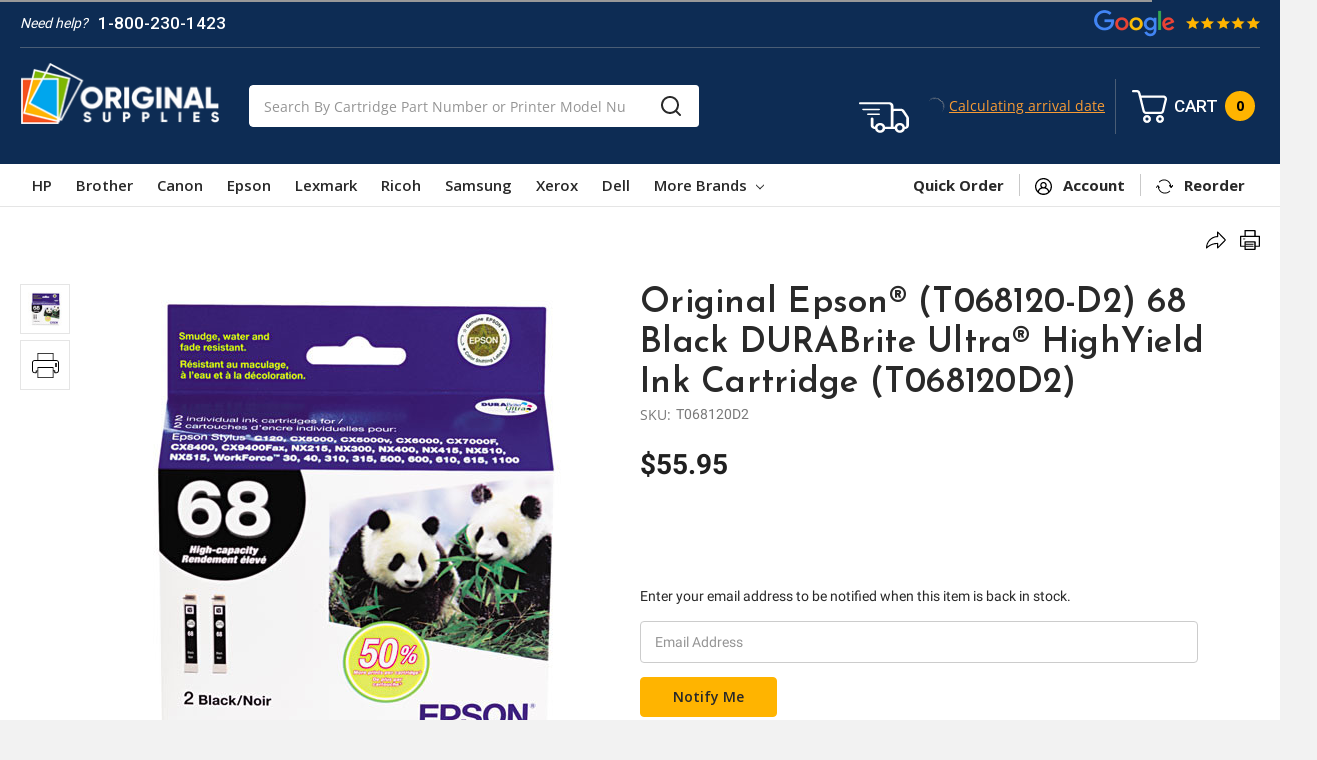

--- FILE ---
content_type: text/html; charset=UTF-8
request_url: https://originalsupplies.com/original-epson-68-black-durabrite-ultra-high-yield-ink-cartridge-t068120-d2/
body_size: 23260
content:
    




<!DOCTYPE html>
<html class="no-js" lang="en">

<head>
    <title>Original Epson® (T068120-D2) 68 Black DURABrite Ultra® HighYield Ink Cartridge (T068120D2)</title>
    <link rel="dns-prefetch preconnect" href="https://cdn11.bigcommerce.com/s-q6ybx2kbel" crossorigin><link rel="dns-prefetch preconnect" href="https://fonts.googleapis.com/" crossorigin><link rel="dns-prefetch preconnect" href="https://fonts.gstatic.com/" crossorigin>
    <meta property="product:price:amount" content="55.95" /><meta property="product:price:currency" content="USD" /><meta property="og:url" content="https://originalsupplies.com/original-epson-68-black-durabrite-ultra-high-yield-ink-cartridge-t068120-d2/" /><meta property="og:site_name" content="OriginalSupplies.com" /><meta name="keywords" content="Epson® T068120-D2,EPST068120-D2,T068120-D2 Black Ink Cartridge"><meta name="description" content="Shop OriginalSupplies.com for Original Epson® T068120D2 (68) DURABrite Ultra® HighYield Ink Cartridges. Free Ground Shipping on every order."><link rel='canonical' href='https://originalsupplies.com/original-epson-68-black-durabrite-ultra-high-yield-ink-cartridge-t068120-d2/' /><meta name='platform' content='bigcommerce.stencil' /><meta property="og:type" content="product" />
<meta property="og:title" content="Original Epson® (T068120-D2) 68 Black DURABrite Ultra® HighYield Ink Cartridge (T068120D2)" />
<meta property="og:description" content="Shop OriginalSupplies.com for Original Epson® T068120D2 (68) DURABrite Ultra® HighYield Ink Cartridges. Free Ground Shipping on every order." />
<meta property="og:image" content="https://cdn11.bigcommerce.com/s-q6ybx2kbel/products/6316/images/11833/105687737__63758.1671036696.386.513.jpg?c=2" />
<meta property="pinterest:richpins" content="enabled" />
    
     

    <link href="https://cdn11.bigcommerce.com/s-q6ybx2kbel/product_images/favicon48.png?t=1559224762" rel="shortcut icon">
    <meta name="viewport" content="width=device-width, initial-scale=1, maximum-scale=1">
    <meta name="ft-name" content="Camden Marketplace">
    <meta name="ft-version" content="1.2.1">

    <!-- connect to domain of font files -->
    
    <link rel="preconnect" href="https://www.googletagmanager.com" crossorigin>

    <script>
        // Change document class from no-js to js so we can detect this in css
        document.documentElement.className = document.documentElement.className.replace('no-js', 'js');
    </script>
    <!-- Google Tag Manager -->
    <script>(function (w, d, s, l, i) {
            w[l] = w[l] || []; w[l].push({
                'gtm.start':
                    new Date().getTime(), event: 'gtm.js'
            }); var f = d.getElementsByTagName(s)[0],
                j = d.createElement(s), dl = l != 'dataLayer' ? '&l=' + l : ''; j.async = true; j.src =
                    'https://www.googletagmanager.com/gtm.js?id=' + i + dl; f.parentNode.insertBefore(j, f);
        })(window, document, 'script', 'dataLayer', 'GTM-KMHGNM5');</script>
    <!-- End Google Tag Manager -->

    <script type="text/javascript" async >
        !function(e){"function"==typeof define&&define.amd?define(e):e()}(function(){var e,t=["scroll","wheel","touchstart","touchmove","touchenter","touchend","touchleave","mouseout","mouseleave","mouseup","mousedown","mousemove","mouseenter","mousewheel","mouseover"];if(function(){var e=!1;try{var t=Object.defineProperty({},"passive",{get:function(){e=!0}});window.addEventListener("test",null,t),window.removeEventListener("test",null,t)}catch(e){}return e}()){var n=EventTarget.prototype.addEventListener;e=n,EventTarget.prototype.addEventListener=function(n,o,r){var i,s="object"==typeof r&&null!==r,u=s?r.capture:r;(r=s?function(e){var t=Object.getOwnPropertyDescriptor(e,"passive");return t&&!0!==t.writable&&void 0===t.set?Object.assign({},e):e}(r):{}).passive=void 0!==(i=r.passive)?i:-1!==t.indexOf(n)&&!0,r.capture=void 0!==u&&u,e.call(this,n,o,r)},EventTarget.prototype.addEventListener._original=e}});
        //# sourceMappingURL=index.umd.js.map
    </script>
    

    <link rel="preconnect" href="https://fonts.gstatic.com">
    <link rel="DNS-prefetch" href="//fonts.googleapis.com"/>
    <link rel="preconnect" href="https://fonts.googleapis.com"/>

    <link rel="preload" as="style" href="https://fonts.googleapis.com/css2?family=Josefin+Sans:wght@300;400;500;600;700&family=Roboto:wght@400;500;700;900&display=swap" />

    <link media="print" onload="this.onload=null;this.removeAttribute('media');" href="https://fonts.googleapis.com/css2?family=Josefin+Sans:wght@300;400;500;600;700&family=Roboto:wght@400;500;700;900&display=swap" rel="stylesheet"> 

    <link href="https://fonts.googleapis.com/css?family=Open+Sans:600,400,700&display=swap" rel="stylesheet">
    <link data-stencil-stylesheet href="https://cdn11.bigcommerce.com/s-q6ybx2kbel/stencil/8100af70-c162-013e-c75a-0ae6a86ce196/e/aa8461d0-c162-013e-3a7e-723472663ca1/css/theme-f8e2d8a0-c162-013e-541f-763f28f14146.css" rel="stylesheet">

    <!-- Start Tracking Code for analytics_siteverification -->

<meta name="google-site-verification" content="au-PUF8EV0_06up6AyP7BTbbUuoMwZ4D-4aHn4H9ETY" />

<!-- Global site tag (gtag.js) - Google Ads: 739989648 -->
<script async src="https://www.googletagmanager.com/gtag/js?id=AW-739989648"></script>
<script>
  window.dataLayer = window.dataLayer || [];
  function gtag(){dataLayer.push(arguments);}
  gtag('js', new Date());

  gtag('config', 'AW-739989648');
</script>

<meta name="msvalidate.01" content="AE73E077218989DC003B3ADF49619B00" />

<!-- BING Tracking -->
<script>(function(w,d,t,r,u){var f,n,i;w[u]=w[u]||[],f=function(){var o={ti:"26056095"};o.q=w[u],w[u]=new UET(o),w[u].push("pageLoad")},n=d.createElement(t),n.src=r,n.async=1,n.onload=n.onreadystatechange=function(){var s=this.readyState;s&&s!=="loaded"&&s!=="complete"||(f(),n.onload=n.onreadystatechange=null)},i=d.getElementsByTagName(t)[0],i.parentNode.insertBefore(n,i)})(window,document,"script","//bat.bing.com/bat.js","uetq");</script>
<!-- End BING Tracking -->

<meta name="norton-safeweb-site-verification" content="7jg6hccwixzlce22ips1kd4nn3jdvcu01lymnn51psvt23pb6bg4cyu125xdds6gyivssagcob8hylxchcvwascc3j4b1kk6x0sf3dkx3kcsocbujgijfddgr90oi5yj" />


<!-- End Tracking Code for analytics_siteverification -->

<!-- Start Tracking Code for analytics_visualwebsiteoptimizer -->

<!-- Start VWO Async SmartCode -->
<link rel="preconnect" href="https://dev.visualwebsiteoptimizer.com" />
<script type='text/javascript' id='vwoCode'>
window._vwo_code || (function() {
var account_id=936499,
version=2.1,
settings_tolerance=2000,
hide_element='body',
hide_element_style = 'opacity:0 !important;filter:alpha(opacity=0) !important;background:none !important;transition:none !important;',
/* DO NOT EDIT BELOW THIS LINE */
f=false,w=window,d=document,v=d.querySelector('#vwoCode'),cK='_vwo_'+account_id+'_settings',cc={};try{var c=JSON.parse(localStorage.getItem('_vwo_'+account_id+'_config'));cc=c&&typeof c==='object'?c:{}}catch(e){}var stT=cc.stT==='session'?w.sessionStorage:w.localStorage;code={use_existing_jquery:function(){return typeof use_existing_jquery!=='undefined'?use_existing_jquery:undefined},library_tolerance:function(){return typeof library_tolerance!=='undefined'?library_tolerance:undefined},settings_tolerance:function(){return cc.sT||settings_tolerance},hide_element_style:function(){return'{'+(cc.hES||hide_element_style)+'}'},hide_element:function(){if(performance.getEntriesByName('first-contentful-paint')[0]){return''}return typeof cc.hE==='string'?cc.hE:hide_element},getVersion:function(){return version},finish:function(e){if(!f){f=true;var t=d.getElementById('_vis_opt_path_hides');if(t)t.parentNode.removeChild(t);if(e)(new Image).src='https://dev.visualwebsiteoptimizer.com/ee.gif?a='+account_id+e}},finished:function(){return f},addScript:function(e){var t=d.createElement('script');t.type='text/javascript';if(e.src){t.src=e.src}else{t.text=e.text}d.getElementsByTagName('head')[0].appendChild(t)},load:function(e,t){var i=this.getSettings(),n=d.createElement('script'),r=this;t=t||{};if(i){n.textContent=i;d.getElementsByTagName('head')[0].appendChild(n);if(!w.VWO||VWO.caE){stT.removeItem(cK);r.load(e)}}else{var o=new XMLHttpRequest;o.open('GET',e,true);o.withCredentials=!t.dSC;o.responseType=t.responseType||'text';o.onload=function(){if(t.onloadCb){return t.onloadCb(o,e)}if(o.status===200||o.status===304){_vwo_code.addScript({text:o.responseText})}else{_vwo_code.finish('&e=loading_failure:'+e)}};o.onerror=function(){if(t.onerrorCb){return t.onerrorCb(e)}_vwo_code.finish('&e=loading_failure:'+e)};o.send()}},getSettings:function(){try{var e=stT.getItem(cK);if(!e){return}e=JSON.parse(e);if(Date.now()>e.e){stT.removeItem(cK);return}return e.s}catch(e){return}},init:function(){if(d.URL.indexOf('__vwo_disable__')>-1)return;var e=this.settings_tolerance();w._vwo_settings_timer=setTimeout(function(){_vwo_code.finish();stT.removeItem(cK)},e);var t;if(this.hide_element()!=='body'){t=d.createElement('style');var i=this.hide_element(),n=i?i+this.hide_element_style():'',r=d.getElementsByTagName('head')[0];t.setAttribute('id','_vis_opt_path_hides');v&&t.setAttribute('nonce',v.nonce);t.setAttribute('type','text/css');if(t.styleSheet)t.styleSheet.cssText=n;else t.appendChild(d.createTextNode(n));r.appendChild(t)}else{t=d.getElementsByTagName('head')[0];var n=d.createElement('div');n.style.cssText='z-index: 2147483647 !important;position: fixed !important;left: 0 !important;top: 0 !important;width: 100% !important;height: 100% !important;background: white !important;';n.setAttribute('id','_vis_opt_path_hides');n.classList.add('_vis_hide_layer');t.parentNode.insertBefore(n,t.nextSibling)}var o='https://dev.visualwebsiteoptimizer.com/j.php?a='+account_id+'&u='+encodeURIComponent(d.URL)+'&vn='+version;if(w.location.search.indexOf('_vwo_xhr')!==-1){this.addScript({src:o})}else{this.load(o+'&x=true')}}};w._vwo_code=code;code.init();})();
</script>
<!-- End VWO Async SmartCode -->

<!-- End Tracking Code for analytics_visualwebsiteoptimizer -->


<script type="text/javascript" src="https://checkout-sdk.bigcommerce.com/v1/loader.js" defer ></script>
<script src="https://www.google.com/recaptcha/api.js" async defer></script>
<script type="text/javascript">
var BCData = {"product_attributes":{"sku":"T068120D2","upc":"10343873308","mpn":null,"gtin":null,"weight":null,"base":true,"image":null,"price":{"without_tax":{"formatted":"$55.95","value":55.95,"currency":"USD"},"tax_label":"Tax"},"stock":null,"instock":false,"stock_message":null,"purchasable":true,"purchasing_message":"The selected product combination is currently unavailable.","call_for_price_message":null}};
</script>
<script src='https://searchserverapi.com/widgets/bigcommerce/init.js?api_key=7v4O0u1K4i' async ></script><script src='https://searchserverapi1.com/widgets/bigcommerce/init.js?api_key=7v4O0u1K4i' async ></script>
<script nonce="">
(function () {
    var xmlHttp = new XMLHttpRequest();

    xmlHttp.open('POST', 'https://bes.gcp.data.bigcommerce.com/nobot');
    xmlHttp.setRequestHeader('Content-Type', 'application/json');
    xmlHttp.send('{"store_id":"1000535329","timezone_offset":"-5.0","timestamp":"2026-01-17T19:03:29.27060900Z","visit_id":"cb12a754-8e58-49c1-b998-96bfaf23d401","channel_id":1}');
})();
</script>

    

    
    
    
    
    
    
    
    
    
    
    <!-- snippet location htmlhead -->
    
    <!-- BEGIN Merchantverse Code -->
    <script id='merchantverseScript'
    src="https://www.gstatic.com/merchantverse/merchantverse.js"
    defer>
    </script>
    <script type="text/javascript">
    merchantverseScript.addEventListener('load', function () {
    merchantverse.start({
    position: 'RIGHT_BOTTOM'
    });
    });
    </script>
    <!-- END Merchantverse Code -->
    <script type="text/javascript">
        function cdn(path) {
            return `https://cdn11.bigcommerce.com/s-q6ybx2kbel/stencil/8100af70-c162-013e-c75a-0ae6a86ce196/e/aa8461d0-c162-013e-3a7e-723472663ca1/${path}`;
        }
    </script>
    <!-- PayPal Shopping BEGIN -->
    <script>    
    ; (function (a, t, o, m, s) { a[m] = a[m] || [];
   a[m].push({ t: new Date().getTime(), event:
   'snippetRun' }); var f =
   t.getElementsByTagName(o)[0], e =
   t.createElement(o), d = m !== 'paypalDDL' ? '&m=' +
   m : ''; e.async = !0; e.src =
   'https://www.paypal.com/tagmanager/pptm.js?t=xo&id=' + s + d; f.parentNode.insertBefore(e, f);
   })(window, document, 'script', 'paypalDDL',
   'originalsupplies.com');
   </script>
   <!-- PayPal Shopping Solutions END -->
   <script type="text/javascript">
        (function e(){var e=document.createElement("script");e.type="text/javascript",e.async=true,e.src="//staticw2.yotpo.com/VHOhLNumrolfg5O4sqsK9p8jQlPrFo2et1c9pI37/widget.js";var t=document.getElementsByTagName("script")[0];t.parentNode.insertBefore(e,t)})();
    </script>
    <link rel="preload" href="https://cdn11.bigcommerce.com/s-q6ybx2kbel/stencil/8100af70-c162-013e-c75a-0ae6a86ce196/e/aa8461d0-c162-013e-3a7e-723472663ca1/dist/theme-bundle.main.js" as="script">

</head>

<body  class="page_type_product ">
    <!-- Google Tag Manager (noscript) -->
    <noscript><iframe src="https://www.googletagmanager.com/ns.html?id=GTM-KMHGNM5" height="0" width="0"
            style="display:none;visibility:hidden"></iframe></noscript>
    <!-- End Google Tag Manager (noscript) -->
    <!-- snippet location header -->
    <svg data-src="https://cdn11.bigcommerce.com/s-q6ybx2kbel/stencil/8100af70-c162-013e-c75a-0ae6a86ce196/e/aa8461d0-c162-013e-3a7e-723472663ca1/img/icon-sprite.svg" class="icons-svg-sprite"></svg>
    

    <div class="top-header-banner header">
    <div class="header__bottom-nav-inner">
        <div class="banner shipping-banner">
            <p class="header-phone-number">
                     <span>Need help?</span><a href="tel:1-800-230-1423">1-800-230-1423</a>
            </p>
            <div class="header-topbar">
            <p class="usShippingpopup" style="display:none;">
                <span>We only ship within the United States</span>
            </p>
            </div>
            <a class="googleReviewsLink" href="https://customerreviews.google.com/v/merchant?q=originalsupplies.com&c=US&v=19&hl=en#reviews" target="_blank">
                <img data-sizes="auto" width="166" height="27" src="https://cdn11.bigcommerce.com/s-q6ybx2kbel/stencil/8100af70-c162-013e-c75a-0ae6a86ce196/e/aa8461d0-c162-013e-3a7e-723472663ca1/img/g_review.png" class="grev"/>
            </a>
        </div>
        <!--<div class="weatherbanner" style="background-color: #f79b34;color: #ffffff;padding: 4px;font-size: 14px;text-align: center;width: 100%;font-weight: bold;">Due to impending inclement weather, orders received by 2:00 pm EST will ship out today</div>-->
        
    </div>
</div>
<header class="header  header--gift-certificate-disabled   header--no-margin" role="banner">
  <div class="header__inner">
    <a href="#" class="mobileMenu-toggle " data-mobile-menu-toggle="menu">
        <span class="mobileMenu-toggleIcon">Toggle menu</span>
    </a>

    <div class="header-logo  header-logo--image   header-logo--center   ">
        <a href="https://originalsupplies.com/" >
            <span class="header-logo-text">
                <img class="header-logo-image" src="https://cdn11.bigcommerce.com/s-q6ybx2kbel/images/stencil/200x150/og-sup-white-iso_1556633102__65191.original.png" alt="OriginalSupplies.com" title="OriginalSupplies.com" width="200" height="62">
            </span>
</a>
    </div>
    
    <div class="mobile-search"><svg><use xlink:href="#icon-np_search"></use></svg></div>
    <div class="search search--no-quick-add-sku" id="quickSearch" aria-hidden="true" tabindex="-1" data-prevent-quick-search-close>
        <!-- snippet location forms_search -->
<form class="form" action="/search.php">
    <fieldset class="form-fieldset">
        <div class="form-field">
            <label class="is-srOnly" for="search_query">Search</label>
            <input class="form-input" data-search-quick name="search_query" id="search_query" data-error-message="Search field cannot be empty." placeholder="Search By Cartridge Part Number or Printer Model Number" autocomplete="off" autocorrect="off">
            <button type="submit" class="search-button" type="submit">
                <div class="search-button-icon">
                    <svg>
                        <use xlink:href="#icon-np_search"></use>
                    </svg>
                </div>
            </button>
        </div>
    </fieldset>
</form>
<section class="quickSearchResults" data-bind="html: results"></section>
    </div>
    
    <div class="arrivaldate-block">
        <svg><use xlink:href="#icon-free-delivery"></use></svg> 
        <div class="non-us-msg" style="display:none;">
            <p class="headershipping">Free shipping on all orders </p>
            <p class="defaultShippingInfo" >Orders placed before 5pm ET - ship same day</p>
        </div>
        <div class="us-msg" style="display:none;">
            <p class="headershipping"><span class="freeship-msg">Free shipping to</span> <span class="cityName"></span> </p>
            <p id="headerShippingMessage">
                <span class="arrivaldate"><span class="get-it-msg">Get it by</span>  <span class="shipDateTime">Today</span></span>
            </p>
        </div>
        <a class="calculating"><img src="https://cdn11.bigcommerce.com/s-q6ybx2kbel/stencil/8100af70-c162-013e-c75a-0ae6a86ce196/e/aa8461d0-c162-013e-3a7e-723472663ca1/img/loading.svg"/>Calculating arrival date</span></a>
    </div>


    <div class="navUser-item navUser-item--cart">
    <a
        class="navUser-action"
        data-cart-preview
        data-dropdown="cart-preview-dropdown"
        data-options="align:right"
        href="/cart.php">
        <span class="navUser-item-cartLabel"><span class="top-utilities-icon"><svg><use xlink:href="#icon-shopping-cart"></use></svg></span><span class="cartLabel">CART</span></span> <span class="countPill countPill--positive cart-quantity">0</span>
        
    </a>

    <div class="dropdown-menu" id="cart-preview-dropdown" data-dropdown-content aria-autoclose="false" aria-hidden="true">
        <div class="side-cart side-cart-container">
            <div class="side-cart-title">Your Cart</div>
            <div class="add-card-popup flash-msg"></div>
            <div class="cart-content-action">
                <div class="side-cart-content"></div>
                <div class="side-cart-details"></div>
                <div class="side-cart-actions"></div>
            </div>
            <div class="active-campaign-post-cart-content">
            </div>
        </div>
    </div>
</div>

    <div data-content-region="header_bottom"></div>
  </div>
  <div class="header__bottom-nav ">
    <div class="header__bottom-nav-inner">
      <div class="navPages-container " id="menu" data-menu>
          <nav class="navPages " data-options="">
    <ul class="navPages-list navPages-list-depth-max simple">
                
                <li class="navPages-item  top-men-section">
                    
 <a class="navPages-action navPages-action-depth-max has-subMenu " href="/hp/" >
    HP <i class="icon navPages-action-moreIcon" aria-hidden="true" style="display:none;"><svg><use xlink:href="#icon-chevron-down" /></svg></i>
</a>
                    <a class="navPages-action navPages-action-depth-max desktop-hide" href="/hp/">HP</a>
                </li>
        
                <li class="navPages-item  top-men-section">
                    
 <a class="navPages-action navPages-action-depth-max has-subMenu " href="/brother/" >
    Brother <i class="icon navPages-action-moreIcon" aria-hidden="true" style="display:none;"><svg><use xlink:href="#icon-chevron-down" /></svg></i>
</a>
                    <a class="navPages-action navPages-action-depth-max desktop-hide" href="/brother/">Brother</a>
                </li>
        
                <li class="navPages-item  top-men-section">
                    
 <a class="navPages-action navPages-action-depth-max has-subMenu " href="/canon/" >
    Canon <i class="icon navPages-action-moreIcon" aria-hidden="true" style="display:none;"><svg><use xlink:href="#icon-chevron-down" /></svg></i>
</a>
                    <a class="navPages-action navPages-action-depth-max desktop-hide" href="/canon/">Canon</a>
                </li>
        
                <li class="navPages-item  top-men-section">
                    
 <a class="navPages-action navPages-action-depth-max has-subMenu " href="/printer/epson/" >
    Epson <i class="icon navPages-action-moreIcon" aria-hidden="true" style="display:none;"><svg><use xlink:href="#icon-chevron-down" /></svg></i>
</a>
                    <a class="navPages-action navPages-action-depth-max desktop-hide" href="/printer/epson/">Epson</a>
                </li>
        
                <li class="navPages-item top-men-section visible-xs">
                    
 <a class="navPages-action navPages-action-depth-max has-subMenu " href="/printer/konica-minolta/" >
    Konica Minolta <i class="icon navPages-action-moreIcon" aria-hidden="true" style="display:none;"><svg><use xlink:href="#icon-chevron-down" /></svg></i>
</a>
                    <a class="navPages-action navPages-action-depth-max desktop-hide" href="/printer/konica-minolta/">Konica Minolta</a>
                </li>
        
                <li class="navPages-item top-men-section visible-xs">
                    
 <a class="navPages-action navPages-action-depth-max has-subMenu " href="/printer/kyocera/" >
    Kyocera <i class="icon navPages-action-moreIcon" aria-hidden="true" style="display:none;"><svg><use xlink:href="#icon-chevron-down" /></svg></i>
</a>
                    <a class="navPages-action navPages-action-depth-max desktop-hide" href="/printer/kyocera/">Kyocera</a>
                </li>
        
                <li class="navPages-item  top-men-section">
                    
 <a class="navPages-action navPages-action-depth-max has-subMenu " href="/lexmark/" >
    Lexmark <i class="icon navPages-action-moreIcon" aria-hidden="true" style="display:none;"><svg><use xlink:href="#icon-chevron-down" /></svg></i>
</a>
                    <a class="navPages-action navPages-action-depth-max desktop-hide" href="/lexmark/">Lexmark</a>
                </li>
        
                <li class="navPages-item top-men-section visible-xs">
                    
 <a class="navPages-action navPages-action-depth-max has-subMenu " href="/oki/" >
    Oki <i class="icon navPages-action-moreIcon" aria-hidden="true" style="display:none;"><svg><use xlink:href="#icon-chevron-down" /></svg></i>
</a>
                    <a class="navPages-action navPages-action-depth-max desktop-hide" href="/oki/">Oki</a>
                </li>
        
                <li class="navPages-item top-men-section visible-xs">
                    
 <a class="navPages-action navPages-action-depth-max has-subMenu " href="/panasonic/" >
    Panasonic <i class="icon navPages-action-moreIcon" aria-hidden="true" style="display:none;"><svg><use xlink:href="#icon-chevron-down" /></svg></i>
</a>
                    <a class="navPages-action navPages-action-depth-max desktop-hide" href="/panasonic/">Panasonic</a>
                </li>
        
                <li class="navPages-item  top-men-section">
                    
 <a class="navPages-action navPages-action-depth-max has-subMenu " href="/ricoh/" >
    Ricoh <i class="icon navPages-action-moreIcon" aria-hidden="true" style="display:none;"><svg><use xlink:href="#icon-chevron-down" /></svg></i>
</a>
                    <a class="navPages-action navPages-action-depth-max desktop-hide" href="/ricoh/">Ricoh</a>
                </li>
        
                <li class="navPages-item  top-men-section">
                    
 <a class="navPages-action navPages-action-depth-max has-subMenu " href="/samsung/" >
    Samsung <i class="icon navPages-action-moreIcon" aria-hidden="true" style="display:none;"><svg><use xlink:href="#icon-chevron-down" /></svg></i>
</a>
                    <a class="navPages-action navPages-action-depth-max desktop-hide" href="/samsung/">Samsung</a>
                </li>
        
                <li class="navPages-item top-men-section visible-xs">
                    
 <a class="navPages-action navPages-action-depth-max has-subMenu " href="/sharp/" >
    Sharp <i class="icon navPages-action-moreIcon" aria-hidden="true" style="display:none;"><svg><use xlink:href="#icon-chevron-down" /></svg></i>
</a>
                    <a class="navPages-action navPages-action-depth-max desktop-hide" href="/sharp/">Sharp</a>
                </li>
        
                <li class="navPages-item  top-men-section">
                    
 <a class="navPages-action navPages-action-depth-max has-subMenu " href="/xerox/" >
    Xerox <i class="icon navPages-action-moreIcon" aria-hidden="true" style="display:none;"><svg><use xlink:href="#icon-chevron-down" /></svg></i>
</a>
                    <a class="navPages-action navPages-action-depth-max desktop-hide" href="/xerox/">Xerox</a>
                </li>
        
                <li class="navPages-item top-men-section visible-xs">
                    
 <a class="navPages-action navPages-action-depth-max has-subMenu " href="/printer/copystar/" >
    Copystar <i class="icon navPages-action-moreIcon" aria-hidden="true" style="display:none;"><svg><use xlink:href="#icon-chevron-down" /></svg></i>
</a>
                    <a class="navPages-action navPages-action-depth-max desktop-hide" href="/printer/copystar/">Copystar</a>
                </li>
        
                <li class="navPages-item  top-men-section">
                    
 <a class="navPages-action navPages-action-depth-max has-subMenu " href="/printer/dell/" >
    Dell <i class="icon navPages-action-moreIcon" aria-hidden="true" style="display:none;"><svg><use xlink:href="#icon-chevron-down" /></svg></i>
</a>
                    <a class="navPages-action navPages-action-depth-max desktop-hide" href="/printer/dell/">Dell</a>
                </li>
        
        
    <li class="navPages-item hidden-xs" >
        <a class="navPages-action navPages-action-depth-max has-subMenu " href="#" >
            More Brands <i class="icon navPages-action-moreIcon" aria-hidden="true"><svg><use xlink:href="#icon-chevron-down" /></svg></i>
        </a>
        <div class="navPage-subMenu navPage-subMenu-horizontal" id="navPages-morebrands" >
            <ul class="navPage-subMenu-list">
                    <li class="navPage-subMenu-item-child">
                        <a class="navPage-subMenu-action navPages-action" href="/printer/konica-minolta/">Konica Minolta</a>
                    </li>
                    <li class="navPage-subMenu-item-child">
                        <a class="navPage-subMenu-action navPages-action" href="/printer/kyocera/">Kyocera</a>
                    </li>
                    <li class="navPage-subMenu-item-child">
                        <a class="navPage-subMenu-action navPages-action" href="/oki/">Oki</a>
                    </li>
                    <li class="navPage-subMenu-item-child">
                        <a class="navPage-subMenu-action navPages-action" href="/panasonic/">Panasonic</a>
                    </li>
                    <li class="navPage-subMenu-item-child">
                        <a class="navPage-subMenu-action navPages-action" href="/sharp/">Sharp</a>
                    </li>
                    <li class="navPage-subMenu-item-child">
                        <a class="navPage-subMenu-action navPages-action" href="/printer/copystar/">Copystar</a>
                    </li>
            </ul>
        </div>
    </li>
    </ul>
    <ul class="navPages-list navPages-list--user">
            <li class="navPages-item">
                <a class="navPages-action navPages-action--compare" href="/compare" data-compare-nav>Compare <span class="countPill countPill--positive countPill--alt"></span></a>
            </li>
        <li class="navPages-item">
            <a class="navPages-action" href="/account.php?action=order_status">My Orders</a>
        </li>
        <li class="navPages-item">
            <a class="navPages-action" href="/buy-it-again/">Buy it Again</a>
        </li>
        <li class="navPages-item">
            <a class="navPages-action" href="/account.php?action=view_returns">Returns</a>
        </li>
            <li class="navPages-item">
                <a class="navPages-action" href="/login.php">Sign in</a>
                    or <a class="navPages-action" href="/login.php?action=create_account">Register</a>
            </li>
        
    </ul>
</nav>
      </div>
      <nav class="navUser sticky">
    <ul class="navUser-section navUser-section--alt">
        <li class="navUser-item navUser-item--account">
            <a  class="navUser-action" title="Quick order" href="/catalog-quick-order/"><span class="navUser-text">Quick Order</span></a>
        </li>
        <li class="navUser-item navUser-item--account">
            <a tilte="My account" class="navUser-action " href="/account.php" ><span class="top-utilities-icon"><svg><use xlink:href="#icon-person"></use></svg></span><span class="navUser-text"> Account</span> </a>
        </li>
        <li class="navUser-item navUser-item--account">
            <a  class="navUser-action" title="Reorder" href="/buy-it-again/"><span class="top-utilities-icon"><svg><use xlink:href="#icon-repeat"></use></svg></span><span class="navUser-text"> Reorder </span></a>
        </li>
        
    </ul>
</nav>
    </div>
  </div>

</header>
    <div class="body body--product-page" data-currency-code="USD">
     
    <div class="  ">
        
    <div itemscope itemtype="http://schema.org/Product">
        <div class="product-breadcrumbs container">
                
<ul class="breadcrumbs" itemscope itemtype="http://schema.org/BreadcrumbList">
</ul>
                <div class="custom_share addthis_32x32_style" addthis:url=""
         addthis:title="">
        <ul class="socialLinks">
                <li class="socialLinks-item socialLinks-item--email">
                    <a class="addthis_button_email icon icon--email"  >
                            <svg>
                                <use xlink:href="#icon-np_forward"/>
                            </svg>

                    </a>
                </li>
                <li class="socialLinks-item socialLinks-item--print">
                    <a class="addthis_button_print icon icon--print"  >

                            <svg>
                                <use xlink:href="#icon-np_print"/>
                            </svg>
                    </a>
                </li>
        </ul>
    </div>
        </div>
        <div data-content-region="product_below_breadcrumbs"></div>
        <div class="container">
            <div class="sale-banner"></div>
            <div data-content-region="all_product_banner--global"><div data-layout-id="14df4c11-1cb6-4800-8dee-4ff4aeef5e89">       <div data-sub-layout-container="086b238b-16fe-4b32-93db-72bfadd9e467" data-layout-name="Layout">
    <style data-container-styling="086b238b-16fe-4b32-93db-72bfadd9e467">
        [data-sub-layout-container="086b238b-16fe-4b32-93db-72bfadd9e467"] {
            box-sizing: border-box;
            display: flex;
            flex-wrap: wrap;
            z-index: 0;
            position: relative;
            height: ;
            padding-top: 0px;
            padding-right: 0px;
            padding-bottom: 0px;
            padding-left: 0px;
            margin-top: 0px;
            margin-right: 0px;
            margin-bottom: 0px;
            margin-left: 0px;
            border-width: 0px;
            border-style: solid;
            border-color: #333333;
        }

        [data-sub-layout-container="086b238b-16fe-4b32-93db-72bfadd9e467"]:after {
            display: block;
            position: absolute;
            top: 0;
            left: 0;
            bottom: 0;
            right: 0;
            background-size: cover;
            z-index: auto;
        }
    </style>

    <div data-sub-layout="aa874728-776d-4844-9c2e-446f365e0cd5">
        <style data-column-styling="aa874728-776d-4844-9c2e-446f365e0cd5">
            [data-sub-layout="aa874728-776d-4844-9c2e-446f365e0cd5"] {
                display: flex;
                flex-direction: column;
                box-sizing: border-box;
                flex-basis: 100%;
                max-width: 100%;
                z-index: 0;
                position: relative;
                height: ;
                padding-top: 0px;
                padding-right: 0px;
                padding-bottom: 0px;
                padding-left: 0px;
                margin-top: 0px;
                margin-right: 0px;
                margin-bottom: 0px;
                margin-left: 0px;
                border-width: 0px;
                border-style: solid;
                border-color: #333333;
                justify-content: center;
            }
            [data-sub-layout="aa874728-776d-4844-9c2e-446f365e0cd5"]:after {
                display: block;
                position: absolute;
                top: 0;
                left: 0;
                bottom: 0;
                right: 0;
                background-size: cover;
                z-index: auto;
            }
            @media only screen and (max-width: 700px) {
                [data-sub-layout="aa874728-776d-4844-9c2e-446f365e0cd5"] {
                    flex-basis: 100%;
                    max-width: 100%;
                }
            }
        </style>
    </div>
</div>

</div></div>
        </div>


        <div class="productView" >
    <div class="container"><div class="lastpurchased-container"></div></div>
    <div class="productView-inner">
        <section class="productView-details productView-details--header">
            <div class="productView-product">
                <!--h2 class="productView-brand" itemprop="brand" itemscope itemtype="http://schema.org/Brand">
                    <span  itemprop="url"><span itemprop="name">Epson</span></span>
                </h2-->
                <h1 class="productView-title" itemprop="name">Original Epson® (T068120-D2) 68 Black DURABrite Ultra® HighYield Ink Cartridge (T068120D2)</h1>
                    <dl>
                        <dt class="productView-info-name productView-info-name--sku">SKU:</dt>
                        <dd class="productView-info-value productView-info-value--sku" data-product-sku>T068120D2</dd>
                    </dl>
                <!---Yotpo star reviews-->
                    <div class="yotpo bottomLine" data-product-id="6316"></div>
                <div data-content-region="product_below_price"></div>
            </div>
        </section>

        <section class="productView-images" data-image-gallery>
            <div class="sticky-product">
                <figure class="productView-image mobile">
                    <div class="mobile-slide">
                            <img class="productView-image--default"
                                src="https://cdn11.bigcommerce.com/s-q6ybx2kbel/images/stencil/500x500/products/6316/11833/105687737__63758.1671036696.jpg?c=2" 
                                alt="T068120-D2 | Epson® 68 | Original Epson® DURABrite Ultra® High-Yield Ink Cartridge - Black" title="T068120-D2 | Epson® 68 | Original Epson® DURABrite Ultra® High-Yield Ink Cartridge - Black" >

                    </div>
                </figure>
                <figure class="productView-image"
                        data-image-gallery-main
                        data-zoom-image="https://cdn11.bigcommerce.com/s-q6ybx2kbel/images/stencil/1280x1280/products/6316/11833/105687737__63758.1671036696.jpg?c=2"
                        >
                    <div class="productView-img-container">
                            <a href="https://cdn11.bigcommerce.com/s-q6ybx2kbel/images/stencil/1280x1280/products/6316/11833/105687737__63758.1671036696.jpg?c=2">

                        <img class="productView-image--default lazyload"
                             data-sizes="auto"
                             src="https://cdn11.bigcommerce.com/s-q6ybx2kbel/stencil/8100af70-c162-013e-c75a-0ae6a86ce196/e/aa8461d0-c162-013e-3a7e-723472663ca1/img/loading.svg"
                             data-src="https://cdn11.bigcommerce.com/s-q6ybx2kbel/images/stencil/500x500/products/6316/11833/105687737__63758.1671036696.jpg?c=2"
                             alt="T068120-D2 | Epson® 68 | Original Epson® DURABrite Ultra® High-Yield Ink Cartridge - Black" title="T068120-D2 | Epson® 68 | Original Epson® DURABrite Ultra® High-Yield Ink Cartridge - Black" data-main-image>

                            </a>
                    </div>
                </figure>
                <div class="printer-compatabality" data-printer-compatability-content>
                    <h2 class="productView-title">Guaranteed to Work With These Printers</h2>
                    <div class="printer-collections">
                                <div class="printer-list">
                                    <a class="card-label-value" href="/printer/epson-stylus-nx300">Epson® Stylus NX300</a>
                                </div>
                                <div class="printer-list">
                                    <a class="card-label-value" href="/printer/epson-workforce-310">Epson® WorkForce 310</a>
                                </div>
                                <div class="printer-list">
                                    <a class="card-label-value" href="/printer/epson-workforce-30">Epson® WorkForce 30</a>
                                </div>
                                <div class="printer-list">
                                    <a class="card-label-value" href="/printer/epson-stylus-nx305">Epson® Stylus NX305</a>
                                </div>
                                <div class="printer-list">
                                    <a class="card-label-value" href="/printer/epson-workforce-600">Epson® WorkForce 600</a>
                                </div>
                                <div class="printer-list">
                                    <a class="card-label-value" href="/printer/epson-stylus-nx410">Epson® Stylus NX410</a>
                                </div>
                                <div class="printer-list">
                                    <a class="card-label-value" href="/printer/epson-workforce-40">Epson® WorkForce 40</a>
                                </div>
                                <div class="printer-list">
                                    <a class="card-label-value" href="/printer/epson-workforce-500">Epson® WorkForce 500</a>
                                </div>
                                <div class="printer-list">
                                    <a class="card-label-value" href="/printer/epson-stylus-cx9475-fax">Epson® Stylus CX9475 Fax</a>
                                </div>
                                <div class="printer-list">
                                    <a class="card-label-value" href="/printer/epson-stylus-nx510">Epson® Stylus NX510</a>
                                </div>
                                <div class="printer-list">
                                    <a class="card-label-value" href="/printer/epson-stylus-c120">Epson® Stylus C120</a>
                                </div>
                                <div class="printer-list">
                                    <a class="card-label-value" href="/printer/epson-stylus-nx400">Epson® Stylus NX400</a>
                                </div>
                                <div class="printer-list">
                                    <a class="card-label-value" href="/printer/epson-stylus-nx215">Epson® Stylus NX215</a>
                                </div>
                                <div class="printer-list">
                                    <a class="card-label-value" href="/printer/epson-stylus-cx8400">Epson® Stylus CX8400</a>
                                </div>
                                <div class="printer-list">
                                    <a class="card-label-value" href="/printer/epson-stylus-cx9400-f">Epson® Stylus CX9400 F</a>
                                </div>
                                <div class="printer-list">
                                    <a class="card-label-value" href="/printer/epson-stylus-nx515">Epson® Stylus NX515</a>
                                </div>
                                <div class="printer-list">
                                    <a class="card-label-value" href="/printer/epson-stylus-cx6000">Epson® Stylus CX6000</a>
                                </div>
                                <div class="printer-list">
                                    <a class="card-label-value" href="/printer/epson-workforce-610">Epson® WorkForce 610</a>
                                </div>
                                <div class="printer-list">
                                    <a class="card-label-value" href="/printer/epson-stylus-cx5000">Epson® Stylus CX5000</a>
                                </div>
                                <div class="printer-list">
                                    <a class="card-label-value" href="/printer/epson-stylus-cx9400-fax">Epson® Stylus CX9400 Fax</a>
                                </div>
                                <div class="printer-list">
                                    <a class="card-label-value" href="/printer/epson-stylus-cx7000-f">Epson® Stylus CX7000 F</a>
                                </div>
                                <div class="printer-list">
                                    <a class="card-label-value" href="/printer/epson-workforce-315">Epson® WorkForce 315</a>
                                </div>
                                <div class="printer-list">
                                    <a class="card-label-value" href="/printer/epson-stylus-nx615">Epson® Stylus NX615</a>
                                </div>
                                <div class="printer-list">
                                    <a class="card-label-value" href="/printer/epson-workforce-1100-wideformat">Epson® WorkForce 1100 Wideformat</a>
                                </div>
                                <div class="printer-list">
                                    <a class="card-label-value" href="/printer/epson-workforce-615">Epson® WorkForce 615</a>
                                </div>
                                <div class="printer-list">
                                    <a class="card-label-value" href="/printer/epson-stylus-nx415">Epson® Stylus NX415</a>
                                </div>
                    </div>
                </div>
                <ul class="productView-thumbnails product-popup">
                        <li class="productView-thumbnail">
                            <a
                                class="productView-thumbnail-link"
                                href="https://cdn11.bigcommerce.com/s-q6ybx2kbel/images/stencil/500x500/products/6316/11833/105687737__63758.1671036696.jpg?c=2"
                                data-image-gallery-item
                                data-image-gallery-new-image-url="https://cdn11.bigcommerce.com/s-q6ybx2kbel/images/stencil/500x500/products/6316/11833/105687737__63758.1671036696.jpg?c=2"
                                data-image-gallery-zoom-image-url="https://cdn11.bigcommerce.com/s-q6ybx2kbel/images/stencil/1280x1280/products/6316/11833/105687737__63758.1671036696.jpg?c=2">
                                <img class="lazyload" data-sizes="auto" src="https://cdn11.bigcommerce.com/s-q6ybx2kbel/stencil/8100af70-c162-013e-c75a-0ae6a86ce196/e/aa8461d0-c162-013e-3a7e-723472663ca1/img/loading.svg" data-src="https://cdn11.bigcommerce.com/s-q6ybx2kbel/images/stencil/50x50/products/6316/11833/105687737__63758.1671036696.jpg?c=2" alt="T068120-D2 | Epson® 68 | Original Epson® DURABrite Ultra® High-Yield Ink Cartridge - Black" title="T068120-D2 | Epson® 68 | Original Epson® DURABrite Ultra® High-Yield Ink Cartridge - Black">
                            </a>
                        </li>
                    <li class="productView-thumbnail printer-icon">
                        <a class="productView-thumbnail-link" data-image-gallery-item data-printer-compatability>
                            <svg><use xlink:href="#icon-printer-black"> </use></svg>
                        </a>
                    </li>
                </ul>
                
            </div>
            <div class="order-shipping">
                <svg class="icon-warranty-green"><use xlink:href="#icon-warranty-green"></use></svg>
                <div class="warranty-title">
                    <strong>1 Year OriginalSupplies.com Warranty</strong>
                </div>
                <p class="independent-toner">We back this item with our exclusive 1-Year warranty against defects.
                    We are an independent toner shop not affiliated with Epson</p>
            </div>
        </section>
        <div class="productView-price">
            <div class="price-section">
                <div class="card-tags">
                </div>
                    

        <div class="price-section" itemprop="offers" itemscope itemtype="http://schema.org/Offer">
            <div class="price-section--label" style="display: none;">
                <span class="price-label" >
                    Price
                </span>
                <span class="price-now-label">
                    Now
                </span>
            </div>
            <div class="price-section--wrapper">
                    <div class="price-section--withoutTax price-section--primary">
                            <meta itemprop="availability" itemtype="http://schema.org/ItemAvailability"
                                content="http://schema.org/OutOfStock">
                            <meta itemprop="itemCondition" itemtype="http://schema.org/OfferItemCondition" content="http://schema.org/Condition">
                            <div itemprop="priceSpecification" itemscope itemtype="http://schema.org/PriceSpecification">
                                <meta itemprop="price" content="55.95">
                                <meta itemprop="priceCurrency" content="USD">
                                <meta itemprop="valueAddedTaxIncluded" content="false">
                            </div>
                        <span data-product-price="$55.95" data-product-price-without-tax class="price price--withoutTax price-primary">$55.95</span>
                    </div>
            </div>
            
            
        </div>
            </div>
            <div class="warranty_stock">
                <div class="instock">
                </div>
            </div>
        </div>
        
        <dl class="productView-info">

        </dl>
        <section class="productView-details">
            <div class="productView-options">
                <div class="setProductInfo">
                    <div class="setProduct"></div>
                    <div class="singleProductList"></div>
                </div>
                        <form class="form swatches--round" method="post" action="https://originalsupplies.com/cart.php" enctype="multipart/form-data"
                            data-cart-item-add>
                            <input type="hidden" name="action" value="add">
                            <input type="hidden" name="product_id" value="6316"/>
                            <div data-product-option-change style="display:none;">
                            </div>
                        </form>
                <div class="badges">
                    <a class="yotpo-badge" href="/reviews/" target="_blank"><div id="y-badges" class="yotpo yotpo-badge badge-init">&nbsp;</div></a>
                    <a class="bbb-badge" href="https://www.bbb.org/us/nj/fort-lee/profile/office-supplies/original-supplies-0221-90204457/#sealclick" target="_blank" rel="nofollow"><img src="https://seal-newjersey.bbb.org/seals/blue-seal-150-110-bbb-90204457.png" style="border: 0;" alt="Original Supplies BBB Business Review" /></a>
                    <a class="google-review-badge googleReviewsLink" href="https://customerreviews.google.com/v/merchant?q=originalsupplies.com&c=US&v=19&hl=en#reviews" target="_blank"><img src="https://cdn11.bigcommerce.com/s-q6ybx2kbel/stencil/8100af70-c162-013e-c75a-0ae6a86ce196/e/aa8461d0-c162-013e-3a7e-723472663ca1/img/google-reviews-logo-5star.jpg"></a>
                </div>
                <div class="payment-icons-pro">
                    <div class="img-section">
                        <img src="https://cdn11.bigcommerce.com/s-q6ybx2kbel/stencil/8100af70-c162-013e-c75a-0ae6a86ce196/e/aa8461d0-c162-013e-3a7e-723472663ca1/img/amazon_pay.png" alt="amazon">
                        <img src="https://cdn11.bigcommerce.com/s-q6ybx2kbel/stencil/8100af70-c162-013e-c75a-0ae6a86ce196/e/aa8461d0-c162-013e-3a7e-723472663ca1/img/paypal.png" alt="paypal">
                        <a href="#"><img src="https://cdn11.bigcommerce.com/s-q6ybx2kbel/stencil/8100af70-c162-013e-c75a-0ae6a86ce196/e/aa8461d0-c162-013e-3a7e-723472663ca1/img/net30.png" alt="Net 30"></a>
                        <div class="card-block">
                            <span class="card-payment">
                                <svg aria-hidden="true">
                                    <use xlink:href="#icon-payments-visa"></use>
                                </svg>
                            </span>
                            <span class="card-payment">
                                <svg aria-hidden="true">
                                    <use xlink:href="#icon-payments-mastercard"></use>
                                </svg>
                            </span>
                            <span class="payment-icon-square card-payment">
                                <svg aria-hidden="true">
                                    <use xlink:href="#icon-payments-american-express-alt"></use>
                                </svg>
                            </span>
                            <span class="card-payment">
                                <svg aria-hidden="true">
                                    <use xlink:href="#icon-payments-discover"></use>
                                </svg>
                            </span>
                        </div>
                    </div>
                </div>
            </div>
            <!-- snippet location product_details -->
        </section>
    </div>
</div>

<div class="container">
    <div class="productByKeyword"></div>
</div>
<div class="container">
    <div class="singleProductsInfo">
        <h3 class="setinfo-title">This Set Contains</h3>
        <div class="loading-progress"><img src="https://cdn11.bigcommerce.com/s-q6ybx2kbel/stencil/8100af70-c162-013e-c75a-0ae6a86ce196/e/aa8461d0-c162-013e-3a7e-723472663ca1/img/loading.svg">Loading products</div>
        <div class="productGrid"></div>
    </div>
</div>
    <div class="container">
    <article class="productView-description product-more-info">
        <div class="blockwrap">
                <div class="block-part extra-info">
                    <h2 class="productView-title">Product Highlights</h2>

                    <div class="productView-table">
                        <div class="productView-table-row">
                            <div class="productView-table-header">Brand:</div>
                            <div class="productView-table-data" data-product-brand>Epson</div>
                        </div>

                    <div class="productView-table-row">
                        <div class="productView-table-header">Color :</div>
                        <div class="productView-table-data pro-color-options">
                                        <span><img src="https://cdn11.bigcommerce.com/s-q6ybx2kbel/stencil/8100af70-c162-013e-c75a-0ae6a86ce196/e/aa8461d0-c162-013e-3a7e-723472663ca1/img/black.png" alt="Black"/>Black</span>
                        </div>
                    </div> 

                            <div class="productView-table-row">
                                <div class="productView-table-header">Product Type:</div>
                                <div class="productView-table-data">Ink Cartridge</div>
                            </div>
                            <div class="productView-table-row">
                                <div class="productView-table-header">Page Yield:</div>
                                <div class="productView-table-data">1,250 Pages</div>
                            </div>
                            <div class="productView-table-row">
                                <div class="productView-table-header">Pack Type:</div>
                                <div class="productView-table-data">Single Pack</div>
                            </div>
                    </div>
                </div>
            <div class="block-part guarantee-sec" >
                <h2 class="productView-title">Guaranteed to Work With These Printers</h2>
                <div class="printer-collections" data-printers>
                                <div class="printer-list">
                                    <a class="card-label-value" href="/printer/epson-stylus-nx300">Epson® Stylus NX300</a>
                                </div>
                                <div class="printer-list">
                                    <a class="card-label-value" href="/printer/epson-workforce-310">Epson® WorkForce 310</a>
                                </div>
                                <div class="printer-list">
                                    <a class="card-label-value" href="/printer/epson-workforce-30">Epson® WorkForce 30</a>
                                </div>
                                <div class="printer-list">
                                    <a class="card-label-value" href="/printer/epson-stylus-nx305">Epson® Stylus NX305</a>
                                </div>
                                <div class="printer-list">
                                    <a class="card-label-value" href="/printer/epson-workforce-600">Epson® WorkForce 600</a>
                                </div>
                                <div class="printer-list">
                                    <a class="card-label-value" href="/printer/epson-stylus-nx410">Epson® Stylus NX410</a>
                                </div>
                                <div class="printer-list">
                                    <a class="card-label-value" href="/printer/epson-workforce-40">Epson® WorkForce 40</a>
                                </div>
                                <div class="printer-list">
                                    <a class="card-label-value" href="/printer/epson-workforce-500">Epson® WorkForce 500</a>
                                </div>
                                <div class="printer-list">
                                    <a class="card-label-value" href="/printer/epson-stylus-cx9475-fax">Epson® Stylus CX9475 Fax</a>
                                </div>
                                <div class="printer-list">
                                    <a class="card-label-value" href="/printer/epson-stylus-nx510">Epson® Stylus NX510</a>
                                </div>
                                <div class="printer-list">
                                    <a class="card-label-value" href="/printer/epson-stylus-c120">Epson® Stylus C120</a>
                                </div>
                                <div class="printer-list">
                                    <a class="card-label-value" href="/printer/epson-stylus-nx400">Epson® Stylus NX400</a>
                                </div>
                                <div class="printer-list">
                                    <a class="card-label-value" href="/printer/epson-stylus-nx215">Epson® Stylus NX215</a>
                                </div>
                                <div class="printer-list">
                                    <a class="card-label-value" href="/printer/epson-stylus-cx8400">Epson® Stylus CX8400</a>
                                </div>
                                <div class="printer-list">
                                    <a class="card-label-value" href="/printer/epson-stylus-cx9400-f">Epson® Stylus CX9400 F</a>
                                </div>
                                <div class="printer-list">
                                    <a class="card-label-value" href="/printer/epson-stylus-nx515">Epson® Stylus NX515</a>
                                </div>
                                <div class="printer-list">
                                    <a class="card-label-value" href="/printer/epson-stylus-cx6000">Epson® Stylus CX6000</a>
                                </div>
                                <div class="printer-list">
                                    <a class="card-label-value" href="/printer/epson-workforce-610">Epson® WorkForce 610</a>
                                </div>
                                <div class="printer-list">
                                    <a class="card-label-value" href="/printer/epson-stylus-cx5000">Epson® Stylus CX5000</a>
                                </div>
                                <div class="printer-list">
                                    <a class="card-label-value" href="/printer/epson-stylus-cx9400-fax">Epson® Stylus CX9400 Fax</a>
                                </div>
                                <div class="printer-list">
                                    <a class="card-label-value" href="/printer/epson-stylus-cx7000-f">Epson® Stylus CX7000 F</a>
                                </div>
                                <div class="printer-list">
                                    <a class="card-label-value" href="/printer/epson-workforce-315">Epson® WorkForce 315</a>
                                </div>
                                <div class="printer-list">
                                    <a class="card-label-value" href="/printer/epson-stylus-nx615">Epson® Stylus NX615</a>
                                </div>
                                <div class="printer-list">
                                    <a class="card-label-value" href="/printer/epson-workforce-1100-wideformat">Epson® WorkForce 1100 Wideformat</a>
                                </div>
                                <div class="printer-list">
                                    <a class="card-label-value" href="/printer/epson-workforce-615">Epson® WorkForce 615</a>
                                </div>
                                <div class="printer-list">
                                    <a class="card-label-value" href="/printer/epson-stylus-nx415">Epson® Stylus NX415</a>
                                </div>
                </div>
            </div>
         
        </div>
    </article>
</div>
<div data-content-region="product_above_printer_fit"></div>
<article class="productView-description printerFitGuarantee">
    <div class="container">
        <div class="row">
            <div class="col">
                <div class="content">
                    <div class="logo-white"><img src="https://cdn11.bigcommerce.com/s-q6ybx2kbel/stencil/8100af70-c162-013e-c75a-0ae6a86ce196/e/aa8461d0-c162-013e-3a7e-723472663ca1/img/logo-white.png" alt="logo white">
                        <h3 class="mobile">Printer Fit Guarantee</h3>
                    </div>
                    <div class="text">
                        <h3>Printer Fit Guarantee</h3>
                        <p class="desktop">The Original Supplies Fit Guarantee ensures that the toner you buy will work with your printer.</p>
                    </div>

                </div>
            </div>
            <div class="col">
                <div class="printer-select">
                    <div class="title-printer-select">Will this work with my printer?</div>
                    <select id="selectPrinter" class="form-select" ><option>Choose your printer</option></select>
                    <p class="fits">
                        <svg><use xlink:href="#icon-white-tick"></use></svg>
                        Yes! It works with <span class="chosen-printer"></span>
                        <a class="fit-change" href="#fit-change">Change</a>
                    </p>
                </div>
            </div>
        </div>
        <div class="chooseProducts">
            <h3 class="catName"></h3>
        </div>

    </div>
</article>
<div data-content-region="product_below_printer_fit"></div>
<div class="container">
    <div class="description-bottom">
        <section class="description"> 
            <article class="productView-description specification">
                <h2 class="productView-title">Specifications</h2>
                <div class="productView-table">
                            <div class="productView-table-row">
                                <div class="productView-table-header">Color :</div>
                                <div class="productView-table-data pro-color-options">
                                            <span>Black</span>
                                </div>
                            </div> 
                        <div class="productView-table-row">
                            <div class="productView-table-header">Product Type:</div>
                            <div class="productView-table-data">Ink Cartridge</div>
                        </div>
                        <div class="productView-table-row">
                            <div class="productView-table-header">Page Yield:</div>
                            <div class="productView-table-data">1,250 Pages</div>
                        </div>
                </div>
            </article>
            <article class="productView-description">
                <h2 class="productView-title">Description</h2>
                <div id="productDescription"  itemprop="description" >
                                    <div>Original Epson® 68 Black DURABrite Ultra® High-Yield Ink Cartridge (T068120-D2) has a page yield of 1,250 Pages at the standard 5 percent coverage. Get consistent and reliable prints with Genuine Epson® T068120-D2 DURABrite Ultra® High-Yield Ink Cartridges.</div>
                            <!-- snippet location product_description -->
                </div> 
            </article>
            <article class="productView-description warranty-sec">
                    <h2 class="productView-title">Warranty Information</h2>
                    <div class="productwarranty-section">
                        <p>Want the best warranty on genuine ink and toner cartridges? Look no further than Original Supplies! We cover ink and toner cartridges for defects within a year of purchase date, and for 30 days after installation. See our complete return policy <a href="/shipping-returns/">here.</a> As an independent reseller independent of major manufacturers, Original Supplies can offer original, brand-name toner at the lowest prices!</p>
                    </div>
            </article>
        </section>
        <section class="reviews">
            <div class="yotpo-reviews-list productView-description" style="padding-bottom: 20px;">
                <h2 class="productView-title">Customer Reviews</h2>
                <div class="yotpo yotpo-main-widget" 
                    data-product-id="6316"
                    data-price="55.95"
                    data-currency="USD" 
                    data-name="Original Epson® (T068120-D2) 68 Black DURABrite Ultra® HighYield Ink Cartridge (T068120D2)" 
                    data-url="https://originalsupplies.com/original-epson-68-black-durabrite-ultra-high-yield-ink-cartridge-t068120-d2/" 
                    data-image-url="https://cdn11.bigcommerce.com/s-q6ybx2kbel/images/stencil/original/products/6316/11833/105687737__63758.1671036696.jpg?c=2" 
                    data-description="Original Epson® 68 Black DURABrite Ultra® High-Yield Ink Cartridge (T068120-D2) has a page yield of 1,250 Pages at the standard 5 percent coverage. Get consistent and reliable prints with Genuine Epson® T068120-D2 DURABrite Ultra® High-Yield Ink Cartridges."> 
                </div>
            </div>
            <div data-content-region="product_below_reviews"></div>
        </section>
    </div>
</div>

<div class="pswp" tabindex="-1" role="dialog" aria-hidden="true">

    <!-- Background of PhotoSwipe. 
         It's a separate element as animating opacity is faster than rgba(). -->
    <div class="pswp__bg"></div>

    <!-- Slides wrapper with overflow:hidden. -->
    <div class="pswp__scroll-wrap">

        <!-- Container that holds slides. 
            PhotoSwipe keeps only 3 of them in the DOM to save memory.
            Don't modify these 3 pswp__item elements, data is added later on. -->
        <div class="pswp__container">
            <div class="pswp__item"></div>
            <div class="pswp__item"></div>
            <div class="pswp__item"></div>
        </div>

        <!-- Default (PhotoSwipeUI_Default) interface on top of sliding area. Can be changed. -->
        <div class="pswp__ui pswp__ui--hidden">

            <div class="pswp__top-bar">

                <!--  Controls are self-explanatory. Order can be changed. -->

                <div class="pswp__counter"></div>

                <button class="pswp__button pswp__button--close" title="Close (Esc)"></button>

                <button class="pswp__button pswp__button--share" title="Share"></button>

                <button class="pswp__button pswp__button--fs" title="Toggle fullscreen"></button>

                <button class="pswp__button pswp__button--zoom" title="Zoom in/out"></button>

                <div class="pswp__preloader">
                    <div class="pswp__preloader__icn">
                      <div class="pswp__preloader__cut">
                        <div class="pswp__preloader__donut"></div>
                      </div>
                    </div>
                </div>
            </div>

            <div class="pswp__share-modal pswp__share-modal--hidden pswp__single-tap">
                <div class="pswp__share-tooltip"></div> 
            </div>

            <button class="pswp__button pswp__button--arrow--left" title="Previous (arrow left)">
            </button>

            <button class="pswp__button pswp__button--arrow--right" title="Next (arrow right)">
            </button>

            <div class="pswp__caption">
                <div class="pswp__caption__center"></div>
            </div>

        </div>

    </div>
</div>
<div id="previewModal" class="modal modal--large" data-reveal>
    <a href="#" class="modal-close" aria-label="Close" role="button">
        <span aria-hidden="true">&#215;</span>
    </a>
    <div class="modal-content"></div>
    <div class="loadingOverlay"></div>
</div>
<script>
    dataLayer.push({ ecommerce: null });  // Clear the previous ecommerce object.
    dataLayer.push({
    event: "view_item",
    ecommerce: {
        items: [
            {
            item_id: "T068120D2",
            item_name: "Original Epson® (T068120-D2) 68 Black DURABrite Ultra® HighYield Ink Cartridge (T068120D2)",
            currency: "USD",
            affiliation: 'Online Store',
            item_brand: "Epson",
            item_category: "Discount Pages",
            item_category2: "Huge End of Year Savings",
            item_category3: "Sale 5% Off",
            price: "55.95",
            quantity: 1
            }
        ]
    }
    });
</script>

        <div class="container">
            
            <div data-content-region="product_above_related_products"></div>

        </div>
        <div class="related-product-outer">
            <div class="container">

                <div class="productView-carousel">
                <h2 class="productView-title">Related Products</h2>
                    <section class="productCarousel"
    data-list-name="Related Products"
    data-slick='{
        "dots": true,
        "infinite": false,
        "mobileFirst": true,
        "slidesToShow": 1,
        "slidesToScroll": 1,
        "responsive": [
            {
                "breakpoint": 1260,
                "settings": {
                    "slidesToScroll": 3,
                    "slidesToShow": 4
                }
            },
            {
                "breakpoint": 800,
                "settings": {
                    "slidesToScroll": 3,
                    "slidesToShow": 3
                }
            },
            {
                "breakpoint": 550,
                "settings": {
                    "slidesToScroll": 2,
                    "slidesToShow": 2
                }
            }
        ]
    }'
>
    <div class="productCarousel-slide">
        <article class="card card--cart-enabled  " >

    <figure class="card-figure">
        <div class="card-tags">
        </div>
            <a class="card-figure-link" href="https://originalsupplies.com/original-epson-127-black-durabrite-ultra-extra-high-yield-ink-cartridge-t127120-d2/" >
                <div class="card-img-container">
                    <!-- img class="card-image lazyload" data-sizes="auto" src="https://cdn11.bigcommerce.com/s-q6ybx2kbel/stencil/8100af70-c162-013e-c75a-0ae6a86ce196/e/aa8461d0-c162-013e-3a7e-723472663ca1/img/loading.svg" data-src="https://cdn11.bigcommerce.com/s-q6ybx2kbel/images/stencil/500x659/products/6275/11792/105689227__92951.1671036432.jpg?c=2" alt="T127120-D2 | Epson® 127 | Original Epson® DURABrite Ultra® Extra High-Yield Ink Cartridge - Black" title="T127120-D2 | Epson® 127 | Original Epson® DURABrite Ultra® Extra High-Yield Ink Cartridge - Black" -->
                    <img src="https://cdn11.bigcommerce.com/s-q6ybx2kbel/images/stencil/500x659/products/6275/11792/105689227__92951.1671036432.jpg?c=2" alt="T127120-D2 | Epson® 127 | Original Epson® DURABrite Ultra® Extra High-Yield Ink Cartridge - Black" title="T127120-D2 | Epson® 127 | Original Epson® DURABrite Ultra® Extra High-Yield Ink Cartridge - Black" data-sizes="auto"
    srcset="https://cdn11.bigcommerce.com/s-q6ybx2kbel/images/stencil/80w/products/6275/11792/105689227__92951.1671036432.jpg?c=2"
data-srcset="https://cdn11.bigcommerce.com/s-q6ybx2kbel/images/stencil/80w/products/6275/11792/105689227__92951.1671036432.jpg?c=2 80w, https://cdn11.bigcommerce.com/s-q6ybx2kbel/images/stencil/160w/products/6275/11792/105689227__92951.1671036432.jpg?c=2 160w, https://cdn11.bigcommerce.com/s-q6ybx2kbel/images/stencil/320w/products/6275/11792/105689227__92951.1671036432.jpg?c=2 320w, https://cdn11.bigcommerce.com/s-q6ybx2kbel/images/stencil/640w/products/6275/11792/105689227__92951.1671036432.jpg?c=2 640w, https://cdn11.bigcommerce.com/s-q6ybx2kbel/images/stencil/960w/products/6275/11792/105689227__92951.1671036432.jpg?c=2 960w, https://cdn11.bigcommerce.com/s-q6ybx2kbel/images/stencil/1280w/products/6275/11792/105689227__92951.1671036432.jpg?c=2 1280w, https://cdn11.bigcommerce.com/s-q6ybx2kbel/images/stencil/1920w/products/6275/11792/105689227__92951.1671036432.jpg?c=2 1920w, https://cdn11.bigcommerce.com/s-q6ybx2kbel/images/stencil/2560w/products/6275/11792/105689227__92951.1671036432.jpg?c=2 2560w"

class="lazyload card-image"

 />
                </div>
            </a>
        <figcaption class="card-figcaption">
            <div class="card-figcaption-body">
            </div>
        </figcaption>
    </figure>
    <div class="card-section card-section--body">
            <div class="card-brandwrap">
                    <p class="card-text card-text--brand" data-test-info-type="brandName">Epson</p>
                    <p class="card-text card-text--sku">SKU: T127120D2</p>
            </div>
        <h4 class="card-title">
                <a href="https://originalsupplies.com/original-epson-127-black-durabrite-ultra-extra-high-yield-ink-cartridge-t127120-d2/" >Original Epson® (T127120-D2) 127 Black DURABrite Ultra® Extra HighYield Ink Cartridge (T127120D2)</a>
        </h4>
        <!---yotpo start reviews-->
        <div class="yotpo bottomLine"
            data-product-id="6275">
        </div>

        <div class="productCustomInfo">
                <div class="fieldBlock" name="Original Epson® (T127120-D2) 127 Black DURABrite Ultra® Extra HighYield Ink Cartridge (T127120D2)">
                    <span class="card-label-name">Color :</span>
                    <span class="card-label-value pro-color-options">
                                <span><img  width="19" height="27" src="https://cdn11.bigcommerce.com/s-q6ybx2kbel/stencil/8100af70-c162-013e-c75a-0ae6a86ce196/e/aa8461d0-c162-013e-3a7e-723472663ca1/img/black.png" alt="Black"/><span class="text">Black</span></span>
                    </span>
                </div> 
                    <div class="fieldBlock" name="Page Yield">
                        <span class="card-label-name">Page Yield: </span>
                        <span class="card-label-value">945 Pages</span>
                    </div>
                    <div class="fieldBlock" name="Pack Type">
                        <span class="card-label-name">Pack Type: </span>
                        <span class="card-label-value">2-Pack</span>
                    </div>
        </div>

</div>
<div class="card-section-rightWrapper">
        <div class="card-section card-section--price">
            <div class="card-text card-text--price" data-test-info-type="price">
                    

        <div class="price-section">
            <div class="price-section--label" style="display: none;">
                <span class="price-label" >
                    Price
                </span>
                <span class="price-now-label">
                    Now
                </span>
            </div>
            <div class="price-section--wrapper">
                    <div class="price-section--withoutTax price-section--primary">
                        <span data-product-price="$80.87" data-product-price-without-tax class="price price--withoutTax price-primary">$80.87</span>
                        <span class="freetag">+ free shipping</span>
                    </div>
            </div>
            
            
        </div>
            </div>
                    </div>
        <div class="card-section-rightWrapper--inner">
                    <div class="card-section card-section--availability">
                    </div>
                <div class="card-section--buttons ">
                </div>
        </div>
    </div>
</article>
    </div>
    <div class="productCarousel-slide">
        <article class="card card--cart-enabled  " >

    <figure class="card-figure">
        <div class="card-tags">
        </div>
            <a class="card-figure-link" href="https://originalsupplies.com/original-epson-220-black-durabrite-ultra-ink-cartridge-t220120-d2/" >
                <div class="card-img-container">
                    <!-- img class="card-image lazyload" data-sizes="auto" src="https://cdn11.bigcommerce.com/s-q6ybx2kbel/stencil/8100af70-c162-013e-c75a-0ae6a86ce196/e/aa8461d0-c162-013e-3a7e-723472663ca1/img/loading.svg" data-src="https://cdn11.bigcommerce.com/s-q6ybx2kbel/images/stencil/500x659/products/6454/11995/105690099__72296.1671037775.jpg?c=2" alt="T220120-D2 | Epson® 220 | Original Epson® DURABrite Ultra® Ink Cartridge - Black" title="T220120-D2 | Epson® 220 | Original Epson® DURABrite Ultra® Ink Cartridge - Black" -->
                    <img src="https://cdn11.bigcommerce.com/s-q6ybx2kbel/images/stencil/500x659/products/6454/11995/105690099__72296.1671037775.jpg?c=2" alt="T220120-D2 | Epson® 220 | Original Epson® DURABrite Ultra® Ink Cartridge - Black" title="T220120-D2 | Epson® 220 | Original Epson® DURABrite Ultra® Ink Cartridge - Black" data-sizes="auto"
    srcset="https://cdn11.bigcommerce.com/s-q6ybx2kbel/images/stencil/80w/products/6454/11995/105690099__72296.1671037775.jpg?c=2"
data-srcset="https://cdn11.bigcommerce.com/s-q6ybx2kbel/images/stencil/80w/products/6454/11995/105690099__72296.1671037775.jpg?c=2 80w, https://cdn11.bigcommerce.com/s-q6ybx2kbel/images/stencil/160w/products/6454/11995/105690099__72296.1671037775.jpg?c=2 160w, https://cdn11.bigcommerce.com/s-q6ybx2kbel/images/stencil/320w/products/6454/11995/105690099__72296.1671037775.jpg?c=2 320w, https://cdn11.bigcommerce.com/s-q6ybx2kbel/images/stencil/640w/products/6454/11995/105690099__72296.1671037775.jpg?c=2 640w, https://cdn11.bigcommerce.com/s-q6ybx2kbel/images/stencil/960w/products/6454/11995/105690099__72296.1671037775.jpg?c=2 960w, https://cdn11.bigcommerce.com/s-q6ybx2kbel/images/stencil/1280w/products/6454/11995/105690099__72296.1671037775.jpg?c=2 1280w, https://cdn11.bigcommerce.com/s-q6ybx2kbel/images/stencil/1920w/products/6454/11995/105690099__72296.1671037775.jpg?c=2 1920w, https://cdn11.bigcommerce.com/s-q6ybx2kbel/images/stencil/2560w/products/6454/11995/105690099__72296.1671037775.jpg?c=2 2560w"

class="lazyload card-image"

 />
                </div>
            </a>
        <figcaption class="card-figcaption">
            <div class="card-figcaption-body">
            </div>
        </figcaption>
    </figure>
    <div class="card-section card-section--body">
            <div class="card-brandwrap">
                    <p class="card-text card-text--brand" data-test-info-type="brandName">Epson</p>
                    <p class="card-text card-text--sku">SKU: T220120D2</p>
            </div>
        <h4 class="card-title">
                <a href="https://originalsupplies.com/original-epson-220-black-durabrite-ultra-ink-cartridge-t220120-d2/" >Original Epson® (T220120-D2) 220 Black DURABrite Ultra® Ink Cartridge (T220120D2)</a>
        </h4>
        <!---yotpo start reviews-->
        <div class="yotpo bottomLine"
            data-product-id="6454">
        </div>

        <div class="productCustomInfo">
                <div class="fieldBlock" name="Original Epson® (T220120-D2) 220 Black DURABrite Ultra® Ink Cartridge (T220120D2)">
                    <span class="card-label-name">Color :</span>
                    <span class="card-label-value pro-color-options">
                                <span><img  width="19" height="27" src="https://cdn11.bigcommerce.com/s-q6ybx2kbel/stencil/8100af70-c162-013e-c75a-0ae6a86ce196/e/aa8461d0-c162-013e-3a7e-723472663ca1/img/black.png" alt="Black"/><span class="text">Black</span></span>
                    </span>
                </div> 
                    <div class="fieldBlock" name="Page Yield">
                        <span class="card-label-name">Page Yield: </span>
                        <span class="card-label-value">500 Pages</span>
                    </div>
                    <div class="fieldBlock" name="Pack Type">
                        <span class="card-label-name">Pack Type: </span>
                        <span class="card-label-value">2-Pack</span>
                    </div>
        </div>

</div>
<div class="card-section-rightWrapper">
        <div class="card-section card-section--price">
            <div class="card-text card-text--price" data-test-info-type="price">
                    

        <div class="price-section">
            <div class="price-section--label" style="display: none;">
                <span class="price-label" >
                    Price
                </span>
                <span class="price-now-label">
                    Now
                </span>
            </div>
            <div class="price-section--wrapper">
                    <div class="price-section--withoutTax price-section--primary">
                        <span data-product-price="$35.92" data-product-price-without-tax class="price price--withoutTax price-primary">$35.92</span>
                        <span class="freetag">+ free shipping</span>
                    </div>
            </div>
            
            
        </div>
            </div>
                    </div>
        <div class="card-section-rightWrapper--inner">
                    <div class="card-section card-section--availability">
                    </div>
                <div class="card-section--buttons ">
                </div>
        </div>
    </div>
</article>
    </div>
    <div class="productCarousel-slide">
        <article class="card card--cart-enabled  " >

    <figure class="card-figure">
        <div class="card-tags">
        </div>
            <a class="card-figure-link" href="https://originalsupplies.com/original-epson-288-black-durabrite-ultra-ink-cartridge-t288120-d2/" >
                <div class="card-img-container">
                    <!-- img class="card-image lazyload" data-sizes="auto" src="https://cdn11.bigcommerce.com/s-q6ybx2kbel/stencil/8100af70-c162-013e-c75a-0ae6a86ce196/e/aa8461d0-c162-013e-3a7e-723472663ca1/img/loading.svg" data-src="https://cdn11.bigcommerce.com/s-q6ybx2kbel/images/stencil/500x659/products/6104/11637/105682368__72663.1671035576.jpg?c=2" alt="T288120-D2 | Epson® 288 | Original Epson® DURABrite Ultra® Ink Cartridge - Black" title="T288120-D2 | Epson® 288 | Original Epson® DURABrite Ultra® Ink Cartridge - Black" -->
                    <img src="https://cdn11.bigcommerce.com/s-q6ybx2kbel/images/stencil/500x659/products/6104/11637/105682368__72663.1671035576.jpg?c=2" alt="T288120-D2 | Epson® 288 | Original Epson® DURABrite Ultra® Ink Cartridge - Black" title="T288120-D2 | Epson® 288 | Original Epson® DURABrite Ultra® Ink Cartridge - Black" data-sizes="auto"
    srcset="https://cdn11.bigcommerce.com/s-q6ybx2kbel/images/stencil/80w/products/6104/11637/105682368__72663.1671035576.jpg?c=2"
data-srcset="https://cdn11.bigcommerce.com/s-q6ybx2kbel/images/stencil/80w/products/6104/11637/105682368__72663.1671035576.jpg?c=2 80w, https://cdn11.bigcommerce.com/s-q6ybx2kbel/images/stencil/160w/products/6104/11637/105682368__72663.1671035576.jpg?c=2 160w, https://cdn11.bigcommerce.com/s-q6ybx2kbel/images/stencil/320w/products/6104/11637/105682368__72663.1671035576.jpg?c=2 320w, https://cdn11.bigcommerce.com/s-q6ybx2kbel/images/stencil/640w/products/6104/11637/105682368__72663.1671035576.jpg?c=2 640w, https://cdn11.bigcommerce.com/s-q6ybx2kbel/images/stencil/960w/products/6104/11637/105682368__72663.1671035576.jpg?c=2 960w, https://cdn11.bigcommerce.com/s-q6ybx2kbel/images/stencil/1280w/products/6104/11637/105682368__72663.1671035576.jpg?c=2 1280w, https://cdn11.bigcommerce.com/s-q6ybx2kbel/images/stencil/1920w/products/6104/11637/105682368__72663.1671035576.jpg?c=2 1920w, https://cdn11.bigcommerce.com/s-q6ybx2kbel/images/stencil/2560w/products/6104/11637/105682368__72663.1671035576.jpg?c=2 2560w"

class="lazyload card-image"

 />
                </div>
            </a>
        <figcaption class="card-figcaption">
            <div class="card-figcaption-body">
            </div>
        </figcaption>
    </figure>
    <div class="card-section card-section--body">
            <div class="card-brandwrap">
                    <p class="card-text card-text--brand" data-test-info-type="brandName">Epson</p>
                    <p class="card-text card-text--sku">SKU: T288120D2</p>
            </div>
        <h4 class="card-title">
                <a href="https://originalsupplies.com/original-epson-288-black-durabrite-ultra-ink-cartridge-t288120-d2/" >Original Epson® (T288120-D2) 288 Black DURABrite Ultra® Ink Cartridge (T288120D2)</a>
        </h4>
        <!---yotpo start reviews-->
        <div class="yotpo bottomLine"
            data-product-id="6104">
        </div>

        <div class="productCustomInfo">
                <div class="fieldBlock" name="Original Epson® (T288120-D2) 288 Black DURABrite Ultra® Ink Cartridge (T288120D2)">
                    <span class="card-label-name">Color :</span>
                    <span class="card-label-value pro-color-options">
                                <span><img  width="19" height="27" src="https://cdn11.bigcommerce.com/s-q6ybx2kbel/stencil/8100af70-c162-013e-c75a-0ae6a86ce196/e/aa8461d0-c162-013e-3a7e-723472663ca1/img/black.png" alt="Black"/><span class="text">Black</span></span>
                    </span>
                </div> 
                    <div class="fieldBlock" name="Page Yield">
                        <span class="card-label-name">Page Yield: </span>
                        <span class="card-label-value">175 Pages</span>
                    </div>
                    <div class="fieldBlock" name="Pack Type">
                        <span class="card-label-name">Pack Type: </span>
                        <span class="card-label-value">2-Pack</span>
                    </div>
        </div>

</div>
<div class="card-section-rightWrapper">
        <div class="card-section card-section--price">
            <div class="card-text card-text--price" data-test-info-type="price">
                    

        <div class="price-section">
            <div class="price-section--label" style="display: none;">
                <span class="price-label" >
                    Price
                </span>
                <span class="price-now-label">
                    Now
                </span>
            </div>
            <div class="price-section--wrapper">
                    <div class="price-section--withoutTax price-section--primary">
                        <span data-product-price="$36.24" data-product-price-without-tax class="price price--withoutTax price-primary">$36.24</span>
                        <span class="freetag">+ free shipping</span>
                    </div>
            </div>
            
            
        </div>
            </div>
                    </div>
        <div class="card-section-rightWrapper--inner">
                    <div class="card-section card-section--availability">
                    </div>
                <div class="card-section--buttons ">
                </div>
        </div>
    </div>
</article>
    </div>
    <div class="productCarousel-slide">
        <article class="card card--cart-enabled  " >

    <figure class="card-figure">
        <div class="card-tags">
        </div>
            <a class="card-figure-link" href="https://originalsupplies.com/original-epson-black-durabrite-ultra-ink-cartridge-t616100/" >
                <div class="card-img-container">
                    <!-- img class="card-image lazyload" data-sizes="auto" src="https://cdn11.bigcommerce.com/s-q6ybx2kbel/stencil/8100af70-c162-013e-c75a-0ae6a86ce196/e/aa8461d0-c162-013e-3a7e-723472663ca1/img/loading.svg" data-src="https://cdn11.bigcommerce.com/s-q6ybx2kbel/images/stencil/500x659/products/6145/11662/T616100__34736.1677542493.jpg?c=2" alt="T616100 | Original Epson® DURABrite Ultra® Ink Cartridge - Black" title="T616100 | Original Epson® DURABrite Ultra® Ink Cartridge - Black" -->
                    <img src="https://cdn11.bigcommerce.com/s-q6ybx2kbel/images/stencil/500x659/products/6145/11662/T616100__34736.1677542493.jpg?c=2" alt="T616100 | Original Epson® DURABrite Ultra® Ink Cartridge - Black" title="T616100 | Original Epson® DURABrite Ultra® Ink Cartridge - Black" data-sizes="auto"
    srcset="https://cdn11.bigcommerce.com/s-q6ybx2kbel/images/stencil/80w/products/6145/11662/T616100__34736.1677542493.jpg?c=2"
data-srcset="https://cdn11.bigcommerce.com/s-q6ybx2kbel/images/stencil/80w/products/6145/11662/T616100__34736.1677542493.jpg?c=2 80w, https://cdn11.bigcommerce.com/s-q6ybx2kbel/images/stencil/160w/products/6145/11662/T616100__34736.1677542493.jpg?c=2 160w, https://cdn11.bigcommerce.com/s-q6ybx2kbel/images/stencil/320w/products/6145/11662/T616100__34736.1677542493.jpg?c=2 320w, https://cdn11.bigcommerce.com/s-q6ybx2kbel/images/stencil/640w/products/6145/11662/T616100__34736.1677542493.jpg?c=2 640w, https://cdn11.bigcommerce.com/s-q6ybx2kbel/images/stencil/960w/products/6145/11662/T616100__34736.1677542493.jpg?c=2 960w, https://cdn11.bigcommerce.com/s-q6ybx2kbel/images/stencil/1280w/products/6145/11662/T616100__34736.1677542493.jpg?c=2 1280w, https://cdn11.bigcommerce.com/s-q6ybx2kbel/images/stencil/1920w/products/6145/11662/T616100__34736.1677542493.jpg?c=2 1920w, https://cdn11.bigcommerce.com/s-q6ybx2kbel/images/stencil/2560w/products/6145/11662/T616100__34736.1677542493.jpg?c=2 2560w"

class="lazyload card-image"

 />
                </div>
            </a>
        <figcaption class="card-figcaption">
            <div class="card-figcaption-body">
            </div>
        </figcaption>
    </figure>
    <div class="card-section card-section--body">
            <div class="card-brandwrap">
                    <p class="card-text card-text--brand" data-test-info-type="brandName">Epson</p>
                    <p class="card-text card-text--sku">SKU: T616100</p>
            </div>
        <h4 class="card-title">
                <a href="https://originalsupplies.com/original-epson-black-durabrite-ultra-ink-cartridge-t616100/" >Original Epson® Black DURABrite Ultra® Ink Cartridge (T616100)</a>
        </h4>
        <!---yotpo start reviews-->
        <div class="yotpo bottomLine"
            data-product-id="6145">
        </div>

        <div class="productCustomInfo">
                <div class="fieldBlock" name="Original Epson® Black DURABrite Ultra® Ink Cartridge (T616100)">
                    <span class="card-label-name">Color :</span>
                    <span class="card-label-value pro-color-options">
                                <span><img  width="19" height="27" src="https://cdn11.bigcommerce.com/s-q6ybx2kbel/stencil/8100af70-c162-013e-c75a-0ae6a86ce196/e/aa8461d0-c162-013e-3a7e-723472663ca1/img/black.png" alt="Black"/><span class="text">Black</span></span>
                    </span>
                </div> 
                    <div class="fieldBlock" name="Page Yield">
                        <span class="card-label-name">Page Yield: </span>
                        <span class="card-label-value">3,000 Pages</span>
                    </div>
                    <div class="fieldBlock" name="Pack Type">
                        <span class="card-label-name">Pack Type: </span>
                        <span class="card-label-value">Single Pack</span>
                    </div>
        </div>

</div>
<div class="card-section-rightWrapper">
        <div class="card-section card-section--price">
            <div class="card-text card-text--price" data-test-info-type="price">
                    

        <div class="price-section">
            <div class="price-section--label" style="display: none;">
                <span class="price-label" >
                    Price
                </span>
                <span class="price-now-label">
                    Now
                </span>
            </div>
            <div class="price-section--wrapper">
                    <div class="price-section--withoutTax price-section--primary">
                        <span data-product-price="$52.22" data-product-price-without-tax class="price price--withoutTax price-primary">$52.22</span>
                        <span class="freetag">+ free shipping</span>
                    </div>
            </div>
            
            
        </div>
            </div>
                    </div>
        <div class="card-section-rightWrapper--inner">
                    <div class="card-section card-section--availability">
                    </div>
                <div class="card-section--buttons ">
                </div>
        </div>
    </div>
</article>
    </div>
    <div class="productCarousel-slide">
        <article class="card card--cart-enabled  " >

    <figure class="card-figure">
        <div class="card-tags">
        </div>
            <a class="card-figure-link" href="https://originalsupplies.com/original-epson-t288xl-black-durabrite-ultra-high-yield-ink-cartridge-t288xl120-s/" >
                <div class="card-img-container">
                    <!-- img class="card-image lazyload" data-sizes="auto" src="https://cdn11.bigcommerce.com/s-q6ybx2kbel/stencil/8100af70-c162-013e-c75a-0ae6a86ce196/e/aa8461d0-c162-013e-3a7e-723472663ca1/img/loading.svg" data-src="https://cdn11.bigcommerce.com/s-q6ybx2kbel/images/stencil/500x659/products/6386/11919/105690243__12189.1671037249.jpg?c=2" alt="T288XL120-S | Epson® T288XL | Original Epson® DURABrite Ultra® High-Yield Ink Cartridge - Black" title="T288XL120-S | Epson® T288XL | Original Epson® DURABrite Ultra® High-Yield Ink Cartridge - Black" -->
                    <img src="https://cdn11.bigcommerce.com/s-q6ybx2kbel/images/stencil/500x659/products/6386/11919/105690243__12189.1671037249.jpg?c=2" alt="T288XL120-S | Epson® T288XL | Original Epson® DURABrite Ultra® High-Yield Ink Cartridge - Black" title="T288XL120-S | Epson® T288XL | Original Epson® DURABrite Ultra® High-Yield Ink Cartridge - Black" data-sizes="auto"
    srcset="https://cdn11.bigcommerce.com/s-q6ybx2kbel/images/stencil/80w/products/6386/11919/105690243__12189.1671037249.jpg?c=2"
data-srcset="https://cdn11.bigcommerce.com/s-q6ybx2kbel/images/stencil/80w/products/6386/11919/105690243__12189.1671037249.jpg?c=2 80w, https://cdn11.bigcommerce.com/s-q6ybx2kbel/images/stencil/160w/products/6386/11919/105690243__12189.1671037249.jpg?c=2 160w, https://cdn11.bigcommerce.com/s-q6ybx2kbel/images/stencil/320w/products/6386/11919/105690243__12189.1671037249.jpg?c=2 320w, https://cdn11.bigcommerce.com/s-q6ybx2kbel/images/stencil/640w/products/6386/11919/105690243__12189.1671037249.jpg?c=2 640w, https://cdn11.bigcommerce.com/s-q6ybx2kbel/images/stencil/960w/products/6386/11919/105690243__12189.1671037249.jpg?c=2 960w, https://cdn11.bigcommerce.com/s-q6ybx2kbel/images/stencil/1280w/products/6386/11919/105690243__12189.1671037249.jpg?c=2 1280w, https://cdn11.bigcommerce.com/s-q6ybx2kbel/images/stencil/1920w/products/6386/11919/105690243__12189.1671037249.jpg?c=2 1920w, https://cdn11.bigcommerce.com/s-q6ybx2kbel/images/stencil/2560w/products/6386/11919/105690243__12189.1671037249.jpg?c=2 2560w"

class="lazyload card-image"

 />
                </div>
            </a>
        <figcaption class="card-figcaption">
            <div class="card-figcaption-body">
            </div>
        </figcaption>
    </figure>
    <div class="card-section card-section--body">
            <div class="card-brandwrap">
                    <p class="card-text card-text--brand" data-test-info-type="brandName">Epson</p>
                    <p class="card-text card-text--sku">SKU: T288XL120S</p>
            </div>
        <h4 class="card-title">
                <a href="https://originalsupplies.com/original-epson-t288xl-black-durabrite-ultra-high-yield-ink-cartridge-t288xl120-s/" >Original Epson® (T288XL120-S) T288XL Black DURABrite Ultra® HighYield Ink Cartridge (T288XL120S)</a>
        </h4>
        <!---yotpo start reviews-->
        <div class="yotpo bottomLine"
            data-product-id="6386">
        </div>

        <div class="productCustomInfo">
                <div class="fieldBlock" name="Original Epson® (T288XL120-S) T288XL Black DURABrite Ultra® HighYield Ink Cartridge (T288XL120S)">
                    <span class="card-label-name">Color :</span>
                    <span class="card-label-value pro-color-options">
                                <span><img  width="19" height="27" src="https://cdn11.bigcommerce.com/s-q6ybx2kbel/stencil/8100af70-c162-013e-c75a-0ae6a86ce196/e/aa8461d0-c162-013e-3a7e-723472663ca1/img/black.png" alt="Black"/><span class="text">Black</span></span>
                    </span>
                </div> 
                    <div class="fieldBlock" name="Page Yield">
                        <span class="card-label-name">Page Yield: </span>
                        <span class="card-label-value">500 Pages</span>
                    </div>
                    <div class="fieldBlock" name="Pack Type">
                        <span class="card-label-name">Pack Type: </span>
                        <span class="card-label-value">Single Pack</span>
                    </div>
        </div>

</div>
<div class="card-section-rightWrapper">
        <div class="card-section card-section--price">
            <div class="card-text card-text--price" data-test-info-type="price">
                    

        <div class="price-section">
            <div class="price-section--label" style="display: none;">
                <span class="price-label" >
                    Price
                </span>
                <span class="price-now-label">
                    Now
                </span>
            </div>
            <div class="price-section--wrapper">
                    <div class="price-section--withoutTax price-section--primary">
                        <span data-product-price="$43.32" data-product-price-without-tax class="price price--withoutTax price-primary">$43.32</span>
                        <span class="freetag">+ free shipping</span>
                    </div>
            </div>
            
            
        </div>
            </div>
                    </div>
        <div class="card-section-rightWrapper--inner">
                    <div class="card-section card-section--availability">
                    </div>
                <div class="card-section--buttons ">
                </div>
        </div>
    </div>
</article>
    </div>
</section>
                </div>
            </div>
        </div>
    </div>

    </div>
    <div id="modal" class="modal" data-reveal data-prevent-quick-search-close>
    <a href="#" class="modal-close" aria-label="Close" role="button">
        <span aria-hidden="true">&#215;</span>
    </a>
    <div class="modal-content"></div>
    <div class="loadingOverlay"></div>
</div>
    <div id="alert-modal" class="modal modal--alert modal--small" data-reveal data-prevent-quick-search-close>
    <div class="swal2-icon swal2-error swal2-animate-error-icon"><span class="swal2-x-mark swal2-animate-x-mark"><span class="swal2-x-mark-line-left"></span><span class="swal2-x-mark-line-right"></span></span></div>

    <div class="modal-content"></div>

    <div class="button-container"><button type="button" class="confirm button" data-reveal-close>OK</button></div>
</div>
</div>


    <footer class="footer" role="contentinfo">
    <div class="container container--footer">
        <section class="footer-info">
            <article class="footer-info-col footer-info-col--small" data-section-type="footer-webPages">
                <h5 class="footer-info-heading"> Our Company</h5>
                <ul class="footer-info-list">
                        <li><a href="/about-us/">About Us</a></li>
                        <li><a href="/reviews/">Reviews</a></li>
                        <li><a href="/original-supplies-coupons/">Coupons</a></li>
                    <li>
                        <a href="/sitemap.php">Sitemap</a>
                    </li>
                </ul>
            </article>
            <article class="footer-info-col footer-info-col--small" data-section-type="footer-webPages">
                <h5 class="footer-info-heading">Customer Service</h5>
                <ul class="footer-info-list">                
                    <li><a href="/contact-us/">Contact Us</a></li>
                    <li><a href="/login.php">My Account</a></li>
                    <li><a href="/catalog-quick-order/">Quick Order</a></li>
                    <li><a href="/buy-it-again/">Reorder</a></li>
                    <li><a href="/account.php?action=order_status">Track Order</a></li>
                    <li><a href="/account.php?action=view_returns">Start a Return</a></li>
                    <li><a href="/account.php?action=payment_methods">Payment Methods</a></li>
                    <li><a href="/shipping-returns/">Shipping &amp; Returns</a></li>
                    <li><a href="/privacy-policy/">Privacy Policy</a></li>
                    <li><a href="/terms-and-conditions/">Terms &amp; Conditions</a></li>
                    <li><a href="/accessibility/">Accessibility</a></li> 
                </ul>
            </article>
            <article class="footer-info-col footer-info-col--small" data-section-type="footer-webPages">
                <h5 class="footer-info-heading">Business Customers</h5>
                <ul class="footer-info-list">      
                    <li><a href="/sales-tax-settings/">Sales Tax Settings</a></li>
                    <li><a href="/drop-shipping/">Drop Shipping</a></li>
                </ul>
            </article>

            <article class="footer-info-col footer-info-col--small" data-section-type="footer-categories">
                <h5 class="footer-info-heading">Brands</h5>
                <ul class="footer-info-list">
                        <li>
                            <a href="/hp/">HP</a>
                        </li>
                        <li>
                            <a href="/brother/">Brother</a>
                        </li>
                        <li>
                            <a href="/canon/">Canon</a>
                        </li>
                        <li>
                            <a href="/printer/epson/">Epson</a>
                        </li>
                        <li>
                            <a href="/printer/konica-minolta/">Konica Minolta</a>
                        </li>
                        <li>
                            <a href="/printer/kyocera/">Kyocera</a>
                        </li>
                        <li>
                            <a href="/lexmark/">Lexmark</a>
                        </li>
                        <li>
                            <a href="/oki/">Oki</a>
                        </li>
                        <li>
                            <a href="/panasonic/">Panasonic</a>
                        </li>
                        <li>
                            <a href="/ricoh/">Ricoh</a>
                        </li>
                        <li>
                            <a href="/samsung/">Samsung</a>
                        </li>
                        <li>
                            <a href="/sharp/">Sharp</a>
                        </li>
                        <li>
                            <a href="/xerox/">Xerox</a>
                        </li>
                        <li>
                            <a href="/printer/copystar/">Copystar</a>
                        </li>
                        <li>
                            <a href="/printer/dell/">Dell</a>
                        </li>
                </ul>
            </article>

            <article class="footer-info-col footer-info-col--subscription" data-section-type="newsletterSubscription">
                <div class="footer-info-col--address"  data-section-type="storeInfo">
                    <a href="https://originalsupplies.com/" >
            <span class="header-logo-text">
                <img class="header-logo-image" src="https://cdn11.bigcommerce.com/s-q6ybx2kbel/images/stencil/200x150/og-sup-white-iso_1556633102__65191.original.png" alt="OriginalSupplies.com" title="OriginalSupplies.com" width="200" height="62">
            </span>
</a>
                    <div class="footer-info-list">
                        <address>436 Commerce Lane<br>
Unit A<br>
West Berlin, NJ 08091</address>
                            <a  href="tel:1-800-230-1423"><strong>Call us: 1-800-230-1423</strong></a><br />
                        <p>Mon-Fri : 8:00AM - 5:30PM EST</p>
                    </div>
                </div>
                    <h5 class="footer-info-heading">Subscribe to our newsletter</h5>
<p>Get the latest updates on new products and upcoming sales</p>

<form class="form" action="/subscribe.php" method="post">
    <fieldset class="form-fieldset">
        <input type="hidden" name="action" value="subscribe">
        <input type="hidden" name="nl_first_name" value="bc">
        <input type="hidden" name="check" value="1">
        <div class="form-field">
            <label class="form-label is-srOnly" for="nl_email">Email Address</label>
            <div class="form-combined--largeUp">
                <input class="form-input" id="nl_email" name="nl_email" type="email" value="" placeholder="Your email address" autocapitalize="off" autocorrect="off" autocomplete="email">
                <input class="button button--primary button--subscribe" type="submit" value="Subscribe">
            </div>
        </div>
    </fieldset>
</form>
            </article>
        </section>
    </div>
    <div class="wrapper--footerBase">
            <div class="container">
                <div class="footer-info footer-info--base">
                    <div class="footer-info-col footer-info-col--base footer-info-col--icons">
                                    <div class="footer-payment-icons">
                    <span>
                        <svg aria-hidden="true">
                            <use xlink:href="#icon-payments-visa"></use>
                        </svg>
                    </span>
                    <span>
                        <svg aria-hidden="true">
                            <use xlink:href="#icon-payments-mastercard"></use>
                        </svg>
                    </span>
                    <span class="payment-icon-square">
                        <svg aria-hidden="true">
                            <use xlink:href="#icon-payments-american-express-alt"></use>
                        </svg>
                    </span>
                    <span>
                        <svg aria-hidden="true">
                            <use xlink:href="#icon-payments-discover"></use>
                        </svg>
                    </span>
                    <span>
                        <svg aria-hidden="true">
                            <use xlink:href="#icon-payments-amazon-pay-alt"></use>
                        </svg>
                    </span>
                    <span>
                        <svg aria-hidden="true">
                            <use xlink:href="#icon-payments-paypal"></use>
                        </svg>
                    </span>
            </div>
                    </div>
                    <div class="footer-info-col  footer-info-col--base">
                            <div class="footer-copyright">
                                <p class="powered-by">&copy; 2026 OriginalSupplies.com </p>
                                <div class="nf_customer_code">
                                    <span id='nf_customer_code'></span>
                                </div>
                            </div>
                            
                        
                    </div>

                </div>
        </div>
    </div>
    <div id="shippingwModal" class="modal modal--large" data-reveal>
        <a href="#" class="modal-close" aria-label="Close" role="button">
            <span aria-hidden="true">&#215;</span>
        </a>
        <div class="modal-content"></div>
        <div class="loadingOverlay"></div>
    </div>
</footer>
    
    <script>window.__webpack_public_path__ = "https://cdn11.bigcommerce.com/s-q6ybx2kbel/stencil/8100af70-c162-013e-c75a-0ae6a86ce196/e/aa8461d0-c162-013e-3a7e-723472663ca1/dist/";</script>
    <script src="https://cdn11.bigcommerce.com/s-q6ybx2kbel/stencil/8100af70-c162-013e-c75a-0ae6a86ce196/e/aa8461d0-c162-013e-3a7e-723472663ca1/dist/theme-bundle.main.js" defer></script>
    <script>
        // Exported in app.js
        window.addEventListener('load', function () {window.stencilBootstrap("product", "{\"enableSwatches\":false,\"enableImageHoverSwitcher\":false,\"enableSelectedOptionLabel\":true,\"addToCartMode\":\"popup\",\"subCategories\":[\"Epson/Epson® Stylus Series/Epson® Stylus NX300\",\"Epson/Epson® WorkForce Printers/Epson® WorkForce 310\",\"Epson/Epson® WorkForce Printers/Epson® WorkForce 30\",\"Epson/Epson® Stylus Series/Epson® Stylus NX305\",\"Epson/Epson® WorkForce Printers/Epson® WorkForce 600\",\"Epson/Epson® Stylus Series/Epson® Stylus NX410\",\"Epson/Epson® WorkForce Printers/Epson® WorkForce 40\",\"Epson/Epson® WorkForce Printers/Epson® WorkForce 500\",\"Epson/Epson® Stylus Series/Epson® Stylus CX9475 Fax\",\"Epson/Epson® Stylus Series/Epson® Stylus NX510\",\"Epson/Epson® Stylus Series/Epson® Stylus C120\",\"Epson/Epson® Stylus Series/Epson® Stylus NX400\",\"Epson/Epson® Stylus Series/Epson® Stylus NX215\",\"Epson/Epson® Stylus Series/Epson® Stylus CX8400\",\"Epson/Epson® Stylus Series/Epson® Stylus CX9400 F\",\"Epson/Epson® Stylus Series/Epson® Stylus NX515\",\"Epson/Epson® Stylus Series/Epson® Stylus CX6000\",\"Epson/Epson® WorkForce Printers/Epson® WorkForce 610\",\"Epson/Epson® Stylus Series/Epson® Stylus CX5000\",\"Epson/Epson® Stylus Series/Epson® Stylus CX9400 Fax\",\"Epson/Epson® Stylus Series/Epson® Stylus CX7000 F\",\"Epson/Epson® WorkForce Printers/Epson® WorkForce 315\",\"Epson/Epson® Stylus Series/Epson® Stylus NX615\",\"Epson/Epson® WorkForce Printers/Epson® WorkForce 1100 Wideformat\",\"Epson/Epson® WorkForce Printers/Epson® WorkForce 615\",\"Epson/Epson® Stylus Series/Epson® Stylus NX415\",\"Discount Pages/Huge End of Year Savings/Sale 5% Off\"],\"themeSettings\":{\"optimizedCheckout-formChecklist-color\":\"#333333\",\"rename_warranty_field\":\"\",\"cart_icon\":\"cart\",\"homepage_new_products_column_count\":5,\"navPages-sticky-backgroundColor\":\"#ffffff\",\"card--alternate-color--hover\":\"#ffffff\",\"mobile-menu-hover-color\":\"#707070\",\"hide_featured_category_names\":false,\"fontSize-root\":14,\"show_accept_amex\":true,\"optimizedCheckout-buttonPrimary-borderColorDisabled\":\"transparent\",\"homepage_top_products_count\":5,\"navPages-sticky-color-hover\":\"#757575\",\"paymentbuttons-paypal-size\":\"small\",\"optimizedCheckout-buttonPrimary-backgroundColorActive\":\"#ffb400\",\"show_subcategories_as_grid\":false,\"brandpage_products_per_page\":12,\"color-secondaryDarker\":\"#cccccc\",\"optimizedCheckout-colorFocus\":\"#4496f6\",\"show_articles_on_homepage\":true,\"color-textBase--active\":\"#f79b34\",\"button--default-backgroundColorActive\":\"#ffffff\",\"social_icon_placement_bottom\":true,\"enable_side_cart\":true,\"global_banner_link_1\":\"\",\"card-boxShadowColor\":\"#000000\",\"navUser-color\":\"#333333\",\"show_wishlist_on_grid\":true,\"fontSize-h4\":20,\"checkRadio-borderColor\":\"#cccccc\",\"color-primaryDarker\":\"#333333\",\"show_powered_by\":false,\"price-none-sale-color\":\"#ee3339\",\"optimizedCheckout-buttonPrimary-colorHover\":\"#292929\",\"brand_size\":\"190x250\",\"optimizedCheckout-logo-position\":\"left\",\"optimizedCheckout-discountBanner-backgroundColor\":\"#e5e5e5\",\"color-textLink--hover\":\"#f79b34\",\"optimizedCheckout-buttonSecondary-backgroundColorHover\":\"#ffffff\",\"global_banner_icon_3\":\"\",\"header-link-hover\":\"#f79b34\",\"logo_size\":\"200x150\",\"newsletter_popup_title\":\"\",\"optimizedCheckout-formField-backgroundColor\":\"#ffffff\",\"newsletter_popup_reappear_after\":3,\"pdp-sale-price-label\":\"Now\",\"footer-backgroundColor\":\"#292929\",\"hero_width\":\"contain\",\"productpage_reviews_count\":9,\"optimizedCheckout-step-borderColor\":\"#dddddd\",\"optimizedCheckout-headingPrimary-font\":\"Google_Open+Sans_600\",\"percentage_saving_backgroundColor\":\"#cc0000\",\"show_accept_paypal\":true,\"card-icon-color\":\"#292929\",\"paymentbuttons-paypal-label\":\"checkout\",\"optimizedCheckout-discountBanner-textColor\":\"#333333\",\"hide_promotions_on_lockdown\":false,\"optimizedCheckout-backgroundImage-size\":\"1000x400\",\"pdp-retail-price-label\":\"MSRP\",\"optimizedCheckout-buttonPrimary-font\":\"Google_Open+Sans_600\",\"show_percentage_saving\":false,\"replace_utility_menu_with_icons\":false,\"show-upc-on-product\":false,\"paymentbuttons-paypal-shape\":\"pill\",\"global_banner_backgroundColor\":\"#f79b34\",\"carousel-dot-color\":\"#333333\",\"hide_category_image_on_categories\":false,\"enable-contextual-navigation\":false,\"header-search-border-color\":\"#29547a\",\"global_banner_message_3\":\"\",\"blockquote-cite-font-color\":\"#999999\",\"show-quick-add-sku\":false,\"show_sku_in_cart\":false,\"max_page_width\":\"4000\",\"header-bottom-nav-hover\":\"#f79b34\",\"button--disabled-backgroundColor\":\"#cccccc\",\"n\":\"Camden Marketplace\",\"twitter_screen_name\":\"\",\"optimizedCheckout-formField-shadowColor\":\"#e5e5e5\",\"categorypage_products_per_page\":12,\"cart-warning-color\":\"#292929\",\"show_homepage_featured_categories\":false,\"container-fill-base\":\"#ffffff\",\"homepage_featured_products_column_count\":5,\"button--default-color\":\"#f79b34\",\"footer-buttonTextColor\":\"#ffffff\",\"show_powered_by_braintree\":false,\"button--featuredCategory-color\":\"#232f3e\",\"optimizedCheckout-loadingToaster-backgroundColor\":\"#333333\",\"color-textHeading\":\"#292929\",\"show_accept_discover\":true,\"paymentbuttons-paypal-layout\":\"horizontal\",\"show_phone_number_in_header\":true,\"pace-progress-backgroundColor\":\"#999999\",\"footer-linkColorHover\":\"#696969\",\"show-inc-tax-label\":false,\"enable_circular_swatches\":true,\"spinner-borderColor-dark\":\"#999999\",\"optimizedCheckout-formField-errorColor\":\"#d14343\",\"price-saving-color\":\"#cc0000\",\"restrict_to_login\":0,\"input-font-color\":\"#666666\",\"carousel-title-color\":\"#ffffff\",\"show_custom_product_labels\":false,\"select-bg-color\":\"#ffffff\",\"show_selected_option_on_label\":true,\"show_accept_mastercard\":true,\"newsletter_popup_close_color\":\"#757575\",\"color_text_product_sale_badges\":\"#ffffff\",\"enable_instagram_feed\":false,\"product-view-background\":\"#ffffff\",\"newsletter_popup_image\":\"\",\"optimizedCheckout-link-font\":\"Google_Open+Sans_400\",\"global_banner_link_2\":\"\",\"carousel-arrow-bgColor\":\"#ffffff\",\"conversion-optimization-mode\":false,\"homepage_show_carousel_arrows\":true,\"color_hover_product_sale_badges\":\"#000000\",\"show_accept_giropay\":false,\"card--alternate-borderColor\":\"#ffffff\",\"homepage_new_products_count\":0,\"card-outStockColor\":\"#ed1c24\",\"button--disabled-color\":\"#ffffff\",\"optimizedCheckout-buttonPrimary-borderColorActive\":\"#ffb400\",\"twitter_posts_count\":6,\"show_subcategories_tree\":true,\"color-grey\":\"#999999\",\"body-font\":\"Google_Open+Sans_400\",\"optimizedCheckout-step-textColor\":\"#ffffff\",\"color-primaryDark\":\"#666666\",\"loginForm-bg\":\"#232f3e\",\"button--primary-backgroundColor\":\"#ffb400\",\"checkRadio-color\":\"#333333\",\"show_product_dimensions\":false,\"optimizedCheckout-link-color\":\"#f79b34\",\"card-figcaption-button-background\":\"#ffffff\",\"icon-color-hover\":\"#999999\",\"button--default-borderColor\":\"#cccccc\",\"optimizedCheckout-headingSecondary-font\":\"Google_Open+Sans_600\",\"subcategories_grid_column_count\":4,\"headings-font\":\"Google_Open+Sans_600\",\"label-backgroundColor\":\"#cccccc\",\"minimum_checkout_value\":\"250\",\"button--primary-backgroundColorHover\":\"#ffb400\",\"optimizedCheckout-formField-borderColor\":\"#cccccc\",\"newsletter_popup_delay\":15000,\"header-bottom-nav-color\":\"#292929\",\"pdp-non-sale-price-label\":\"Was\",\"button--disabled-borderColor\":\"transparent\",\"label-color\":\"#ffffff\",\"optimizedCheckout-headingSecondary-color\":\"#333333\",\"select-arrow-color\":\"#757575\",\"logo_fontSize\":28,\"alert-backgroundColor\":\"#ffffff\",\"optimizedCheckout-logo-size\":\"200x150\",\"default_image_brand\":\"img/BrandDefault.gif\",\"show_accept_ideal\":false,\"card-title-color\":\"#0d2c54\",\"global_banner_icon_2\":\"\",\"product_list_display_mode\":\"list\",\"optimizedCheckout-link-hoverColor\":\"#f79b34\",\"fontSize-h5\":15,\"selling_fast_tag_text_color\":\"#ffffff\",\"paymentbuttons-paypal-color\":\"gold\",\"product_size\":\"500x500\",\"display_product_in_cart\":false,\"homepage_show_carousel\":true,\"show_accept_wechat_pay\":false,\"optimizedCheckout-body-backgroundColor\":\"#ffffff\",\"carousel-arrow-borderColor\":\"#ffffff\",\"table-header-bg\":\"#f2f2f2\",\"hide_category_view_all\":false,\"button--default-borderColorActive\":\"#f79b34\",\"header-backgroundColor\":\"#0d2c54\",\"show_accept_jcb\":false,\"color-greyDarkest\":\"#000000\",\"color_badge_product_sale_badges\":\"#007dc6\",\"price_ranges\":true,\"color-greyDark\":\"#666666\",\"footer-buttonColorActive\":\"#050505\",\"show_sizes_on_grid\":false,\"blog_posts_column_count\":4,\"twitter_display_type\":\"grid\",\"paymentbuttons-paypal-tagline\":true,\"productpage_videos_count\":8,\"button--featuredCategory-backgroundColorHover\":\"#ffffff\",\"optimizedCheckout-buttonSecondary-borderColorHover\":\"#f79b34\",\"optimizedCheckout-discountBanner-iconColor\":\"#333333\",\"primary-price\":\"with_tax\",\"global_banner_message_2\":\"\",\"optimizedCheckout-buttonSecondary-borderColor\":\"#cccccc\",\"search-button-bg-icon\":\"#292929\",\"twitter_collection_id\":\"\",\"optimizedCheckout-loadingToaster-textColor\":\"#ffffff\",\"optimizedCheckout-buttonPrimary-colorDisabled\":\"#ffffff\",\"optimizedCheckout-formField-placeholderColor\":\"#999999\",\"navUser-color-hover\":\"#f79b34\",\"icon-ratingFull\":\"#ffba00\",\"color-textBase--hover\":\"#f79b34\",\"show_accept_mcsc\":false,\"button--featuredCategory-backgroundColorActive\":\"#ffffff\",\"show_powered_by_square\":false,\"color-errorLight\":\"#ffdddd\",\"default_image_gift_certificate\":\"img/GiftCertificate.png\",\"show_selling_fast_tags\":false,\"button--featuredCategory-backgroundColor\":\"#ffffff\",\"social_icon_placement_top\":false,\"instagram_posts_count\":4,\"blog_size\":\"190x250\",\"quick-search-bg\":\"#ffffff\",\"hide_navigation_featured_categories\":true,\"newsletter_popup_backgroundColor\":\"#ffffff\",\"shop_by_price_visibility\":true,\"optimizedCheckout-buttonSecondary-colorActive\":\"#f79b34\",\"optimizedCheckout-orderSummary-backgroundColor\":\"#ffffff\",\"show_designed_by\":false,\"color-warningLight\":\"#fffdea\",\"show_product_weight\":true,\"header-text-color\":\"#ffffff\",\"button--default-colorActive\":\"#f79b34\",\"show_accept_alipay\":false,\"color-info\":\"#414141\",\"quick-search-border\":\"#232f3e\",\"featured_category_columns\":4,\"custom_product_label_text_color\":\"#ffffff\",\"optimizedCheckout-formChecklist-backgroundColorSelected\":\"#f5f5f5\",\"header-logo-color\":\"#ffffff\",\"custom_product_label_backgroundColor\":\"#ff0000\",\"show_product_quick_view\":false,\"card--alternate-backgroundColor\":\"#ffffff\",\"quick-search-hover\":\"#fefefe\",\"header-bottom-nav-dropdown-color\":\"#292929\",\"carousel-type\":\"storyboard\",\"show_stock_level_on_grid\":false,\"button--default-borderColorHover\":\"#f79b34\",\"show_multi_add\":false,\"hide_content_navigation\":true,\"sale_tag_backgroundColor\":\"#ed1c24\",\"pdp-price-label\":\"Price\",\"show_copyright_footer\":true,\"swatch_option_size\":\"22x22\",\"optimizedCheckout-orderSummary-borderColor\":\"#dddddd\",\"navPages-backgroundColor\":\"#ffffff\",\"optimizedCheckout-show-logo\":\"none\",\"show_accept_sepa\":false,\"carousel-description-color\":\"#ffffff\",\"show_accept_diners\":false,\"card-inStockColor\":\"#00a651\",\"optimizedCheckout-formChecklist-backgroundColor\":\"#ffffff\",\"carousel-arrow-hover-color\":\"#3c6a92\",\"show_customer_recent_items\":true,\"fontSize-h2\":25,\"optimizedCheckout-step-backgroundColor\":\"#757575\",\"selling_fast_tag_backgroundColor\":\"#333333\",\"optimizedCheckout-headingPrimary-color\":\"#333333\",\"color-textBase\":\"#292929\",\"show_accept_elo\":false,\"color-warning\":\"#f1a500\",\"v\":\"1.2.1\",\"productgallery_size\":\"500x659\",\"enable_editorial_mode\":false,\"show_accept_vp\":false,\"alert-color\":\"#333333\",\"multi_add_url\":\"\",\"card-figcaption-button-color\":\"#333333\",\"searchpage_products_per_page\":12,\"color-textSecondary--active\":\"#333333\",\"optimizedCheckout-formField-inputControlColor\":\"#f79b34\",\"search-button-bg-hover\":\"#ffb400\",\"optimizedCheckout-buttonSecondary-font\":\"Google_Open+Sans_600\",\"storeName-color\":\"#333333\",\"optimizedCheckout-backgroundImage\":\"\",\"form-label-font-color\":\"#666666\",\"header-bottom-nav-bg\":\"#ffffff\",\"shop_by_brand_show_footer\":true,\"card-backgroundColor\":\"#ffffff\",\"global_banner_icon_1\":\"\",\"show_accept_bancontact\":false,\"optimizedCheckout-contentPrimary-color\":\"#333333\",\"show-login-on-homepage\":true,\"color-greyLightest\":\"#e5e5e5\",\"optimizedCheckout-header-backgroundColor\":\"#232f3e\",\"optimizedCheckout-buttonSecondary-backgroundColorActive\":\"#ffffff\",\"color-textLink\":\"#f79b34\",\"enable_animations\":false,\"color-greyLighter\":\"#cccccc\",\"show_accept_paysafe\":false,\"show_powered_by_skrill\":false,\"productpage_related_products_count\":10,\"color-secondaryDark\":\"#e5e5e5\",\"fontSize-h6\":13,\"show_card_qty_input\":true,\"paymentbuttons-paypal-fundingicons\":false,\"carousel-arrow-color\":\"#f79b34\",\"sale_tag_text_color\":\"#ffffff\",\"productpage_similar_by_views_count\":10,\"footer-buttonTextColorHover\":\"#ffffff\",\"loadingOverlay-backgroundColor\":\"#ffffff\",\"optimizedCheckout-buttonPrimary-color\":\"#292929\",\"show_newsletter_popup\":false,\"newsletter_popup_intro\":\"\",\"input-bg-color\":\"#ffffff\",\"choose-options-opens-quickview\":true,\"show_accept_hipercard\":false,\"color-infoLight\":\"#dfdfdf\",\"product_sale_badges\":\"none\",\"MRRP-primary-price\":\"with_tax\",\"default_image_product\":\"img/ProductDefault.gif\",\"navUser-dropdown-borderColor\":\"#cccccc\",\"optimizedCheckout-buttonPrimary-colorActive\":\"#292929\",\"hide_product_count_on_category\":false,\"color-greyMedium\":\"#757575\",\"enable_infinte_scrolling\":false,\"enable_embedded_twitter_feed\":false,\"optimizedCheckout-formChecklist-borderColor\":\"#cccccc\",\"footer-headingColor\":\"#ffffff\",\"fontSize-h1\":28,\"homepage_featured_products_count\":5,\"color-greyLight\":\"#959595\",\"optimizedCheckout-logo\":\"\",\"icon-ratingEmpty\":\"#cccccc\",\"show_product_details_tabs\":false,\"icon-color\":\"#757575\",\"search-button-bg\":\"#f79b34\",\"button--default-backgroundColorHover\":\"#ffffff\",\"overlay-backgroundColor\":\"#333333\",\"input-border-color-active\":\"#999999\",\"enable_save_cart\":false,\"mobile-menu-bg\":\"#e5e5e5\",\"button--featuredCategory-colorActive\":\"#232f3e\",\"container-fill-dark\":\"#e5e5e5\",\"add_to_cart_mode\":\"popup\",\"button--primary-color\":\"#292929\",\"optimizedCheckout-buttonPrimary-borderColorHover\":\"#ffb400\",\"footer-buttonTextColorActive\":\"#ffffff\",\"color-successLight\":\"#d5ffd8\",\"show_accept_google_pay\":false,\"button--default-backgroundColor\":\"#ffffff\",\"show_powered_by_stripe\":false,\"optimizedCheckout-buttonPrimary-backgroundColorDisabled\":\"#cccccc\",\"footer-linkColorActive\":\"#696969\",\"button--featuredCategory-colorHover\":\"#232f3e\",\"instagram_access_token\":\"\",\"color-greyDarker\":\"#333333\",\"show_product_quantity_box\":true,\"loginForm-text-color\":\"#ffffff\",\"color-success\":\"#008a06\",\"mobile-menu-color\":\"#414141\",\"size_label\":\"Size\",\"zoom_size\":\"1280x1280\",\"homepage_blog_size\":\"600x600\",\"color-white\":\"#ffffff\",\"productview_thumb_size\":\"50x50\",\"fontSize-h3\":22,\"spinner-borderColor-light\":\"#ffffff\",\"geotrust_ssl_common_name\":\"\",\"global_banner_message_1\":\"\",\"optimizedCheckout-header-borderColor\":\"#dddddd\",\"optimizedCheckout-buttonSecondary-backgroundColor\":\"#ffffff\",\"navPages-subMenu-color\":\"#333333\",\"loading-animation\":\"7\",\"show_swatches_on_grid\":false,\"carousel-dot-color-active\":\"#414141\",\"global_banner_link_3\":\"\",\"input-border-color\":\"#cccccc\",\"input-separator-bg\":\"#e1e1e1\",\"optimizedCheckout-buttonPrimary-backgroundColor\":\"#f79b34\",\"color-secondary\":\"#ffffff\",\"instagram_columns_count\":4,\"featured_category_name\":\"Featured Categories\",\"carousel-bgColor\":\"#ffffff\",\"global_banner_foregroundColor\":\"#333333\",\"button--primary-backgroundColorActive\":\"#ffb400\",\"color-textSecondary--hover\":\"#333333\",\"footer-buttonColorHover\":\"#373737\",\"footer-linkColor\":\"#ffffff\",\"show_accept_amazon_pay\":true,\"color-whitesBase\":\"#e5e5e5\",\"body-bg\":\"#f2f2f2\",\"shop_by_brand_show_navigation\":false,\"optimizedCheckout-contentSecondary-font\":\"Google_Open+Sans_400\",\"navUser-dropdown-backgroundColor\":\"#ffffff\",\"color-primary\":\"#f79b34\",\"show_availability_on_grid\":true,\"dropdown--quickSearch-backgroundColor\":\"#e5e5e5\",\"optimizedCheckout-contentPrimary-font\":\"Google_Open+Sans_400\",\"homepage_top_products_column_count\":5,\"enable_sticky_navigation\":false,\"footer-buttonColor\":\"#050505\",\"supported_card_type_icons\":[\"american_express\",\"diners\",\"discover\",\"mastercard\",\"visa\"],\"enable_minimum_checkout_value\":false,\"navigation_design\":\"simple\",\"header-search-text-color\":\"#292929\",\"optimizedCheckout-formField-textColor\":\"#333333\",\"show-ex-tax-label\":false,\"color-black\":\"#ffffff\",\"optimizedCheckout-buttonSecondary-colorHover\":\"#f79b34\",\"show_accept_klarna\":false,\"show_sale_tags\":true,\"button--primary-colorActive\":\"#292929\",\"percentage_saving_text_color\":\"#ffffff\",\"homepage_stretch_carousel_images\":false,\"optimizedCheckout-contentSecondary-color\":\"#757575\",\"navPages-subMenu-color-hover\":\"#757575\",\"card-title-color-hover\":\"#757575\",\"applePay-button\":\"black\",\"thumb_size\":\"100x100\",\"secondary-font\":\"Google_Open+Sans_400\",\"newsletter_popup_text_color\":\"#444444\",\"show_custom_fields_on_grid\":false,\"strong-font\":\"Google_Open+Sans_700\",\"optimizedCheckout-header-textColor\":\"#ffffff\",\"show_accept_cb\":false,\"optimizedCheckout-show-backgroundImage\":false,\"color-primaryLight\":\"#999999\",\"show_powered_by_sage\":false,\"optimizedCheckout-buttonPrimary-borderColor\":\"#f79b34\",\"navUser-indicator-backgroundColor\":\"#f6511d\",\"banner-text-color\":\"#292929\",\"show_accept_unionpay\":false,\"optimizedCheckout-buttonSecondary-borderColorActive\":\"#f79b34\",\"rename_extra_info_field\":\"\",\"show_accept_visa\":true,\"logo-position\":\"center\",\"carousel-controls-color\":\"#ffffff\",\"carousel-dot-bgColor\":\"#ffffff\",\"optimizedCheckout-form-textColor\":\"#666666\",\"enclose_category_menu\":false,\"homepage_blog_posts_column_count\":4,\"optimizedCheckout-buttonSecondary-color\":\"#f79b34\",\"show_global_banner\":true,\"geotrust_ssl_seal_size\":\"M\",\"alert-color-alt\":\"#ffffff\",\"button--default-colorHover\":\"#f79b34\",\"checkRadio-backgroundColor\":\"#ffffff\",\"navPages-sticky-color\":\"#333333\",\"show_accept_apple_pay\":false,\"show_payment_methods\":true,\"input-disabled-bg\":\"#ffffff\",\"footer-textColor\":\"#ffffff\",\"enclosed_category_menu_name\":\"Shop Online\",\"show_accept_vbv\":false,\"optimizedCheckout-buttonPrimary-backgroundColorHover\":\"#ffb400\",\"dropdown--wishList-backgroundColor\":\"#ffffff\",\"container-border-global-color-base\":\"#e5e5e5\",\"header-bottom-nav-dropdown-bg\":\"#ebebeb\",\"card-wishlist-icon-color\":\"#f79b34\",\"productthumb_size\":\"100x100\",\"footer-base-backgroundColor\":\"#414141\",\"button--primary-colorHover\":\"#292929\",\"color-error\":\"#cc4749\",\"cart-container-bg\":\"#ffffff\",\"homepage_blog_posts_count\":4,\"enable_image_hover_switcher\":false,\"color-textSecondary\":\"#959595\",\"gallery_size\":\"300x300\",\"show-tax-label\":false},\"apiToken\":\"eyJ0eXAiOiJKV1QiLCJhbGciOiJFUzI1NiJ9.[base64].JCRdkO2-EJrbNEhVMPEDPxABePHo7oLHHQRiWoKXVJhPtqpXupyHaDSWj45ft1eqwhS2IvLOqb2z5SnWne109Q\",\"genericError\":\"Oops! Something went wrong.\",\"maintenanceMode\":[],\"urls\":{\"home\":\"https://originalsupplies.com/\",\"account\":{\"index\":\"/account.php\",\"orders\":{\"all\":\"/account.php?action=order_status\",\"completed\":\"/account.php?action=view_orders\",\"save_new_return\":\"/account.php?action=save_new_return\"},\"update_action\":\"/account.php?action=update_account\",\"returns\":\"/account.php?action=view_returns\",\"addresses\":\"/account.php?action=address_book\",\"inbox\":\"/account.php?action=inbox\",\"send_message\":\"/account.php?action=send_message\",\"add_address\":\"/account.php?action=add_shipping_address\",\"wishlists\":{\"all\":\"/wishlist.php\",\"add\":\"/wishlist.php?action=addwishlist\",\"edit\":\"/wishlist.php?action=editwishlist\",\"delete\":\"/wishlist.php?action=deletewishlist\"},\"details\":\"/account.php?action=account_details\",\"recent_items\":\"/account.php?action=recent_items\",\"payment_methods\":{\"all\":\"/account.php?action=payment_methods\"}},\"brands\":\"https://originalsupplies.com/brands/\",\"gift_certificate\":{\"purchase\":\"/giftcertificates.php\",\"redeem\":\"/giftcertificates.php?action=redeem\",\"balance\":\"/giftcertificates.php?action=balance\"},\"auth\":{\"login\":\"/login.php\",\"check_login\":\"/login.php?action=check_login\",\"create_account\":\"/login.php?action=create_account\",\"save_new_account\":\"/login.php?action=save_new_account\",\"forgot_password\":\"/login.php?action=reset_password\",\"send_password_email\":\"/login.php?action=send_password_email\",\"save_new_password\":\"/login.php?action=save_new_password\",\"logout\":\"/login.php?action=logout\"},\"product\":{\"post_review\":\"/postreview.php\"},\"cart\":\"/cart.php\",\"checkout\":{\"single_address\":\"/checkout\",\"multiple_address\":\"/checkout.php?action=multiple\"},\"rss\":{\"products\":[]},\"contact_us_submit\":\"/pages.php?action=sendContactForm\",\"search\":\"/search.php\",\"compare\":\"/compare\",\"sitemap\":\"/sitemap.php\",\"subscribe\":{\"action\":\"/subscribe.php\"}},\"secureBaseUrl\":\"https://originalsupplies.com\",\"cartId\":null,\"template\":\"pages/product\",\"enableAnimations\":false,\"customer\":null}").load();});
    </script>
    <script type="text/javascript" src="https://cdn11.bigcommerce.com/shared/js/csrf-protection-header-5eeddd5de78d98d146ef4fd71b2aedce4161903e.js"></script>
<script src="https://apis.google.com/js/platform.js?onload=renderBadge" async defer ></script>


<script type="text/javascript" src="https://cdn11.bigcommerce.com/r-098fe5f4938830d40a5d5433badac2d4c1c010f5/javascript/visitor_stencil.js"></script>
<script src='https://static.klaviyo.com/onsite/js/UUJCxL/klaviyo.js?company_id=UUJCxL' async ></script><script type="text/javascript">
window.ju_custom_event = function(email, eventname, promotitle, step, cmid, options){
  if (step == 2 && email != ''){
    acTrackEmail(email);
    OS.email(email);
  }
}
</script> <script type="text/javascript">
    
(function e(){
    
if (window.location.href.indexOf('search.php') <= -1) { 
    
    var e=document.createElement("script");
    e.type="text/javascript",e.async=true,e.src="//staticw2.yotpo.com/VHOhLNumrolfg5O4sqsK9p8jQlPrFo2et1c9pI37/widget.js";
    var t=document.getElementsByTagName("script")[0];
    t.parentNode.insertBefore(e,t);
    
}
 
})();
</script><script>
var OS = (function(){
	var ea = '';
	
	if (ea === ''){
		ea = getCookie('osEmail');
	}
	else {
		setCookie('osEmail', ea, 180);
	}
    
	function setCookie(cookiename, value, exdays) {
		var exdate = new Date();
		exdate.setDate(exdate.getDate() + exdays);
		var c_value = escape(value) + ((exdays == null) ? "" : "; expires=" + exdate.toUTCString());
		document.cookie = cookiename + "=" + c_value;
	}
		
    function getCookie(cookiename) {
        var value = "; " + document.cookie;
        var parts = value.split("; " + cookiename + "=");
        if (parts.length > 1) return parts.pop().split(";").shift();
    }
	
	return {
		email: function(eaddress){
			if (typeof eaddress !== 'undefined'){
				ea = eaddress;
				setCookie('osEmail', ea, 180);
			}
			return ea;
		},
        
        itemAddedToCart: function(){
            // console.log('item added to cart');
			acTrackEvent('os_cart_add', 'item-added');
		},
		
		printerSelected: function(printerName) {
            // console.log('printer selected');
			acTrackEvent('os_printer_view', printerName);
		}
	}
})();
</script><script type="text/javascript">
    function acTrackVisit() {
        var trackcmp_email = OS.email();
        var trackcmp = document.createElement("script");
        trackcmp.async = true;
        trackcmp.type = 'text/javascript';
        trackcmp.src = '//trackcmp.net/visit?actid=475735747&e='+encodeURIComponent(trackcmp_email)+'&r='+encodeURIComponent(document.referrer)+'&u='+encodeURIComponent(window.location.href);
        var trackcmp_s = document.getElementsByTagName("script");
        if (trackcmp_s.length) {
            trackcmp_s[0].parentNode.appendChild(trackcmp);
        } else {
            var trackcmp_h = document.getElementsByTagName("head");
            trackcmp_h.length && trackcmp_h[0].appendChild(trackcmp);
        }
    }
    acTrackVisit();
    
    function acTrackEmail(emailAddress) {
        var trackcmp = document.createElement("script");
        trackcmp.async = true;
        trackcmp.type = 'text/javascript';
        //trackcmp.src = '//trackcmp.net/visit?actid=475454507&e='+encodeURIComponent(emailAddress);
        trackcmp.src = '//trackcmp.net/visit?actid=475735747&e='+encodeURIComponent(emailAddress)+'&r='+encodeURIComponent(document.referrer)+'&u='+encodeURIComponent(window.location.href);
        var trackcmp_s = document.getElementsByTagName("script");
        if (trackcmp_s.length) {
            trackcmp_s[0].parentNode.appendChild(trackcmp);
        } else {
            var trackcmp_h = document.getElementsByTagName("head");
            trackcmp_h.length && trackcmp_h[0].appendChild(trackcmp);
        }
    }
    
	function acTrackEvent(eventName, eventData){
		var visit = {'email': OS.email()};
		var eventString = "actid=475735747&key=1230c66024b5f7812f6a126df5c21c9eb0cc2f27&event=" + eventName + "&eventdata=" + eventData + "&visit%5Bemail%5D=" + OS.email();

		var xhttp = new XMLHttpRequest();
		xhttp.open("POST", "https://trackcmp.net/event", true);
		xhttp.setRequestHeader("Content-type", "application/x-www-form-urlencoded");
		xhttp.send(eventString);
		// jQuery.post('https://trackcmp.net/event', {'actid': '475735747', 'key': '1230c66024b5f7812f6a126df5c21c9eb0cc2f27', 'event': eventName, 'eventdata': eventData, 'visit': {'email': OS.email() } });
	}     
</script><script id="instocknotify-app-script" src="https://instocknotify.blob.core.windows.net/stencil/369407b134e44a4ebd81f948138ae75a.js?ts=76090100" type="text/javascript"></script><script data-cfasync="false">window.ju_num=(typeof window.ju_num === 'undefined') ? '102F46FA-DFD0-4835-97D5-45C9F8AD0E30' : window.ju_num;window.asset_host='//cdn.jst.ai/';(function(i,s,o,g,r,a,m){i['JustunoApp']=r;i[r]=i[r]||function(){(i[r].q=i[r].q||[]).push(arguments)};a=s.createElement(o),m=s.getElementsByTagName(o)[0];a.async=1;a.src=g;m.parentNode.insertBefore(a,m)})(window,document,'script',asset_host+'vck-bc.js','juapp');try{
  window.juapp = window.juapp || function() {(window.juapp.q = window.juapp.q || []).push(arguments)};

  if (window.ju_cart_array && window.ju_cart_array.length>0){
    juapp(
      'cartItems',
      '',
      ju_cart_array
    );
    var currency_code = "USD";
    juapp('cart',{currency:currency_code});
  }

  juapp('local', 'pageType', "product");
  juapp('local', 'prodId', "6316");
  juapp('local', 'custId', "");
} catch(e){

}
</script><script data-cfasync="false">window.ju4_num = "4589bfdfe9e040b3b994d3402d08f007";
window.ju4_asset_host = "https://justone.ai/embed";
window.ju4_pApi = "https://justone.ai";
window.ju4_api = "https://api.justuno.com";
window._juprodId = "6316";
window._jucustId = "";
(function (i, s, o, g, r, a, m) {
  i[r] =
    i[r] ||
    function () {
      (i[r].q = i[r].q || []).push(arguments);
    };
  (a = s.createElement(o)), (m = s.getElementsByTagName(o)[0]);
  a.async = 1;
  a.src = g;
  m.parentNode.insertBefore(a, m);
})(window, document, "script", ju4_asset_host + "/ju_bigcommerce_init.js?v=2", "ju4app");
</script>
    <!-- snippet location footer -->
     
</body>

</html>


--- FILE ---
content_type: text/css; charset=utf-8
request_url: https://staticw2.yotpo.com/VHOhLNumrolfg5O4sqsK9p8jQlPrFo2et1c9pI37/widget.css?widget_version=2023-03-09_07-47-32
body_size: 39472
content:
@import url("//staticw2.yotpo.com/assets/open_sans.css");/*!
 * Widget Version: 2023-03-09_07-47-32
 */.yotpo-display-wrapper{visibility:visible !important}.yotpo{direction:LTR;clear:both;text-align:left}.yotpo div,.yotpo span,.yotpo p,.yotpo a,.yotpo img,.yotpo i,.yotpo strong,.yotpo sup,.yotpo ul,.yotpo li,.yotpo form,.yotpo label{font-family:Open Sans;-webkit-font-smoothing:antialiased;-moz-osx-font-smoothing:grayscale;font-style:normal !important;font-size:14px;line-height:17px;color:#6A6C77;border:none;padding:0;margin:0;-webkit-box-sizing:border-box;-moz-box-sizing:border-box;box-sizing:border-box}.yotpo div p,.yotpo div a,.yotpo div img,.yotpo div i:not(.external-item),.yotpo div strong,.yotpo div sup,.yotpo div ul,.yotpo div li,.yotpo div form,.yotpo div label,.yotpo span p,.yotpo span a,.yotpo span img,.yotpo span i:not(.external-item),.yotpo span strong,.yotpo span sup,.yotpo span ul,.yotpo span li,.yotpo span form,.yotpo span label,.yotpo p p,.yotpo p a,.yotpo p img,.yotpo p i:not(.external-item),.yotpo p strong,.yotpo p sup,.yotpo p ul,.yotpo p li,.yotpo p form,.yotpo p label,.yotpo a p,.yotpo a a,.yotpo a img,.yotpo a i:not(.external-item),.yotpo a strong,.yotpo a sup,.yotpo a ul,.yotpo a li,.yotpo a form,.yotpo a label,.yotpo img p,.yotpo img a,.yotpo img img,.yotpo img i:not(.external-item),.yotpo img strong,.yotpo img sup,.yotpo img ul,.yotpo img li,.yotpo img form,.yotpo img label,.yotpo i p,.yotpo i a,.yotpo i img,.yotpo i i:not(.external-item),.yotpo i strong,.yotpo i sup,.yotpo i ul,.yotpo i li,.yotpo i form,.yotpo i label,.yotpo strong p,.yotpo strong a,.yotpo strong img,.yotpo strong i:not(.external-item),.yotpo strong strong,.yotpo strong sup,.yotpo strong ul,.yotpo strong li,.yotpo strong form,.yotpo strong label,.yotpo sup p,.yotpo sup a,.yotpo sup img,.yotpo sup i:not(.external-item),.yotpo sup strong,.yotpo sup sup,.yotpo sup ul,.yotpo sup li,.yotpo sup form,.yotpo sup label,.yotpo ul p,.yotpo ul a,.yotpo ul img,.yotpo ul i:not(.external-item),.yotpo ul strong,.yotpo ul sup,.yotpo ul ul,.yotpo ul li,.yotpo ul form,.yotpo ul label,.yotpo li p,.yotpo li a,.yotpo li img,.yotpo li i:not(.external-item),.yotpo li strong,.yotpo li sup,.yotpo li ul,.yotpo li li,.yotpo li form,.yotpo li label,.yotpo form p,.yotpo form a,.yotpo form img,.yotpo form i:not(.external-item),.yotpo form strong,.yotpo form sup,.yotpo form ul,.yotpo form li,.yotpo form form,.yotpo form label,.yotpo label p,.yotpo label a,.yotpo label img,.yotpo label i:not(.external-item),.yotpo label strong,.yotpo label sup,.yotpo label ul,.yotpo label li,.yotpo label form,.yotpo label label{background:inherit !important}.yotpo ul,.yotpo li,.yotpo ul li{list-style:none outside none !important}.yotpo img{box-shadow:0 0 0}.yotpo .yotpo-hidden-offloaded-content{display:none}.yotpo{vertical-align:baseline;font-family:inherit;font-style:inherit;padding:0;margin:0;letter-spacing:normal}.yotpo a:empty,.yotpo article:empty,.yotpo div:empty,.yotpo dl:empty,.yotpo h1:empty,.yotpo h2:empty,.yotpo h3:empty,.yotpo h4:empty,.yotpo h5:empty,.yotpo h6:empty,.yotpo p:empty,.yotpo section:empty,.yotpo ul:empty{display:block}.yotpo .rating-star:before,.yotpo .rating-star{content:inherit;background:transparent;-webkit-background-clip:content;-webkit-text-fill-color:inherit}.yotpo .color-blue{background:#2f84ed}.yotpo .color-red{background:#f04860}.yotpo .color-orange{background:#efae00}.yotpo .color-yellow{background:#e7721b}.yotpo .color-green{background:#1cc286}.yotpo .color-white{background:#fff}.yotpo .color-gray{background:#6A6C77}.yotpo .color-gray-light{background:#e3e3e3}.yotpo .color-gray-dark{background:#737373}.yotpo .color-gray-darker{background:#6B6D76}.yotpo .color-primary{background:#2f84ed}.yotpo .color-primary-d1{background:#26649f}.yotpo .color-primary-d2{background:#1d5077}.yotpo .color-primary-l1{background:#599dd2}.yotpo .color-primary-l2{background:#83b6dd}.yotpo .color-primary-l3{background:#accee9}.yotpo .color-primary-l4{background:#d6e7f4}.yotpo .font-color-blue{color:#2f84ed}.yotpo .font-color-black{color:#000}.yotpo .font-color-orange{color:#efae00}.yotpo .font-color-yellow{color:#e7721b}.yotpo .font-color-green{color:#1cc286}.yotpo .font-color-white{color:#fff}.yotpo .font-color-gray{color:#6A6C77}.yotpo .font-color-gray-light{color:#e3e3e3}.yotpo .font-color-gray-dark{color:#737373}.yotpo .font-color-gray-darker{color:#6B6D76}.yotpo .font-color-primary{color:#2f84ed}.yotpo .font-color-primary-d1{color:#26649f}.yotpo .font-color-primary-d2{color:#1d5077}.yotpo .font-color-primary-l1{color:#599dd2}.yotpo .font-color-primary-l2{color:#83b6dd}.yotpo .font-color-primary-l3{color:#accee9}.yotpo .font-color-primary-l4{color:#d6e7f4}.yotpo .sr-only{position:absolute;width:1px;height:1px;padding:0;margin:-1px;overflow:hidden;clip:rect(0, 0, 0, 0);border:0}.yotpo .yotpo-clr{clear:both}.yotpo .clear-box:after{content:" ";clear:both;visibility:hidden}.yotpo .yotpo-hidden{display:none !important}.yotpo .yotpo-hidden.only-invisible{display:block !important;visibility:hidden}.yotpo .yotpo-hr{width:100%;height:1px;border-bottom:1px solid #e3e3e3;margin:0 10px}.yotpo a,.yotpo a:hover{background:inherit !important}.yotpo a{color:#2f84ed !important;text-decoration:none !important;cursor:pointer !important}.yotpo a .y-label{cursor:pointer}.yotpo a:hover{color:#599dd2 !important;text-decoration:none !important}.yotpo ul{list-style:none !important}.yotpo textarea{-webkit-border-radius:0px;-moz-border-radius:0px;border-radius:0px}.yotpo .pull-left{text-align:left;float:left}.yotpo .pull-right{text-align:right;float:right}.yotpo .pull-center{text-align:center;margin:0 auto}.yotpo .text-3xl{font-size:21px;line-height:18px}.yotpo .text-2xl{font-size:18px}.yotpo .text-xl{font-size:16px}.yotpo .text-l{font-size:15px}.yotpo .text-m{font-size:13px}.yotpo .text-s{font-size:12px;line-height:17px}.yotpo .text-xs{font-size:11px}.yotpo .text-2xs{font-size:10px}.yotpo .yotpo-font-bold{font-weight:bold}.yotpo .font-light{font-weight:lighter}.yotpo .font-upper{text-transform:uppercase}.yotpo .yotpo-visible-mobile{display:none !important}.yotpo .yotpo-review-stars:focus-within{outline:#7F89B4 auto 3px}.yotpo .yotpo-filter-stars:focus-within{outline:#7F89B4 auto 3px}.yotpo.testimonials{position:relative;z-index:2147483647}@font-face{font-family:'yotpo-widget-font';src:url("//staticw2.yotpo.com/assets/yotpo-widget-font.eot?version=2023-03-09_07-47-32");src:url("//staticw2.yotpo.com/assets/yotpo-widget-font.eot?version=2023-03-09_07-47-32#iefix") format("embedded-opentype"),url("//staticw2.yotpo.com/assets/yotpo-widget-font.woff?version=2023-03-09_07-47-32") format("woff"),url("//staticw2.yotpo.com/assets/yotpo-widget-font.ttf?version=2023-03-09_07-47-32") format("truetype"),url("//staticw2.yotpo.com/assets/yotpo-widget-font.svg?version=2023-03-09_07-47-32") format("svg");font-weight:normal;font-style:normal;font-display:swap}@media screen and (-webkit-min-device-pixel-ratio: 0){@font-face{font-family:'yotpo-widget-font';src:url("//staticw2.yotpo.com/assets/yotpo-widget-font.svg?version=2023-03-09_07-47-32") format("svg");font-display:swap}}.yotpo .yotpo-icon,.yotpo .yotpo-icon:after,.yotpo .yotpo-icon:before{font-family:"yotpo-widget-font" !important}.yotpo .yotpo-icon{speak:none;font-size:17.5px;font-style:normal;font-weight:normal;font-variant:normal;text-transform:none;line-height:1;width:auto !important;background:none;height:auto;-webkit-font-smoothing:antialiased;-moz-osx-font-smoothing:grayscale}.yotpo .yotpo-icon-warning:before{content:"\e906"}.yotpo .yotpo-icon-right-arrow-2:before{content:"\e905"}.yotpo .yotpo-icon-circle-cross:before{content:"\e903"}.yotpo .yotpo-icon-upload-photo:before{content:"\e902"}.yotpo .yotpo-icon-store:before{content:"\e600"}.yotpo .yotpo-icon-yotpo-logo:before{content:"\e609"}.yotpo .yotpo-icon-heart:before{content:"\e60b"}.yotpo .yotpo-icon-cross:before{content:"\e615"}.yotpo .yotpo-icon-facebook:before{content:"\e616"}.yotpo .yotpo-icon-double-bubble:before{content:"\e618"}.yotpo .yotpo-icon-write:before{content:"\e61e"}.yotpo .yotpo-icon-flag:before{content:"\e61f"}.yotpo .yotpo-icon-chat-bubble:before{content:"\e620"}.yotpo .yotpo-icon-video:before{content:"\e601"}.yotpo .yotpo-icon-up-arrow:before{content:"\e602"}.yotpo .yotpo-icon-twitter:before{content:"\e603"}.yotpo .yotpo-icon-thumbs-up:before{content:"\e604"}.yotpo .yotpo-icon-thumbs-down:before{content:"\e605"}.yotpo .yotpo-icon-three-lines:before{content:"\e606"}.yotpo .yotpo-icon-dot:before{content:"\e607"}.yotpo .yotpo-icon-seperator:before{content:"\e608"}.yotpo .yotpo-icon-checkmark:before{content:"\e60a"}.yotpo .yotpo-icon-camera:before{content:"\e60c"}.yotpo .yotpo-icon-attach:before{content:"\e60d"}.yotpo .yotpo-icon-default-star:before,.yotpo .yotpo-icon-star:before{content:"\e60e"}.yotpo .yotpo-icon-share:before{content:"\e60f"}.yotpo .yotpo-icon-cogwheel:before{content:"\e610"}.yotpo .yotpo-icon-right-arrow:before{content:"\e611"}.yotpo .yotpo-icon-linkedin:before{content:"\e612"}.yotpo .yotpo-icon-left-arrow:before{content:"\e613"}.yotpo .yotpo-icon-google:before{content:"\e614"}.yotpo .yotpo-icon-down-arrow:before{content:"\e617"}.yotpo .yotpo-icon-circle-checkmark:before{content:"\e619"}.yotpo .yotpo-icon-default-half-star:before,.yotpo .yotpo-icon-half-star:before{content:"\e61a"}.yotpo .yotpo-icon-default-empty-star:before,.yotpo .yotpo-icon-empty-star:before{content:"\e61b"}.yotpo .yotpo-icon-profile-picture:before{content:"\e61c"}.yotpo .yotpo-icon-down-triangle:before{content:"\e61d"}.yotpo .yotpo-icon-left-arrow-thin:before{content:"\e621"}.yotpo .yotpo-icon-right-arrow-thin:before{content:"\e622"}.yotpo .yotpo-icon-left-arrow-light:before{content:"\e918"}.yotpo .yotpo-icon-right-arrow-light:before{content:"\e919"}.yotpo .yotpo-icon-quote-left:before{content:"\e623"}.yotpo .yotpo-icon-quote-right:before{content:"\e624"}.yotpo .icon-yotpo-bottom-corner:before{content:"\e626"}.yotpo .icon-yotpo-right-corner:before{content:"\e627"}.yotpo .icon-yotpo-top-corner:before{content:"\e628"}.yotpo .icon-yotpo-left-corner:before{content:"\e625"}.yotpo .yotpo-icon-yotpo-logo-text:before{content:"\e629"}.yotpo .yotpo-icon-clock:before{content:"\e630"}.yotpo .yotpo-icon-image:before{content:"\e631"}.yotpo .yotpo-icon-insta:before{content:"\e632"}.yotpo .yotpo-icon-grid:before{content:"\e900"}.yotpo .yotpo-icon-cam-large:before{content:"\e907"}.yotpo .yotpo-icon-profile-hollow:before{content:"\e908"}.yotpo .yotpo-icon-envelope:before{content:"\e909"}.yotpo .yotpo-icon-eye:before{content:"\e910"}.yotpo .yotpo-icon-fullscreen:before{content:"\e911"}.yotpo .yotpo-icon-write-no-frame:before{content:"\e912"}.yotpo .yotpo-icon-dialog:before{content:"\e913"}.yotpo .yotpo-icon-fine-tune:before{content:"\e914"}.yotpo .yotpo-icon-clear-text-search:before{content:"\e915"}.yotpo .yotpo-icon-magnifying-glass:before{content:"\e916"}.yotpo .yotpo-icon-play:before{content:"\e90a"}.yotpo .yotpo-icon-volume:before{content:"\e90d"}.yotpo .yotpo-icon-volume-mute:before{content:"\e90c"}.yotpo .yotpo-icon-video:before{content:"\e90f"}.yotpo .yotpo-icon-facebook-new:before{content:"\e910"}.yotpo .yotpo-icon-twitter-new:before{content:"\e90e"}.yotpo .yotpo-icon-like-active:before{content:"\e917"}.yotpo .yotpo-icon-unlike-active:before{content:"\e911"}.yotpo .yotpo-icon-photo:before{content:"\e91b"}.yotpo .yotpo-icon-info:before{content:"\e91a"}.yotpo .yotpo-icon-cart:before{content:"\e91c"}.yotpo .yotpo-icon-microphone:before{content:"\e91d"}.yotpo .yotpo-icon-half-star{-moz-transform:scaleX(1);-o-transform:scaleX(1);-webkit-transform:scaleX(1);transform:scaleX(1);filter:"";-ms-filter:""}.yotpo .yotpo-default-button,.yotpo input[type="button"].yotpo-default-button{display:inline-block;text-overflow:ellipsis;border:none;font-family:Open Sans;text-transform:uppercase;text-align:center;font-size:12px;padding:10px 15px;background:#6A6C77;color:#fff;height:auto;margin:0 0 5px 0}.yotpo .yotpo-default-button:hover,.yotpo input[type="button"].yotpo-default-button:hover{cursor:pointer;background-color:#737373;color:white}.yotpo .yotpo-default-button:focus,.yotpo input[type="button"].yotpo-default-button:focus{outline-width:3px !important;outline-color:#7F89B4 !important}.yotpo .yotpo-default-button.yotpo-disabled,.yotpo input[type="button"].yotpo-default-button.yotpo-disabled{background:#e3e3e3;color:#6A6C77}.yotpo .yotpo-default-button.yotpo-disabled:hover,.yotpo input[type="button"].yotpo-default-button.yotpo-disabled:hover{cursor:default;background:#e3e3e3;color:#6A6C77}.yotpo .yotpo-icon-btn-small{display:inline-block}.yotpo .yotpo-icon-btn-small:hover{cursor:pointer}.yotpo .yotpo-icon-btn-big{display:inline-block;padding:10px 15px;font-size:25px}.yotpo .yotpo-icon-btn-big:hover{cursor:pointer}.yotpo .yotpo-icon-btn-xs{display:inline-block;padding:5px}.yotpo .yotpo-icon-btn-xs.yotpo-icon{font-size:15px}.yotpo .yotpo-icon-btn-xs:hover{cursor:pointer}.yotpo .xl-btn,.yotpo input[type="button"].xl-btn{display:inline-block;font-size:21px;padding:14px 18px}.yotpo .full-width-btn{display:block;width:100%;font-size:21px}.yotpo .primary-color-btn,.yotpo input[type="button"].primary-color-btn{background-color:#2f84ed;color:#fff;font-weight:normal !important;text-shadow:none !important}.yotpo .primary-color-btn:hover,.yotpo input[type="button"].primary-color-btn:hover{background:#26649f !important;border:none !important}.yotpo .primary-color-btn.yotpo-disabled,.yotpo input[type="button"].primary-color-btn.yotpo-disabled{background:#accee9;color:#fff}.yotpo .primary-color-btn.yotpo-disabled:hover,.yotpo input[type="button"].primary-color-btn.yotpo-disabled:hover{background:#accee9 !important;color:#fff !important;border:none !important}.yotpo .transparent-color-btn{background:transparent;color:#6A6C77}.yotpo .transparent-color-btn span.yotpo-icon{color:#6A6C77}.yotpo .transparent-color-btn:hover span,.yotpo .transparent-color-btn:hover i{color:#737373}.yotpo .transparent-color-btn.yotpo-disabled{color:#e3e3e3}.yotpo .transparent-color-btn.yotpo-disabled span,.yotpo .transparent-color-btn.yotpo-disabled i{color:#e3e3e3}.yotpo .transparent-color-btn.yotpo-disabled:hover{color:#e3e3e3;cursor:default}.yotpo .transparent-color-btn.yotpo-disabled:hover span,.yotpo .transparent-color-btn.yotpo-disabled:hover i{color:#e3e3e3;cursor:default}.yotpo .yotpo-mandatory-explain{margin-bottom:7px}.yotpo span.yotpo-mandatory-mark{display:inline;color:red}.yotpo .write-review-content span.yotpo-mandatory-mark{float:left;margin-right:4px}.yotpo .write-question-wrapper span.yotpo-mandatory-mark{float:left;margin-right:4px}.yotpo .y-label,.yotpo span.y-label{font-size:13px;color:#6A6C77;padding:20px 7px 15px 0px;min-width:100px;width:auto;text-align:start;display:inline-block;font-weight:normal;float:none}.yotpo input,.yotpo .y-input{background-color:transparent;font-family:Open Sans;height:32px;min-width:148px;max-width:100%;font-size:13px;color:#737373;padding:0 9px;margin:15px 0 20px;margin-right:10px;border:solid 1px #575757;border-radius:0;-webkit-border-radius:0;-webkit-box-sizing:border-box;-moz-box-sizing:border-box;box-sizing:border-box;-webkit-appearance:none;-moz-appearance:none;-webkit-appearance:none}@media only screen and (max-width: 480px){.yotpo input,.yotpo .y-input{font-size:16px}}.yotpo .yotpo-multi-options{text-align:left;display:inline-block;float:left}.yotpo .yotpo-multi-options .yotpo-option{margin-top:15px}.yotpo .yotpo-multi-options .yotpo-option input[type="checkbox"]{margin:initial;min-width:initial;min-height:initial;padding:initial;display:inline-block;color:#6A6C77;width:15px;height:15px;margin-left:20px;margin-right:12px;vertical-align:middle}.yotpo .yotpo-multi-options .yotpo-option span{vertical-align:middle;text-transform:capitalize;color:#6B6D76}.yotpo .yotpo-label-container{border-top:1px solid #e3e3e3;border-bottom:none;text-align:right;padding-top:10px}.yotpo .yotpo-label-container .yotpo-logo-btn{padding:0px 5px}.yotpo .yotpo-label-container .yotpo-powered{vertical-align:super}.yotpo .yotpo-logo-link-new{padding:0}.yotpo .yotpo-logo-link-new>*{color:#2f84ed}.yotpo .yotpo-logo-link-new:hover>*{color:#599dd2;text-decoration:none}.yotpo .yotpo-product-related-fields-column .yotpo-product-related-fields-names{float:left}.yotpo .yotpo-product-related-fields-column .yotpo-product-related-fields-bars{float:left}.yotpo .yotpo-product-related-fields-column.yotpo-small-version{display:none}.yotpo .text-box,.yotpo .yotpo-text-box{display:initial;font-family:Open Sans;height:68px;min-width:148px;color:#737373;padding:12px 9px;margin:15px 0 20px;border:solid 1px #575757;word-wrap:break-word;resize:vertical;-webkit-appearance:none;-moz-appearance:none;-webkit-appearance:none}.yotpo .form-group{display:table;width:100%}.yotpo .form-group fieldset{margin:0;border:0;min-width:fit-content;padding:0}.yotpo .form-group fieldset legend{display:none}.yotpo .form-group .form-element{text-align:left}.yotpo .form-group .form-element .form-input-error{color:#ea1332;font-weight:bold}.yotpo .form-group .form-element .y-label{display:block;white-space:nowrap;padding:0}.yotpo .form-group .form-element .y-label.yotpo-field-title{margin-top:10px;margin-bottom:25px;color:#6B6D76}.yotpo .form-group .form-element .y-label.yotpo-field-title.yotpo-custom-field-error{font-weight:bold;color:#f04860}.yotpo .form-group .form-element .y-label.yotpo-field-title .form-input-error{font-weight:bold;color:#ea1332}.yotpo .form-group .form-element .y-input{width:100%}.yotpo .form-group .form-element .yotpo-single-choice-field{padding-bottom:25px}.yotpo .form-group .form-element .yotpo-single-choice-field .yotpo-single-choice-select{font-size:13px}.yotpo .form-group .form-element .yotpo-single-choice-field .yotpo-single-choice-option{display:block}.yotpo .form-group .form-element .yotpo-single-choice-field .yotpo-single-choice-option .yotpo-radio-wrapper{margin:0;height:17px;margin-bottom:15px;display:inline-block}.yotpo .form-group .form-element .yotpo-single-choice-field .yotpo-single-choice-option .yotpo-radio-wrapper input[type="radio"]{vertical-align:super;margin:0px 15px 0px 20px;height:auto;width:auto;min-width:0;border:none;-webkit-appearance:radio;-moz-appearance:radio;-webkit-appearance:radio}.yotpo .form-group .form-element .yotpo-single-choice-field .yotpo-single-choice-option .y-label{display:inline-block;vertical-align:super;color:#6A6C77;width:auto}.yotpo .form-group .form-element .yotpo-single-choice-field .yotpo-single-choice-option .y-label:first-letter{text-transform:capitalize}.yotpo .form-group .form-element .yotpo-multiple-choice-field{padding-bottom:25px}.yotpo .form-group .form-element .yotpo-multiple-choice-field .yotpo-multiple-choice-option{display:block}.yotpo .form-group .form-element .yotpo-multiple-choice-field .yotpo-multiple-choice-option .yotpo-checkbox-wrapper{margin:0;height:17px;margin-bottom:15px;display:inline-block}.yotpo .form-group .form-element .yotpo-multiple-choice-field .yotpo-multiple-choice-option .yotpo-checkbox-wrapper input[type="checkbox"]{vertical-align:super;margin:0px 15px 0px 20px;height:auto;width:auto;min-width:0;border:none;-webkit-appearance:checkbox;-moz-appearance:checkbox;-webkit-appearance:checkbox}.yotpo .form-group .form-element .yotpo-multiple-choice-field .yotpo-multiple-choice-option .y-label{display:inline-block;vertical-align:super;color:#6A6C77;width:auto}.yotpo .form-group .form-element .yotpo-multiple-choice-field .yotpo-multiple-choice-option .y-label:first-letter{text-transform:capitalize}.yotpo .form-group .form-element .yotpo-rating-field,.yotpo .form-group .form-element .yotpo-size-field{display:inline-block;width:100%;vertical-align:middle;text-align:left;margin-bottom:25px}.yotpo .form-group .form-element .yotpo-rating-field legend,.yotpo .form-group .form-element .yotpo-size-field legend{display:none}.yotpo .form-group .form-element .yotpo-rating-field .yotpo-rating-field-content,.yotpo .form-group .form-element .yotpo-rating-field .yotpo-size-field-content,.yotpo .form-group .form-element .yotpo-size-field .yotpo-rating-field-content,.yotpo .form-group .form-element .yotpo-size-field .yotpo-size-field-content{text-align:left}.yotpo .form-group .form-element .yotpo-rating-field .yotpo-rating-field-content .yotpo-rating-field-buttons,.yotpo .form-group .form-element .yotpo-rating-field .yotpo-rating-field-content .yotpo-size-field-buttons,.yotpo .form-group .form-element .yotpo-rating-field .yotpo-size-field-content .yotpo-rating-field-buttons,.yotpo .form-group .form-element .yotpo-rating-field .yotpo-size-field-content .yotpo-size-field-buttons,.yotpo .form-group .form-element .yotpo-size-field .yotpo-rating-field-content .yotpo-rating-field-buttons,.yotpo .form-group .form-element .yotpo-size-field .yotpo-rating-field-content .yotpo-size-field-buttons,.yotpo .form-group .form-element .yotpo-size-field .yotpo-size-field-content .yotpo-rating-field-buttons,.yotpo .form-group .form-element .yotpo-size-field .yotpo-size-field-content .yotpo-size-field-buttons{float:left;display:block}.yotpo .form-group .form-element .yotpo-rating-field .yotpo-rating-field-content .yotpo-rating-field-buttons .yotpo-radio-wrapper,.yotpo .form-group .form-element .yotpo-rating-field .yotpo-rating-field-content .yotpo-size-field-buttons .yotpo-radio-wrapper,.yotpo .form-group .form-element .yotpo-rating-field .yotpo-size-field-content .yotpo-rating-field-buttons .yotpo-radio-wrapper,.yotpo .form-group .form-element .yotpo-rating-field .yotpo-size-field-content .yotpo-size-field-buttons .yotpo-radio-wrapper,.yotpo .form-group .form-element .yotpo-size-field .yotpo-rating-field-content .yotpo-rating-field-buttons .yotpo-radio-wrapper,.yotpo .form-group .form-element .yotpo-size-field .yotpo-rating-field-content .yotpo-size-field-buttons .yotpo-radio-wrapper,.yotpo .form-group .form-element .yotpo-size-field .yotpo-size-field-content .yotpo-rating-field-buttons .yotpo-radio-wrapper,.yotpo .form-group .form-element .yotpo-size-field .yotpo-size-field-content .yotpo-size-field-buttons .yotpo-radio-wrapper{margin:0;height:17px;margin-bottom:15px}.yotpo .form-group .form-element .yotpo-rating-field .yotpo-rating-field-content .yotpo-rating-field-buttons .yotpo-radio-wrapper input[type="radio"],.yotpo .form-group .form-element .yotpo-rating-field .yotpo-rating-field-content .yotpo-size-field-buttons .yotpo-radio-wrapper input[type="radio"],.yotpo .form-group .form-element .yotpo-rating-field .yotpo-size-field-content .yotpo-rating-field-buttons .yotpo-radio-wrapper input[type="radio"],.yotpo .form-group .form-element .yotpo-rating-field .yotpo-size-field-content .yotpo-size-field-buttons .yotpo-radio-wrapper input[type="radio"],.yotpo .form-group .form-element .yotpo-size-field .yotpo-rating-field-content .yotpo-rating-field-buttons .yotpo-radio-wrapper input[type="radio"],.yotpo .form-group .form-element .yotpo-size-field .yotpo-rating-field-content .yotpo-size-field-buttons .yotpo-radio-wrapper input[type="radio"],.yotpo .form-group .form-element .yotpo-size-field .yotpo-size-field-content .yotpo-rating-field-buttons .yotpo-radio-wrapper input[type="radio"],.yotpo .form-group .form-element .yotpo-size-field .yotpo-size-field-content .yotpo-size-field-buttons .yotpo-radio-wrapper input[type="radio"]{vertical-align:super;margin:0px 15px 0px 20px;height:auto;width:auto;min-width:0;border:none;-webkit-appearance:radio;-moz-appearance:radio;-webkit-appearance:radio}.yotpo .form-group .form-element .yotpo-rating-field .yotpo-rating-field-content .yotpo-rating-field-titles,.yotpo .form-group .form-element .yotpo-rating-field .yotpo-rating-field-content .yotpo-size-field-titles,.yotpo .form-group .form-element .yotpo-rating-field .yotpo-size-field-content .yotpo-rating-field-titles,.yotpo .form-group .form-element .yotpo-rating-field .yotpo-size-field-content .yotpo-size-field-titles,.yotpo .form-group .form-element .yotpo-size-field .yotpo-rating-field-content .yotpo-rating-field-titles,.yotpo .form-group .form-element .yotpo-size-field .yotpo-rating-field-content .yotpo-size-field-titles,.yotpo .form-group .form-element .yotpo-size-field .yotpo-size-field-content .yotpo-rating-field-titles,.yotpo .form-group .form-element .yotpo-size-field .yotpo-size-field-content .yotpo-size-field-titles{float:left;display:block}.yotpo .form-group .form-element .yotpo-rating-field .yotpo-rating-field-content .yotpo-rating-field-titles .y-label,.yotpo .form-group .form-element .yotpo-rating-field .yotpo-rating-field-content .yotpo-size-field-titles .y-label,.yotpo .form-group .form-element .yotpo-rating-field .yotpo-size-field-content .yotpo-rating-field-titles .y-label,.yotpo .form-group .form-element .yotpo-rating-field .yotpo-size-field-content .yotpo-size-field-titles .y-label,.yotpo .form-group .form-element .yotpo-size-field .yotpo-rating-field-content .yotpo-rating-field-titles .y-label,.yotpo .form-group .form-element .yotpo-size-field .yotpo-rating-field-content .yotpo-size-field-titles .y-label,.yotpo .form-group .form-element .yotpo-size-field .yotpo-size-field-content .yotpo-rating-field-titles .y-label,.yotpo .form-group .form-element .yotpo-size-field .yotpo-size-field-content .yotpo-size-field-titles .y-label{min-width:0;margin-bottom:15px;color:#6A6C77}.yotpo .form-group .form-element .yotpo-rating-field .yotpo-rating-field-content .yotpo-rating-field-titles .y-label:first-letter,.yotpo .form-group .form-element .yotpo-rating-field .yotpo-rating-field-content .yotpo-size-field-titles .y-label:first-letter,.yotpo .form-group .form-element .yotpo-rating-field .yotpo-size-field-content .yotpo-rating-field-titles .y-label:first-letter,.yotpo .form-group .form-element .yotpo-rating-field .yotpo-size-field-content .yotpo-size-field-titles .y-label:first-letter,.yotpo .form-group .form-element .yotpo-size-field .yotpo-rating-field-content .yotpo-rating-field-titles .y-label:first-letter,.yotpo .form-group .form-element .yotpo-size-field .yotpo-rating-field-content .yotpo-size-field-titles .y-label:first-letter,.yotpo .form-group .form-element .yotpo-size-field .yotpo-size-field-content .yotpo-rating-field-titles .y-label:first-letter,.yotpo .form-group .form-element .yotpo-size-field .yotpo-size-field-content .yotpo-size-field-titles .y-label:first-letter{text-transform:capitalize}.yotpo .form-group .form-element .yotpo-rating-field .yotpo-rating-field-content .yotpo-rating-field-bars,.yotpo .form-group .form-element .yotpo-rating-field .yotpo-rating-field-content .yotpo-size-field-bars,.yotpo .form-group .form-element .yotpo-rating-field .yotpo-size-field-content .yotpo-rating-field-bars,.yotpo .form-group .form-element .yotpo-rating-field .yotpo-size-field-content .yotpo-size-field-bars,.yotpo .form-group .form-element .yotpo-size-field .yotpo-rating-field-content .yotpo-rating-field-bars,.yotpo .form-group .form-element .yotpo-size-field .yotpo-rating-field-content .yotpo-size-field-bars,.yotpo .form-group .form-element .yotpo-size-field .yotpo-size-field-content .yotpo-rating-field-bars,.yotpo .form-group .form-element .yotpo-size-field .yotpo-size-field-content .yotpo-size-field-bars{display:block;overflow:hidden;width:115px}.yotpo .form-group .form-element .yotpo-rating-field .yotpo-rating-field-content .yotpo-rating-field-bars .yotpo-rating-bars,.yotpo .form-group .form-element .yotpo-rating-field .yotpo-rating-field-content .yotpo-rating-field-bars .yotpo-size-bars,.yotpo .form-group .form-element .yotpo-rating-field .yotpo-rating-field-content .yotpo-size-field-bars .yotpo-rating-bars,.yotpo .form-group .form-element .yotpo-rating-field .yotpo-rating-field-content .yotpo-size-field-bars .yotpo-size-bars,.yotpo .form-group .form-element .yotpo-rating-field .yotpo-size-field-content .yotpo-rating-field-bars .yotpo-rating-bars,.yotpo .form-group .form-element .yotpo-rating-field .yotpo-size-field-content .yotpo-rating-field-bars .yotpo-size-bars,.yotpo .form-group .form-element .yotpo-rating-field .yotpo-size-field-content .yotpo-size-field-bars .yotpo-rating-bars,.yotpo .form-group .form-element .yotpo-rating-field .yotpo-size-field-content .yotpo-size-field-bars .yotpo-size-bars,.yotpo .form-group .form-element .yotpo-size-field .yotpo-rating-field-content .yotpo-rating-field-bars .yotpo-rating-bars,.yotpo .form-group .form-element .yotpo-size-field .yotpo-rating-field-content .yotpo-rating-field-bars .yotpo-size-bars,.yotpo .form-group .form-element .yotpo-size-field .yotpo-rating-field-content .yotpo-size-field-bars .yotpo-rating-bars,.yotpo .form-group .form-element .yotpo-size-field .yotpo-rating-field-content .yotpo-size-field-bars .yotpo-size-bars,.yotpo .form-group .form-element .yotpo-size-field .yotpo-size-field-content .yotpo-rating-field-bars .yotpo-rating-bars,.yotpo .form-group .form-element .yotpo-size-field .yotpo-size-field-content .yotpo-rating-field-bars .yotpo-size-bars,.yotpo .form-group .form-element .yotpo-size-field .yotpo-size-field-content .yotpo-size-field-bars .yotpo-rating-bars,.yotpo .form-group .form-element .yotpo-size-field .yotpo-size-field-content .yotpo-size-field-bars .yotpo-size-bars{display:block;float:none;height:17px;margin-bottom:15px}.yotpo .form-group .form-element.yotpo-product-tag-param{display:none !important}.yotpo .form-group .form-element .yotpo-open-text-field .yotpo-text-box{margin-top:0;margin-bottom:5px;width:100%;box-sizing:border-box;-moz-box-sizing:border-box;-webkit-box-sizing:border-box}.yotpo .form-group .form-element .yotpo-open-text-field .yotpo-text-box::-webkit-input-placeholder{color:#6A6C77;font-size:13px}.yotpo .form-group .form-element .yotpo-open-text-field .yotpo-text-box:-moz-placeholder{color:#6A6C77;font-size:13px}.yotpo .form-group .form-element .yotpo-open-text-field .yotpo-text-box::-moz-placeholder{color:#6A6C77;font-size:13px}.yotpo .form-group .form-element .yotpo-open-text-field .yotpo-text-box:-ms-input-placeholder{color:#6A6C77;font-size:13px}.yotpo .form-group .form-element .yotpo-open-text-field span{display:inline;font-size:12px}.yotpo .form-group .form-element .yotpo-open-text-field .text-length-counter{float:right}.yotpo .form-group .form-element .yotpo-open-text-field .error-text{float:left;color:#f04860}.yotpo .form-group .form-element .yotpo-open-text-field .form-input-error{float:left;color:#ea1332}.yotpo .yotpo-rating-bars,.yotpo .yotpo-size-bars{vertical-align:middle;padding-left:20px;height:17px}.yotpo .yotpo-rating-bars .yotpo-product-related-field-score-bar,.yotpo .yotpo-size-bars .yotpo-product-related-field-score-bar{width:18px;height:6px;float:left;margin-top:6px;background-color:#e3e3e3}.yotpo .yotpo-rating-bars .yotpo-product-related-field-score-bar.yotpo-rating-bar-full,.yotpo .yotpo-size-bars .yotpo-product-related-field-score-bar.yotpo-rating-bar-full{background-color:#2f84ed}.yotpo .yotpo-rating-bars .yotpo-product-related-field-score-bar.yotpo-size-bar-offset,.yotpo .yotpo-size-bars .yotpo-product-related-field-score-bar.yotpo-size-bar-offset{background-color:#f04860}.yotpo .yotpo-rating-bars .yotpo-product-related-field-score-bar.yotpo-size-bar-fit,.yotpo .yotpo-size-bars .yotpo-product-related-field-score-bar.yotpo-size-bar-fit{background-color:#1cc286}.yotpo .yotpo-rating-bars .yotpo-product-related-field-score-bar.yotpo-size-bar-empty,.yotpo .yotpo-size-bars .yotpo-product-related-field-score-bar.yotpo-size-bar-empty{background-color:transparent;box-sizing:border-box;-moz-box-sizing:border-box;-webkit-box-sizing:border-box;border:1px solid #e3e3e3}.yotpo .yotpo-rating-bars .yotpo-product-related-field-score-divider,.yotpo .yotpo-size-bars .yotpo-product-related-field-score-divider{width:1px;height:6px;float:left}.yotpo .yotpo-small-box,.yotpo .yotpo-regular-small-box,.yotpo .yotpo-popup-box-medium{border-bottom:1px solid #e3e3e3}.yotpo .yotpo-small-box.no-border,.yotpo .yotpo-regular-small-box.no-border,.yotpo .yotpo-popup-box-medium.no-border{border-bottom:none}.yotpo .yotpo-regular-box{padding:25px 0 22px;margin:0 10px;border-top:1px solid #e3e3e3}.yotpo .yotpo-regular-box-filters-padding{padding:10px 0 22px;border-top:none !important}.yotpo .yotpo-small-box{padding:25px 10px 0 10px}.yotpo .yotpo-small-box.yotpo-pB9{padding-bottom:9px}.yotpo .new-yotpo-small-box{margin:35px 10px 0 10px;border-bottom:1px solid #e3e3e3}.yotpo .yotpo-regular-small-box{padding:25px 0px 15px 0px;margin:0 10px}.yotpo .yotpo-comments-box{margin-left:22px;border-left:2px solid #accee9;margin-top:25px}.yotpo .yotpo-comments-box .yotpo-comment-box{margin-left:22px;padding:25px 0}.yotpo .yotpo-popup-box-small{padding-top:12px;margin:0 10px}.yotpo .yotpo-popup-box-medium{padding:12px 0;margin:0 10px}.yotpo .yotpo-popup-box-large{padding:12px 10px 5px}.yotpo .yotpo-nav-primary-testimonials{float:left}.yotpo .yotpo-nav{background:transparent;font-family:Open Sans;border-color:rgba(0,39,59,0.08);display:block;position:relative;-webkit-box-sizing:border-box;-moz-box-sizing:border-box;box-sizing:border-box}.yotpo .yotpo-nav ul{float:left;padding:0;font-size:15px;margin:0px}.yotpo .yotpo-nav ul :first-letter{text-transform:capitalize}.yotpo .yotpo-nav ul .yotpo-nav-tab span{display:inline;margin:0;padding:0;line-height:1;position:relative;-webkit-transition:all .2s ease-in-out;transition:all .2s ease-in-out;text-align:-webkit-match-parent;color:#6B6D76}.yotpo .yotpo-nav ul .yotpo-nav-tab:hover{cursor:pointer}.yotpo .yotpo-nav ul .yotpo-nav-tab:hover span{color:#599dd2}.yotpo .yotpo-nav ul .yotpo-nav-tab.yotpo-active{font-weight:bold}.yotpo .yotpo-nav ul .yotpo-nav-tab.yotpo-active span{color:#2f84ed}.yotpo .yotpo-nav ul .yotpo-nav-tab.yotpo-active .yotpo-nav-wrapper{border-bottom:3px solid;border-color:#2f84ed;overflow:visible;max-width:none}.yotpo .yotpo-nav ul .status-bar{float:left;font-size:12px}.yotpo .yotpo-nav li{float:left;margin:0px 18px 4px 0px;font-size:15px;font-family:Open Sans;display:list-item}.yotpo .yotpo-nav li .yotpo-nav-wrapper{padding-bottom:6px;margin:0;text-overflow:ellipsis;white-space:nowrap;overflow:hidden;min-width:20px;max-width:250px}.yotpo .yotpo-nav.questions .sorting{display:none}.yotpo .yotpo-nav-content>div{display:none}.yotpo .yotpo-nav-content>div.yotpo-active{background-image:none;display:block}.yotpo .yotpo-dropdown-wrapper{display:inline-block;float:right}.yotpo .yotpo-dropdown-wrapper.mobile-collapse .transparent-color-btn{width:100%}.yotpo .yotpo-dropdown-wrapper .yotpo-icon-seperator{float:right;color:#e3e3e3}.yotpo .yotpo-nav-dropdown{float:right;position:relative}.yotpo .yotpo-nav-dropdown label{display:inline;color:#6A6C77;padding-left:9px;padding-bottom:16px;font-size:12px}.yotpo .yotpo-nav-dropdown span:not(.yotpo-icon){display:inline;color:#6A6C77;padding-left:9px;padding-bottom:16px;font-size:12px}.yotpo .yotpo-nav-dropdown .sort-wrap{display:inline-block}.yotpo .yotpo-nav-dropdown .yotpo-icon{color:#6A6C77;padding-left:5px}.yotpo .yotpo-nav-dropdown .yotpo-icon:hover{cursor:pointer}.yotpo .yotpo-nav-dropdown .selected{color:#737373}.yotpo .yotpo-nav-dropdown .selected:hover{cursor:pointer}.yotpo .yotpo-nav-dropdown .seperator{color:#6A6C77;padding-left:18px}.yotpo .yotpo-dropdown{display:none;position:absolute;right:0;top:20px;min-width:177px;text-align:left;background:#fff !important;border:solid 1px #e3e3e3;border-radius:3px;z-index:10}.yotpo .yotpo-dropdown ul{margin:0px;padding:0px}.yotpo .yotpo-dropdown .list-category{display:block;padding:7px 9px 9px 9px;font-size:12px;width:100%;-webkit-box-sizing:border-box;-moz-box-sizing:border-box;box-sizing:border-box;cursor:pointer}.yotpo .yotpo-dropdown .list-category+.list-category{border-top:solid 1px #e3e3e3}.yotpo .yotpo-dropdown .list-category:first-letter{text-transform:capitalize}.yotpo .yotpo-dropdown .list-category:hover{background-color:#f8f8f8 !important}.yotpo .yotpo-dropdown .list-category:hover a{color:#2f84ed !important}.yotpo .yotpo-dropdown .list-category:hover span{color:#2f84ed}.yotpo .yotpo-dropdown .list-category a{font-size:12px;color:#737373 !important}.yotpo .yotpo-dropdown .list-category a span{display:inline-block;padding-right:10px}.yotpo .yotpo-searchable-widget{padding-left:7px}.yotpo .yotpo-searchable-widget button:focus{outline:0}.yotpo .yotpo-searchable-widget button:active{outline:none;border-style:outset;border:none}.yotpo .yotpo-searchable-widget .suggested-topics-label{padding-left:3px;padding-bottom:10px;color:black;font-weight:bold;font-family:Verdana}.yotpo .yotpo-searchable-widget .suggested-topics-container{max-width:705px}.yotpo .yotpo-searchable-widget .suggested-topic,.yotpo .yotpo-searchable-widget .suggested-topic-expand{border-radius:15px;line-height:31px;background-color:#e6f2ff;border-color:aliceblue;cursor:pointer;margin-bottom:5px}.yotpo .yotpo-searchable-widget .suggested-topic .suggested-topic-text,.yotpo .yotpo-searchable-widget .suggested-topic-expand .suggested-topic-text{padding:4px;color:#3078d1;font-family:Verdana}.yotpo .yotpo-searchable-widget .suggested-topic.active-topic,.yotpo .yotpo-searchable-widget .suggested-topic-expand.active-topic{background-color:#2f84ed}.yotpo .yotpo-searchable-widget .suggested-topic.active-topic .suggested-topic-text,.yotpo .yotpo-searchable-widget .suggested-topic-expand.active-topic .suggested-topic-text{color:white;position:relative;bottom:2px}.yotpo .yotpo-searchable-widget .suggested-topic-expand{width:50px}.yotpo .yotpo-searchable-widget .suggested-topic-expand .suggested-topic-text{font-size:23px}.yotpo .yotpo-searchable-widget .search-input{width:700px;font-size:15px;height:42px}.yotpo .yotpo-searchable-widget .clear-topic{cursor:pointer;background-repeat:no-repeat;background-size:contain;position:relative;right:44px;height:12px;width:12px;border:none;opacity:0.3}.yotpo .yotpo-searchable-widget .yotpo-search-subs-container{width:700px;max-width:100%}.yotpo .yotpo-searchable-widget .yotpo-search-subs-container .yotpo-related-topics-container{position:relative;bottom:12px}.yotpo .yotpo-searchable-widget .yotpo-search-subs-container .yotpo-search-loader{font-size:4px;left:50%;bottom:14px}.yotpo .yotpo-searchable-widget .yotpo-search-subs-container .yotpo-related-topic{background-color:lightgray;border-radius:3px;padding:0 5px}.yotpo .write-question-wrapper{width:100%;display:none;overflow:hidden}.yotpo .write-question-wrapper .write-question-content .form-group .yotpo-text-box{width:100%}.yotpo .write-question-button{margin-left:15px}.yotpo .write-review-wrapper{position:relative;width:100%;display:none;overflow:hidden}.yotpo .write-review .yotpo-header{margin-bottom:20px}.yotpo .write-review .yotpo-header .y-label{padding-top:0}.yotpo .write-review .yotpo-header .y-label .form-input-error{color:#ea1332;font-weight:bold}.yotpo .write-review .yotpo-header .yotpo-header-title{font-size:15px}.yotpo .write-review .yotpo-header .yotpo-icon{color:#e7721b;font-size:26px;height:auto}.yotpo .write-review .yotpo-header .profile-wrapper{color:#2f84ed;display:inline-block;height:50px;width:50px;border-radius:50%;-webkit-border-radius:50%;-moz-border-radius:50%;background:#83b6dd;text-align:center;padding-top:6px;overflow:hidden;-webkit-box-sizing:border-box;-moz-box-sizing:border-box;box-sizing:border-box}.yotpo .write-review .yotpo-header .profile-wrapper .yotpo-icon{font-size:45px;color:#2f84ed}.yotpo .write-review .yotpo-header .stars-wrapper{display:inline-block;vertical-align:top}.yotpo .write-review .yotpo-header .stars-wrapper .yotpo-icon-empty-star:hover:before{content:"\e60e"}.yotpo .write-review .yotpo-footer{display:none;width:100%;vertical-align:middle}.yotpo .write-review .socialize-wrapper{display:none;width:273px;position:absolute}.yotpo .write-review .socialize-wrapper .socialize{display:inline-block;float:left;margin-bottom:10px;min-width:147px}.yotpo .write-review .socialize-wrapper .yotpo-or{display:inline-block;text-align:center;margin-top:60px;width:93px;text-align:center}.yotpo .write-review .socialize-wrapper .connected{display:none;margin-top:40px}.yotpo .write-review .connect-wrapper{padding-left:273px;width:100%;-webkit-box-sizing:border-box;-moz-box-sizing:border-box;box-sizing:border-box}.yotpo .write-review .connect-wrapper .form-element{float:left;width:50%;min-width:162px;padding-right:0;-webkit-box-sizing:border-box;-moz-box-sizing:border-box;box-sizing:border-box}.yotpo .write-review .connect-wrapper .form-element .form-input-error{color:#ea1332;font-weight:bold}.yotpo .write-review .connect-wrapper .form-element .y-input{margin:0;width:100%}.yotpo .write-review .connect-wrapper .form-element:first-child{padding-right:15px}.yotpo .write-review .connect-wrapper .form-element.email-input{display:none}.yotpo .write-review .yotpo-padding-left-50-pct{padding-left:50%}.yotpo .write-review .yotpo-submit{display:inline-block;margin-bottom:10px;float:right;margin-top:15px !important}.yotpo .write-review .yotpo-toa{padding-left:0;width:85%}.yotpo .write-review .yotpo-preloader-wrapper{float:right;width:88px;margin-right:10px;margin-top:2px}.yotpo .write-review .form-input-error{color:#ea1332;font-weight:bold}.yotpo .write-review .yotpo-agree-and-submit{display:block;float:right;margin-top:40px}.yotpo .write-review .yotpo-agree-and-submit .yotpo-i-agree{display:inline-block;height:auto;top:50%;transform:translateY(130%);padding-left:60px;margin-right:15px}@media only screen and (max-width: 480px){.yotpo .write-review .yotpo-agree-and-submit .yotpo-i-agree.yotpo-i-agree{margin-right:0px;right:70px}}.yotpo .write-review .yotpo-agree-and-submit .yotpo-i-agree .yotpo-checkbox-wrapper{height:20px;margin-top:3px;transform:translateY(-50%)}.yotpo .write-review .yotpo-agree-and-submit .yotpo-i-agree .yotpo-checkbox-wrapper input[type="checkbox"]{display:inline;width:14px;height:14px;object-fit:contain;border-color:grey;-webkit-appearance:checkbox;-moz-appearance:checkbox}@media only screen and (max-width: 480px){.yotpo .write-review .yotpo-agree-and-submit .yotpo-i-agree .yotpo-checkbox-wrapper.yotpo-checkbox-wrapper{margin-right:-2px;margin-top:0px}}.yotpo .write-review .yotpo-agree-and-submit .yotpo-i-agree .yotpo-checkbox-wrapper .yotpo-agree-checkbox{position:absolute;outline:none;opacity:0;bottom:-15px;left:-21px}@media only screen and (max-width: 480px){.yotpo .write-review .yotpo-agree-and-submit .yotpo-i-agree .yotpo-checkbox-wrapper .yotpo-agree-checkbox.yotpo-agree-checkbox{left:-85px;top:-12px}}.yotpo .write-review .yotpo-agree-and-submit .yotpo-i-agree .yotpo-checkbox-wrapper .yotpo-agree-checkbox:checked+label:after{opacity:1}.yotpo .write-review .yotpo-agree-and-submit .yotpo-i-agree .yotpo-checkbox-wrapper .yotpo-agree-checkbox:checked+label:before{background:#1471e6;color:#1471e6}.yotpo .write-review .yotpo-agree-and-submit .yotpo-i-agree .yotpo-checkbox-wrapper .yotpo-agree-checkbox.error+label:before{color:red}.yotpo .write-review .yotpo-agree-and-submit .yotpo-i-agree .yotpo-checkbox-wrapper .yotpo-agree-checkbox-label::before{position:absolute;content:'';left:-25px;top:1px;width:14px;height:14px;border:1px solid;color:#ACB5D4}.yotpo .write-review .yotpo-agree-and-submit .yotpo-i-agree .yotpo-checkbox-wrapper .yotpo-agree-checkbox-label::after{content:'';position:absolute;opacity:0;transition:all 200ms;height:5px;width:9px;border-left:2px solid;border-bottom:2px solid;left:-22px;top:5px;transform:rotate(-45deg);color:#fff}.yotpo .write-review .yotpo-agree-and-submit .yotpo-i-agree .yotpo-checkbox-wrapper .yotpo-terms{transform:translateY(-100%)}@media only screen and (max-width: 480px){.yotpo .write-review .yotpo-agree-and-submit .yotpo-i-agree .yotpo-checkbox-wrapper .yotpo-terms.yotpo-terms{margin-top:17px}}.yotpo .write-review .yotpo-agree-and-submit .yotpo-i-agree .yotpo-checkbox-wrapper .yotpo-i-agree-to-the-terms{width:215px;height:18px;font-family:"Open Sans";font-size:14px;font-weight:normal;font-stretch:normal;font-style:normal;line-height:1.29;letter-spacing:normal;color:#676a6c}.yotpo .write-review .yotpo-agree-and-submit .yotpo-i-agree .yotpo-checkbox-wrapper .yotpo-i-agree-to-the-terms a{color:#676a6c !important;text-decoration:underline !important}@media only screen and (min-width: 768px){.yotpo .write-review .yotpo-agree-and-submit .yotpo-i-agree .yotpo-checkbox-wrapper .yotpo-i-agree-to-the-terms br{display:none}}.yotpo .write-review .submit-button{display:inline-block;float:right}.yotpo .write-review .submit-button .form-input-error{display:inline-block;margin:20px;color:#ea1332;font-weight:bold}.yotpo .yotpo-review .yotpo-header,.yotpo .yotpo-comment .yotpo-header,.yotpo .yotpo-question .yotpo-header,.yotpo .yotpo-onsite-upload .yotpo-header{position:relative;color:#6A6C77}.yotpo .yotpo-review .yotpo-header .yotpo-header-element,.yotpo .yotpo-comment .yotpo-header .yotpo-header-element,.yotpo .yotpo-question .yotpo-header .yotpo-header-element,.yotpo .yotpo-onsite-upload .yotpo-header .yotpo-header-element{padding-top:2px;display:inline-block;vertical-align:top}.yotpo .yotpo-review .yotpo-header .yotpo-header-element .y-label,.yotpo .yotpo-comment .yotpo-header .yotpo-header-element .y-label,.yotpo .yotpo-question .yotpo-header .yotpo-header-element .y-label,.yotpo .yotpo-onsite-upload .yotpo-header .yotpo-header-element .y-label{min-width:0px;padding:0px;font-size:12px;vertical-align:top}.yotpo .yotpo-review .yotpo-header .yotpo-header-element .y-label.yotpo-user-title,.yotpo .yotpo-comment .yotpo-header .yotpo-header-element .y-label.yotpo-user-title,.yotpo .yotpo-question .yotpo-header .yotpo-header-element .y-label.yotpo-user-title,.yotpo .yotpo-onsite-upload .yotpo-header .yotpo-header-element .y-label.yotpo-user-title{background:none}.yotpo .yotpo-review .yotpo-header .yotpo-header-element .y-label.yotpo-user-name,.yotpo .yotpo-comment .yotpo-header .yotpo-header-element .y-label.yotpo-user-name,.yotpo .yotpo-question .yotpo-header .yotpo-header-element .y-label.yotpo-user-name,.yotpo .yotpo-onsite-upload .yotpo-header .yotpo-header-element .y-label.yotpo-user-name{color:#2f84ed}.yotpo .yotpo-review .yotpo-header .yotpo-header-element .y-label.yotpo-review-date,.yotpo .yotpo-comment .yotpo-header .yotpo-header-element .y-label.yotpo-review-date,.yotpo .yotpo-question .yotpo-header .yotpo-header-element .y-label.yotpo-review-date,.yotpo .yotpo-onsite-upload .yotpo-header .yotpo-header-element .y-label.yotpo-review-date{float:left}.yotpo .yotpo-review .yotpo-header .yotpo-icon-profile,.yotpo .yotpo-comment .yotpo-header .yotpo-icon-profile,.yotpo .yotpo-question .yotpo-header .yotpo-icon-profile,.yotpo .yotpo-onsite-upload .yotpo-header .yotpo-icon-profile{position:relative;width:45px;height:45px;margin-right:8px;border-radius:50%;-webkit-border-radius:50%;-moz-border-radius:50%;background:#83b6dd}.yotpo .yotpo-review .yotpo-header .yotpo-icon-profile .yotpo-user-letter,.yotpo .yotpo-comment .yotpo-header .yotpo-icon-profile .yotpo-user-letter,.yotpo .yotpo-question .yotpo-header .yotpo-icon-profile .yotpo-user-letter,.yotpo .yotpo-onsite-upload .yotpo-header .yotpo-icon-profile .yotpo-user-letter{background:transparent !important;position:absolute;top:13px;width:100%;min-width:100%;left:1px;text-align:center;font-size:20px;color:#fff}.yotpo .yotpo-review .yotpo-header .yotpo-icon-profile .yotpo-user-letter span.yotpo-icon,.yotpo .yotpo-comment .yotpo-header .yotpo-icon-profile .yotpo-user-letter span.yotpo-icon,.yotpo .yotpo-question .yotpo-header .yotpo-icon-profile .yotpo-user-letter span.yotpo-icon,.yotpo .yotpo-onsite-upload .yotpo-header .yotpo-icon-profile .yotpo-user-letter span.yotpo-icon{color:#fff}.yotpo .yotpo-review .yotpo-header .yotpo-icon-profile .yotpo-icon-circle-checkmark,.yotpo .yotpo-comment .yotpo-header .yotpo-icon-profile .yotpo-icon-circle-checkmark,.yotpo .yotpo-question .yotpo-header .yotpo-icon-profile .yotpo-icon-circle-checkmark,.yotpo .yotpo-onsite-upload .yotpo-header .yotpo-icon-profile .yotpo-icon-circle-checkmark{display:none;position:absolute;left:31px;top:28px;background:#fff;-webkit-border-radius:50%;-moz-border-radius:50%;border-radius:50%;width:18.3px}.yotpo .yotpo-review .yotpo-header .yotpo-icon-profile-social,.yotpo .yotpo-comment .yotpo-header .yotpo-icon-profile-social,.yotpo .yotpo-question .yotpo-header .yotpo-icon-profile-social,.yotpo .yotpo-onsite-upload .yotpo-header .yotpo-icon-profile-social{width:45px;height:45px;margin-right:7px}.yotpo .yotpo-review .yotpo-header .yotpo-icon-profile-social img,.yotpo .yotpo-comment .yotpo-header .yotpo-icon-profile-social img,.yotpo .yotpo-question .yotpo-header .yotpo-icon-profile-social img,.yotpo .yotpo-onsite-upload .yotpo-header .yotpo-icon-profile-social img{max-width:100% !important;width:100% !important;height:auto !important}.yotpo .yotpo-review .yotpo-header.yotpo-verified-user .yotpo-icon-circle-checkmark,.yotpo .yotpo-comment .yotpo-header.yotpo-verified-user .yotpo-icon-circle-checkmark,.yotpo .yotpo-question .yotpo-header.yotpo-verified-user .yotpo-icon-circle-checkmark,.yotpo .yotpo-onsite-upload .yotpo-header.yotpo-verified-user .yotpo-icon-circle-checkmark{display:inline-block;color:#2f84ed}.yotpo .yotpo-review .yotpo-header.yotpo-verified-buyer .yotpo-icon-circle-checkmark,.yotpo .yotpo-comment .yotpo-header.yotpo-verified-buyer .yotpo-icon-circle-checkmark,.yotpo .yotpo-question .yotpo-header.yotpo-verified-buyer .yotpo-icon-circle-checkmark,.yotpo .yotpo-onsite-upload .yotpo-header.yotpo-verified-buyer .yotpo-icon-circle-checkmark{display:inline-block;color:#1cc286}.yotpo .yotpo-review .yotpo-header.yotpo-store-owner .yotpo-icon-circle-checkmark,.yotpo .yotpo-comment .yotpo-header.yotpo-store-owner .yotpo-icon-circle-checkmark,.yotpo .yotpo-question .yotpo-header.yotpo-store-owner .yotpo-icon-circle-checkmark,.yotpo .yotpo-onsite-upload .yotpo-header.yotpo-store-owner .yotpo-icon-circle-checkmark{display:inline-block;color:#efae00}.yotpo .yotpo-review .yotpo-header.yotpo-store-owner .yotpo-store-avatar,.yotpo .yotpo-comment .yotpo-header.yotpo-store-owner .yotpo-store-avatar,.yotpo .yotpo-question .yotpo-header.yotpo-store-owner .yotpo-store-avatar,.yotpo .yotpo-onsite-upload .yotpo-header.yotpo-store-owner .yotpo-store-avatar{background:transparent;background-image:none !important}.yotpo .yotpo-review .yotpo-header.yotpo-store-owner .yopto-avatar-wrapper,.yotpo .yotpo-comment .yotpo-header.yotpo-store-owner .yopto-avatar-wrapper,.yotpo .yotpo-question .yotpo-header.yotpo-store-owner .yopto-avatar-wrapper,.yotpo .yotpo-onsite-upload .yotpo-header.yotpo-store-owner .yopto-avatar-wrapper{border-radius:50%;-webkit-border-radius:50%;-moz-border-radius:50%;overflow:hidden;height:inherit}.yotpo .yotpo-review .yotpo-header.yotpo-store-owner img.yotpo-store-avatar,.yotpo .yotpo-comment .yotpo-header.yotpo-store-owner img.yotpo-store-avatar,.yotpo .yotpo-question .yotpo-header.yotpo-store-owner img.yotpo-store-avatar,.yotpo .yotpo-onsite-upload .yotpo-header.yotpo-store-owner img.yotpo-store-avatar{width:100%;height:auto;vertical-align:middle}.yotpo .yotpo-review .yotpo-header .yotpo-user-name,.yotpo .yotpo-comment .yotpo-header .yotpo-user-name,.yotpo .yotpo-question .yotpo-header .yotpo-user-name,.yotpo .yotpo-onsite-upload .yotpo-header .yotpo-user-name{float:left;color:#2f84ed;font-weight:bolder;margin-right:5px}.yotpo .yotpo-review .yotpo-header .yotpo-header-actions,.yotpo .yotpo-comment .yotpo-header .yotpo-header-actions,.yotpo .yotpo-question .yotpo-header .yotpo-header-actions,.yotpo .yotpo-onsite-upload .yotpo-header .yotpo-header-actions{float:right}.yotpo .yotpo-review .yotpo-header .yotpo-review-stars,.yotpo .yotpo-comment .yotpo-header .yotpo-review-stars,.yotpo .yotpo-question .yotpo-header .yotpo-review-stars,.yotpo .yotpo-onsite-upload .yotpo-header .yotpo-review-stars{float:left;display:inline-block;margin-top:7px;margin-right:10px}.yotpo .yotpo-review .yotpo-header .yotpo-review-stars .yotpo-icon,.yotpo .yotpo-comment .yotpo-header .yotpo-review-stars .yotpo-icon,.yotpo .yotpo-question .yotpo-header .yotpo-review-stars .yotpo-icon,.yotpo .yotpo-onsite-upload .yotpo-header .yotpo-review-stars .yotpo-icon{float:left;color:#e7721b}.yotpo .yotpo-review .yotpo-header .yotpo-review-stars .yotpo-user-related-fields,.yotpo .yotpo-comment .yotpo-header .yotpo-review-stars .yotpo-user-related-fields,.yotpo .yotpo-question .yotpo-header .yotpo-review-stars .yotpo-user-related-fields,.yotpo .yotpo-onsite-upload .yotpo-header .yotpo-review-stars .yotpo-user-related-fields{margin-top:15px}.yotpo .yotpo-review .yotpo-header .yotpo-review-stars .yotpo-user-related-fields .yotpo-user-field .yotpo-user-field-description,.yotpo .yotpo-comment .yotpo-header .yotpo-review-stars .yotpo-user-related-fields .yotpo-user-field .yotpo-user-field-description,.yotpo .yotpo-question .yotpo-header .yotpo-review-stars .yotpo-user-related-fields .yotpo-user-field .yotpo-user-field-description,.yotpo .yotpo-onsite-upload .yotpo-header .yotpo-review-stars .yotpo-user-related-fields .yotpo-user-field .yotpo-user-field-description{float:left;font-style:italic !important;font-weight:bold;margin-right:7px;color:#6B6D76}.yotpo .yotpo-review .yotpo-header .yotpo-review-stars .yotpo-user-related-fields .yotpo-user-field .yotpo-user-field-answer,.yotpo .yotpo-comment .yotpo-header .yotpo-review-stars .yotpo-user-related-fields .yotpo-user-field .yotpo-user-field-answer,.yotpo .yotpo-question .yotpo-header .yotpo-review-stars .yotpo-user-related-fields .yotpo-user-field .yotpo-user-field-answer,.yotpo .yotpo-onsite-upload .yotpo-header .yotpo-review-stars .yotpo-user-related-fields .yotpo-user-field .yotpo-user-field-answer{color:#6B6D76}.yotpo .yotpo-review .yotpo-main,.yotpo .yotpo-comment .yotpo-main,.yotpo .yotpo-question .yotpo-main,.yotpo .yotpo-onsite-upload .yotpo-main{display:block;margin-top:10px;margin-right:0px;margin-bottom:15px;margin-left:53px}.yotpo .yotpo-review .yotpo-main .content-title,.yotpo .yotpo-comment .yotpo-main .content-title,.yotpo .yotpo-question .yotpo-main .content-title,.yotpo .yotpo-onsite-upload .yotpo-main .content-title{display:inline-block;float:left;color:#6B6D76;padding-bottom:5px}.yotpo .yotpo-review .yotpo-main .content-title .highlight-text,.yotpo .yotpo-comment .yotpo-main .content-title .highlight-text,.yotpo .yotpo-question .yotpo-main .content-title .highlight-text,.yotpo .yotpo-onsite-upload .yotpo-main .content-title .highlight-text{background-color:rgba(48,133,199,0.15);color:#6B6D76;font-weight:bold}.yotpo .yotpo-review .yotpo-main .content-review,.yotpo .yotpo-comment .yotpo-main .content-review,.yotpo .yotpo-question .yotpo-main .content-review,.yotpo .yotpo-onsite-upload .yotpo-main .content-review{display:inline;color:#6B6D76}.yotpo .yotpo-review .yotpo-main .content-review .highlight-text,.yotpo .yotpo-comment .yotpo-main .content-review .highlight-text,.yotpo .yotpo-question .yotpo-main .content-review .highlight-text,.yotpo .yotpo-onsite-upload .yotpo-main .content-review .highlight-text{background-color:rgba(48,133,199,0.15);color:#6B6D76}.yotpo .yotpo-review .yotpo-main .media-review-desktop,.yotpo .yotpo-comment .yotpo-main .media-review-desktop,.yotpo .yotpo-question .yotpo-main .media-review-desktop,.yotpo .yotpo-onsite-upload .yotpo-main .media-review-desktop{width:130px !important;height:130px !important}.yotpo .yotpo-review .yotpo-main .yotpo-review-images-wrapper,.yotpo .yotpo-comment .yotpo-main .yotpo-review-images-wrapper,.yotpo .yotpo-question .yotpo-main .yotpo-review-images-wrapper,.yotpo .yotpo-onsite-upload .yotpo-main .yotpo-review-images-wrapper{margin-top:14px;height:auto;width:auto;display:block}.yotpo .yotpo-review .yotpo-main .yotpo-review-images-wrapper .expandable-image-container,.yotpo .yotpo-comment .yotpo-main .yotpo-review-images-wrapper .expandable-image-container,.yotpo .yotpo-question .yotpo-main .yotpo-review-images-wrapper .expandable-image-container,.yotpo .yotpo-onsite-upload .yotpo-main .yotpo-review-images-wrapper .expandable-image-container{display:inline-block;position:relative;text-align:center;margin-right:11px;margin-bottom:11px;cursor:pointer}.yotpo .yotpo-review .yotpo-main .yotpo-review-images-wrapper .expandable-image-container .expandable-image,.yotpo .yotpo-comment .yotpo-main .yotpo-review-images-wrapper .expandable-image-container .expandable-image,.yotpo .yotpo-question .yotpo-main .yotpo-review-images-wrapper .expandable-image-container .expandable-image,.yotpo .yotpo-onsite-upload .yotpo-main .yotpo-review-images-wrapper .expandable-image-container .expandable-image{position:relative;border:1px solid #cfd7e3;border-radius:3px;width:100px;height:100px;float:left;cursor:pointer;-webkit-backface-visibility:hidden;opacity:0;filter:brightness(50%)}.yotpo .yotpo-review .yotpo-main .yotpo-review-images-wrapper .expandable-image-container .expandable-num,.yotpo .yotpo-comment .yotpo-main .yotpo-review-images-wrapper .expandable-image-container .expandable-num,.yotpo .yotpo-question .yotpo-main .yotpo-review-images-wrapper .expandable-image-container .expandable-num,.yotpo .yotpo-onsite-upload .yotpo-main .yotpo-review-images-wrapper .expandable-image-container .expandable-num{position:absolute;width:100%;top:40%;color:whitesmoke;cursor:pointer;font-size:20px}.yotpo .yotpo-review .yotpo-main .yotpo-review-images-wrapper .video-review,.yotpo .yotpo-comment .yotpo-main .yotpo-review-images-wrapper .video-review,.yotpo .yotpo-question .yotpo-main .yotpo-review-images-wrapper .video-review,.yotpo .yotpo-onsite-upload .yotpo-main .yotpo-review-images-wrapper .video-review{margin-right:-25px}.yotpo .yotpo-review .yotpo-main .yotpo-review-images-wrapper .video-review .yotpo-video,.yotpo .yotpo-comment .yotpo-main .yotpo-review-images-wrapper .video-review .yotpo-video,.yotpo .yotpo-question .yotpo-main .yotpo-review-images-wrapper .video-review .yotpo-video,.yotpo .yotpo-onsite-upload .yotpo-main .yotpo-review-images-wrapper .video-review .yotpo-video{position:relative;border:1px solid #cfd7e3;border-radius:3px;width:100px;height:100px;margin-right:11px;margin-bottom:11px;float:left;cursor:pointer;-webkit-backface-visibility:hidden}.yotpo .yotpo-review .yotpo-main .yotpo-review-images-wrapper .video-review .expandable-video,.yotpo .yotpo-comment .yotpo-main .yotpo-review-images-wrapper .video-review .expandable-video,.yotpo .yotpo-question .yotpo-main .yotpo-review-images-wrapper .video-review .expandable-video,.yotpo .yotpo-onsite-upload .yotpo-main .yotpo-review-images-wrapper .video-review .expandable-video{position:relative;border:1px solid #cfd7e3;border-radius:3px;width:100px;height:100px;float:left;cursor:pointer;-webkit-backface-visibility:hidden;opacity:0;filter:brightness(50%)}.yotpo .yotpo-review .yotpo-main .yotpo-review-images-wrapper .video-review .yotpo-icon-video,.yotpo .yotpo-comment .yotpo-main .yotpo-review-images-wrapper .video-review .yotpo-icon-video,.yotpo .yotpo-question .yotpo-main .yotpo-review-images-wrapper .video-review .yotpo-icon-video,.yotpo .yotpo-onsite-upload .yotpo-main .yotpo-review-images-wrapper .video-review .yotpo-icon-video{color:white;z-index:0;font-size:25px;color:white;transform:translate(-30%, 30%);-webkit-filter:drop-shadow(0px 2px 2px rgba(0,0,0,0.25));filter:drop-shadow(0px 2px 2px rgba(0,0,0,0.25))}.yotpo .yotpo-review .yotpo-main .yotpo-review-images-wrapper .image-review,.yotpo .yotpo-comment .yotpo-main .yotpo-review-images-wrapper .image-review,.yotpo .yotpo-question .yotpo-main .yotpo-review-images-wrapper .image-review,.yotpo .yotpo-onsite-upload .yotpo-main .yotpo-review-images-wrapper .image-review{position:relative;border:1px solid #cfd7e3;border-radius:3px;width:100px;height:100px;margin-right:11px;margin-bottom:11px;float:left;cursor:pointer;-webkit-backface-visibility:hidden;opacity:0}.yotpo .yotpo-review .yotpo-main .yotpo-review-images-wrapper .image-review:hover,.yotpo .yotpo-comment .yotpo-main .yotpo-review-images-wrapper .image-review:hover,.yotpo .yotpo-question .yotpo-main .yotpo-review-images-wrapper .image-review:hover,.yotpo .yotpo-onsite-upload .yotpo-main .yotpo-review-images-wrapper .image-review:hover{-moz-opacity:0.70;opacity:0.70;filter:alpha(opacity=70)}.yotpo .yotpo-review .yotpo-main .product-link,.yotpo .yotpo-comment .yotpo-main .product-link,.yotpo .yotpo-question .yotpo-main .product-link,.yotpo .yotpo-onsite-upload .yotpo-main .product-link{display:none;padding-bottom:0;width:100%;white-space:normal}.yotpo .yotpo-review .yotpo-main .yotpo-multiple-rating-fields,.yotpo .yotpo-comment .yotpo-main .yotpo-multiple-rating-fields,.yotpo .yotpo-question .yotpo-main .yotpo-multiple-rating-fields,.yotpo .yotpo-onsite-upload .yotpo-main .yotpo-multiple-rating-fields{margin-top:15px}.yotpo .yotpo-review .yotpo-main .yotpo-multiple-rating-fields .yotpo-product-related-fields,.yotpo .yotpo-comment .yotpo-main .yotpo-multiple-rating-fields .yotpo-product-related-fields,.yotpo .yotpo-question .yotpo-main .yotpo-multiple-rating-fields .yotpo-product-related-fields,.yotpo .yotpo-onsite-upload .yotpo-main .yotpo-multiple-rating-fields .yotpo-product-related-fields{margin-bottom:20px}.yotpo .yotpo-review .yotpo-main .yotpo-multiple-rating-fields .yotpo-product-related-fields .yotpo-product-related-wrapper,.yotpo .yotpo-comment .yotpo-main .yotpo-multiple-rating-fields .yotpo-product-related-fields .yotpo-product-related-wrapper,.yotpo .yotpo-question .yotpo-main .yotpo-multiple-rating-fields .yotpo-product-related-fields .yotpo-product-related-wrapper,.yotpo .yotpo-onsite-upload .yotpo-main .yotpo-multiple-rating-fields .yotpo-product-related-fields .yotpo-product-related-wrapper{background-color:#f6f8fc;padding:15px}.yotpo .yotpo-review .yotpo-main .yotpo-multiple-rating-fields .yotpo-product-related-fields .yotpo-product-related-wrapper .yotpo-product-related-fields-column,.yotpo .yotpo-comment .yotpo-main .yotpo-multiple-rating-fields .yotpo-product-related-fields .yotpo-product-related-wrapper .yotpo-product-related-fields-column,.yotpo .yotpo-question .yotpo-main .yotpo-multiple-rating-fields .yotpo-product-related-fields .yotpo-product-related-wrapper .yotpo-product-related-fields-column,.yotpo .yotpo-onsite-upload .yotpo-main .yotpo-multiple-rating-fields .yotpo-product-related-fields .yotpo-product-related-wrapper .yotpo-product-related-fields-column{display:inline-block;margin-right:28px}.yotpo .yotpo-review .yotpo-main .yotpo-multiple-rating-fields .yotpo-product-related-fields .yotpo-product-related-wrapper .yotpo-product-related-fields-column.yotpo-small-version,.yotpo .yotpo-comment .yotpo-main .yotpo-multiple-rating-fields .yotpo-product-related-fields .yotpo-product-related-wrapper .yotpo-product-related-fields-column.yotpo-small-version,.yotpo .yotpo-question .yotpo-main .yotpo-multiple-rating-fields .yotpo-product-related-fields .yotpo-product-related-wrapper .yotpo-product-related-fields-column.yotpo-small-version,.yotpo .yotpo-onsite-upload .yotpo-main .yotpo-multiple-rating-fields .yotpo-product-related-fields .yotpo-product-related-wrapper .yotpo-product-related-fields-column.yotpo-small-version{display:none}.yotpo .yotpo-review .yotpo-main .yotpo-multiple-rating-fields .yotpo-user-related-fields,.yotpo .yotpo-comment .yotpo-main .yotpo-multiple-rating-fields .yotpo-user-related-fields,.yotpo .yotpo-question .yotpo-main .yotpo-multiple-rating-fields .yotpo-user-related-fields,.yotpo .yotpo-onsite-upload .yotpo-main .yotpo-multiple-rating-fields .yotpo-user-related-fields{display:none;margin:15px 0}.yotpo .yotpo-review .yotpo-main .yotpo-multiple-rating-fields .yotpo-user-related-fields .yotpo-user-field .yotpo-user-field-description,.yotpo .yotpo-comment .yotpo-main .yotpo-multiple-rating-fields .yotpo-user-related-fields .yotpo-user-field .yotpo-user-field-description,.yotpo .yotpo-question .yotpo-main .yotpo-multiple-rating-fields .yotpo-user-related-fields .yotpo-user-field .yotpo-user-field-description,.yotpo .yotpo-onsite-upload .yotpo-main .yotpo-multiple-rating-fields .yotpo-user-related-fields .yotpo-user-field .yotpo-user-field-description{font-style:italic !important;font-weight:bold;margin-right:7px;color:#6B6D76}.yotpo .yotpo-review .yotpo-main .yotpo-multiple-rating-fields .yotpo-user-related-fields .yotpo-user-field .yotpo-user-field-answer,.yotpo .yotpo-comment .yotpo-main .yotpo-multiple-rating-fields .yotpo-user-related-fields .yotpo-user-field .yotpo-user-field-answer,.yotpo .yotpo-question .yotpo-main .yotpo-multiple-rating-fields .yotpo-user-related-fields .yotpo-user-field .yotpo-user-field-answer,.yotpo .yotpo-onsite-upload .yotpo-main .yotpo-multiple-rating-fields .yotpo-user-related-fields .yotpo-user-field .yotpo-user-field-answer{color:#6B6D76}.yotpo .yotpo-review .yotpo-main .yotpo-multiple-rating-fields .yotpo-open-question-fields,.yotpo .yotpo-comment .yotpo-main .yotpo-multiple-rating-fields .yotpo-open-question-fields,.yotpo .yotpo-question .yotpo-main .yotpo-multiple-rating-fields .yotpo-open-question-fields,.yotpo .yotpo-onsite-upload .yotpo-main .yotpo-multiple-rating-fields .yotpo-open-question-fields{margin:15px 0}.yotpo .yotpo-review .yotpo-main .yotpo-multiple-rating-fields .yotpo-open-question-fields .yotpo-question-field,.yotpo .yotpo-comment .yotpo-main .yotpo-multiple-rating-fields .yotpo-open-question-fields .yotpo-question-field,.yotpo .yotpo-question .yotpo-main .yotpo-multiple-rating-fields .yotpo-open-question-fields .yotpo-question-field,.yotpo .yotpo-onsite-upload .yotpo-main .yotpo-multiple-rating-fields .yotpo-open-question-fields .yotpo-question-field{margin-top:15px}.yotpo .yotpo-review .yotpo-main .yotpo-multiple-rating-fields .yotpo-open-question-fields .yotpo-question-field .yotpo-question-field-description,.yotpo .yotpo-comment .yotpo-main .yotpo-multiple-rating-fields .yotpo-open-question-fields .yotpo-question-field .yotpo-question-field-description,.yotpo .yotpo-question .yotpo-main .yotpo-multiple-rating-fields .yotpo-open-question-fields .yotpo-question-field .yotpo-question-field-description,.yotpo .yotpo-onsite-upload .yotpo-main .yotpo-multiple-rating-fields .yotpo-open-question-fields .yotpo-question-field .yotpo-question-field-description{font-weight:bold;margin:2px 7px 2px 2px;color:#6B6D76;font-size:12px;line-height:17px}.yotpo .yotpo-review .yotpo-main .yotpo-multiple-rating-fields .yotpo-open-question-fields .yotpo-question-field .yotpo-question-field-answer,.yotpo .yotpo-comment .yotpo-main .yotpo-multiple-rating-fields .yotpo-open-question-fields .yotpo-question-field .yotpo-question-field-answer,.yotpo .yotpo-question .yotpo-main .yotpo-multiple-rating-fields .yotpo-open-question-fields .yotpo-question-field .yotpo-question-field-answer,.yotpo .yotpo-onsite-upload .yotpo-main .yotpo-multiple-rating-fields .yotpo-open-question-fields .yotpo-question-field .yotpo-question-field-answer{color:#6B6D76;font-size:12px;line-height:17px}.yotpo .yotpo-review .yotpo-main .yotpo-multiple-rating-fields .yotpo-open-question-fields .yotpo-question-field .yotpo-question-field-answer .rest-content-collapsed,.yotpo .yotpo-comment .yotpo-main .yotpo-multiple-rating-fields .yotpo-open-question-fields .yotpo-question-field .yotpo-question-field-answer .rest-content-collapsed,.yotpo .yotpo-question .yotpo-main .yotpo-multiple-rating-fields .yotpo-open-question-fields .yotpo-question-field .yotpo-question-field-answer .rest-content-collapsed,.yotpo .yotpo-onsite-upload .yotpo-main .yotpo-multiple-rating-fields .yotpo-open-question-fields .yotpo-question-field .yotpo-question-field-answer .rest-content-collapsed{font-size:12px;line-height:17px}.yotpo .yotpo-review .yotpo-footer,.yotpo .yotpo-comment .yotpo-footer,.yotpo .yotpo-question .yotpo-footer,.yotpo .yotpo-onsite-upload .yotpo-footer{position:relative;color:#6A6C77;margin-left:53px}.yotpo .yotpo-review .yotpo-footer .footer-actions,.yotpo .yotpo-comment .yotpo-footer .footer-actions,.yotpo .yotpo-question .yotpo-footer .footer-actions,.yotpo .yotpo-onsite-upload .yotpo-footer .footer-actions{display:inline-block;float:left}.yotpo .yotpo-review .yotpo-footer .footer-actions .share-options-wrapper,.yotpo .yotpo-comment .yotpo-footer .footer-actions .share-options-wrapper,.yotpo .yotpo-question .yotpo-footer .footer-actions .share-options-wrapper,.yotpo .yotpo-onsite-upload .yotpo-footer .footer-actions .share-options-wrapper{display:inline-block}.yotpo .yotpo-review .yotpo-footer .footer-actions .share-options-wrapper .facebook,.yotpo .yotpo-review .yotpo-footer .footer-actions .share-options-wrapper .twitter,.yotpo .yotpo-review .yotpo-footer .footer-actions .share-options-wrapper .linkedin,.yotpo .yotpo-review .yotpo-footer .footer-actions .share-options-wrapper .google,.yotpo .yotpo-comment .yotpo-footer .footer-actions .share-options-wrapper .facebook,.yotpo .yotpo-comment .yotpo-footer .footer-actions .share-options-wrapper .twitter,.yotpo .yotpo-comment .yotpo-footer .footer-actions .share-options-wrapper .linkedin,.yotpo .yotpo-comment .yotpo-footer .footer-actions .share-options-wrapper .google,.yotpo .yotpo-question .yotpo-footer .footer-actions .share-options-wrapper .facebook,.yotpo .yotpo-question .yotpo-footer .footer-actions .share-options-wrapper .twitter,.yotpo .yotpo-question .yotpo-footer .footer-actions .share-options-wrapper .linkedin,.yotpo .yotpo-question .yotpo-footer .footer-actions .share-options-wrapper .google,.yotpo .yotpo-onsite-upload .yotpo-footer .footer-actions .share-options-wrapper .facebook,.yotpo .yotpo-onsite-upload .yotpo-footer .footer-actions .share-options-wrapper .twitter,.yotpo .yotpo-onsite-upload .yotpo-footer .footer-actions .share-options-wrapper .linkedin,.yotpo .yotpo-onsite-upload .yotpo-footer .footer-actions .share-options-wrapper .google{float:none;margin:none;padding:none}.yotpo .yotpo-review .yotpo-footer .yotpo-icon-dot,.yotpo .yotpo-review .yotpo-footer .yotpo-icon-seperator,.yotpo .yotpo-comment .yotpo-footer .yotpo-icon-dot,.yotpo .yotpo-comment .yotpo-footer .yotpo-icon-seperator,.yotpo .yotpo-question .yotpo-footer .yotpo-icon-dot,.yotpo .yotpo-question .yotpo-footer .yotpo-icon-seperator,.yotpo .yotpo-onsite-upload .yotpo-footer .yotpo-icon-dot,.yotpo .yotpo-onsite-upload .yotpo-footer .yotpo-icon-seperator{font-size:12px}.yotpo .yotpo-review .yotpo-footer .y-label,.yotpo .yotpo-comment .yotpo-footer .y-label,.yotpo .yotpo-question .yotpo-footer .y-label,.yotpo .yotpo-onsite-upload .yotpo-footer .y-label{min-width:0px;padding:0px;text-transform:capitalize}.yotpo .yotpo-review .yotpo-footer .yotpo-helpful,.yotpo .yotpo-comment .yotpo-footer .yotpo-helpful,.yotpo .yotpo-question .yotpo-footer .yotpo-helpful,.yotpo .yotpo-onsite-upload .yotpo-footer .yotpo-helpful{display:inline-block;float:right;position:relative}@media only screen and (min-width: 480px){.yotpo .yotpo-review .yotpo-footer .yotpo-helpful.yotpo-helpful,.yotpo .yotpo-comment .yotpo-footer .yotpo-helpful.yotpo-helpful,.yotpo .yotpo-question .yotpo-footer .yotpo-helpful.yotpo-helpful,.yotpo .yotpo-onsite-upload .yotpo-footer .yotpo-helpful.yotpo-helpful{top:0}}.yotpo .yotpo-review .yotpo-footer .yotpo-helpful .yotpo-sum,.yotpo .yotpo-comment .yotpo-footer .yotpo-helpful .yotpo-sum,.yotpo .yotpo-question .yotpo-footer .yotpo-helpful .yotpo-sum,.yotpo .yotpo-onsite-upload .yotpo-footer .yotpo-helpful .yotpo-sum{margin:0}.yotpo .yotpo-review .yotpo-footer .yotpo-helpful .vote-btn,.yotpo .yotpo-comment .yotpo-footer .yotpo-helpful .vote-btn,.yotpo .yotpo-question .yotpo-footer .yotpo-helpful .vote-btn,.yotpo .yotpo-onsite-upload .yotpo-footer .yotpo-helpful .vote-btn{margin-left:10px}.yotpo .yotpo-review .yotpo-footer .yotpo-helpful .yotpo-vote-text,.yotpo .yotpo-comment .yotpo-footer .yotpo-helpful .yotpo-vote-text,.yotpo .yotpo-question .yotpo-footer .yotpo-helpful .yotpo-vote-text,.yotpo .yotpo-onsite-upload .yotpo-footer .yotpo-helpful .yotpo-vote-text{cursor:pointer}.yotpo .yotpo-review .yotpo-footer .share-options,.yotpo .yotpo-comment .yotpo-footer .share-options,.yotpo .yotpo-question .yotpo-footer .share-options,.yotpo .yotpo-onsite-upload .yotpo-footer .share-options{display:none}.yotpo .yotpo-review .yotpo-footer .yotpo-action i,.yotpo .yotpo-comment .yotpo-footer .yotpo-action i,.yotpo .yotpo-question .yotpo-footer .yotpo-action i,.yotpo .yotpo-onsite-upload .yotpo-footer .yotpo-action i{font-size:13px}.yotpo .yotpo-review .yotpo-footer .yotpo-action:hover,.yotpo .yotpo-comment .yotpo-footer .yotpo-action:hover,.yotpo .yotpo-question .yotpo-footer .yotpo-action:hover,.yotpo .yotpo-onsite-upload .yotpo-footer .yotpo-action:hover{color:#2f84ed;cursor:pointer}.yotpo .yotpo-review .yotpo-footer .yotpo-action:hover .y-label,.yotpo .yotpo-review .yotpo-footer .yotpo-action:hover .transparent-color-btn,.yotpo .yotpo-comment .yotpo-footer .yotpo-action:hover .y-label,.yotpo .yotpo-comment .yotpo-footer .yotpo-action:hover .transparent-color-btn,.yotpo .yotpo-question .yotpo-footer .yotpo-action:hover .y-label,.yotpo .yotpo-question .yotpo-footer .yotpo-action:hover .transparent-color-btn,.yotpo .yotpo-onsite-upload .yotpo-footer .yotpo-action:hover .y-label,.yotpo .yotpo-onsite-upload .yotpo-footer .yotpo-action:hover .transparent-color-btn{cursor:pointer;color:#2f84ed}.yotpo .yotpo-review .yotpo-footer .yotpo-action:hover .yotpo-icon-share,.yotpo .yotpo-comment .yotpo-footer .yotpo-action:hover .yotpo-icon-share,.yotpo .yotpo-question .yotpo-footer .yotpo-action:hover .yotpo-icon-share,.yotpo .yotpo-onsite-upload .yotpo-footer .yotpo-action:hover .yotpo-icon-share{color:inherit}.yotpo .yotpo-review .yotpo-footer .yotpo-action:hover i,.yotpo .yotpo-comment .yotpo-footer .yotpo-action:hover i,.yotpo .yotpo-question .yotpo-footer .yotpo-action:hover i,.yotpo .yotpo-onsite-upload .yotpo-footer .yotpo-action:hover i{color:inherit}.yotpo .yotpo-review .yotpo-footer .footer-additional-actions,.yotpo .yotpo-comment .yotpo-footer .footer-additional-actions,.yotpo .yotpo-question .yotpo-footer .footer-additional-actions,.yotpo .yotpo-onsite-upload .yotpo-footer .footer-additional-actions{display:none}.yotpo .yotpo-review .yotpo-footer .yotpo-syndication-reference,.yotpo .yotpo-comment .yotpo-footer .yotpo-syndication-reference,.yotpo .yotpo-question .yotpo-footer .yotpo-syndication-reference,.yotpo .yotpo-onsite-upload .yotpo-footer .yotpo-syndication-reference{margin-top:10px}.yotpo .yotpo-review .yotpo-footer .yotpo-syndication-reference span,.yotpo .yotpo-comment .yotpo-footer .yotpo-syndication-reference span,.yotpo .yotpo-question .yotpo-footer .yotpo-syndication-reference span,.yotpo .yotpo-onsite-upload .yotpo-footer .yotpo-syndication-reference span{float:left}.yotpo .yotpo-review .yotpo-footer .yotpo-syndication-reference img,.yotpo .yotpo-comment .yotpo-footer .yotpo-syndication-reference img,.yotpo .yotpo-question .yotpo-footer .yotpo-syndication-reference img,.yotpo .yotpo-onsite-upload .yotpo-footer .yotpo-syndication-reference img{margin-left:10px;height:22px;width:52px}.yotpo .yotpo-review .yotpo-footer .yotpo-grouping-reference,.yotpo .yotpo-comment .yotpo-footer .yotpo-grouping-reference,.yotpo .yotpo-question .yotpo-footer .yotpo-grouping-reference,.yotpo .yotpo-onsite-upload .yotpo-footer .yotpo-grouping-reference{margin-top:10px}.yotpo .yotpo-review .yotpo-footer .yotpo-grouping-reference span,.yotpo .yotpo-comment .yotpo-footer .yotpo-grouping-reference span,.yotpo .yotpo-question .yotpo-footer .yotpo-grouping-reference span,.yotpo .yotpo-onsite-upload .yotpo-footer .yotpo-grouping-reference span{float:left}.yotpo .yotpo-review .yotpo-footer .yotpo-grouping-reference span.yotpo-attribution-indicator,.yotpo .yotpo-comment .yotpo-footer .yotpo-grouping-reference span.yotpo-attribution-indicator,.yotpo .yotpo-question .yotpo-footer .yotpo-grouping-reference span.yotpo-attribution-indicator,.yotpo .yotpo-onsite-upload .yotpo-footer .yotpo-grouping-reference span.yotpo-attribution-indicator{margin-right:10px}.yotpo .yotpo-review .yotpo-footer.yotpo-show-more,.yotpo .yotpo-comment .yotpo-footer.yotpo-show-more,.yotpo .yotpo-question .yotpo-footer.yotpo-show-more,.yotpo .yotpo-onsite-upload .yotpo-footer.yotpo-show-more{padding-top:25px}.yotpo .yotpo-review .yotpo-footer.yotpo-show-more span,.yotpo .yotpo-comment .yotpo-footer.yotpo-show-more span,.yotpo .yotpo-question .yotpo-footer.yotpo-show-more span,.yotpo .yotpo-onsite-upload .yotpo-footer.yotpo-show-more span{text-transform:none}.yotpo .yotpo-review .yotpo-read-more,.yotpo .yotpo-comment .yotpo-read-more,.yotpo .yotpo-question .yotpo-read-more,.yotpo .yotpo-onsite-upload .yotpo-read-more{white-space:nowrap;color:#2f84ed;cursor:pointer}.yotpo .yotpo-review .rest-content-collapsed,.yotpo .yotpo-comment .rest-content-collapsed,.yotpo .yotpo-question .rest-content-collapsed,.yotpo .yotpo-onsite-upload .rest-content-collapsed{display:none;color:inherit}.yotpo .yotpo-review .yotpo-comments-box,.yotpo .yotpo-review .yotpo-show-more,.yotpo .yotpo-comment .yotpo-comments-box,.yotpo .yotpo-comment .yotpo-show-more,.yotpo .yotpo-question .yotpo-comments-box,.yotpo .yotpo-question .yotpo-show-more,.yotpo .yotpo-onsite-upload .yotpo-comments-box,.yotpo .yotpo-onsite-upload .yotpo-show-more{display:none}.yotpo .yotpo-review .yotpo-comments-box.visible,.yotpo .yotpo-review .yotpo-show-more.visible,.yotpo .yotpo-comment .yotpo-comments-box.visible,.yotpo .yotpo-comment .yotpo-show-more.visible,.yotpo .yotpo-question .yotpo-comments-box.visible,.yotpo .yotpo-question .yotpo-show-more.visible,.yotpo .yotpo-onsite-upload .yotpo-comments-box.visible,.yotpo .yotpo-onsite-upload .yotpo-show-more.visible{display:inherit}.yotpo .yotpo-instagram .yotpo-header{position:relative;padding-bottom:14px;padding-left:10px}.yotpo .yotpo-instagram .yotpo-header .yotpo-header-element{padding-top:2px;display:inline-block;vertical-align:top}.yotpo .yotpo-instagram .yotpo-header .yotpo-header-element .y-label{min-width:0px;padding:0px;font-size:12px;vertical-align:top}.yotpo .yotpo-instagram .yotpo-header .yotpo-header-element .y-label.yotpo-review-date{float:left;position:absolute;right:1%;top:18%;display:block}@media only screen and (max-width: 480px){.yotpo .yotpo-instagram .yotpo-header .yotpo-header-element .y-label.yotpo-review-date{top:auto;bottom:90%}}.yotpo .yotpo-instagram .yotpo-header .yotpo-header-element img{border-radius:100%;width:45px;height:45px}.yotpo .yotpo-instagram .yotpo-header .yotpo-header-element .yotpo-instagram-username{padding-left:14px;padding-top:8px;font-size:16px;font-weight:bold;color:#266abe;white-space:nowrap;max-width:200px;overflow:hidden;text-overflow:ellipsis;display:block;text-transform:none}.yotpo .yotpo-instagram .yotpo-header .yotpo-header-element .yotpo-instagram-location{padding-left:14px;padding-top:8px;font-size:14px;color:#888888;white-space:nowrap;max-width:200px;overflow:hidden;text-overflow:ellipsis;text-align:left;float:left;text-transform:none}.yotpo .yotpo-instagram .yotpo-header .yotpo-header-actions{float:right}.yotpo .yotpo-instagram .yotpo-main{display:block;margin-top:10px;margin-right:0px;margin-bottom:15px;margin-left:0px}.yotpo .yotpo-instagram .yotpo-regular-box{padding-top:14px;padding-bottom:14px;color:#4f4f4f}.yotpo .yotpo-instagram .yotpo-regular-box .yotpo-instagram-hashtag{color:#2f84ed}.yotpo .yotpo-instagram .toggle-text{display:none}.yotpo .yotpo-instagram .yotpo-footer{position:relative;color:#6A6C77;margin-left:10px}.yotpo .yotpo-instagram .yotpo-footer .footer-actions{display:inline-block;float:left}.yotpo .yotpo-instagram .yotpo-footer .footer-actions .share-options-wrapper{display:inline-block}.yotpo .yotpo-instagram .yotpo-footer .footer-actions .share-options-wrapper .facebook,.yotpo .yotpo-instagram .yotpo-footer .footer-actions .share-options-wrapper .twitter,.yotpo .yotpo-instagram .yotpo-footer .footer-actions .share-options-wrapper .linkedin,.yotpo .yotpo-instagram .yotpo-footer .footer-actions .share-options-wrapper .google{float:none;margin:none;padding:none}.yotpo .yotpo-instagram .yotpo-footer .yotpo-icon-dot,.yotpo .yotpo-instagram .yotpo-footer .yotpo-icon-seperator{font-size:12px}.yotpo .yotpo-instagram .yotpo-footer .y-label{min-width:0px;padding:0px;text-transform:capitalize}.yotpo .yotpo-instagram .yotpo-footer .yotpo-helpful{display:inline-block;float:right}.yotpo .yotpo-instagram .yotpo-footer .yotpo-helpful .yotpo-sum{margin:0}.yotpo .yotpo-instagram .yotpo-footer .yotpo-helpful .vote-btn{margin-left:10px}.yotpo .yotpo-instagram .yotpo-footer .yotpo-helpful .yotpo-vote-text{cursor:pointer}.yotpo .yotpo-instagram .yotpo-footer .share-options{display:none}.yotpo .yotpo-instagram .yotpo-footer .yotpo-action i{font-size:13px}.yotpo .yotpo-instagram .yotpo-footer .yotpo-action:hover{color:#2f84ed;cursor:pointer}.yotpo .yotpo-instagram .yotpo-footer .yotpo-action:hover .y-label,.yotpo .yotpo-instagram .yotpo-footer .yotpo-action:hover .transparent-color-btn{cursor:pointer;color:#2f84ed}.yotpo .yotpo-instagram .yotpo-footer .yotpo-action:hover .yotpo-icon-share{color:inherit}.yotpo .yotpo-instagram .yotpo-footer .yotpo-action:hover i{color:inherit}.yotpo .yotpo-instagram .yotpo-footer .footer-additional-actions{display:none}.yotpo .yotpo-instagram .yotpo-footer .yotpo-syndication-reference{margin-top:10px}.yotpo .yotpo-instagram .yotpo-footer .yotpo-syndication-reference span{float:left}.yotpo .yotpo-instagram .yotpo-footer .yotpo-syndication-reference img{margin-left:10px;height:22px;width:52px}.yotpo .yotpo-instagram .yotpo-footer .yotpo-grouping-reference{margin-top:10px}.yotpo .yotpo-instagram .yotpo-footer .yotpo-grouping-reference span{float:left}.yotpo .yotpo-instagram .yotpo-footer .yotpo-grouping-reference span.yotpo-attribution-indicator{margin-right:10px}.yotpo .yotpo-instagram .yotpo-footer.yotpo-show-more{padding-top:25px}.yotpo .yotpo-instagram .yotpo-footer.yotpo-show-more span{text-transform:none}.yotpo .error-box{position:relative;display:block;width:100%;min-height:25px;height:auto;background:#f04860;text-align:left;margin-top:15px}.yotpo .error-box .text-wrapper{padding-left:5px;margin-right:25px}.yotpo .error-box .text-wrapper .error-text{color:#fff;font-size:12px;line-height:25px}.yotpo .error-box .yotpo-icon-cross{font-size:15px !important}.yotpo .error-box .transparent-color-btn{position:absolute;top:3px;right:5px}.yotpo .error-box .transparent-color-btn .yotpo-icon{color:#fff}.yotpo .error{border:solid 1px #f04860}.yotpo .yotpo-tool-tip,.yotpo .yotpo-tool-tip-question,.yotpo .yotpo-tool-tip-answer{display:none;height:auto;padding:20px;border:solid 1px #e3e3e3 !important;border-radius:3px;position:absolute;opacity:0;border:none;max-width:300px;width:70%;background:#fff;z-index:20}.yotpo .yotpo-tool-tip .tool-tip-header,.yotpo .yotpo-tool-tip-question .tool-tip-header,.yotpo .yotpo-tool-tip-answer .tool-tip-header{margin-bottom:15px;font-weight:bold;font-size:13px}.yotpo .yotpo-tool-tip .tool-tip-header .header-blue,.yotpo .yotpo-tool-tip-question .tool-tip-header .header-blue,.yotpo .yotpo-tool-tip-answer .tool-tip-header .header-blue{color:#2f84ed}.yotpo .yotpo-tool-tip .tool-tip-header .header-green,.yotpo .yotpo-tool-tip-question .tool-tip-header .header-green,.yotpo .yotpo-tool-tip-answer .tool-tip-header .header-green{color:#1cc286}.yotpo .yotpo-tool-tip .tool-tip-header .header-orange,.yotpo .yotpo-tool-tip-question .tool-tip-header .header-orange,.yotpo .yotpo-tool-tip-answer .tool-tip-header .header-orange{color:#efae00}.yotpo .yotpo-review .yotpo-tool-tip{margin-top:3px}@media only screen and (min-width: 1025px){.yotpo .yotpo-review .yotpo-tool-tip .x-button-for-touch-screens{display:none}}@media only screen and (max-width: 1024px){.yotpo .yotpo-review .yotpo-tool-tip .tool-tip-container{display:flex;flex-direction:column;margin:-6px}.yotpo .yotpo-review .yotpo-tool-tip .tool-tip-container .tool-tip-content{line-height:1.83}.yotpo .yotpo-review .yotpo-tool-tip .tool-tip-container button{border:none;background-color:inherit;padding:0;height:10px}.yotpo .yotpo-review .yotpo-tool-tip .tool-tip-container button .yotpo-icon-cross{vertical-align:top;font-size:14px;color:#b9b9b9;top:12px;right:12px}}.yotpo .yotpo-review .yotpo-tool-tip .tool-tip-content{font-size:12px;color:#737373}.yotpo .yotpo-image-loader:before,.yotpo .yotpo-image-loader:after,.yotpo .yotpo-image-loader{border-radius:50%;width:2.5em;height:2.5em;-webkit-animation-fill-mode:both;animation-fill-mode:both;-webkit-animation:yotpo-image-loader 1.8s infinite ease-in-out;animation:yotpo-image-loader 1.8s infinite ease-in-out}.yotpo .yotpo-image-loader{font-size:10px;position:relative;text-indent:-9999em;-webkit-transform:translateZ(0);-ms-transform:translateZ(0);transform:translateZ(0);-webkit-animation-delay:-0.16s;animation-delay:-0.16s}.yotpo .yotpo-image-loader:before{left:-3.5em;-webkit-animation-delay:-0.32s;animation-delay:-0.32s}.yotpo .yotpo-image-loader:after{left:3.5em}.yotpo .yotpo-image-loader:before,.yotpo .yotpo-image-loader:after{content:'';position:absolute;top:0}.yotpo .yotpo-image-loader-wrapper{display:table-cell;vertical-align:middle}.yotpo .yotpo-single-image-container .yotpo-image-wide{height:100% !important;width:auto !important;max-width:none !important}.yotpo .yotpo-single-image-container .yotpo-image-tall{height:auto !important;max-height:none !important;width:100% !important}.yotpo .yotpo-single-image-container .y-image-overlay{position:absolute;top:0;left:0;right:0;bottom:0;opacity:0;text-align:center;cursor:pointer}.yotpo .yotpo-single-image-container .y-image-overlay.yotpo-new-video{position:initial;display:none}.yotpo .yotpo-single-image-container .y-image-overlay:before{content:'';display:inline-block;height:100%;vertical-align:middle}.yotpo .yotpo-single-image-container .yotpo-hover-icon{min-width:120px;text-align:center;display:inline-block;visibility:hidden;cursor:pointer}.yotpo .yotpo-single-image-container .yotpo-hover-icon .yotpo-icon-star,.yotpo .yotpo-single-image-container .yotpo-hover-icon .yotpo-icon-empty-star{font-size:24px;color:#fff}.yotpo .yotpo-single-image-container .yotpo-hover-icon .yotpo-icon-insta,.yotpo .yotpo-single-image-container .yotpo-hover-icon .yotpo-icon-cam-large{font-size:29px;color:#fff}.yotpo .yotpo-single-image-container .yotpo-icon-video{position:absolute;top:10px;right:10px;color:white;z-index:0;font-size:25px;color:white;-webkit-filter:drop-shadow(0px 2px 2px rgba(0,0,0,0.25));filter:drop-shadow(0px 2px 2px rgba(0,0,0,0.25))}.yotpo .search-in-progress{display:none;width:100%;padding-bottom:100px}.yotpo .search-in-progress .search-in-progress-text{font-size:14px;text-align:center}.yotpo .search-in-progress .yotpo-spinner{text-align:center}.yotpo .yotpo-spinner .sk-spinner-three-bounce div{margin-top:30px;width:11px;height:11px;background-color:#2f84ed;border-radius:100%;display:inline-block;animation:sk-threeBounceDelay 1.4s infinite ease-in-out;animation-fill-mode:both}.yotpo .yotpo-spinner .sk-spinner-three-bounce .sk-bounce1{animation-delay:-0.32s}.yotpo .yotpo-spinner .sk-spinner-three-bounce .sk-bounce2{animation-delay:-0.16s}@keyframes sk-threeBounceDelay{0%, 80%, 100%{transform:scale(0)}40%{transform:scale(1)}}.yotpo .yotpo-field-bars-container{position:relative}.yotpo .yotpo-field-bars-container .yotpo-action-hover{position:absolute;width:100%;height:100%;top:0}.yotpo .yotpo-field-bars-container .yotpo-tool-tip{width:inherit;min-width:130px;top:-25px;left:130px;border-radius:3px;padding:13px 16px 8px 16px;-webkit-box-shadow:0px 0px 11px 1px rgba(0,0,0,0.02);-moz-box-shadow:0px 0px 11px 1px rgba(0,0,0,0.02);box-shadow:0px 0px 11px 1px rgba(0,0,0,0.02)}.yotpo .yotpo-field-bars-container .yotpo-tool-tip .tool-tip-content{font-size:11px;white-space:nowrap}.yotpo .yotpo-field-bars-container .yotpo-tool-tip .yotpo-size-bars{padding-left:0;padding-right:0;margin-top:-4px;margin-bottom:3px}.yotpo .yotpo-field-bars-container .yotpo-tool-tip::after,.yotpo .yotpo-field-bars-container .yotpo-tool-tip::before{width:0;height:0;content:"";display:block;position:absolute;right:100%;top:2em}.yotpo .yotpo-field-bars-container .yotpo-tool-tip::after{border-right:6px solid #fff;border-bottom:6px solid transparent;border-top:6px solid transparent;z-index:1;margin-left:1px}.yotpo .yotpo-field-bars-container .yotpo-tool-tip::before{border-right:7px solid #e3e3e3;border-bottom:7px solid transparent;border-top:7px solid transparent;-webkit-box-shadow:0px 0px 11px 1px rgba(0,0,0,0.02);-moz-box-shadow:0px 0px 11px 1px rgba(0,0,0,0.02);box-shadow:0px 0px 11px 1px rgba(0,0,0,0.02);margin-left:1px;margin-top:-1px;z-index:-1}.yotpo.yotpo-main-widget,.yotpo .yotpo-modal-dialog{display:block;width:100%;margin:0 auto}.yotpo.yotpo-main-widget .yotpo-icon-btn,.yotpo .yotpo-modal-dialog .yotpo-icon-btn{display:inline-block;padding:6px 11px}.yotpo.yotpo-main-widget .yotpo-icon-btn .yotpo-icon,.yotpo .yotpo-modal-dialog .yotpo-icon-btn .yotpo-icon{font-size:19px;color:#fff}.yotpo.yotpo-main-widget .yotpo-icon-btn .yotpo-icon-button-text,.yotpo .yotpo-modal-dialog .yotpo-icon-btn .yotpo-icon-button-text{color:#fff}.yotpo.yotpo-main-widget .yotpo-icon-btn:hover,.yotpo .yotpo-modal-dialog .yotpo-icon-btn:hover{cursor:pointer}.yotpo.yotpo-main-widget .yotpo-label .yotpo-logo-title,.yotpo .yotpo-modal-dialog .yotpo-label .yotpo-logo-title{float:left;margin-top:15px;color:#2f84ed}.yotpo.yotpo-main-widget .yotpo-label .yotpo-icon-btn-big,.yotpo .yotpo-modal-dialog .yotpo-label .yotpo-icon-btn-big{padding:10px 5px;float:left;font-size:30px}.yotpo.yotpo-main-widget .yotpo-label .yotpo-logo-line,.yotpo .yotpo-modal-dialog .yotpo-label .yotpo-logo-line{overflow:hidden;border-bottom:1px solid #e3e3e3;position:relative;top:25px;display:none}.yotpo.yotpo-main-widget .yotpo-label-border .yotpo-bottomline,.yotpo .yotpo-modal-dialog .yotpo-label-border .yotpo-bottomline{border-top:none}.yotpo.yotpo-main-widget .yotpo-label-border .yotpo-logo-line,.yotpo .yotpo-modal-dialog .yotpo-label-border .yotpo-logo-line{display:block}.yotpo.yotpo-main-widget .yotpo-label-border .yotpo-label,.yotpo .yotpo-modal-dialog .yotpo-label-border .yotpo-label{border-bottom:none}.yotpo.yotpo-main-widget .logo-not-clickable-container,.yotpo .yotpo-modal-dialog .logo-not-clickable-container{cursor:default}.yotpo.yotpo-main-widget .logo-not-clickable-size,.yotpo .yotpo-modal-dialog .logo-not-clickable-size{font-size:30px}.yotpo.yotpo-main-widget .logo-not-clickable-color,.yotpo .yotpo-modal-dialog .logo-not-clickable-color{color:#2f84ed}.yotpo.yotpo-main-widget .logo-not-clickable-color:hover,.yotpo .yotpo-modal-dialog .logo-not-clickable-color:hover{color:#599dd2}.yotpo.yotpo-main-widget .yotpo-semi-label,.yotpo .yotpo-modal-dialog .yotpo-semi-label{position:relative;float:left}.yotpo.yotpo-main-widget .yotpo-semi-label span.yotpo-icon,.yotpo .yotpo-modal-dialog .yotpo-semi-label span.yotpo-icon{color:#6A6C77}.yotpo.yotpo-main-widget .yotpo-semi-label .yotpo-tool-tip,.yotpo .yotpo-modal-dialog .yotpo-semi-label .yotpo-tool-tip{left:35px;padding:0 20px;width:190px}.yotpo.yotpo-main-widget .yotpo-form-buttons-wrapper,.yotpo .yotpo-modal-dialog .yotpo-form-buttons-wrapper{padding:0 10px;margin-bottom:10px}.yotpo.yotpo-main-widget .yotpo-thank-you,.yotpo .yotpo-modal-dialog .yotpo-thank-you{border:solid 1px #e3e3e3;padding:40px;text-align:center;position:relative;background:#fff}.yotpo.yotpo-main-widget .yotpo-thank-you .yotpo-icon-cross,.yotpo .yotpo-modal-dialog .yotpo-thank-you .yotpo-icon-cross{position:absolute;top:15px;right:15px;font-size:19px;color:#6A6C77}.yotpo.yotpo-main-widget .yotpo-thank-you .yotpo-thankyou-header,.yotpo .yotpo-modal-dialog .yotpo-thank-you .yotpo-thankyou-header{margin-bottom:20px}.yotpo.yotpo-main-widget .yotpo-thank-you .yotpo-thankyou-header span,.yotpo .yotpo-modal-dialog .yotpo-thank-you .yotpo-thankyou-header span{text-transform:uppercase;font-weight:bold;color:#2f84ed;font-size:21px;line-height:18px}.yotpo.yotpo-main-widget .yotpo-thank-you .yotpo-thankyou-header .yotpo-icon,.yotpo .yotpo-modal-dialog .yotpo-thank-you .yotpo-thankyou-header .yotpo-icon{font-size:26px;display:block;margin-bottom:20px}.yotpo.yotpo-main-widget .yotpo-thank-you .yotpo-thankyou-content,.yotpo .yotpo-modal-dialog .yotpo-thank-you .yotpo-thankyou-content{color:#737373;margin-bottom:20px}.yotpo.yotpo-main-widget .yotpo-thank-you .yotpo-thankyou-footer .yotpo-default-button,.yotpo .yotpo-modal-dialog .yotpo-thank-you .yotpo-thankyou-footer .yotpo-default-button{padding:6px 0;vertical-align:top}.yotpo.yotpo-main-widget .yotpo-thank-you .yotpo-thankyou-footer .social-link,.yotpo .yotpo-modal-dialog .yotpo-thank-you .yotpo-thankyou-footer .social-link{padding:6px 11px}.yotpo.yotpo-main-widget .yotpo-bottomline.yotpo-bottomline-1-boxes .yotpo-bottomline-box-1,.yotpo .yotpo-modal-dialog .yotpo-bottomline.yotpo-bottomline-1-boxes .yotpo-bottomline-box-1{width:100%}.yotpo.yotpo-main-widget .yotpo-bottomline.yotpo-bottomline-2-boxes,.yotpo .yotpo-modal-dialog .yotpo-bottomline.yotpo-bottomline-2-boxes{position:relative}.yotpo.yotpo-main-widget .yotpo-bottomline.yotpo-bottomline-2-boxes .yotpo-bottomline-box-1,.yotpo .yotpo-modal-dialog .yotpo-bottomline.yotpo-bottomline-2-boxes .yotpo-bottomline-box-1{max-width:43%;min-width:220px}.yotpo.yotpo-main-widget .yotpo-bottomline.yotpo-bottomline-2-boxes .yotpo-bottomline-box-1 .write-question-button,.yotpo.yotpo-main-widget .yotpo-bottomline.yotpo-bottomline-2-boxes .yotpo-bottomline-box-1 .write-review-button,.yotpo .yotpo-modal-dialog .yotpo-bottomline.yotpo-bottomline-2-boxes .yotpo-bottomline-box-1 .write-question-button,.yotpo .yotpo-modal-dialog .yotpo-bottomline.yotpo-bottomline-2-boxes .yotpo-bottomline-box-1 .write-review-button{display:none}.yotpo.yotpo-main-widget .yotpo-bottomline.yotpo-bottomline-2-boxes .yotpo-bottomline-box-2,.yotpo .yotpo-modal-dialog .yotpo-bottomline.yotpo-bottomline-2-boxes .yotpo-bottomline-box-2{float:left}.yotpo.yotpo-main-widget .yotpo-bottomline.yotpo-bottomline-2-boxes .yotpo-bottomline-box-2 .yotpo-product-related-fields,.yotpo .yotpo-modal-dialog .yotpo-bottomline.yotpo-bottomline-2-boxes .yotpo-bottomline-box-2 .yotpo-product-related-fields{border-left:solid 1px #e3e3e3;margin:11px 0 0 28px}.yotpo.yotpo-main-widget .yotpo-bottomline.yotpo-bottomline-2-boxes .yotpo-bottomline-box-2 .yotpo-product-related-fields .yotpo-product-related-fields-column,.yotpo .yotpo-modal-dialog .yotpo-bottomline.yotpo-bottomline-2-boxes .yotpo-bottomline-box-2 .yotpo-product-related-fields .yotpo-product-related-fields-column{float:left;min-width:35%;padding-left:20px}.yotpo.yotpo-main-widget .yotpo-bottomline.yotpo-bottomline-2-boxes .yotpo-bottomline-box-2 .yotpo-product-related-fields .yotpo-product-related-fields-column .yotpo-product-related-field,.yotpo .yotpo-modal-dialog .yotpo-bottomline.yotpo-bottomline-2-boxes .yotpo-bottomline-box-2 .yotpo-product-related-fields .yotpo-product-related-fields-column .yotpo-product-related-field{padding:5px 0}.yotpo.yotpo-main-widget .yotpo-bottomline.yotpo-bottomline-2-boxes .yotpo-bottomline-box-2 .yotpo-product-related-fields .yotpo-product-related-fields-column .yotpo-product-related-field .yotpo-product-related-field-name,.yotpo .yotpo-modal-dialog .yotpo-bottomline.yotpo-bottomline-2-boxes .yotpo-bottomline-box-2 .yotpo-product-related-fields .yotpo-product-related-fields-column .yotpo-product-related-field .yotpo-product-related-field-name{float:left;min-width:100px;color:#6B6D76}.yotpo.yotpo-main-widget .yotpo-bottomline.yotpo-bottomline-2-boxes .yotpo-bottomline-box-2 .yotpo-star-distribution,.yotpo .yotpo-modal-dialog .yotpo-bottomline.yotpo-bottomline-2-boxes .yotpo-bottomline-box-2 .yotpo-star-distribution{display:inline-block;min-width:230px;padding-left:15px;margin-left:15px;border-left:solid 1px #e3e3e3;vertical-align:middle;text-align:left;float:left}.yotpo.yotpo-main-widget .yotpo-bottomline.yotpo-bottomline-2-boxes .yotpo-bottomline-box-2 .yotpo-star-distribution .yotpo-star-distribution-content,.yotpo .yotpo-modal-dialog .yotpo-bottomline.yotpo-bottomline-2-boxes .yotpo-bottomline-box-2 .yotpo-star-distribution .yotpo-star-distribution-content{margin-bottom:10px;text-align:left}.yotpo.yotpo-main-widget .yotpo-bottomline.yotpo-bottomline-2-boxes .yotpo-bottomline-box-2 .yotpo-star-distribution .yotpo-star-distribution-content .yotpo-distibutions-stars,.yotpo .yotpo-modal-dialog .yotpo-bottomline.yotpo-bottomline-2-boxes .yotpo-bottomline-box-2 .yotpo-star-distribution .yotpo-star-distribution-content .yotpo-distibutions-stars{padding-top:2px;float:left}.yotpo.yotpo-main-widget .yotpo-bottomline.yotpo-bottomline-2-boxes .yotpo-bottomline-box-2 .yotpo-star-distribution .yotpo-star-distribution-content .yotpo-distibutions-stars .review-stars,.yotpo .yotpo-modal-dialog .yotpo-bottomline.yotpo-bottomline-2-boxes .yotpo-bottomline-box-2 .yotpo-star-distribution .yotpo-star-distribution-content .yotpo-distibutions-stars .review-stars{display:block;vertical-align:middle;margin-right:6px;margin-bottom:4px}.yotpo.yotpo-main-widget .yotpo-bottomline.yotpo-bottomline-2-boxes .yotpo-bottomline-box-2 .yotpo-star-distribution .yotpo-star-distribution-content .yotpo-distibutions-stars .review-stars .yotpo-icon-star,.yotpo.yotpo-main-widget .yotpo-bottomline.yotpo-bottomline-2-boxes .yotpo-bottomline-box-2 .yotpo-star-distribution .yotpo-star-distribution-content .yotpo-distibutions-stars .review-stars .yotpo-icon-empty-star,.yotpo .yotpo-modal-dialog .yotpo-bottomline.yotpo-bottomline-2-boxes .yotpo-bottomline-box-2 .yotpo-star-distribution .yotpo-star-distribution-content .yotpo-distibutions-stars .review-stars .yotpo-icon-star,.yotpo .yotpo-modal-dialog .yotpo-bottomline.yotpo-bottomline-2-boxes .yotpo-bottomline-box-2 .yotpo-star-distribution .yotpo-star-distribution-content .yotpo-distibutions-stars .review-stars .yotpo-icon-empty-star{color:#e7721b;font-size:15px}.yotpo.yotpo-main-widget .yotpo-bottomline.yotpo-bottomline-2-boxes .yotpo-bottomline-box-2 .yotpo-star-distribution .yotpo-star-distribution-content .yotpo-distibutions-stars .review-stars.yotpo-distribution-clickable:hover,.yotpo .yotpo-modal-dialog .yotpo-bottomline.yotpo-bottomline-2-boxes .yotpo-bottomline-box-2 .yotpo-star-distribution .yotpo-star-distribution-content .yotpo-distibutions-stars .review-stars.yotpo-distribution-clickable:hover{cursor:pointer}.yotpo.yotpo-main-widget .yotpo-bottomline.yotpo-bottomline-2-boxes .yotpo-bottomline-box-2 .yotpo-star-distribution .yotpo-star-distribution-content .yotpo-distibutions-sum-reviews,.yotpo .yotpo-modal-dialog .yotpo-bottomline.yotpo-bottomline-2-boxes .yotpo-bottomline-box-2 .yotpo-star-distribution .yotpo-star-distribution-content .yotpo-distibutions-sum-reviews{float:left}.yotpo.yotpo-main-widget .yotpo-bottomline.yotpo-bottomline-2-boxes .yotpo-bottomline-box-2 .yotpo-star-distribution .yotpo-star-distribution-content .yotpo-distibutions-sum-reviews .yotpo-sum-reviews,.yotpo .yotpo-modal-dialog .yotpo-bottomline.yotpo-bottomline-2-boxes .yotpo-bottomline-box-2 .yotpo-star-distribution .yotpo-star-distribution-content .yotpo-distibutions-sum-reviews .yotpo-sum-reviews{display:block;vertical-align:middle;min-width:24px;margin-right:6px;margin-bottom:2px;padding:0}.yotpo.yotpo-main-widget .yotpo-bottomline.yotpo-bottomline-2-boxes .yotpo-bottomline-box-2 .yotpo-star-distribution .yotpo-star-distribution-content .yotpo-distibutions-sum-reviews .yotpo-sum-reviews.yotpo-distribution-clickable:hover,.yotpo .yotpo-modal-dialog .yotpo-bottomline.yotpo-bottomline-2-boxes .yotpo-bottomline-box-2 .yotpo-star-distribution .yotpo-star-distribution-content .yotpo-distibutions-sum-reviews .yotpo-sum-reviews.yotpo-distribution-clickable:hover{cursor:pointer}.yotpo.yotpo-main-widget .yotpo-bottomline.yotpo-bottomline-2-boxes .yotpo-bottomline-box-2 .yotpo-star-distribution .yotpo-star-distribution-content .yotpo-distributions-graphs,.yotpo .yotpo-modal-dialog .yotpo-bottomline.yotpo-bottomline-2-boxes .yotpo-bottomline-box-2 .yotpo-star-distribution .yotpo-star-distribution-content .yotpo-distributions-graphs{display:block;overflow:hidden;width:auto;padding-top:4px}.yotpo.yotpo-main-widget .yotpo-bottomline.yotpo-bottomline-2-boxes .yotpo-bottomline-box-2 .yotpo-star-distribution .yotpo-star-distribution-content .yotpo-distributions-graphs .yotpo-star-distribution-graph,.yotpo .yotpo-modal-dialog .yotpo-bottomline.yotpo-bottomline-2-boxes .yotpo-bottomline-box-2 .yotpo-star-distribution .yotpo-star-distribution-content .yotpo-distributions-graphs .yotpo-star-distribution-graph{vertical-align:middle;display:block;width:85px;height:10px;position:relative;margin-bottom:9px}.yotpo.yotpo-main-widget .yotpo-bottomline.yotpo-bottomline-2-boxes .yotpo-bottomline-box-2 .yotpo-star-distribution .yotpo-star-distribution-content .yotpo-distributions-graphs .yotpo-star-distribution-graph .yotpo-star-distribution-graph-background,.yotpo .yotpo-modal-dialog .yotpo-bottomline.yotpo-bottomline-2-boxes .yotpo-bottomline-box-2 .yotpo-star-distribution .yotpo-star-distribution-content .yotpo-distributions-graphs .yotpo-star-distribution-graph .yotpo-star-distribution-graph-background{position:absolute;width:100%;height:100%;background-color:#ededed}.yotpo.yotpo-main-widget .yotpo-bottomline.yotpo-bottomline-2-boxes .yotpo-bottomline-box-2 .yotpo-star-distribution .yotpo-star-distribution-content .yotpo-distributions-graphs .yotpo-star-distribution-graph .yotpo-star-distribution-score-wrapper,.yotpo .yotpo-modal-dialog .yotpo-bottomline.yotpo-bottomline-2-boxes .yotpo-bottomline-box-2 .yotpo-star-distribution .yotpo-star-distribution-content .yotpo-distributions-graphs .yotpo-star-distribution-graph .yotpo-star-distribution-score-wrapper{position:relative;width:100%;height:100%}.yotpo.yotpo-main-widget .yotpo-bottomline.yotpo-bottomline-2-boxes .yotpo-bottomline-box-2 .yotpo-star-distribution .yotpo-star-distribution-content .yotpo-distributions-graphs .yotpo-star-distribution-graph .yotpo-star-distribution-score-wrapper .yotpo-star-distribution-graph-score,.yotpo .yotpo-modal-dialog .yotpo-bottomline.yotpo-bottomline-2-boxes .yotpo-bottomline-box-2 .yotpo-star-distribution .yotpo-star-distribution-content .yotpo-distributions-graphs .yotpo-star-distribution-graph .yotpo-star-distribution-score-wrapper .yotpo-star-distribution-graph-score{position:absolute;width:30%;height:100%;background-color:#2f84ed}.yotpo.yotpo-main-widget .yotpo-bottomline.yotpo-bottomline-2-boxes .yotpo-bottomline-box-2 .yotpo-star-distribution .yotpo-star-distribution-content .yotpo-distributions-graphs .yotpo-star-distribution-graph .yotpo-star-distribution-score-wrapper .yotpo-star-distribution-graph-score.active,.yotpo .yotpo-modal-dialog .yotpo-bottomline.yotpo-bottomline-2-boxes .yotpo-bottomline-box-2 .yotpo-star-distribution .yotpo-star-distribution-content .yotpo-distributions-graphs .yotpo-star-distribution-graph .yotpo-star-distribution-score-wrapper .yotpo-star-distribution-graph-score.active{background-color:#2f84ed}.yotpo.yotpo-main-widget .yotpo-bottomline.yotpo-bottomline-2-boxes .yotpo-bottomline-box-2 .yotpo-star-distribution .yotpo-star-distribution-content .yotpo-distributions-graphs .yotpo-star-distribution-graph .yotpo-star-distribution-score-wrapper .yotpo-star-distribution-graph-score.unactive,.yotpo .yotpo-modal-dialog .yotpo-bottomline.yotpo-bottomline-2-boxes .yotpo-bottomline-box-2 .yotpo-star-distribution .yotpo-star-distribution-content .yotpo-distributions-graphs .yotpo-star-distribution-graph .yotpo-star-distribution-score-wrapper .yotpo-star-distribution-graph-score.unactive{background-color:#accee9}.yotpo.yotpo-main-widget .yotpo-bottomline.yotpo-bottomline-2-boxes .yotpo-bottomline-box-2 .yotpo-star-distribution .yotpo-star-distribution-content .yotpo-distributions-graphs .yotpo-star-distribution-graph.yotpo-distribution-clickable:hover,.yotpo .yotpo-modal-dialog .yotpo-bottomline.yotpo-bottomline-2-boxes .yotpo-bottomline-box-2 .yotpo-star-distribution .yotpo-star-distribution-content .yotpo-distributions-graphs .yotpo-star-distribution-graph.yotpo-distribution-clickable:hover{cursor:pointer}.yotpo.yotpo-main-widget .yotpo-bottomline.yotpo-bottomline-2-boxes .yotpo-bottomline-box-2 .yotpo-star-distribution .yotpo-star-distribution-content .yotpo-distributions-graphs .yotpo-star-distribution-graph.yotpo-distribution-unactive .yotpo-star-distribution-graph-score,.yotpo .yotpo-modal-dialog .yotpo-bottomline.yotpo-bottomline-2-boxes .yotpo-bottomline-box-2 .yotpo-star-distribution .yotpo-star-distribution-content .yotpo-distributions-graphs .yotpo-star-distribution-graph.yotpo-distribution-unactive .yotpo-star-distribution-graph-score{background-color:#accee9}.yotpo.yotpo-main-widget .yotpo-bottomline.yotpo-bottomline-2-boxes .yotpo-bottomline-box-2 .yotpo-star-distribution .yotpo-star-distribution-footer,.yotpo .yotpo-modal-dialog .yotpo-bottomline.yotpo-bottomline-2-boxes .yotpo-bottomline-box-2 .yotpo-star-distribution .yotpo-star-distribution-footer{text-align:left;line-height:11px}.yotpo.yotpo-main-widget .yotpo-bottomline.yotpo-bottomline-2-boxes .yotpo-bottomline-box-2 .yotpo-star-distribution .yotpo-star-distribution-footer span,.yotpo .yotpo-modal-dialog .yotpo-bottomline.yotpo-bottomline-2-boxes .yotpo-bottomline-box-2 .yotpo-star-distribution .yotpo-star-distribution-footer span{color:#2f84ed}.yotpo.yotpo-main-widget .yotpo-bottomline.yotpo-bottomline-2-boxes .yotpo-bottomline-box-2 .yotpo-star-distribution .yotpo-star-distribution-footer span:hover,.yotpo .yotpo-modal-dialog .yotpo-bottomline.yotpo-bottomline-2-boxes .yotpo-bottomline-box-2 .yotpo-star-distribution .yotpo-star-distribution-footer span:hover{cursor:pointer}.yotpo.yotpo-main-widget .yotpo-bottomline.yotpo-bottomline-2-boxes .yotpo-default-button,.yotpo .yotpo-modal-dialog .yotpo-bottomline.yotpo-bottomline-2-boxes .yotpo-default-button{float:none;position:absolute;right:0}.yotpo.yotpo-main-widget .yotpo-bottomline.yotpo-bottomline-2-boxes .yotpo-default-button.write-review-button,.yotpo .yotpo-modal-dialog .yotpo-bottomline.yotpo-bottomline-2-boxes .yotpo-default-button.write-review-button{top:30px}.yotpo.yotpo-main-widget .yotpo-bottomline.yotpo-bottomline-2-boxes .yotpo-default-button.write-question-button,.yotpo .yotpo-modal-dialog .yotpo-bottomline.yotpo-bottomline-2-boxes .yotpo-default-button.write-question-button{top:70px}.yotpo.yotpo-main-widget .yotpo-bottomline.yotpo-bottomline-2-boxes .yotpo-default-button.write-question-button.yotpo-question-only,.yotpo .yotpo-modal-dialog .yotpo-bottomline.yotpo-bottomline-2-boxes .yotpo-default-button.write-question-button.yotpo-question-only{top:30px}.yotpo.yotpo-main-widget .yotpo-bottomline.yotpo-bottomline-3-boxes,.yotpo .yotpo-modal-dialog .yotpo-bottomline.yotpo-bottomline-3-boxes{position:relative}.yotpo.yotpo-main-widget .yotpo-bottomline.yotpo-bottomline-3-boxes .yotpo-bottomline-box-1,.yotpo .yotpo-modal-dialog .yotpo-bottomline.yotpo-bottomline-3-boxes .yotpo-bottomline-box-1{margin-right:15px}.yotpo.yotpo-main-widget .yotpo-bottomline.yotpo-bottomline-3-boxes .yotpo-bottomline-box-1 .write-question-button,.yotpo.yotpo-main-widget .yotpo-bottomline.yotpo-bottomline-3-boxes .yotpo-bottomline-box-1 .write-review-button,.yotpo .yotpo-modal-dialog .yotpo-bottomline.yotpo-bottomline-3-boxes .yotpo-bottomline-box-1 .write-question-button,.yotpo .yotpo-modal-dialog .yotpo-bottomline.yotpo-bottomline-3-boxes .yotpo-bottomline-box-1 .write-review-button{display:none}.yotpo.yotpo-main-widget .yotpo-bottomline.yotpo-bottomline-3-boxes .yotpo-bottomline-box-1 .yotpo-sum-reviews,.yotpo .yotpo-modal-dialog .yotpo-bottomline.yotpo-bottomline-3-boxes .yotpo-bottomline-box-1 .yotpo-sum-reviews{display:block;padding-top:0;margin-bottom:5px}.yotpo.yotpo-main-widget .yotpo-bottomline.yotpo-bottomline-3-boxes .yotpo-bottomline-box-2,.yotpo .yotpo-modal-dialog .yotpo-bottomline.yotpo-bottomline-3-boxes .yotpo-bottomline-box-2{padding-top:5px}.yotpo.yotpo-main-widget .yotpo-bottomline.yotpo-bottomline-3-boxes .yotpo-bottomline-box-2 .write-question-button,.yotpo.yotpo-main-widget .yotpo-bottomline.yotpo-bottomline-3-boxes .yotpo-bottomline-box-2 .write-review-button,.yotpo .yotpo-modal-dialog .yotpo-bottomline.yotpo-bottomline-3-boxes .yotpo-bottomline-box-2 .write-question-button,.yotpo .yotpo-modal-dialog .yotpo-bottomline.yotpo-bottomline-3-boxes .yotpo-bottomline-box-2 .write-review-button{display:none}.yotpo.yotpo-main-widget .yotpo-bottomline.yotpo-bottomline-3-boxes .yotpo-bottomline-box-2 .yotpo-star-distribution,.yotpo .yotpo-modal-dialog .yotpo-bottomline.yotpo-bottomline-3-boxes .yotpo-bottomline-box-2 .yotpo-star-distribution{display:inline-block;float:left;min-width:230px;padding-left:5px;border-left:solid 1px #e3e3e3;border-right:solid 1px #e3e3e3;vertical-align:middle;text-align:left}.yotpo.yotpo-main-widget .yotpo-bottomline.yotpo-bottomline-3-boxes .yotpo-bottomline-box-2 .yotpo-star-distribution .yotpo-star-distribution-content,.yotpo .yotpo-modal-dialog .yotpo-bottomline.yotpo-bottomline-3-boxes .yotpo-bottomline-box-2 .yotpo-star-distribution .yotpo-star-distribution-content{margin-bottom:10px;text-align:left}.yotpo.yotpo-main-widget .yotpo-bottomline.yotpo-bottomline-3-boxes .yotpo-bottomline-box-2 .yotpo-star-distribution .yotpo-star-distribution-content .yotpo-distibutions-stars,.yotpo .yotpo-modal-dialog .yotpo-bottomline.yotpo-bottomline-3-boxes .yotpo-bottomline-box-2 .yotpo-star-distribution .yotpo-star-distribution-content .yotpo-distibutions-stars{padding-top:2px;float:left}.yotpo.yotpo-main-widget .yotpo-bottomline.yotpo-bottomline-3-boxes .yotpo-bottomline-box-2 .yotpo-star-distribution .yotpo-star-distribution-content .yotpo-distibutions-stars .review-stars,.yotpo .yotpo-modal-dialog .yotpo-bottomline.yotpo-bottomline-3-boxes .yotpo-bottomline-box-2 .yotpo-star-distribution .yotpo-star-distribution-content .yotpo-distibutions-stars .review-stars{display:block;vertical-align:middle;margin-right:6px;margin-bottom:4px}.yotpo.yotpo-main-widget .yotpo-bottomline.yotpo-bottomline-3-boxes .yotpo-bottomline-box-2 .yotpo-star-distribution .yotpo-star-distribution-content .yotpo-distibutions-stars .review-stars .yotpo-icon-star,.yotpo.yotpo-main-widget .yotpo-bottomline.yotpo-bottomline-3-boxes .yotpo-bottomline-box-2 .yotpo-star-distribution .yotpo-star-distribution-content .yotpo-distibutions-stars .review-stars .yotpo-icon-empty-star,.yotpo .yotpo-modal-dialog .yotpo-bottomline.yotpo-bottomline-3-boxes .yotpo-bottomline-box-2 .yotpo-star-distribution .yotpo-star-distribution-content .yotpo-distibutions-stars .review-stars .yotpo-icon-star,.yotpo .yotpo-modal-dialog .yotpo-bottomline.yotpo-bottomline-3-boxes .yotpo-bottomline-box-2 .yotpo-star-distribution .yotpo-star-distribution-content .yotpo-distibutions-stars .review-stars .yotpo-icon-empty-star{color:#e7721b;font-size:15px}.yotpo.yotpo-main-widget .yotpo-bottomline.yotpo-bottomline-3-boxes .yotpo-bottomline-box-2 .yotpo-star-distribution .yotpo-star-distribution-content .yotpo-distibutions-stars .review-stars.yotpo-distribution-clickable:hover,.yotpo .yotpo-modal-dialog .yotpo-bottomline.yotpo-bottomline-3-boxes .yotpo-bottomline-box-2 .yotpo-star-distribution .yotpo-star-distribution-content .yotpo-distibutions-stars .review-stars.yotpo-distribution-clickable:hover{cursor:pointer}.yotpo.yotpo-main-widget .yotpo-bottomline.yotpo-bottomline-3-boxes .yotpo-bottomline-box-2 .yotpo-star-distribution .yotpo-star-distribution-content .yotpo-distibutions-sum-reviews,.yotpo .yotpo-modal-dialog .yotpo-bottomline.yotpo-bottomline-3-boxes .yotpo-bottomline-box-2 .yotpo-star-distribution .yotpo-star-distribution-content .yotpo-distibutions-sum-reviews{float:left}.yotpo.yotpo-main-widget .yotpo-bottomline.yotpo-bottomline-3-boxes .yotpo-bottomline-box-2 .yotpo-star-distribution .yotpo-star-distribution-content .yotpo-distibutions-sum-reviews .yotpo-sum-reviews,.yotpo .yotpo-modal-dialog .yotpo-bottomline.yotpo-bottomline-3-boxes .yotpo-bottomline-box-2 .yotpo-star-distribution .yotpo-star-distribution-content .yotpo-distibutions-sum-reviews .yotpo-sum-reviews{display:block;vertical-align:middle;min-width:24px;margin-right:6px;margin-bottom:2px;padding:0}.yotpo.yotpo-main-widget .yotpo-bottomline.yotpo-bottomline-3-boxes .yotpo-bottomline-box-2 .yotpo-star-distribution .yotpo-star-distribution-content .yotpo-distibutions-sum-reviews .yotpo-sum-reviews.yotpo-distribution-clickable:hover,.yotpo .yotpo-modal-dialog .yotpo-bottomline.yotpo-bottomline-3-boxes .yotpo-bottomline-box-2 .yotpo-star-distribution .yotpo-star-distribution-content .yotpo-distibutions-sum-reviews .yotpo-sum-reviews.yotpo-distribution-clickable:hover{cursor:pointer}.yotpo.yotpo-main-widget .yotpo-bottomline.yotpo-bottomline-3-boxes .yotpo-bottomline-box-2 .yotpo-star-distribution .yotpo-star-distribution-content .yotpo-distributions-graphs,.yotpo .yotpo-modal-dialog .yotpo-bottomline.yotpo-bottomline-3-boxes .yotpo-bottomline-box-2 .yotpo-star-distribution .yotpo-star-distribution-content .yotpo-distributions-graphs{display:block;overflow:hidden;width:auto;padding-top:4px}.yotpo.yotpo-main-widget .yotpo-bottomline.yotpo-bottomline-3-boxes .yotpo-bottomline-box-2 .yotpo-star-distribution .yotpo-star-distribution-content .yotpo-distributions-graphs .yotpo-star-distribution-graph,.yotpo .yotpo-modal-dialog .yotpo-bottomline.yotpo-bottomline-3-boxes .yotpo-bottomline-box-2 .yotpo-star-distribution .yotpo-star-distribution-content .yotpo-distributions-graphs .yotpo-star-distribution-graph{vertical-align:middle;display:block;width:85px;height:10px;position:relative;margin-bottom:9px}.yotpo.yotpo-main-widget .yotpo-bottomline.yotpo-bottomline-3-boxes .yotpo-bottomline-box-2 .yotpo-star-distribution .yotpo-star-distribution-content .yotpo-distributions-graphs .yotpo-star-distribution-graph .yotpo-star-distribution-graph-background,.yotpo .yotpo-modal-dialog .yotpo-bottomline.yotpo-bottomline-3-boxes .yotpo-bottomline-box-2 .yotpo-star-distribution .yotpo-star-distribution-content .yotpo-distributions-graphs .yotpo-star-distribution-graph .yotpo-star-distribution-graph-background{position:absolute;width:100%;height:100%;background-color:#ededed}.yotpo.yotpo-main-widget .yotpo-bottomline.yotpo-bottomline-3-boxes .yotpo-bottomline-box-2 .yotpo-star-distribution .yotpo-star-distribution-content .yotpo-distributions-graphs .yotpo-star-distribution-graph .yotpo-star-distribution-score-wrapper,.yotpo .yotpo-modal-dialog .yotpo-bottomline.yotpo-bottomline-3-boxes .yotpo-bottomline-box-2 .yotpo-star-distribution .yotpo-star-distribution-content .yotpo-distributions-graphs .yotpo-star-distribution-graph .yotpo-star-distribution-score-wrapper{position:relative;width:100%;height:100%}.yotpo.yotpo-main-widget .yotpo-bottomline.yotpo-bottomline-3-boxes .yotpo-bottomline-box-2 .yotpo-star-distribution .yotpo-star-distribution-content .yotpo-distributions-graphs .yotpo-star-distribution-graph .yotpo-star-distribution-score-wrapper .yotpo-star-distribution-graph-score,.yotpo .yotpo-modal-dialog .yotpo-bottomline.yotpo-bottomline-3-boxes .yotpo-bottomline-box-2 .yotpo-star-distribution .yotpo-star-distribution-content .yotpo-distributions-graphs .yotpo-star-distribution-graph .yotpo-star-distribution-score-wrapper .yotpo-star-distribution-graph-score{position:absolute;width:30%;height:100%;background-color:#2f84ed}.yotpo.yotpo-main-widget .yotpo-bottomline.yotpo-bottomline-3-boxes .yotpo-bottomline-box-2 .yotpo-star-distribution .yotpo-star-distribution-content .yotpo-distributions-graphs .yotpo-star-distribution-graph .yotpo-star-distribution-score-wrapper .yotpo-star-distribution-graph-score.active,.yotpo .yotpo-modal-dialog .yotpo-bottomline.yotpo-bottomline-3-boxes .yotpo-bottomline-box-2 .yotpo-star-distribution .yotpo-star-distribution-content .yotpo-distributions-graphs .yotpo-star-distribution-graph .yotpo-star-distribution-score-wrapper .yotpo-star-distribution-graph-score.active{background-color:#2f84ed}.yotpo.yotpo-main-widget .yotpo-bottomline.yotpo-bottomline-3-boxes .yotpo-bottomline-box-2 .yotpo-star-distribution .yotpo-star-distribution-content .yotpo-distributions-graphs .yotpo-star-distribution-graph .yotpo-star-distribution-score-wrapper .yotpo-star-distribution-graph-score.unactive,.yotpo .yotpo-modal-dialog .yotpo-bottomline.yotpo-bottomline-3-boxes .yotpo-bottomline-box-2 .yotpo-star-distribution .yotpo-star-distribution-content .yotpo-distributions-graphs .yotpo-star-distribution-graph .yotpo-star-distribution-score-wrapper .yotpo-star-distribution-graph-score.unactive{background-color:#accee9}.yotpo.yotpo-main-widget .yotpo-bottomline.yotpo-bottomline-3-boxes .yotpo-bottomline-box-2 .yotpo-star-distribution .yotpo-star-distribution-content .yotpo-distributions-graphs .yotpo-star-distribution-graph.yotpo-distribution-clickable:hover,.yotpo .yotpo-modal-dialog .yotpo-bottomline.yotpo-bottomline-3-boxes .yotpo-bottomline-box-2 .yotpo-star-distribution .yotpo-star-distribution-content .yotpo-distributions-graphs .yotpo-star-distribution-graph.yotpo-distribution-clickable:hover{cursor:pointer}.yotpo.yotpo-main-widget .yotpo-bottomline.yotpo-bottomline-3-boxes .yotpo-bottomline-box-2 .yotpo-star-distribution .yotpo-star-distribution-content .yotpo-distributions-graphs .yotpo-star-distribution-graph.yotpo-distribution-unactive .yotpo-star-distribution-graph-score,.yotpo .yotpo-modal-dialog .yotpo-bottomline.yotpo-bottomline-3-boxes .yotpo-bottomline-box-2 .yotpo-star-distribution .yotpo-star-distribution-content .yotpo-distributions-graphs .yotpo-star-distribution-graph.yotpo-distribution-unactive .yotpo-star-distribution-graph-score{background-color:#accee9}.yotpo.yotpo-main-widget .yotpo-bottomline.yotpo-bottomline-3-boxes .yotpo-bottomline-box-2 .yotpo-star-distribution .yotpo-star-distribution-footer,.yotpo .yotpo-modal-dialog .yotpo-bottomline.yotpo-bottomline-3-boxes .yotpo-bottomline-box-2 .yotpo-star-distribution .yotpo-star-distribution-footer{text-align:left;line-height:11px}.yotpo.yotpo-main-widget .yotpo-bottomline.yotpo-bottomline-3-boxes .yotpo-bottomline-box-2 .yotpo-star-distribution .yotpo-star-distribution-footer span,.yotpo .yotpo-modal-dialog .yotpo-bottomline.yotpo-bottomline-3-boxes .yotpo-bottomline-box-2 .yotpo-star-distribution .yotpo-star-distribution-footer span{color:#2f84ed}.yotpo.yotpo-main-widget .yotpo-bottomline.yotpo-bottomline-3-boxes .yotpo-bottomline-box-2 .yotpo-star-distribution .yotpo-star-distribution-footer span:hover,.yotpo .yotpo-modal-dialog .yotpo-bottomline.yotpo-bottomline-3-boxes .yotpo-bottomline-box-2 .yotpo-star-distribution .yotpo-star-distribution-footer span:hover{cursor:pointer}.yotpo.yotpo-main-widget .yotpo-bottomline.yotpo-bottomline-3-boxes .yotpo-bottomline-box-2 .yotpo-star-distribution .yotpo-star-distribution-content,.yotpo.yotpo-main-widget .yotpo-bottomline.yotpo-bottomline-3-boxes .yotpo-bottomline-box-2 .yotpo-star-distribution .yotpo-star-distribution-footer,.yotpo .yotpo-modal-dialog .yotpo-bottomline.yotpo-bottomline-3-boxes .yotpo-bottomline-box-2 .yotpo-star-distribution .yotpo-star-distribution-content,.yotpo .yotpo-modal-dialog .yotpo-bottomline.yotpo-bottomline-3-boxes .yotpo-bottomline-box-2 .yotpo-star-distribution .yotpo-star-distribution-footer{width:215px;margin-left:auto;margin-right:auto}.yotpo.yotpo-main-widget .yotpo-bottomline.yotpo-bottomline-3-boxes .yotpo-bottomline-box-3,.yotpo .yotpo-modal-dialog .yotpo-bottomline.yotpo-bottomline-3-boxes .yotpo-bottomline-box-3{display:none}.yotpo.yotpo-main-widget .yotpo-bottomline .yotpo-product-related-fields,.yotpo .yotpo-modal-dialog .yotpo-bottomline .yotpo-product-related-fields{display:inline-block;margin-left:15px}.yotpo.yotpo-main-widget .yotpo-bottomline .yotpo-product-related-fields .yotpo-product-related-fields-column .yotpo-product-related-fields-names .yotpo-product-related-field-name,.yotpo .yotpo-modal-dialog .yotpo-bottomline .yotpo-product-related-fields .yotpo-product-related-fields-column .yotpo-product-related-fields-names .yotpo-product-related-field-name{margin-top:2px}.yotpo.yotpo-main-widget .yotpo-bottomline .yotpo-product-related-fields .yotpo-product-related-fields-column .yotpo-product-related-fields-names .yotpo-product-related-field-name:first-child,.yotpo .yotpo-modal-dialog .yotpo-bottomline .yotpo-product-related-fields .yotpo-product-related-fields-column .yotpo-product-related-fields-names .yotpo-product-related-field-name:first-child{margin-top:0}.yotpo.yotpo-main-widget .yotpo-bottomline .yotpo-product-related-fields .yotpo-product-related-fields-column .yotpo-product-related-fields-bars .yotpo-rating-bars,.yotpo.yotpo-main-widget .yotpo-bottomline .yotpo-product-related-fields .yotpo-product-related-fields-column .yotpo-product-related-fields-bars .yotpo-size-bars,.yotpo .yotpo-modal-dialog .yotpo-bottomline .yotpo-product-related-fields .yotpo-product-related-fields-column .yotpo-product-related-fields-bars .yotpo-rating-bars,.yotpo .yotpo-modal-dialog .yotpo-bottomline .yotpo-product-related-fields .yotpo-product-related-fields-column .yotpo-product-related-fields-bars .yotpo-size-bars{margin-top:2px}.yotpo.yotpo-main-widget .yotpo-bottomline .yotpo-product-related-fields .yotpo-product-related-fields-column .yotpo-product-related-fields-bars .yotpo-rating-bars:first-child,.yotpo.yotpo-main-widget .yotpo-bottomline .yotpo-product-related-fields .yotpo-product-related-fields-column .yotpo-product-related-fields-bars .yotpo-size-bars:first-child,.yotpo .yotpo-modal-dialog .yotpo-bottomline .yotpo-product-related-fields .yotpo-product-related-fields-column .yotpo-product-related-fields-bars .yotpo-rating-bars:first-child,.yotpo .yotpo-modal-dialog .yotpo-bottomline .yotpo-product-related-fields .yotpo-product-related-fields-column .yotpo-product-related-fields-bars .yotpo-size-bars:first-child{margin-top:0}.yotpo.yotpo-main-widget .yotpo-bottomline .yotpo-product-related-fields .yotpo-product-related-footer,.yotpo .yotpo-modal-dialog .yotpo-bottomline .yotpo-product-related-fields .yotpo-product-related-footer{margin-top:15px;padding-left:20px}.yotpo.yotpo-main-widget .yotpo-bottomline .yotpo-product-related-fields .yotpo-product-related-footer span.yotpo-product-related-show-all,.yotpo.yotpo-main-widget .yotpo-bottomline .yotpo-product-related-fields .yotpo-product-related-footer span.yotpo-product-related-show-less,.yotpo .yotpo-modal-dialog .yotpo-bottomline .yotpo-product-related-fields .yotpo-product-related-footer span.yotpo-product-related-show-all,.yotpo .yotpo-modal-dialog .yotpo-bottomline .yotpo-product-related-fields .yotpo-product-related-footer span.yotpo-product-related-show-less{color:#2f84ed}.yotpo.yotpo-main-widget .yotpo-bottomline .yotpo-product-related-fields .yotpo-product-related-footer span.yotpo-product-related-show-all:hover,.yotpo.yotpo-main-widget .yotpo-bottomline .yotpo-product-related-fields .yotpo-product-related-footer span.yotpo-product-related-show-less:hover,.yotpo .yotpo-modal-dialog .yotpo-bottomline .yotpo-product-related-fields .yotpo-product-related-footer span.yotpo-product-related-show-all:hover,.yotpo .yotpo-modal-dialog .yotpo-bottomline .yotpo-product-related-fields .yotpo-product-related-footer span.yotpo-product-related-show-less:hover{cursor:pointer}.yotpo.yotpo-main-widget .yotpo-bottomline .text-m,.yotpo .yotpo-modal-dialog .yotpo-bottomline .text-m{white-space:nowrap}.yotpo.yotpo-main-widget .yotpo-bottomline .yotpo-stars-and-sum-reviews,.yotpo .yotpo-modal-dialog .yotpo-bottomline .yotpo-stars-and-sum-reviews{float:left;text-align:left;position:relative}.yotpo.yotpo-main-widget .yotpo-bottomline .yotpo-stars,.yotpo .yotpo-modal-dialog .yotpo-bottomline .yotpo-stars{padding-right:10px;display:inline-block;vertical-align:bottom;padding-bottom:2px}.yotpo.yotpo-main-widget .yotpo-bottomline .yotpo-stars:focus-within,.yotpo .yotpo-modal-dialog .yotpo-bottomline .yotpo-stars:focus-within{outline:#7F89B4 auto 3px}.yotpo.yotpo-main-widget .yotpo-bottomline .yotpo-star-digits,.yotpo .yotpo-modal-dialog .yotpo-bottomline .yotpo-star-digits{font-size:24px;font-weight:bolder;position:relative;bottom:2px}@media only screen and (max-width: 960px){.yotpo.yotpo-main-widget .yotpo-bottomline .yotpo-icon-star,.yotpo.yotpo-main-widget .yotpo-bottomline .yotpo-icon-half-star,.yotpo.yotpo-main-widget .yotpo-bottomline .yotpo-icon-empty-star,.yotpo .yotpo-modal-dialog .yotpo-bottomline .yotpo-icon-star,.yotpo .yotpo-modal-dialog .yotpo-bottomline .yotpo-icon-half-star,.yotpo .yotpo-modal-dialog .yotpo-bottomline .yotpo-icon-empty-star{font-size:15px}}@media only screen and (min-width: 961px){.yotpo.yotpo-main-widget .yotpo-bottomline .yotpo-icon-star,.yotpo.yotpo-main-widget .yotpo-bottomline .yotpo-icon-half-star,.yotpo.yotpo-main-widget .yotpo-bottomline .yotpo-icon-empty-star,.yotpo .yotpo-modal-dialog .yotpo-bottomline .yotpo-icon-star,.yotpo .yotpo-modal-dialog .yotpo-bottomline .yotpo-icon-half-star,.yotpo .yotpo-modal-dialog .yotpo-bottomline .yotpo-icon-empty-star{font-size:26px}}@media only screen and (max-width: 960px){.yotpo.yotpo-main-widget .yotpo-bottomline .ada-color,.yotpo .yotpo-modal-dialog .yotpo-bottomline .ada-color{font-size:18px;color:#e7721b;padding-left:1px}}@media only screen and (min-width: 961px){.yotpo.yotpo-main-widget .yotpo-bottomline .ada-color,.yotpo .yotpo-modal-dialog .yotpo-bottomline .ada-color{font-size:26px;width:23px;height:22px;object-fit:contain;color:#e7721b;padding-left:3px}}.yotpo.yotpo-main-widget .yotpo-bottomline .yotpo-sum-reviews,.yotpo .yotpo-modal-dialog .yotpo-bottomline .yotpo-sum-reviews{padding:5px 0px;display:inline-block}.yotpo.yotpo-main-widget .yotpo-bottomline .based-on,.yotpo .yotpo-modal-dialog .yotpo-bottomline .based-on{vertical-align:top;display:inline-block;padding-top:6px;padding-left:0px}.yotpo.yotpo-main-widget .yotpo-bottomline .questions,.yotpo .yotpo-modal-dialog .yotpo-bottomline .questions{margin:5px}.yotpo.yotpo-main-widget .yotpo-bottomline .questions .yotpo-icon.y-label,.yotpo .yotpo-modal-dialog .yotpo-bottomline .questions .yotpo-icon.y-label{min-width:0;padding:0}.yotpo.yotpo-main-widget.yotpo-medium .yotpo-bottomline.yotpo-bottomline-1-boxes .yotpo-bottomline-box-1,.yotpo .yotpo-modal-dialog.yotpo-medium .yotpo-bottomline.yotpo-bottomline-1-boxes .yotpo-bottomline-box-1{width:100%}.yotpo.yotpo-main-widget.yotpo-medium .yotpo-bottomline.yotpo-bottomline-2-boxes .yotpo-bottomline-box-1,.yotpo .yotpo-modal-dialog.yotpo-medium .yotpo-bottomline.yotpo-bottomline-2-boxes .yotpo-bottomline-box-1{position:relative;margin-right:20px}.yotpo.yotpo-main-widget.yotpo-medium .yotpo-bottomline.yotpo-bottomline-2-boxes .yotpo-bottomline-box-1 .yotpo-default-button,.yotpo .yotpo-modal-dialog.yotpo-medium .yotpo-bottomline.yotpo-bottomline-2-boxes .yotpo-bottomline-box-1 .yotpo-default-button{display:block;float:none;position:absolute;right:auto;top:75px;margin:0}.yotpo.yotpo-main-widget.yotpo-medium .yotpo-bottomline.yotpo-bottomline-2-boxes .yotpo-bottomline-box-1 .yotpo-default-button .yotpo-icon-button-text,.yotpo .yotpo-modal-dialog.yotpo-medium .yotpo-bottomline.yotpo-bottomline-2-boxes .yotpo-bottomline-box-1 .yotpo-default-button .yotpo-icon-button-text{display:none}.yotpo.yotpo-main-widget.yotpo-medium .yotpo-bottomline.yotpo-bottomline-2-boxes .yotpo-bottomline-box-1 .yotpo-default-button.write-review-button,.yotpo .yotpo-modal-dialog.yotpo-medium .yotpo-bottomline.yotpo-bottomline-2-boxes .yotpo-bottomline-box-1 .yotpo-default-button.write-review-button{left:0px}.yotpo.yotpo-main-widget.yotpo-medium .yotpo-bottomline.yotpo-bottomline-2-boxes .yotpo-bottomline-box-1 .yotpo-default-button.write-question-button,.yotpo .yotpo-modal-dialog.yotpo-medium .yotpo-bottomline.yotpo-bottomline-2-boxes .yotpo-bottomline-box-1 .yotpo-default-button.write-question-button{left:55px}.yotpo.yotpo-main-widget.yotpo-medium .yotpo-bottomline.yotpo-bottomline-2-boxes .yotpo-bottomline-box-2,.yotpo .yotpo-modal-dialog.yotpo-medium .yotpo-bottomline.yotpo-bottomline-2-boxes .yotpo-bottomline-box-2{float:left}.yotpo.yotpo-main-widget.yotpo-medium .yotpo-bottomline.yotpo-bottomline-2-boxes .yotpo-bottomline-box-2 .yotpo-product-related-fields,.yotpo .yotpo-modal-dialog.yotpo-medium .yotpo-bottomline.yotpo-bottomline-2-boxes .yotpo-bottomline-box-2 .yotpo-product-related-fields{margin-left:0;padding-left:20px}.yotpo.yotpo-main-widget.yotpo-medium .yotpo-bottomline.yotpo-bottomline-2-boxes .yotpo-bottomline-box-2 .yotpo-product-related-fields .yotpo-product-related-fields-column,.yotpo .yotpo-modal-dialog.yotpo-medium .yotpo-bottomline.yotpo-bottomline-2-boxes .yotpo-bottomline-box-2 .yotpo-product-related-fields .yotpo-product-related-fields-column{float:right;min-width:50%;padding-left:0}.yotpo.yotpo-main-widget.yotpo-medium .yotpo-bottomline.yotpo-bottomline-2-boxes .yotpo-bottomline-box-2 .yotpo-product-related-fields .yotpo-product-related-fields-column .yotpo-product-related-field,.yotpo .yotpo-modal-dialog.yotpo-medium .yotpo-bottomline.yotpo-bottomline-2-boxes .yotpo-bottomline-box-2 .yotpo-product-related-fields .yotpo-product-related-fields-column .yotpo-product-related-field{display:block}.yotpo.yotpo-main-widget.yotpo-medium .yotpo-bottomline.yotpo-bottomline-2-boxes .yotpo-bottomline-box-2 .yotpo-star-distribution,.yotpo .yotpo-modal-dialog.yotpo-medium .yotpo-bottomline.yotpo-bottomline-2-boxes .yotpo-bottomline-box-2 .yotpo-star-distribution{margin-left:0}.yotpo.yotpo-main-widget.yotpo-medium .yotpo-bottomline.yotpo-bottomline-2-boxes .write-question-button,.yotpo.yotpo-main-widget.yotpo-medium .yotpo-bottomline.yotpo-bottomline-2-boxes .write-review-button,.yotpo .yotpo-modal-dialog.yotpo-medium .yotpo-bottomline.yotpo-bottomline-2-boxes .write-question-button,.yotpo .yotpo-modal-dialog.yotpo-medium .yotpo-bottomline.yotpo-bottomline-2-boxes .write-review-button{display:none}.yotpo.yotpo-main-widget.yotpo-medium .yotpo-bottomline.yotpo-bottomline-3-boxes .yotpo-bottomline-box-1,.yotpo .yotpo-modal-dialog.yotpo-medium .yotpo-bottomline.yotpo-bottomline-3-boxes .yotpo-bottomline-box-1{margin-bottom:10px;float:none}.yotpo.yotpo-main-widget.yotpo-medium .yotpo-bottomline.yotpo-bottomline-3-boxes .yotpo-bottomline-box-1 .yotpo-sum-reviews,.yotpo .yotpo-modal-dialog.yotpo-medium .yotpo-bottomline.yotpo-bottomline-3-boxes .yotpo-bottomline-box-1 .yotpo-sum-reviews{display:inline-block;padding-top:5px;margin-bottom:0}.yotpo.yotpo-main-widget.yotpo-medium .yotpo-bottomline.yotpo-bottomline-3-boxes .yotpo-bottomline-box-2 .yotpo-star-distribution,.yotpo .yotpo-modal-dialog.yotpo-medium .yotpo-bottomline.yotpo-bottomline-3-boxes .yotpo-bottomline-box-2 .yotpo-star-distribution{padding-left:0;padding-right:10px;border-left:none}.yotpo.yotpo-main-widget.yotpo-medium .yotpo-bottomline.yotpo-bottomline-3-boxes .yotpo-bottomline-box-2 .yotpo-product-related-fields,.yotpo .yotpo-modal-dialog.yotpo-medium .yotpo-bottomline.yotpo-bottomline-3-boxes .yotpo-bottomline-box-2 .yotpo-product-related-fields{margin-left:15px}.yotpo.yotpo-main-widget.yotpo-medium .yotpo-bottomline.yotpo-bottomline-3-boxes .yotpo-bottomline-box-3,.yotpo .yotpo-modal-dialog.yotpo-medium .yotpo-bottomline.yotpo-bottomline-3-boxes .yotpo-bottomline-box-3{width:33%}.yotpo.yotpo-main-widget.yotpo-medium .yotpo-bottomline .yotpo-star-distribution,.yotpo .yotpo-modal-dialog.yotpo-medium .yotpo-bottomline .yotpo-star-distribution{float:right}.yotpo.yotpo-main-widget.yotpo-medium .yotpo-bottomline .yotpo-star-distribution .yotpo-star-distribution-content .yotpo-star-distribution-graph,.yotpo .yotpo-modal-dialog.yotpo-medium .yotpo-bottomline .yotpo-star-distribution .yotpo-star-distribution-content .yotpo-star-distribution-graph{width:100px}.yotpo.yotpo-main-widget.yotpo-medium .yotpo-bottomline.yotpo-bottomline-empty-state .write-question-button,.yotpo.yotpo-main-widget.yotpo-medium .yotpo-bottomline.yotpo-bottomline-empty-state .write-review-button,.yotpo .yotpo-modal-dialog.yotpo-medium .yotpo-bottomline.yotpo-bottomline-empty-state .write-question-button,.yotpo .yotpo-modal-dialog.yotpo-medium .yotpo-bottomline.yotpo-bottomline-empty-state .write-review-button{display:inline}.yotpo.yotpo-main-widget.yotpo-medium .yotpo-bottomline.yotpo-bottomline-empty-state .yotpo-bottomline-box-1 .write-question-button,.yotpo.yotpo-main-widget.yotpo-medium .yotpo-bottomline.yotpo-bottomline-empty-state .yotpo-bottomline-box-1 .write-review-button,.yotpo .yotpo-modal-dialog.yotpo-medium .yotpo-bottomline.yotpo-bottomline-empty-state .yotpo-bottomline-box-1 .write-question-button,.yotpo .yotpo-modal-dialog.yotpo-medium .yotpo-bottomline.yotpo-bottomline-empty-state .yotpo-bottomline-box-1 .write-review-button{display:none}.yotpo.yotpo-main-widget.yotpo-medium .write-review .connect-wrapper .form-element,.yotpo .yotpo-modal-dialog.yotpo-medium .write-review .connect-wrapper .form-element{width:100%;padding:0}.yotpo.yotpo-main-widget.yotpo-medium .write-review .connect-wrapper .form-element:first-child,.yotpo .yotpo-modal-dialog.yotpo-medium .write-review .connect-wrapper .form-element:first-child{padding-right:0}.yotpo.yotpo-main-widget.yotpo-medium .write-review .yotpo-icon,.yotpo .yotpo-modal-dialog.yotpo-medium .write-review .yotpo-icon{margin:auto !important}.yotpo.yotpo-main-widget.yotpo-medium .yotpo-review .yotpo-footer .footer-actions,.yotpo.yotpo-main-widget.yotpo-medium .yotpo-comment .yotpo-footer .footer-actions,.yotpo.yotpo-main-widget.yotpo-medium .yotpo-question .yotpo-footer .footer-actions,.yotpo .yotpo-modal-dialog.yotpo-medium .yotpo-review .yotpo-footer .footer-actions,.yotpo .yotpo-modal-dialog.yotpo-medium .yotpo-comment .yotpo-footer .footer-actions,.yotpo .yotpo-modal-dialog.yotpo-medium .yotpo-question .yotpo-footer .footer-actions{margin-bottom:15px}.yotpo.yotpo-main-widget.yotpo-medium .yotpo-review .yotpo-header-element .yotpo-review-stars .yotpo-user-related-fields,.yotpo.yotpo-main-widget.yotpo-medium .yotpo-comment .yotpo-header-element .yotpo-review-stars .yotpo-user-related-fields,.yotpo.yotpo-main-widget.yotpo-medium .yotpo-question .yotpo-header-element .yotpo-review-stars .yotpo-user-related-fields,.yotpo .yotpo-modal-dialog.yotpo-medium .yotpo-review .yotpo-header-element .yotpo-review-stars .yotpo-user-related-fields,.yotpo .yotpo-modal-dialog.yotpo-medium .yotpo-comment .yotpo-header-element .yotpo-review-stars .yotpo-user-related-fields,.yotpo .yotpo-modal-dialog.yotpo-medium .yotpo-question .yotpo-header-element .yotpo-review-stars .yotpo-user-related-fields{display:none}.yotpo.yotpo-main-widget.yotpo-medium .yotpo-review .yotpo-main .yotpo-multiple-rating-fields .yotpo-user-related-fields,.yotpo.yotpo-main-widget.yotpo-medium .yotpo-comment .yotpo-main .yotpo-multiple-rating-fields .yotpo-user-related-fields,.yotpo.yotpo-main-widget.yotpo-medium .yotpo-question .yotpo-main .yotpo-multiple-rating-fields .yotpo-user-related-fields,.yotpo .yotpo-modal-dialog.yotpo-medium .yotpo-review .yotpo-main .yotpo-multiple-rating-fields .yotpo-user-related-fields,.yotpo .yotpo-modal-dialog.yotpo-medium .yotpo-comment .yotpo-main .yotpo-multiple-rating-fields .yotpo-user-related-fields,.yotpo .yotpo-modal-dialog.yotpo-medium .yotpo-question .yotpo-main .yotpo-multiple-rating-fields .yotpo-user-related-fields{display:block}.yotpo.yotpo-main-widget.yotpo-medium .yotpo-footer,.yotpo.yotpo-main-widget.yotpo-medium .yotpo-main,.yotpo .yotpo-modal-dialog.yotpo-medium .yotpo-footer,.yotpo .yotpo-modal-dialog.yotpo-medium .yotpo-main{margin-left:0}.yotpo.yotpo-main-widget.yotpo-small .yotpo-bottomline.yotpo-bottomline-1-boxes .yotpo-bottomline-box-1,.yotpo .yotpo-modal-dialog.yotpo-small .yotpo-bottomline.yotpo-bottomline-1-boxes .yotpo-bottomline-box-1{width:100%}.yotpo.yotpo-main-widget.yotpo-small .yotpo-bottomline.yotpo-bottomline-1-boxes .yotpo-bottomline-box-1 .write-question-button,.yotpo.yotpo-main-widget.yotpo-small .yotpo-bottomline.yotpo-bottomline-1-boxes .yotpo-bottomline-box-1 .write-review-button,.yotpo .yotpo-modal-dialog.yotpo-small .yotpo-bottomline.yotpo-bottomline-1-boxes .yotpo-bottomline-box-1 .write-question-button,.yotpo .yotpo-modal-dialog.yotpo-small .yotpo-bottomline.yotpo-bottomline-1-boxes .yotpo-bottomline-box-1 .write-review-button{display:none}.yotpo.yotpo-main-widget.yotpo-small .yotpo-bottomline.yotpo-bottomline-2-boxes,.yotpo .yotpo-modal-dialog.yotpo-small .yotpo-bottomline.yotpo-bottomline-2-boxes{height:100px;border-top:none}.yotpo.yotpo-main-widget.yotpo-small .yotpo-bottomline.yotpo-bottomline-2-boxes .yotpo-bottomline-box-1,.yotpo .yotpo-modal-dialog.yotpo-small .yotpo-bottomline.yotpo-bottomline-2-boxes .yotpo-bottomline-box-1{max-width:none}.yotpo.yotpo-main-widget.yotpo-small .yotpo-bottomline.yotpo-bottomline-2-boxes .yotpo-bottomline-box-2,.yotpo .yotpo-modal-dialog.yotpo-small .yotpo-bottomline.yotpo-bottomline-2-boxes .yotpo-bottomline-box-2{margin-top:15px;width:100%}.yotpo.yotpo-main-widget.yotpo-small .yotpo-bottomline.yotpo-bottomline-2-boxes .yotpo-bottomline-box-2 .yotpo-star-distribution,.yotpo .yotpo-modal-dialog.yotpo-small .yotpo-bottomline.yotpo-bottomline-2-boxes .yotpo-bottomline-box-2 .yotpo-star-distribution{display:block;padding:0;margin:0;float:none;border-left:none;border-top:none}.yotpo.yotpo-main-widget.yotpo-small .yotpo-bottomline.yotpo-bottomline-2-boxes .yotpo-bottomline-box-2 .yotpo-star-distribution .yotpo-star-distribution-content .review-stars,.yotpo .yotpo-modal-dialog.yotpo-small .yotpo-bottomline.yotpo-bottomline-2-boxes .yotpo-bottomline-box-2 .yotpo-star-distribution .yotpo-star-distribution-content .review-stars{margin-right:6px}.yotpo.yotpo-main-widget.yotpo-small .yotpo-bottomline.yotpo-bottomline-2-boxes .yotpo-bottomline-box-2 .yotpo-star-distribution .yotpo-star-distribution-content .yotpo-sum-reviews,.yotpo .yotpo-modal-dialog.yotpo-small .yotpo-bottomline.yotpo-bottomline-2-boxes .yotpo-bottomline-box-2 .yotpo-star-distribution .yotpo-star-distribution-content .yotpo-sum-reviews{margin-right:6px}.yotpo.yotpo-main-widget.yotpo-small .yotpo-bottomline.yotpo-bottomline-2-boxes .yotpo-bottomline-box-2 .yotpo-star-distribution .yotpo-star-distribution-content .yotpo-distributions-graphs .yotpo-star-distribution-graph,.yotpo .yotpo-modal-dialog.yotpo-small .yotpo-bottomline.yotpo-bottomline-2-boxes .yotpo-bottomline-box-2 .yotpo-star-distribution .yotpo-star-distribution-content .yotpo-distributions-graphs .yotpo-star-distribution-graph{width:100%}.yotpo.yotpo-main-widget.yotpo-small .yotpo-bottomline.yotpo-bottomline-2-boxes .yotpo-bottomline-box-2 .yotpo-product-related-fields,.yotpo .yotpo-modal-dialog.yotpo-small .yotpo-bottomline.yotpo-bottomline-2-boxes .yotpo-bottomline-box-2 .yotpo-product-related-fields{margin:0;border-left:none;display:block}.yotpo.yotpo-main-widget.yotpo-small .yotpo-bottomline.yotpo-bottomline-2-boxes .yotpo-bottomline-box-2 .yotpo-product-related-fields .yotpo-product-related-fields-column,.yotpo .yotpo-modal-dialog.yotpo-small .yotpo-bottomline.yotpo-bottomline-2-boxes .yotpo-bottomline-box-2 .yotpo-product-related-fields .yotpo-product-related-fields-column{padding:0}.yotpo.yotpo-main-widget.yotpo-small .yotpo-bottomline.yotpo-bottomline-2-boxes .write-question-button,.yotpo.yotpo-main-widget.yotpo-small .yotpo-bottomline.yotpo-bottomline-2-boxes .write-review-button,.yotpo .yotpo-modal-dialog.yotpo-small .yotpo-bottomline.yotpo-bottomline-2-boxes .write-question-button,.yotpo .yotpo-modal-dialog.yotpo-small .yotpo-bottomline.yotpo-bottomline-2-boxes .write-review-button{display:none}.yotpo.yotpo-main-widget.yotpo-small .yotpo-bottomline.yotpo-bottomline-3-boxes .yotpo-bottomline-box-1,.yotpo .yotpo-modal-dialog.yotpo-small .yotpo-bottomline.yotpo-bottomline-3-boxes .yotpo-bottomline-box-1{float:none}.yotpo.yotpo-main-widget.yotpo-small .yotpo-bottomline.yotpo-bottomline-3-boxes .yotpo-bottomline-box-1 .write-question-button,.yotpo.yotpo-main-widget.yotpo-small .yotpo-bottomline.yotpo-bottomline-3-boxes .yotpo-bottomline-box-1 .write-review-button,.yotpo .yotpo-modal-dialog.yotpo-small .yotpo-bottomline.yotpo-bottomline-3-boxes .yotpo-bottomline-box-1 .write-question-button,.yotpo .yotpo-modal-dialog.yotpo-small .yotpo-bottomline.yotpo-bottomline-3-boxes .yotpo-bottomline-box-1 .write-review-button{display:none}.yotpo.yotpo-main-widget.yotpo-small .yotpo-bottomline.yotpo-bottomline-3-boxes .yotpo-bottomline-box-2,.yotpo .yotpo-modal-dialog.yotpo-small .yotpo-bottomline.yotpo-bottomline-3-boxes .yotpo-bottomline-box-2{display:block;overflow:visible;float:none;min-width:0}.yotpo.yotpo-main-widget.yotpo-small .yotpo-bottomline.yotpo-bottomline-3-boxes .yotpo-bottomline-box-2 .write-question-button,.yotpo.yotpo-main-widget.yotpo-small .yotpo-bottomline.yotpo-bottomline-3-boxes .yotpo-bottomline-box-2 .write-review-button,.yotpo .yotpo-modal-dialog.yotpo-small .yotpo-bottomline.yotpo-bottomline-3-boxes .yotpo-bottomline-box-2 .write-question-button,.yotpo .yotpo-modal-dialog.yotpo-small .yotpo-bottomline.yotpo-bottomline-3-boxes .yotpo-bottomline-box-2 .write-review-button{display:none}.yotpo.yotpo-main-widget.yotpo-small .yotpo-bottomline.yotpo-bottomline-3-boxes .yotpo-bottomline-box-2 .yotpo-star-distribution,.yotpo .yotpo-modal-dialog.yotpo-small .yotpo-bottomline.yotpo-bottomline-3-boxes .yotpo-bottomline-box-2 .yotpo-star-distribution{width:100%;border:none;padding:0;margin:30px 0}.yotpo.yotpo-main-widget.yotpo-small .yotpo-bottomline.yotpo-bottomline-3-boxes .yotpo-bottomline-box-2 .yotpo-star-distribution .yotpo-star-distribution-content,.yotpo .yotpo-modal-dialog.yotpo-small .yotpo-bottomline.yotpo-bottomline-3-boxes .yotpo-bottomline-box-2 .yotpo-star-distribution .yotpo-star-distribution-content{width:100%}.yotpo.yotpo-main-widget.yotpo-small .yotpo-bottomline.yotpo-bottomline-3-boxes .yotpo-bottomline-box-2 .yotpo-star-distribution .yotpo-star-distribution-content .review-stars,.yotpo .yotpo-modal-dialog.yotpo-small .yotpo-bottomline.yotpo-bottomline-3-boxes .yotpo-bottomline-box-2 .yotpo-star-distribution .yotpo-star-distribution-content .review-stars{margin-right:6px}.yotpo.yotpo-main-widget.yotpo-small .yotpo-bottomline.yotpo-bottomline-3-boxes .yotpo-bottomline-box-2 .yotpo-star-distribution .yotpo-star-distribution-content .yotpo-sum-reviews,.yotpo .yotpo-modal-dialog.yotpo-small .yotpo-bottomline.yotpo-bottomline-3-boxes .yotpo-bottomline-box-2 .yotpo-star-distribution .yotpo-star-distribution-content .yotpo-sum-reviews{margin-right:6px}.yotpo.yotpo-main-widget.yotpo-small .yotpo-bottomline.yotpo-bottomline-3-boxes .yotpo-bottomline-box-2 .yotpo-star-distribution .yotpo-star-distribution-content .yotpo-distributions-graphs .yotpo-star-distribution-graph,.yotpo .yotpo-modal-dialog.yotpo-small .yotpo-bottomline.yotpo-bottomline-3-boxes .yotpo-bottomline-box-2 .yotpo-star-distribution .yotpo-star-distribution-content .yotpo-distributions-graphs .yotpo-star-distribution-graph{width:100%}.yotpo.yotpo-main-widget.yotpo-small .yotpo-bottomline.yotpo-bottomline-3-boxes .yotpo-bottomline-box-2 .yotpo-star-distribution .yotpo-star-distribution-footer,.yotpo .yotpo-modal-dialog.yotpo-small .yotpo-bottomline.yotpo-bottomline-3-boxes .yotpo-bottomline-box-2 .yotpo-star-distribution .yotpo-star-distribution-footer{float:left}.yotpo.yotpo-main-widget.yotpo-small .yotpo-bottomline.yotpo-bottomline-3-boxes .yotpo-bottomline-box-2 .yotpo-product-related-fields,.yotpo .yotpo-modal-dialog.yotpo-small .yotpo-bottomline.yotpo-bottomline-3-boxes .yotpo-bottomline-box-2 .yotpo-product-related-fields{margin:0}.yotpo.yotpo-main-widget.yotpo-small .yotpo-bottomline.yotpo-bottomline-3-boxes .yotpo-bottomline-box-3,.yotpo .yotpo-modal-dialog.yotpo-small .yotpo-bottomline.yotpo-bottomline-3-boxes .yotpo-bottomline-box-3{width:33%}.yotpo.yotpo-main-widget.yotpo-small .yotpo-bottomline.yotpo-bottomline-3-boxes .yotpo-bottomline-box-3 .write-question-button,.yotpo.yotpo-main-widget.yotpo-small .yotpo-bottomline.yotpo-bottomline-3-boxes .yotpo-bottomline-box-3 .write-review-button,.yotpo .yotpo-modal-dialog.yotpo-small .yotpo-bottomline.yotpo-bottomline-3-boxes .yotpo-bottomline-box-3 .write-question-button,.yotpo .yotpo-modal-dialog.yotpo-small .yotpo-bottomline.yotpo-bottomline-3-boxes .yotpo-bottomline-box-3 .write-review-button{display:none}.yotpo.yotpo-main-widget.yotpo-small .yotpo-bottomline .yotpo-star-distribution,.yotpo .yotpo-modal-dialog.yotpo-small .yotpo-bottomline .yotpo-star-distribution{display:block;margin:0;padding:0;border-left:none;margin-top:15px;padding-top:10px;border-top:solid 1px #e3e3e3}.yotpo.yotpo-main-widget.yotpo-small .yotpo-bottomline .yotpo-star-distribution .yotpo-star-distribution-content .review-stars,.yotpo .yotpo-modal-dialog.yotpo-small .yotpo-bottomline .yotpo-star-distribution .yotpo-star-distribution-content .review-stars{margin-right:6px}.yotpo.yotpo-main-widget.yotpo-small .yotpo-bottomline .yotpo-star-distribution .yotpo-star-distribution-content .yotpo-sum-reviews,.yotpo .yotpo-modal-dialog.yotpo-small .yotpo-bottomline .yotpo-star-distribution .yotpo-star-distribution-content .yotpo-sum-reviews{margin-right:6px}.yotpo.yotpo-main-widget.yotpo-small .yotpo-bottomline .yotpo-star-distribution .yotpo-star-distribution-content .yotpo-distributions-graphs .yotpo-star-distribution-graph,.yotpo .yotpo-modal-dialog.yotpo-small .yotpo-bottomline .yotpo-star-distribution .yotpo-star-distribution-content .yotpo-distributions-graphs .yotpo-star-distribution-graph{width:100%}.yotpo.yotpo-main-widget.yotpo-small .yotpo-bottomline.yotpo-bottomline-ditribution-version .yotpo-star-distribution-seperator,.yotpo .yotpo-modal-dialog.yotpo-small .yotpo-bottomline.yotpo-bottomline-ditribution-version .yotpo-star-distribution-seperator{clear:both}.yotpo.yotpo-main-widget.yotpo-small .yotpo-bottomline.yotpo-bottomline-empty-state .write-question-button,.yotpo.yotpo-main-widget.yotpo-small .yotpo-bottomline.yotpo-bottomline-empty-state .write-review-button,.yotpo .yotpo-modal-dialog.yotpo-small .yotpo-bottomline.yotpo-bottomline-empty-state .write-question-button,.yotpo .yotpo-modal-dialog.yotpo-small .yotpo-bottomline.yotpo-bottomline-empty-state .write-review-button{display:none}.yotpo.yotpo-main-widget.yotpo-small .yotpo-icon-btn .yotpo-icon-button-text,.yotpo .yotpo-modal-dialog.yotpo-small .yotpo-icon-btn .yotpo-icon-button-text{display:none}.yotpo.yotpo-main-widget.yotpo-small .yotpo-label .yotpo-default-button,.yotpo .yotpo-modal-dialog.yotpo-small .yotpo-label .yotpo-default-button{display:none}.yotpo.yotpo-main-widget.yotpo-small .connect-wrapper .form-element,.yotpo .yotpo-modal-dialog.yotpo-small .connect-wrapper .form-element{float:none;width:100%}.yotpo.yotpo-main-widget.yotpo-small .write-review .socialize-wrapper,.yotpo .yotpo-modal-dialog.yotpo-small .write-review .socialize-wrapper{display:none;width:100%;position:relative}.yotpo.yotpo-main-widget.yotpo-small .write-review .socialize-wrapper .socialize,.yotpo .yotpo-modal-dialog.yotpo-small .write-review .socialize-wrapper .socialize{width:100%}.yotpo.yotpo-main-widget.yotpo-small .write-review .socialize-wrapper .yotpo-or,.yotpo .yotpo-modal-dialog.yotpo-small .write-review .socialize-wrapper .yotpo-or{margin-top:20px}.yotpo.yotpo-main-widget.yotpo-small .write-review .connect-wrapper,.yotpo .yotpo-modal-dialog.yotpo-small .write-review .connect-wrapper{padding:0}.yotpo.yotpo-main-widget.yotpo-small .write-review .connect-wrapper .form-element,.yotpo .yotpo-modal-dialog.yotpo-small .write-review .connect-wrapper .form-element{padding:0}.yotpo.yotpo-main-widget.yotpo-small .write-review .connect-wrapper .form-element:first-child,.yotpo .yotpo-modal-dialog.yotpo-small .write-review .connect-wrapper .form-element:first-child{padding-right:0}.yotpo.yotpo-main-widget.yotpo-small .yotpo-review .yotpo-header-element .yotpo-review-stars .yotpo-user-related-fields,.yotpo.yotpo-main-widget.yotpo-small .yotpo-comment .yotpo-header-element .yotpo-review-stars .yotpo-user-related-fields,.yotpo.yotpo-main-widget.yotpo-small .yotpo-question .yotpo-header-element .yotpo-review-stars .yotpo-user-related-fields,.yotpo .yotpo-modal-dialog.yotpo-small .yotpo-review .yotpo-header-element .yotpo-review-stars .yotpo-user-related-fields,.yotpo .yotpo-modal-dialog.yotpo-small .yotpo-comment .yotpo-header-element .yotpo-review-stars .yotpo-user-related-fields,.yotpo .yotpo-modal-dialog.yotpo-small .yotpo-question .yotpo-header-element .yotpo-review-stars .yotpo-user-related-fields{display:none}.yotpo.yotpo-main-widget.yotpo-small .yotpo-review .yotpo-main .yotpo-multiple-rating-fields .yotpo-product-related-fields .yotpo-product-related-fields-column,.yotpo.yotpo-main-widget.yotpo-small .yotpo-review .yotpo-main .yotpo-multiple-size-fields .yotpo-product-related-fields .yotpo-product-related-fields-column,.yotpo.yotpo-main-widget.yotpo-small .yotpo-comment .yotpo-main .yotpo-multiple-rating-fields .yotpo-product-related-fields .yotpo-product-related-fields-column,.yotpo.yotpo-main-widget.yotpo-small .yotpo-comment .yotpo-main .yotpo-multiple-size-fields .yotpo-product-related-fields .yotpo-product-related-fields-column,.yotpo.yotpo-main-widget.yotpo-small .yotpo-question .yotpo-main .yotpo-multiple-rating-fields .yotpo-product-related-fields .yotpo-product-related-fields-column,.yotpo.yotpo-main-widget.yotpo-small .yotpo-question .yotpo-main .yotpo-multiple-size-fields .yotpo-product-related-fields .yotpo-product-related-fields-column,.yotpo .yotpo-modal-dialog.yotpo-small .yotpo-review .yotpo-main .yotpo-multiple-rating-fields .yotpo-product-related-fields .yotpo-product-related-fields-column,.yotpo .yotpo-modal-dialog.yotpo-small .yotpo-review .yotpo-main .yotpo-multiple-size-fields .yotpo-product-related-fields .yotpo-product-related-fields-column,.yotpo .yotpo-modal-dialog.yotpo-small .yotpo-comment .yotpo-main .yotpo-multiple-rating-fields .yotpo-product-related-fields .yotpo-product-related-fields-column,.yotpo .yotpo-modal-dialog.yotpo-small .yotpo-comment .yotpo-main .yotpo-multiple-size-fields .yotpo-product-related-fields .yotpo-product-related-fields-column,.yotpo .yotpo-modal-dialog.yotpo-small .yotpo-question .yotpo-main .yotpo-multiple-rating-fields .yotpo-product-related-fields .yotpo-product-related-fields-column,.yotpo .yotpo-modal-dialog.yotpo-small .yotpo-question .yotpo-main .yotpo-multiple-size-fields .yotpo-product-related-fields .yotpo-product-related-fields-column{display:none}.yotpo.yotpo-main-widget.yotpo-small .yotpo-review .yotpo-main .yotpo-multiple-rating-fields .yotpo-product-related-fields .yotpo-product-related-fields-column.yotpo-small-version,.yotpo.yotpo-main-widget.yotpo-small .yotpo-review .yotpo-main .yotpo-multiple-size-fields .yotpo-product-related-fields .yotpo-product-related-fields-column.yotpo-small-version,.yotpo.yotpo-main-widget.yotpo-small .yotpo-comment .yotpo-main .yotpo-multiple-rating-fields .yotpo-product-related-fields .yotpo-product-related-fields-column.yotpo-small-version,.yotpo.yotpo-main-widget.yotpo-small .yotpo-comment .yotpo-main .yotpo-multiple-size-fields .yotpo-product-related-fields .yotpo-product-related-fields-column.yotpo-small-version,.yotpo.yotpo-main-widget.yotpo-small .yotpo-question .yotpo-main .yotpo-multiple-rating-fields .yotpo-product-related-fields .yotpo-product-related-fields-column.yotpo-small-version,.yotpo.yotpo-main-widget.yotpo-small .yotpo-question .yotpo-main .yotpo-multiple-size-fields .yotpo-product-related-fields .yotpo-product-related-fields-column.yotpo-small-version,.yotpo .yotpo-modal-dialog.yotpo-small .yotpo-review .yotpo-main .yotpo-multiple-rating-fields .yotpo-product-related-fields .yotpo-product-related-fields-column.yotpo-small-version,.yotpo .yotpo-modal-dialog.yotpo-small .yotpo-review .yotpo-main .yotpo-multiple-size-fields .yotpo-product-related-fields .yotpo-product-related-fields-column.yotpo-small-version,.yotpo .yotpo-modal-dialog.yotpo-small .yotpo-comment .yotpo-main .yotpo-multiple-rating-fields .yotpo-product-related-fields .yotpo-product-related-fields-column.yotpo-small-version,.yotpo .yotpo-modal-dialog.yotpo-small .yotpo-comment .yotpo-main .yotpo-multiple-size-fields .yotpo-product-related-fields .yotpo-product-related-fields-column.yotpo-small-version,.yotpo .yotpo-modal-dialog.yotpo-small .yotpo-question .yotpo-main .yotpo-multiple-rating-fields .yotpo-product-related-fields .yotpo-product-related-fields-column.yotpo-small-version,.yotpo .yotpo-modal-dialog.yotpo-small .yotpo-question .yotpo-main .yotpo-multiple-size-fields .yotpo-product-related-fields .yotpo-product-related-fields-column.yotpo-small-version{display:block}.yotpo.yotpo-main-widget.yotpo-small .yotpo-review .yotpo-main .yotpo-multiple-rating-fields .yotpo-user-related-fields,.yotpo.yotpo-main-widget.yotpo-small .yotpo-review .yotpo-main .yotpo-multiple-size-fields .yotpo-user-related-fields,.yotpo.yotpo-main-widget.yotpo-small .yotpo-comment .yotpo-main .yotpo-multiple-rating-fields .yotpo-user-related-fields,.yotpo.yotpo-main-widget.yotpo-small .yotpo-comment .yotpo-main .yotpo-multiple-size-fields .yotpo-user-related-fields,.yotpo.yotpo-main-widget.yotpo-small .yotpo-question .yotpo-main .yotpo-multiple-rating-fields .yotpo-user-related-fields,.yotpo.yotpo-main-widget.yotpo-small .yotpo-question .yotpo-main .yotpo-multiple-size-fields .yotpo-user-related-fields,.yotpo .yotpo-modal-dialog.yotpo-small .yotpo-review .yotpo-main .yotpo-multiple-rating-fields .yotpo-user-related-fields,.yotpo .yotpo-modal-dialog.yotpo-small .yotpo-review .yotpo-main .yotpo-multiple-size-fields .yotpo-user-related-fields,.yotpo .yotpo-modal-dialog.yotpo-small .yotpo-comment .yotpo-main .yotpo-multiple-rating-fields .yotpo-user-related-fields,.yotpo .yotpo-modal-dialog.yotpo-small .yotpo-comment .yotpo-main .yotpo-multiple-size-fields .yotpo-user-related-fields,.yotpo .yotpo-modal-dialog.yotpo-small .yotpo-question .yotpo-main .yotpo-multiple-rating-fields .yotpo-user-related-fields,.yotpo .yotpo-modal-dialog.yotpo-small .yotpo-question .yotpo-main .yotpo-multiple-size-fields .yotpo-user-related-fields{display:block}.yotpo.yotpo-main-widget.yotpo-small .yotpo-review .yotpo-header .yotpo-header-actions,.yotpo.yotpo-main-widget.yotpo-small .yotpo-comment .yotpo-header .yotpo-header-actions,.yotpo.yotpo-main-widget.yotpo-small .yotpo-question .yotpo-header .yotpo-header-actions,.yotpo .yotpo-modal-dialog.yotpo-small .yotpo-review .yotpo-header .yotpo-header-actions,.yotpo .yotpo-modal-dialog.yotpo-small .yotpo-comment .yotpo-header .yotpo-header-actions,.yotpo .yotpo-modal-dialog.yotpo-small .yotpo-question .yotpo-header .yotpo-header-actions{display:none}.yotpo.yotpo-main-widget.yotpo-small .yotpo-review .label-helpful,.yotpo.yotpo-main-widget.yotpo-small .yotpo-comment .label-helpful,.yotpo.yotpo-main-widget.yotpo-small .yotpo-question .label-helpful,.yotpo .yotpo-modal-dialog.yotpo-small .yotpo-review .label-helpful,.yotpo .yotpo-modal-dialog.yotpo-small .yotpo-comment .label-helpful,.yotpo .yotpo-modal-dialog.yotpo-small .yotpo-question .label-helpful{display:none}.yotpo.yotpo-main-widget.yotpo-small .yotpo-review .yotpo-footer .footer-actions,.yotpo.yotpo-main-widget.yotpo-small .yotpo-comment .yotpo-footer .footer-actions,.yotpo.yotpo-main-widget.yotpo-small .yotpo-question .yotpo-footer .footer-actions,.yotpo .yotpo-modal-dialog.yotpo-small .yotpo-review .yotpo-footer .footer-actions,.yotpo .yotpo-modal-dialog.yotpo-small .yotpo-comment .yotpo-footer .footer-actions,.yotpo .yotpo-modal-dialog.yotpo-small .yotpo-question .yotpo-footer .footer-actions{display:block;float:none;margin-bottom:15px}.yotpo.yotpo-main-widget.yotpo-small .yotpo-review .yotpo-helpful,.yotpo.yotpo-main-widget.yotpo-small .yotpo-comment .yotpo-helpful,.yotpo.yotpo-main-widget.yotpo-small .yotpo-question .yotpo-helpful,.yotpo .yotpo-modal-dialog.yotpo-small .yotpo-review .yotpo-helpful,.yotpo .yotpo-modal-dialog.yotpo-small .yotpo-comment .yotpo-helpful,.yotpo .yotpo-modal-dialog.yotpo-small .yotpo-question .yotpo-helpful{float:right}.yotpo.yotpo-main-widget.yotpo-small .yotpo-review .footer-additional-actions,.yotpo.yotpo-main-widget.yotpo-small .yotpo-comment .footer-additional-actions,.yotpo.yotpo-main-widget.yotpo-small .yotpo-question .footer-additional-actions,.yotpo .yotpo-modal-dialog.yotpo-small .yotpo-review .footer-additional-actions,.yotpo .yotpo-modal-dialog.yotpo-small .yotpo-comment .footer-additional-actions,.yotpo .yotpo-modal-dialog.yotpo-small .yotpo-question .footer-additional-actions{display:inline-block;float:left}.yotpo.yotpo-main-widget.yotpo-small .yotpo-footer,.yotpo.yotpo-main-widget.yotpo-small .yotpo-main,.yotpo .yotpo-modal-dialog.yotpo-small .yotpo-footer,.yotpo .yotpo-modal-dialog.yotpo-small .yotpo-main{margin-left:0}.yotpo.yotpo-main-widget.yotpo-small .yotpo-visible-mobile,.yotpo .yotpo-modal-dialog.yotpo-small .yotpo-visible-mobile{display:block !important}.yotpo.yotpo-main-widget.yotpo-small .yotpo-hidden-mobile,.yotpo .yotpo-modal-dialog.yotpo-small .yotpo-hidden-mobile{display:none}.yotpo.yotpo-main-widget.yotpo-small .nav ul .nav-tab span.nav-tab-sum,.yotpo .yotpo-modal-dialog.yotpo-small .nav ul .nav-tab span.nav-tab-sum{display:none}.yotpo.yotpo-main-widget.yotpo-small .yotpo-nav .transparent-color-btn,.yotpo .yotpo-modal-dialog.yotpo-small .yotpo-nav .transparent-color-btn{text-align:right;float:right;padding:0}.yotpo.yotpo-main-widget.yotpo-small .yotpo-nav .yotpo-dropdown-wrapper,.yotpo .yotpo-modal-dialog.yotpo-small .yotpo-nav .yotpo-dropdown-wrapper{width:100%}.yotpo.yotpo-main-widget.yotpo-small .yotpo-nav .yotpo-dropdown-wrapper.mobile-collapse .yotpo-menu-mobile-collapse,.yotpo .yotpo-modal-dialog.yotpo-small .yotpo-nav .yotpo-dropdown-wrapper.mobile-collapse .yotpo-menu-mobile-collapse{width:100%;background:white;border:solid 1px #e3e3e3;text-align:left}.yotpo.yotpo-main-widget.yotpo-small .yotpo-nav .yotpo-dropdown-wrapper.mobile-collapse .yotpo-menu-mobile-collapse .yotpo-icon-seperator,.yotpo .yotpo-modal-dialog.yotpo-small .yotpo-nav .yotpo-dropdown-wrapper.mobile-collapse .yotpo-menu-mobile-collapse .yotpo-icon-seperator{display:none}.yotpo.yotpo-main-widget.yotpo-small .yotpo-nav .yotpo-dropdown-wrapper.mobile-collapse .yotpo-menu-mobile-collapse .yotpo-nav-dropdown,.yotpo .yotpo-modal-dialog.yotpo-small .yotpo-nav .yotpo-dropdown-wrapper.mobile-collapse .yotpo-menu-mobile-collapse .yotpo-nav-dropdown{float:none;font-size:12px;text-align:left;display:block;white-space:normal}.yotpo.yotpo-main-widget.yotpo-small .yotpo-nav .yotpo-dropdown-wrapper.mobile-collapse .yotpo-menu-mobile-collapse .yotpo-nav-dropdown span,.yotpo .yotpo-modal-dialog.yotpo-small .yotpo-nav .yotpo-dropdown-wrapper.mobile-collapse .yotpo-menu-mobile-collapse .yotpo-nav-dropdown span{padding-left:0}.yotpo.yotpo-main-widget.yotpo-small .yotpo-nav .yotpo-dropdown-wrapper.mobile-collapse .yotpo-menu-mobile-collapse .yotpo-dropdown-button,.yotpo .yotpo-modal-dialog.yotpo-small .yotpo-nav .yotpo-dropdown-wrapper.mobile-collapse .yotpo-menu-mobile-collapse .yotpo-dropdown-button{padding:10px 16px}.yotpo.yotpo-main-widget.yotpo-small .yotpo-nav .yotpo-dropdown-wrapper.mobile-collapse .yotpo-menu-mobile-collapse .yotpo-dropdown-button:hover,.yotpo .yotpo-modal-dialog.yotpo-small .yotpo-nav .yotpo-dropdown-wrapper.mobile-collapse .yotpo-menu-mobile-collapse .yotpo-dropdown-button:hover{cursor:pointer;background:#e3e3e3}.yotpo.yotpo-main-widget.yotpo-small .yotpo-nav .yotpo-dropdown-wrapper.mobile-collapse .yotpo-menu-mobile-collapse .yotpo-nav-dropdown-category,.yotpo .yotpo-modal-dialog.yotpo-small .yotpo-nav .yotpo-dropdown-wrapper.mobile-collapse .yotpo-menu-mobile-collapse .yotpo-nav-dropdown-category{font-size:12px;text-align:left;padding:10px 16px;display:block;white-space:normal}.yotpo.yotpo-main-widget.yotpo-small .yotpo-nav .yotpo-dropdown-wrapper.mobile-collapse .yotpo-menu-mobile-collapse .yotpo-nav-dropdown-category .yotpo-icon,.yotpo .yotpo-modal-dialog.yotpo-small .yotpo-nav .yotpo-dropdown-wrapper.mobile-collapse .yotpo-menu-mobile-collapse .yotpo-nav-dropdown-category .yotpo-icon{color:#6A6C77;padding-right:12px}.yotpo.yotpo-main-widget.yotpo-small .yotpo-nav .yotpo-dropdown-wrapper.mobile-collapse .yotpo-menu-mobile-collapse .yotpo-nav-dropdown-category .y-label,.yotpo .yotpo-modal-dialog.yotpo-small .yotpo-nav .yotpo-dropdown-wrapper.mobile-collapse .yotpo-menu-mobile-collapse .yotpo-nav-dropdown-category .y-label{padding:0}.yotpo.yotpo-main-widget.yotpo-small .yotpo-nav .yotpo-dropdown-wrapper.mobile-collapse .yotpo-menu-mobile-collapse .yotpo-nav-dropdown-category:hover,.yotpo .yotpo-modal-dialog.yotpo-small .yotpo-nav .yotpo-dropdown-wrapper.mobile-collapse .yotpo-menu-mobile-collapse .yotpo-nav-dropdown-category:hover{cursor:pointer;background:#e3e3e3}.yotpo.yotpo-main-widget.yotpo-small .yotpo-nav .yotpo-dropdown-wrapper.mobile-collapse .yotpo-menu-mobile-collapse .yotpo-dropdown.list-categories,.yotpo .yotpo-modal-dialog.yotpo-small .yotpo-nav .yotpo-dropdown-wrapper.mobile-collapse .yotpo-menu-mobile-collapse .yotpo-dropdown.list-categories{display:none;width:100%;top:0;left:0;position:relative;border:none;padding:0;margin:0;float:none}.yotpo.yotpo-main-widget.yotpo-small .yotpo-nav .yotpo-dropdown-wrapper.mobile-collapse .yotpo-menu-mobile-collapse .yotpo-dropdown.list-categories .list-category,.yotpo .yotpo-modal-dialog.yotpo-small .yotpo-nav .yotpo-dropdown-wrapper.mobile-collapse .yotpo-menu-mobile-collapse .yotpo-dropdown.list-categories .list-category{padding:7px 24px;text-transform:none}.yotpo.yotpo-main-widget.yotpo-small .yotpo-nav .yotpo-dropdown-wrapper.mobile-collapse .yotpo-menu-mobile-collapse .write-question-button,.yotpo .yotpo-modal-dialog.yotpo-small .yotpo-nav .yotpo-dropdown-wrapper.mobile-collapse .yotpo-menu-mobile-collapse .write-question-button{margin-left:0}.yotpo.yotpo-main-widget.yotpo-small .yotpo-comments-box,.yotpo .yotpo-modal-dialog.yotpo-small .yotpo-comments-box{margin-left:10px}.yotpo.yotpo-main-widget.yotpo-small .yotpo-comments-box .yotpo-comment-box,.yotpo .yotpo-modal-dialog.yotpo-small .yotpo-comments-box .yotpo-comment-box{margin-left:10px}.yotpo.yotpo-main-widget.yotpo-small .promoted-products-box .yotpo-promoted-products,.yotpo .yotpo-modal-dialog.yotpo-small .promoted-products-box .yotpo-promoted-products{margin:0 30px}.yotpo.yotpo-main-widget.yotpo-small .promoted-products-box .yotpo-promoted-products .yotpo-promoted-product,.yotpo .yotpo-modal-dialog.yotpo-small .promoted-products-box .yotpo-promoted-products .yotpo-promoted-product{margin-left:0;margin-right:0;width:110px}.yotpo.yotpo-main-widget.yotpo-small .promoted-products-box .yotpo-promoted-products .yotpo-promoted-product .yotpo-product-image,.yotpo .yotpo-modal-dialog.yotpo-small .promoted-products-box .yotpo-promoted-products .yotpo-promoted-product .yotpo-product-image{min-width:100px;height:100px;position:relative}.yotpo.yotpo-main-widget.yotpo-small .promoted-products-box .yotpo-promoted-products .yotpo-promoted-product .yotpo-product-image img,.yotpo .yotpo-modal-dialog.yotpo-small .promoted-products-box .yotpo-promoted-products .yotpo-promoted-product .yotpo-product-image img{max-width:100px;max-height:100px}.yotpo.yotpo-main-widget.yotpo-small .promoted-products-box .yotpo-promoted-products .yotpo-promoted-product .yotpo-product-image .image-text,.yotpo .yotpo-modal-dialog.yotpo-small .promoted-products-box .yotpo-promoted-products .yotpo-promoted-product .yotpo-product-image .image-text{bottom:10px}.yotpo.yotpo-main-widget{background-color:transparent !important}.yotpo .yotpo-modal-dialog .yotpo-label .yotpo-icon{color:#fff}.yotpo .yotpo-bottomline .yotpo-icon-star,.yotpo .yotpo-bottomline .yotpo-icon-half-star,.yotpo .yotpo-bottomline .yotpo-icon-empty-star{color:#e7721b}.yotpo .standalone-bottomline.star-clickable,.yotpo .standalone-bottomline .star-clickable{cursor:pointer;display:flex}.yotpo .standalone-bottomline .yotpo-bottomline .questions{margin:0}.yotpo.bottomLine .yotpo-bottomline .yotpo-stars,.yotpo.bottomline .yotpo-bottomline .yotpo-stars,.yotpo .yotpo-modal-bottom-line .yotpo-bottomline .yotpo-stars{padding:0}.yotpo.bottomLine .yotpo-bottomline .yotpo-stars:focus-within,.yotpo.bottomline .yotpo-bottomline .yotpo-stars:focus-within,.yotpo .yotpo-modal-bottom-line .yotpo-bottomline .yotpo-stars:focus-within{outline:#7F89B4 auto 3px}.yotpo.bottomLine .yotpo-bottomline .yotpo-icon-star,.yotpo.bottomLine .yotpo-bottomline .yotpo-icon-half-star,.yotpo.bottomLine .yotpo-bottomline .yotpo-icon-empty-star,.yotpo.bottomline .yotpo-bottomline .yotpo-icon-star,.yotpo.bottomline .yotpo-bottomline .yotpo-icon-half-star,.yotpo.bottomline .yotpo-bottomline .yotpo-icon-empty-star,.yotpo .yotpo-modal-bottom-line .yotpo-bottomline .yotpo-icon-star,.yotpo .yotpo-modal-bottom-line .yotpo-bottomline .yotpo-icon-half-star,.yotpo .yotpo-modal-bottom-line .yotpo-bottomline .yotpo-icon-empty-star{font-size:17.5px}.yotpo .yotpo-modal-bottom-line .yotpo-bottomline{padding-top:10px}.yotpo .yotpo-modal-bottom-line .write-review-btn-hidden{display:none}.yotpo .pT20{padding-top:20px}.yotpo .yotpo-pager{cursor:default;text-align:center;margin:20px 0;display:flex;justify-content:center}.yotpo .yotpo-pager .yotpo-page-element{margin-right:15px;color:#6A6C77}.yotpo .yotpo-pager .yotpo-page-element:hover{color:#737373;cursor:pointer}.yotpo .yotpo-pager .yotpo-page-element.yotpo-disabled{color:#e3e3e3}.yotpo .yotpo-pager .yotpo-page-element.yotpo-disabled:hover{cursor:default;color:#e3e3e3}.yotpo .yotpo-pager .yotpo-page-element.yotpo-active{font-weight:bold;color:#2f84ed}.yotpo .yotpo-pager .yotpo-page-element.yotpo-active:hover{color:#e3e3e3}.yotpo .yotpo-pager .yotpo-page-element.yotpo-icon-left-arrow{margin-right:30px}.yotpo .yotpo-pager .yotpo-page-element.yotpo-icon-right-arrow{margin-right:0;margin-left:15px}.yotpo .yotpo-icon-cross{position:absolute;top:15px;right:15px;font-size:19px}.yotpo .error-box .yotpo-icon-cross{position:static}.yotpo .yotpo-first-review{margin-top:50px;position:relative}.yotpo .yotpo-first-review .yotpo-first-review-stars{margin-bottom:20px;text-align:center;margin-top:20px}.yotpo .yotpo-first-review .yotpo-first-review-stars .yotpo-icon-star{color:#599dd2;font-size:22px}.yotpo .yotpo-first-review .yotpo-first-review-content{text-align:center}.yotpo .yotpo-first-review .yotpo-first-review-content span{display:block;margin-left:auto;margin-right:auto}.yotpo .yotpo-first-review .yotpo-first-review-content span{color:#2f84ed}.yotpo .yotpo-questions .yotpo-first-review .yotpo-first-review-stars{display:none}.yotpo #yotpo-testimonials .logo-not-clickable-color{color:white}.yotpo .yotpo-testimonials-btn{position:fixed;padding:15px 20px;background-color:#3085c7 !important;text-transform:uppercase;opacity:1}.yotpo .yotpo-testimonials-btn:hover{background-color:#3085c7 !important}.yotpo .yotpo-testimonials-btn span{color:#fff}.yotpo .yotpo-testimonials-btn[data-position=left]{-webkit-transform-origin:0% 50%;-webkit-transform:rotate(-90deg) translate(-50%, 50%);-moz-transform-origin:0 50%;-moz-transform:rotate(-90deg) translate(-50%, 50%);-ms-transform-origin:0 50%;-ms-transform:rotate(-90deg) translate(-50%, 50%);-o-transform-origin:0 50%;-o-transform:rotate(-90deg) translate(-50%, 50%);transform-origin:0 50%;transform:rotate(-90deg) translate(-50%, 50%);left:0}.yotpo .yotpo-testimonials-btn[data-position=right]{-webkit-transform-origin:100% 50%;-webkit-transform:rotate(90deg) translate(50%, 50%);-moz-transform-origin:100% 50%;-moz-transform:rotate(90deg) translate(50%, 50%);-ms-transform-origin:100% 50%;-ms-transform:rotate(90deg) translate(50%, 50%);-o-transform-origin:100% 50%;-o-transform:rotate(90deg) translate(50%, 50%);transform-origin:100% 50%;transform:rotate(90deg) translate(50%, 50%);right:0}.yotpo .yotpo-testimonials-btn[data-position=horizontal]{bottom:0}.yotpo .yotpo-testimonials-btn.use-image{width:52px;height:140px;padding:0;-webkit-transform-origin:initial;-webkit-transform:initial;-moz-transform-origin:initial;-moz-transform:initial;-ms-transform-origin:initial;-ms-transform:initial;-o-transform-origin:initial;-o-transform:initial;transform-origin:initial;transform:initial}.yotpo .yotpo-testimonials-btn.use-image[data-position=left]{background:url("//staticw2.yotpo.com/assets/tab_left.jpg") no-repeat !important}.yotpo .yotpo-testimonials-btn.use-image[data-position=right]{background:url("//staticw2.yotpo.com/assets/tab_right.jpg") no-repeat !important}.yotpo .yotpo-testimonials-btn.use-image span{display:none}.yotpo .write-only .write-review-wrapper,.yotpo .write-only .write-question-wrapper{display:block}#yotpo-testimonials-custom-tab .yotpo-testimonials-btn{display:none}#yotpo-testimonials-custom-tab .yotpo-modal-bottom-line{border-top:1px solid #e3e3e3}#yotpo-testimonials-custom-tab .yotpo-label{padding-left:10px}#yotpo-testimonials-custom-tab .yotpo-label .yotpo-icon{color:#6A6C77;font-size:25px}#yotpo-testimonials-custom-tab .yotpo-label .yotpo-icon.logo-not-clickable-color{color:#2f84ed}#yotpo-testimonials-custom-tab .yotpo-label .yotpo-icon.logo-not-clickable-color:hover{color:#599dd2}#yotpo-testimonials-custom-tab .yotpo-label .yotpo-icon.logo-not-clickable-size{font-size:30px}#yotpo-testimonials-custom-tab .yotpo-review .yotpo-main .content-title{color:#6B6D76}#yotpo-testimonials-custom-tab .yotpo-review .yotpo-main .content-review{color:#6B6D76}#yotpo-testimonials-custom-tab .yotpo-nav-tab span{color:#6B6D76}#yotpo-testimonials-custom-tab.yotpo-small .socialize-wrapper{position:static}#yotpo-testimonials-custom-tab.yotpo-small .connect-wrapper{padding-left:0}#yotpo-testimonials-custom-tab.yotpo-small .yotpo-hidden-mobile{display:none}.yotpo .yotpo-modal-base,.yotpo .yotpo-modal{position:fixed;left:0;top:0;width:100%;height:100%;display:none}.yotpo .yotpo-modal-base.yotpo-modal-active,.yotpo .yotpo-modal-active.yotpo-modal{display:block;z-index:2147483647}.yotpo .yotpo-modal-base .yotpo-modal-mask,.yotpo .yotpo-modal .yotpo-modal-mask{display:block;height:100%;width:100%;z-index:800;background:#000;-moz-opacity:0;opacity:0;filter:alpha(opacity=0);position:fixed}.yotpo .yotpo-modal-base .yotpo-modal-mask.yotpo-modal-mask-active,.yotpo .yotpo-modal .yotpo-modal-mask.yotpo-modal-mask-active{z-index:800;-moz-opacity:0.70;opacity:.70;filter:alpha(opacity=70)}.yotpo .yotpo-modal-base .yotpo-modal-dialog,.yotpo .yotpo-modal .yotpo-modal-dialog{max-height:550px;min-height:149px;margin:0 auto;max-width:660px;z-index:900;overflow:hidden;position:relative;top:-170%}.yotpo .yotpo-modal-base .yotpo-modal-dialog .yotpo-modal-content,.yotpo .yotpo-modal .yotpo-modal-dialog .yotpo-modal-content{display:table;width:100%;height:100%;background:#fff}.yotpo .yotpo-modal .yotpo-modal-mask{-webkit-transition:opacity 0.5s ease-out 0s;-moz-transition:opacity 0.5s ease-out 0s;-ms-transition:opacity 0.5s ease-out 0s;-o-transition:opacity 0.5s ease-out 0s;transition:opacity 0.5s ease-out 0s}.yotpo .yotpo-modal.yotpo-modal-active .yotpo-modal-mask{-moz-opacity:0.70;opacity:.70;filter:alpha(opacity=70)}.yotpo .yotpo-modal.yotpo-modal-active .yotpo-modal-dialog{top:15%}.yotpo .yotpo-modal .yotpo-modal-dialog{height:80%;width:64%;-webkit-transition:top 0.7s ease-in-out 0.1s;-moz-transition:top 0.7s ease-in-out 0.1s;-ms-transition:top 0.7s ease-in-out 0.1s;-o-transition:top 0.7s ease-in-out 0.1s;transition:top 0.7s ease-in-out 0.1s}.yotpo .yotpo-modal .yotpo-modal-dialog.yotpo-modal-dialog-active{top:15%}.yotpo .yotpo-modal .yotpo-modal-dialog .yotpo-modal-content .yotpo-modal-header .yotpo-icon-btn-small{top:55px}.yotpo .yotpo-modal .yotpo-modal-dialog .yotpo-modal-content .yotpo-modal-header .yotpo-icon-btn-small.semi-white-label{top:30px}.yotpo .yotpo-modal .yotpo-modal-dialog .yotpo-modal-content .yotpo-modal-header .yotpo-icon-btn-small.full-white-label{top:5px}.yotpo .yotpo-modal .yotpo-modal-logo span:not(.yotpo-icon-yotpo-logo){color:#fff}.yotpo .yotpo-modal .yotpo-modal-logo span:not(.yotpo-icon-yotpo-logo) a{color:#fff !important}.yotpo .yotpo-modal .yotpo-modal-logo .yotpo-icon-yotpo-logo{color:#fff !important}.yotpo .yotpo-modal .yotpo-modal-header{height:90px;background:#2f84ed}.yotpo .yotpo-modal .yotpo-modal-header .yotpo-icon-btn-small{position:absolute;top:5px;right:5px}.yotpo .yotpo-modal .yotpo-modal-header .yotpo-icon-cross{color:#fff}.yotpo .yotpo-modal .yotpo-modal-header .modal-title{text-transform:uppercase;padding:20px;text-align:center;font-size:24px;line-height:24px;color:#fff}.yotpo .yotpo-modal .yotpo-lightbox-navigation{height:24px;padding-bottom:0px;border-bottom:solid 1px #e3e3e3;background:#fff}.yotpo .yotpo-modal .yotpo-modal-body-wrapper{display:table-row;position:relative;overflow:auto;height:100%;max-width:inherit}.yotpo .yotpo-modal .yotpo-modal-body-wrapper .yotpo-modal-body{position:relative;max-height:370px;min-height:50px;max-width:inherit;overflow-x:hidden;overflow-y:scroll;background:#fff;height:100%}.yotpo .yotpo-modal .yotpo-modal-body-wrapper .yotpo-modal-body .yotpo-regular-box{padding:25px 0;margin:0}.yotpo .yotpo-modal .yotpo-modal-body-wrapper .yotpo-modal-body .product-link{padding:10px 7px 15px 0px}.yotpo .yotpo-modal .yotpo-modal-body-wrapper .yotpo-modal-body .yotpo-main .product-link{display:block}.yotpo .yotpo-modal .yotpo-modal-body-wrapper .yotpo-modal-body .content-title{color:#6B6D76}.yotpo .yotpo-modal .yotpo-modal-body-wrapper .yotpo-modal-body .content-review{color:#6B6D76}.yotpo .yotpo-modal .yotpo-modal-body-wrapper .yotpo-modal-body .write-review.yotpo-regular-box{padding:0 0 20px 0;margin:0}.yotpo .yotpo-modal .yotpo-modal-body-wrapper .yotpo-modal-body .write-review.yotpo-regular-box .y-label{padding:10px 7px 8px 0px !important}.yotpo .yotpo-modal .yotpo-modal-body-wrapper .yotpo-modal-body .write-review.yotpo-regular-box .y-label.yotpo-field-option-label{padding:0 !important}.yotpo .yotpo-modal .yotpo-modal-body-wrapper .yotpo-modal-body .write-review.yotpo-regular-box .y-input{color:#737373}.yotpo .yotpo-modal .yotpo-modal-body-wrapper .yotpo-modal-body .write-review.yotpo-regular-box .connect-wrapper .form-element{width:100%;padding-right:0}.yotpo .yotpo-modal .yotpo-modal-body-wrapper .yotpo-modal-body .write-review.yotpo-regular-box .connect-wrapper .email-input{display:block}.yotpo .yotpo-modal .yotpo-nav-tab span{color:#6B6D76 !important}.yotpo .yotpo-modal .btn-testimonials{text-transform:uppercase}.yotpo .promoted-products-box{overflow:hidden;position:relative;background:transparent;padding-bottom:25px}.yotpo .promoted-products-box .yotpo-main-title{margin-bottom:34px;margin-top:34px;text-align:left;white-space:nowrap;color:#6B6D76}.yotpo .promoted-products-box .yotpo-promoted-products{margin:0 40px;overflow:hidden;position:relative}.yotpo .promoted-products-box .yotpo-page-element{top:50%;position:absolute}.yotpo .promoted-products-box .yotpo-icon-left-arrow{left:0}.yotpo .promoted-products-box .yotpo-icon-right-arrow{right:0}.yotpo .promoted-products-box .promoted-products{white-space:nowrap;overflow:hidden}.yotpo .promoted-products-box .promoted-products li{display:inline-block;vertical-align:top}.yotpo .promoted-products-box .promoted-products .yotpo-promoted-product{text-align:left;width:160px;margin-right:14px;margin-left:14px}.yotpo .promoted-products-box .promoted-products .yotpo-promoted-product .yotpo-product-image{min-width:160px;height:160px;position:relative}.yotpo .promoted-products-box .promoted-products .yotpo-promoted-product .yotpo-product-image img{max-width:160px;max-height:160px}.yotpo .promoted-products-box .promoted-products .yotpo-promoted-product .yotpo-product-image .image-text{height:20px;padding-right:2px;padding-left:2px;position:absolute;background:#737373;opacity:0.9;bottom:10px;color:#fff}.yotpo .promoted-products-box .promoted-products .yotpo-promoted-product .yotpo-review-stars{display:inline-block;min-height:20px}.yotpo .promoted-products-box .promoted-products .yotpo-promoted-product .yotpo-review-stars .yotpo-icon{font-size:15px;margin-top:2px;color:#e7721b}.yotpo .promoted-products-box .promoted-products .yotpo-promoted-product .yotpo-review-stars .reviews-count{margin-top:3px;margin-left:0px;color:#737373}.yotpo .promoted-products-box .promoted-products .yotpo-promoted-product .yotpo-product-name{margin-top:5px;color:#737373;max-height:34px;height:100%;line-height:normal;white-space:nowrap;overflow:hidden;text-overflow:ellipsis}.yotpo .promoted-products-box .promoted-products .yotpo-promoted-product .yotpo-product-price{margin-top:3px;color:#2f84ed;font-weight:bold}.yotpo .promoted-products-box .yotpo-long-product-names .yotpo-promoted-product .yotpo-product-name{height:100%}.yotpo .y-slide-left-animations{-webkit-transition:left 0.45s ease-out 0s;-moz-transition:left 0.45s ease-out 0s;-ms-transition:left 0.45s ease-out 0s;-o-transition:left 0.45s ease-out 0s;transition:left 0.45s ease-out 0s}#yotpo-testimonials-custom-tab #yotpo-testimonials .yotpo.yotpo-lightbox .yotpo-modal .yotpo-modal-mask.yotpo-active-display{opacity:0.8}#yotpo-testimonials-custom-tab .yotpo-modal-dialog{width:100%;margin:0;max-width:100%;top:0;height:100%;max-height:100%}#yotpo-testimonials-custom-tab .yotpo-modal-body{height:100%;max-height:100%}#yotpo-testimonials-custom-tab .yotpo-modal-header{display:none}#yotpo-testimonials-custom-tab .yotpo-modal-header .modal-title{display:none}#yotpo-testimonials-custom-tab .yotpo-main .product-link{display:block}.yotpo-testimonials-semi-label{float:left;position:relative}.yotpo-testimonials-semi-label .yotpo-tool-tip{padding:0 20px;width:190px}div.yotpo-preloader-wrapper{display:none;width:100%}div.yotpo-preloader-wrapper .yotpo-pre-loader{position:relative;display:block;width:88px;margin:20px auto}div.yotpo-preloader-wrapper .yotpo-pre-loader .yotpo-icon{color:#e7721b;margin-left:-5px}div.yotpo-preloader-wrapper .yotpo-pre-loader .yotpo-icon:first-child{margin:0}div.yotpo-preloader-wrapper .yotpo-pre-loader span.yotpo-full-stars{position:absolute;overflow:hidden;white-space:nowrap;-webkit-animation:yotpo-pre-loader-animation 1.5s infinite;-moz-animation:yotpo-pre-loader-animation 1.5s infinite;-o-animation:yotpo-pre-loader-animation 1.5s infinite;animation:yotpo-pre-loader-animation 1.5s infinite;-webkit-animation-timing-function:ease-in;-moz-animation-timing-function:ease-in;-o-animation-timing-function:ease-in;animation-timing-function:ease-in}div.yotpo-preloader-wrapper .yotpo-pre-loader span.yotpo-empty-stars{position:absolute;overflow:hidden;white-space:nowrap}@-webkit-keyframes yotpo-pre-loader-animation{0%{width:0}50%{width:88px}100%{width:0}}@-moz-keyframes yotpo-pre-loader-animation{0%{width:0}50%{width:88px}100%{width:0}}@-o-keyframes yotpo-pre-loader-animation{0%{width:0}50%{width:88px}100%{width:0}}@keyframes yotpo-pre-loader-animation{0%{width:0}50%{width:88px}100%{width:0}}@media only screen and (max-width: 480px){.yotpo .form-group label{width:100%;max-width:100%;white-space:normal}.yotpo .form-group span.yotpo-field-title{width:100%;max-width:100%;white-space:normal}.yotpo .form-group span{float:left;margin:0 5px 0 0;padding:0}.yotpo .yotpo-modal.yotpo-modal-active .yotpo-modal-dialog{width:94%;top:2%;max-height:94%}.yotpo .yotpo-modal .yotpo-modal-body-wrapper .yotpo-modal-body{max-height:100%}.yotpo #yotpo_testimonials_btn{display:none}.yotpo .yotpo-bottomline.yotpo-bottomline-ditribution-version .yotpo-star-distribution{float:none;margin-right:0;margin-left:0;margin-top:20px;border-left:0}.yotpo-text-box{-webkit-appearance:none;-moz-appearance:none}}.mL0{margin-left:0px !important}.mL5{margin-left:5px !important}.pL0{padding-left:0px !important}.yotpo .yotpo-animation-fade{-webkit-transition:opacity 0.2s ease-in;-moz-transition:opacity 0.2s ease-in;-ms-transition:opacity 0.2s ease-in;-o-transition:opacity 0.2s ease-in;transition:opacity 0.2s ease-in}.yotpo .yotpo-animation-slide{-webkit-transition:height 1.1s ease-in-out;-moz-transition:height 1.1s ease-in-out;-ms-transition:height 1.1s ease-in-out;-o-transition:height 1.1s ease-in-out;transition:height 1.1s ease-in-out}.yotpo-mobile-slider{width:100%;overflow-x:hidden}.yotpo-mobile-slider .yotpo-mobile-slide{height:100%;float:left;position:relative;padding:10px}.yotpo-mobile-slide-animation{-webkit-transition:transform 0.3s ease-out;-moz-transition:transform 0.3s ease-out;-ms-transition:transform 0.3s ease-out;-o-transition:transform 0.3s ease-out;transition:transform 0.3s ease-out}.yotpo-mobile-slider.ms-touch{overflow-x:scroll;overflow-y:hidden;-ms-overflow-style:none;-ms-scroll-chaining:none;-ms-scroll-snap-type:mandatory;-ms-scroll-snap-points-x:snapInterval(0%, 100%)}.yotpo.embedded-widget{background-color:transparent;position:relative}#embedded_widget{margin:20px auto;max-width:280px}#embedded_widget .embedded_widget_container{height:auto;width:100%;border:1px solid #dfdfdf;-webkit-border-radius:3px;-moz-border-radius:3px;border-radius:3px}#embedded_widget .embedded_widget_container .embedded_widget_header{background-color:#919191;border-bottom:1px solid #b19e9e}#embedded_widget .embedded_widget_container .embedded_widget_header .embedded-inner-header{padding:15px 0;display:inline-block;text-align:center;color:white;font-size:18px;width:100%}#embedded_widget .embedded_widget_container .embedded_widget_header .embedded-inner-header.semi-wl-class{width:85%;float:left}#embedded_widget .embedded_widget_container .embedded_widget_header .embedded-semi-wl{width:15%;float:left;padding:15px 0;text-align:center;display:inline-block;font-size:15px;box-sizing:border-box;border-right:1px solid grey}#embedded_widget .embedded_widget_container .embedded_widget_list{background:#F5F5F5;overflow:hidden;padding:0}#embedded_widget .embedded_widget_container .embedded_widget_list.hidden_widget{display:none}#embedded_widget .embedded_widget_container .embedded_widget_list .embedded_widget_list_item{display:block;border-bottom:1px solid #cccccc;cursor:pointer}#embedded_widget .embedded_widget_container .embedded_widget_list .embedded_widget_list_item:hover{opacity:0.8}#embedded_widget .embedded_widget_container .embedded_widget_list .embedded_widget_list_item .embedded_widget_image_container{float:left}#embedded_widget .embedded_widget_container .embedded_widget_list .embedded_widget_list_item .embedded_widget_image_container .embedded_widget_image{max-width:90%;box-sizing:border-box;-moz-box-sizing:border-box;max-height:80%;margin:10% auto 10%;display:block !important}#embedded_widget .embedded_widget_container .embedded_widget_list .embedded_widget_list_item .embedded_widget_info{float:left}#embedded_widget .embedded_widget_container .embedded_widget_list .embedded_widget_list_item .embedded_widget_info .embedded_widget_product_rank{min-width:86px}#embedded_widget .embedded_widget_container .embedded_widget_list .embedded_widget_list_item .embedded_widget_product_name{white-space:nowrap;overflow:hidden;text-overflow:ellipsis}#embedded_widget .embedded_widget_container .embedded_widget_list .embedded_widget_list_item .embedded_widget_product_name .embedded_widget_product_link{color:#005696;float:left}#embedded_widget .embedded_widget_container .embedded_widget_list .embedded_widget_list_item .embedded_widget_product_name .embedded_widget_timeStamp{float:right;font-size:8px}#embedded_widget .embedded_widget_container .embedded_widget_list#basic-embedded .embedded_widget_image_container{width:65%;padding:2.5% 0}#embedded_widget .embedded_widget_container .embedded_widget_list#basic-embedded .embedded_widget_info{width:35%;padding:2.3% 0}#embedded_widget .embedded_widget_container .embedded_widget_list#basic-embedded .embedded_widget_product_name{padding:0 5%}#embedded_widget .embedded_widget_container .embedded_widget_list#pictures-embedded .embedded_widget_image_container{width:35%;height:65px}#embedded_widget .embedded_widget_container .embedded_widget_list#pictures-embedded .embedded_widget_info{width:65%;overflow:hidden;height:auto;margin:5% 0}#embedded_widget .embedded_widget_container .embedded_widget_list#reviews-embedded .embedded_widget_list_item{padding:3%}#embedded_widget .embedded_widget_container .embedded_widget_list#reviews-embedded .embedded_widget_review{clear:both}#embedded_widget .logo-not-clickable-color{color:#2f84ed}#embedded_widget .logo-not-clickable-color:hover{color:#599dd2}.yotpo-embedded-semi-label .yotpo-tool-tip{padding:13px;position:absolute;top:58px;width:151px}.yotpo-embedded-semi-label .yotpo-icon-embedded{font-size:30px !important}.yotpo-embedded-semi-label #embedded-semi-label{color:white !important}.yotpo-embedded-semi-label .embedded-reviews-by{position:relative;bottom:5px;margin-right:10px}#embedded_widget .yotpo-icon{color:#ECC525;font-size:15px;letter-spacing:-0.5px}#embedded_widget .star-embedded{color:#fff}.y-badge-stars{color:#ECC525 !important}.yotpo-reviews-carousel{font-family:'Open Sans', sans-serif;position:relative}.yotpo-reviews-carousel .yotpo-icon-star,.yotpo-reviews-carousel .yotpo-icon-empty-star,.yotpo-reviews-carousel .yotpo-icon-full-star,.yotpo-reviews-carousel .yotpo-icon-half-star{color:#e7721b;font-size:26px !important}.yotpo-reviews-carousel .icon-yotpo-top-corner,.yotpo-reviews-carousel .icon-yotpo-right-corner,.yotpo-reviews-carousel .icon-yotpo-left-corner{color:#dfdfdf;position:absolute}.yotpo-reviews-carousel .yotpo-icon-btn-big{padding:0 0 0 5px}.yotpo-reviews-carousel .carousel-display-wrapper{padding-left:15px;padding-right:15px}.yotpo-reviews-carousel .carousel-display-wrapper .carousel-reviews-bottom-line{float:right}.yotpo-reviews-carousel .carousel-display-wrapper .stars-container{height:27px}.yotpo-reviews-carousel .carousel-display-wrapper .headline{margin-bottom:8px;display:inline-block}.yotpo-reviews-carousel .carousel-display-wrapper .carousel-read-more{white-space:nowrap;color:#2f84ed}.yotpo-reviews-carousel .carousel-display-wrapper .rest-content-collapsed{display:none}.yotpo-reviews-carousel .carousel-display-wrapper .scroller{overflow-x:hidden}.yotpo-reviews-carousel .carousel-display-wrapper #carousel-top-panel{border-bottom:2px solid #e3e3e3;padding-bottom:8px;margin-bottom:5px;padding-top:5px;float:none !important}.yotpo-reviews-carousel .carousel-display-wrapper #carousel-top-panel .headline{color:#4f4f4f;font-size:1.3em;font-weight:700}.yotpo-reviews-carousel .carousel-display-wrapper #carousel-top-panel .yotpo-num-of-reviews{margin-left:7px}.yotpo-reviews-carousel .carousel-display-wrapper #carousel-top-panel .yotpo-icon-star,.yotpo-reviews-carousel .carousel-display-wrapper #carousel-top-panel .yotpo-icon-half-star,.yotpo-reviews-carousel .carousel-display-wrapper #carousel-top-panel .yotpo-icon-empty-star{color:#e7721b;font-size:19px !important}.yotpo-reviews-carousel .carousel-display-wrapper #carousel-top-panel .all-reviews{display:inline-block}.yotpo-reviews-carousel .carousel-display-wrapper #carousel-top-panel .all-reviews a{color:#266abe;font-size:1.3em;font-weight:400;margin-left:5px}.yotpo-reviews-carousel .carousel-display-wrapper #carousel-top-panel .all-reviews a:hover{text-decoration:underline !important}.yotpo-reviews-carousel .carousel-display-wrapper #carousel-top-panel .carousel-arrows{float:right;margin-left:15px}.yotpo-reviews-carousel .carousel-display-wrapper #carousel-top-panel .carousel-arrows .yotpo-icon-left-arrow-thin,.yotpo-reviews-carousel .carousel-display-wrapper #carousel-top-panel .carousel-arrows .yotpo-icon-right-arrow-thin{color:#56575f}.yotpo-reviews-carousel .carousel-display-wrapper #carousel-top-panel .carousel-arrows .yotpo-icon-left-arrow-thin:hover,.yotpo-reviews-carousel .carousel-display-wrapper #carousel-top-panel .carousel-arrows .yotpo-icon-right-arrow-thin:hover{cursor:pointer}.yotpo-reviews-carousel .carousel-display-wrapper div{vertical-align:top}.yotpo-reviews-carousel .carousel-display-wrapper .yotpo-carousel{width:15000px;padding-top:15px;position:relative}.yotpo-reviews-carousel .carousel-display-wrapper .yotpo-carousel .single-carousel{display:inline-block;vertical-align:top;float:left}.yotpo-reviews-carousel .carousel-display-wrapper .yotpo-carousel .single-carousel .carousel-review-date{line-height:29px;padding-left:6px;font-style:italic !important;font-size:12px}.yotpo-reviews-carousel .carousel-display-wrapper .yotpo-carousel .carousel-site-quote-container{display:inline-block;border-radius:50%;border:1px solid #e1e5ee;padding:29px}.yotpo-reviews-carousel .carousel-display-wrapper .yotpo-carousel .carousel-site-quote-container .carousel-site-quote{font-size:30px}.yotpo-reviews-carousel .carousel-display-wrapper .yotpo-carousel .carousel-stars{letter-spacing:-1px;position:relative;right:4px}.yotpo-reviews-carousel .carousel-display-wrapper .yotpo-carousel .carousel-review-author{color:#737373;font-size:12px;font-weight:700;text-align:left;margin-top:4px;float:left}.yotpo-reviews-carousel .carousel-display-wrapper .yotpo-carousel .carousel-review-body{text-align:left;font-style:italic !important;margin-left:-3px}.yotpo-reviews-carousel .carousel-display-wrapper .yotpo-carousel .y-slider-container .single-carousel .product-image-container{width:89px}.yotpo-reviews-carousel .carousel-display-wrapper .yotpo-carousel .y-slider-container .single-carousel .product-image-container .y-carousel-product-image{width:90px;height:90px;border-radius:4px;text-align:center;overflow:hidden}.yotpo-reviews-carousel .carousel-display-wrapper .yotpo-carousel .y-slider-container .single-carousel .product-image-container .y-carousel-product-image img{height:100%;width:100%;object-fit:contain}.yotpo-reviews-carousel .carousel-display-wrapper .yotpo-carousel .carousel-review-product-text{color:#c6c6c6;font-size:10px;font-weight:400;text-align:left;overflow:hidden;height:41px;line-height:1;margin-top:4px;letter-spacing:-0.5px}.yotpo-reviews-carousel .carousel-display-wrapper .yotpo-carousel .yotpo-icon-star{color:#e7721b;font-size:32px}.yotpo-reviews-carousel .carousel-display-wrapper .yotpo-carousel .carousel-review-title{color:#4f4f4f;font-size:1.3em;font-weight:700;line-height:24px;margin-top:1px}.yotpo-reviews-carousel .carousel-display-wrapper .yotpo-carousel .big-version{width:403px;box-sizing:border-box}.yotpo-reviews-carousel .carousel-display-wrapper .yotpo-carousel .big-version .right-side{width:300px;text-align:left}.yotpo-reviews-carousel .carousel-display-wrapper .yotpo-carousel .big-version .carousel-stars{margin-bottom:14px}.yotpo-reviews-carousel .carousel-display-wrapper .yotpo-carousel .small-version{width:300px;box-sizing:border-box}.yotpo-reviews-carousel .carousel-display-wrapper .yotpo-carousel .small-version .right-side{width:194px}.yotpo-reviews-carousel .carousel-display-wrapper .yotpo-carousel .small-version .carousel-review-title{margin-bottom:9px}.yotpo-reviews-carousel .yotpo-small-box{float:right;padding:0;border:none}.yotpo-reviews-carousel .carousel-tool-tip .yotpo-tool-tip{top:-10px;right:0px;width:300px;overflow-y:auto;display:none;opacity:1 !important;background:#F8F8F8}.yotpo-reviews-carousel .carousel-read-more{color:#266abe;font-size:14px;font-weight:400;line-height:20px;text-align:left;width:90px}.yotpo-reviews-carousel.yotpo-size-5 .carousel-display-wrapper .headline{font-size:1.1em}.yotpo-reviews-carousel.yotpo-size-5 .carousel-display-wrapper .all-reviews{font-size:0.9em}.yotpo-reviews-carousel.yotpo-size-4 .carousel-display-wrapper.has-testimonials-link .headline,.yotpo-reviews-carousel.yotpo-size-3 .carousel-display-wrapper.has-testimonials-link .headline{width:100%;font-size:1.2em;margin-bottom:8px}.yotpo-reviews-carousel.yotpo-size-4 .carousel-display-wrapper.has-testimonials-link .all-reviews a,.yotpo-reviews-carousel.yotpo-size-3 .carousel-display-wrapper.has-testimonials-link .all-reviews a{margin-left:0px !important}.yotpo-reviews-carousel.yotpo-size-4 .carousel-display-wrapper .carousel-reviews-bottom-line,.yotpo-reviews-carousel.yotpo-size-3 .carousel-display-wrapper .carousel-reviews-bottom-line{float:right}.yotpo-reviews-carousel.yotpo-size-2 .carousel-display-wrapper.has-testimonials-link .headline,.yotpo-reviews-carousel.yotpo-size-1 .carousel-display-wrapper.has-testimonials-link .headline{width:100%;font-size:1.2em !important}.yotpo-reviews-carousel.yotpo-size-2 .carousel-display-wrapper.has-testimonials-link .carousel-reviews-bottom-line,.yotpo-reviews-carousel.yotpo-size-1 .carousel-display-wrapper.has-testimonials-link .carousel-reviews-bottom-line{position:relative;top:19px;float:left}.yotpo-reviews-carousel.yotpo-size-2 .carousel-display-wrapper.has-testimonials-link .all-reviews,.yotpo-reviews-carousel.yotpo-size-1 .carousel-display-wrapper.has-testimonials-link .all-reviews{width:85%;position:relative;bottom:20px}.yotpo-reviews-carousel.yotpo-size-2 .carousel-display-wrapper.has-testimonials-link .all-reviews a,.yotpo-reviews-carousel.yotpo-size-1 .carousel-display-wrapper.has-testimonials-link .all-reviews a{margin-left:0px !important}.yotpo-reviews-carousel.yotpo-size-2 .carousel-display-wrapper.has-testimonials-link .carousel-arrows,.yotpo-reviews-carousel.yotpo-size-1 .carousel-display-wrapper.has-testimonials-link .carousel-arrows{position:relative;top:15px}.yotpo-reviews-carousel.yotpo-size-2 .carousel-display-wrapper .carousel-reviews-bottom-line,.yotpo-reviews-carousel.yotpo-size-1 .carousel-display-wrapper .carousel-reviews-bottom-line{float:none}.yotpo-reviews-carousel .logo-not-clickable-container{cursor:default;padding:0}.yotpo-reviews-carousel .logo-not-clickable-container div{display:inline}.yotpo-reviews-carousel .logo-not-clickable-container{cursor:default !important}.yotpo-reviews-carousel .logo-not-clickable-container{cursor:default !important}.yotpo-reviews-carousel .logo-not-clickable-size{font-size:30px}.yotpo-reviews-carousel .logo-not-clickable-color{color:#2f84ed}.yotpo-reviews-carousel .logo-not-clickable-color:hover{color:#599dd2}.yotpo-reviews-carousel .y-slide-left-animations{-webkit-transition:left 1.45s ease-out 0s;-moz-transition:left 1.45s ease-out 0s;-ms-transition:left 1.45s ease-out 0s;-o-transition:left 1.45s ease-out 0s;transition:left 1.45s ease-out 0s}.yotpo-lightbox.yotpo-lightbox-new.yotpo{z-index:2147483647;position:relative}.yotpo-lightbox.yotpo-lightbox-new.yotpo .yotpo-modal{opacity:0;overflow-y:auto}.yotpo-lightbox.yotpo-lightbox-new.yotpo .yotpo-modal .yotpo-close-modal{display:block !important}.yotpo-lightbox.yotpo-lightbox-new.yotpo .yotpo-modal .yotpo-close-modal .yotpo-icon.yotpo-icon-cross{color:#fff;opacity:0.65;z-index:9000;font-size:27px;top:34px;right:34px;position:absolute}.yotpo-lightbox.yotpo-lightbox-new.yotpo .yotpo-modal .yotpo-modal-mask{opacity:0}.yotpo-lightbox.yotpo-lightbox-new.yotpo .yotpo-modal .yotpo-modal-mask.yotpo-active-display{opacity:0.65;background-color:#000}.yotpo-lightbox.yotpo-lightbox-new.yotpo .yotpo-modal .yotpo-lightbox-arrows{position:absolute;top:50%;width:100%;height:0;z-index:1001;margin-top:-20px}.yotpo-lightbox.yotpo-lightbox-new.yotpo .yotpo-modal .yotpo-lightbox-arrows .yotpo-icon-left-arrow-thin{float:left;left:-123px}.yotpo-lightbox.yotpo-lightbox-new.yotpo .yotpo-modal .yotpo-lightbox-arrows .yotpo-icon-right-arrow-thin{float:right;right:-123px}.yotpo-lightbox.yotpo-lightbox-new.yotpo .yotpo-modal .yotpo-lightbox-arrows .yotpo-icon-left-arrow-thin,.yotpo-lightbox.yotpo-lightbox-new.yotpo .yotpo-modal .yotpo-lightbox-arrows .yotpo-icon-right-arrow-thin{cursor:pointer;color:#fff;font-size:27px;position:relative}.yotpo-lightbox.yotpo-lightbox-new.yotpo .yotpo-modal .yotpo-lightbox-container{direction:LTR;text-align:left;opacity:0;top:50%;-ms-transform:translateY(-50%);transform:translateY(-50%);-webkit-transition:opacity 0.3s ease-out 0s;-moz-transition:opacity 0.3s ease-out 0s;-ms-transition:opacity 0.3s ease-out 0s;-o-transition:opacity 0.3s ease-out 0s;transition:opacity 0.3s ease-out 0s}.yotpo-lightbox.yotpo-lightbox-new.yotpo .yotpo-modal .yotpo-lightbox-container .yotpo-helpful{position:static}.yotpo-lightbox.yotpo-lightbox-new.yotpo .yotpo-modal.yotpo-modal-active{opacity:1}.yotpo-lightbox.yotpo-lightbox-new.yotpo .yotpo-modal.yotpo-modal-active .yotpo-lightbox-container{position:relative;z-index:900;height:850px;width:1313px;margin:auto}.yotpo-lightbox.yotpo-lightbox-new.yotpo .yotpo-modal.yotpo-modal-active .yotpo-lightbox-container.yotpo-active-display{opacity:1}.yotpo-lightbox.yotpo-lightbox-new.yotpo .yotpo-modal.yotpo-modal-active .yotpo-lightbox-container .yotpo-lightbox-slider-container{position:relative;background-color:#fff;max-width:850px;max-height:850px;border-radius:3px 0 0 3px;height:100%}.yotpo-lightbox.yotpo-lightbox-new.yotpo .yotpo-modal.yotpo-modal-active .yotpo-lightbox-container .yotpo-lightbox-slider-container .yotpo-modal-dialog{width:100%;height:100%;max-width:none;max-height:none;top:0;-webkit-transition:none;-moz-transition:none;-ms-transition:none;-o-transition:color 0s ease-in 0s;transition:none}.yotpo-lightbox.yotpo-lightbox-new.yotpo .yotpo-modal.yotpo-modal-active .yotpo-lightbox-container .yotpo-lightbox-slider-container .yotpo-modal-dialog .yotpo-modal-content{background:inherit;text-align:center;display:table}.yotpo-lightbox.yotpo-lightbox-new.yotpo .yotpo-modal.yotpo-modal-active .yotpo-lightbox-container .yotpo-lightbox-slider-container .yotpo-modal-dialog .yotpo-modal-content .y-slider-container{display:table;table-layout:fixed;position:absolute;left:0;height:100%;width:500%;font-size:0}.yotpo-lightbox.yotpo-lightbox-new.yotpo .yotpo-modal.yotpo-modal-active .yotpo-lightbox-container .yotpo-lightbox-slider-container .yotpo-modal-dialog .yotpo-modal-content .y-slider-container.gallery-animations{-webkit-transition:left 0.5s ease-out 0s;-moz-transition:left 0.5s ease-out 0s;-ms-transition:left 0.5s ease-out 0s;-o-transition:left 0.5s ease-out 0s;transition:left 0.5s ease-out 0s}.yotpo-lightbox.yotpo-lightbox-new.yotpo .yotpo-modal.yotpo-modal-active .yotpo-lightbox-container .yotpo-lightbox-slider-container .yotpo-modal-dialog .yotpo-modal-content .yotpo-lightbox-image-container{display:table-cell;height:100%;vertical-align:middle}.yotpo-lightbox.yotpo-lightbox-new.yotpo .yotpo-modal.yotpo-modal-active .yotpo-lightbox-container .yotpo-lightbox-slider-container .yotpo-modal-dialog .yotpo-modal-content .yotpo-lightbox-image{max-width:850px;max-height:850px;width:100%;height:100%;margin:auto;display:block;object-fit:contain;border-radius:3px 0 0 3px}.yotpo-lightbox.yotpo-lightbox-new.yotpo .yotpo-modal.yotpo-modal-active .yotpo-lightbox-container .yotpo-lightbox-slider-container .yotpo-modal-dialog .yotpo-modal-content .yotpo-lightbox-image.lightbox-player{height:100%;overflow:auto}.yotpo-lightbox.yotpo-lightbox-new.yotpo .yotpo-modal.yotpo-modal-active .yotpo-lightbox-container .yotpo-lightbox-slider-container .yotpo-modal-dialog .yotpo-modal-content .yotpo-lightbox-image.lightbox-player .playkit-player.playkit-size-ty .playkit-pre-playback-play-button{width:85px}.yotpo-lightbox.yotpo-lightbox-new.yotpo .yotpo-modal.yotpo-modal-active .yotpo-lightbox-container .yotpo-lightbox-slider-container .yotpo-modal-dialog .yotpo-modal-content .yotpo-image-loader{margin:-35px auto 0 auto;color:#acb5d4}@-webkit-keyframes yotpo-image-loader{0%,
                  80%,
                  100%{box-shadow:0 2.5em 0 -1.3em #ffffff}40%{box-shadow:0 2.5em 0 0 #ffffff}}@keyframes yotpo-image-loader{0%,
                  80%,
                  100%{box-shadow:0 2.5em 0 -1.3em #ffffff}40%{box-shadow:0 2.5em 0 0 #ffffff}}.yotpo-lightbox.yotpo-lightbox-new.yotpo .yotpo-modal.yotpo-modal-active .yotpo-lightbox-container .yotpo-lightbox-content-container{position:absolute;top:0;right:0;height:100%;max-height:850px;background-color:white;z-index:8888;width:463px;border-radius:0 3px 3px 0;padding:35px 30px;overflow:auto;word-break:break-word;word-wrap:break-word}.yotpo-lightbox.yotpo-lightbox-new.yotpo .yotpo-modal.yotpo-modal-active .yotpo-lightbox-container .yotpo-review{margin-top:10px}.yotpo-lightbox.yotpo-lightbox-new.yotpo .yotpo-modal.yotpo-modal-active .yotpo-lightbox-container .yotpo-review .yotpo-main{margin-top:50px;margin-left:0}.yotpo-lightbox.yotpo-lightbox-new.yotpo .yotpo-modal.yotpo-modal-active .yotpo-lightbox-container .yotpo-review .yotpo-main .content-title{color:#000;font-size:15px;padding-bottom:5px}.yotpo-lightbox.yotpo-lightbox-new.yotpo .yotpo-modal.yotpo-modal-active .yotpo-lightbox-container .yotpo-review .yotpo-main .content-review{color:#000;font-size:13px;line-height:22px}.yotpo-lightbox.yotpo-lightbox-new.yotpo .yotpo-modal.yotpo-modal-active .yotpo-lightbox-container .yotpo-review .yotpo-main .content-review *{color:#000;font-size:13px;line-height:22px}.yotpo-lightbox.yotpo-lightbox-new.yotpo .yotpo-modal.yotpo-modal-active .yotpo-lightbox-container .yotpo-review .yotpo-header{display:table;width:100%}.yotpo-lightbox.yotpo-lightbox-new.yotpo .yotpo-modal.yotpo-modal-active .yotpo-lightbox-container .yotpo-review .yotpo-header .yotpo-header-element.yotpo-header-actions{float:right}.yotpo-lightbox.yotpo-lightbox-new.yotpo .yotpo-modal.yotpo-modal-active .yotpo-lightbox-container .yotpo-review .yotpo-header .yotpo-header-element{text-align:left;float:left;padding-top:0}.yotpo-lightbox.yotpo-lightbox-new.yotpo .yotpo-modal.yotpo-modal-active .yotpo-lightbox-container .yotpo-review .yotpo-header .yotpo-header-element .y-label.yotpo-user-name{overflow:hidden;text-overflow:ellipsis;font-size:14px;color:#000;line-height:20px}.yotpo-lightbox.yotpo-lightbox-new.yotpo .yotpo-modal.yotpo-modal-active .yotpo-lightbox-container .yotpo-review .yotpo-header .yotpo-header-element .label-with-tooltip{float:none !important}.yotpo-lightbox.yotpo-lightbox-new.yotpo .yotpo-modal.yotpo-modal-active .yotpo-lightbox-container .yotpo-review .yotpo-header .yotpo-header-element .yotpo-review-stars{position:absolute;margin-top:17px;left:0}.yotpo-lightbox.yotpo-lightbox-new.yotpo .yotpo-modal.yotpo-modal-active .yotpo-lightbox-container .yotpo-review .yotpo-header .yotpo-header-element .yotpo-review-stars>span{font-size:19px}.yotpo-lightbox.yotpo-lightbox-new.yotpo .yotpo-modal.yotpo-modal-active .yotpo-lightbox-container .yotpo-review .yotpo-header .yotpo-header-element .yotpo-review-stars .yotpo-icon-empty-star{color:#E2E4EC}.yotpo-lightbox.yotpo-lightbox-new.yotpo .yotpo-modal.yotpo-modal-active .yotpo-lightbox-container .yotpo-review .yotpo-header .yotpo-header-element .yotpo-review-stars .yotpo-icon-empty-star:before{content:"\e60e"}.yotpo-lightbox.yotpo-lightbox-new.yotpo .yotpo-modal.yotpo-modal-active .yotpo-lightbox-container .yotpo-review .yotpo-header .yotpo-header-element .yotpo-tool-tip{padding:16px;width:240px;left:35px;box-shadow:2px 2px 10px 0 rgba(0,0,0,0.09)}.yotpo-lightbox.yotpo-lightbox-new.yotpo .yotpo-modal.yotpo-modal-active .yotpo-lightbox-container .yotpo-review .yotpo-header .yotpo-header-element .yotpo-tool-tip *{color:#6a6c77;font-size:13px;font-weight:normal;margin:0;line-height:18px}.yotpo-lightbox.yotpo-lightbox-new.yotpo .yotpo-modal.yotpo-modal-active .yotpo-lightbox-container .yotpo-review .yotpo-header .yotpo-header-element .yotpo-tool-tip * .header-green{font-weight:600}.yotpo-lightbox.yotpo-lightbox-new.yotpo .yotpo-modal.yotpo-modal-active .yotpo-lightbox-container .yotpo-review .yotpo-header .yotpo-header-element .yotpo-review-date{line-height:35px;top:0}.yotpo-lightbox.yotpo-lightbox-new.yotpo .yotpo-modal.yotpo-modal-active .yotpo-lightbox-container .yotpo-review .yotpo-header .yotpo-icon-profile{height:35px;width:35px;background:#000;margin-right:11px;background-size:cover;background-repeat:no-repeat}.yotpo-lightbox.yotpo-lightbox-new.yotpo .yotpo-modal.yotpo-modal-active .yotpo-lightbox-container .yotpo-review .yotpo-header .yotpo-icon-profile .yotpo-user-letter{color:#fff;font-size:16px;top:0;left:0;font-weight:bold;line-height:35px}.yotpo-lightbox.yotpo-lightbox-new.yotpo .yotpo-modal.yotpo-modal-active .yotpo-lightbox-container .yotpo-review .yotpo-header .yotpo-icon-profile .yotpo-icon-circle-checkmark{height:18px;width:18px !important;top:auto;bottom:0;left:auto;right:-5px;color:#00b520;font-size:16px;line-height:18px;text-align:center}.yotpo-lightbox.yotpo-lightbox-new.yotpo .yotpo-modal.yotpo-modal-active .yotpo-lightbox-container .yotpo-review .yotpo-footer .footer-actions{float:right}.yotpo-lightbox.yotpo-lightbox-new.yotpo .yotpo-modal.yotpo-modal-active .yotpo-lightbox-container .yotpo-review .yotpo-footer .footer-actions>.yotpo-action{display:none}.yotpo-lightbox.yotpo-lightbox-new.yotpo .yotpo-modal.yotpo-modal-active .yotpo-lightbox-container .yotpo-review .yotpo-footer .footer-actions .share-options-wrapper{float:right}.yotpo-lightbox.yotpo-lightbox-new.yotpo .yotpo-modal.yotpo-modal-active .yotpo-lightbox-container .yotpo-review .yotpo-footer .footer-actions .share-options-wrapper .share-options{display:inline-block}.yotpo-lightbox.yotpo-lightbox-new.yotpo .yotpo-modal.yotpo-modal-active .yotpo-lightbox-container .yotpo-review .yotpo-footer .footer-actions .share-options-wrapper .share-options .social-link{width:26.5px;height:26.5px;border-radius:50%;border:1px solid #c5c5c5;display:inline-block;text-align:center;color:#123CA6 !important;opacity:0.5;margin-left:2px}.yotpo-lightbox.yotpo-lightbox-new.yotpo .yotpo-modal.yotpo-modal-active .yotpo-lightbox-container .yotpo-review .yotpo-footer .footer-actions .share-options-wrapper .share-options .social-link .share{display:none}.yotpo-lightbox.yotpo-lightbox-new.yotpo .yotpo-modal.yotpo-modal-active .yotpo-lightbox-container .yotpo-review .yotpo-footer .footer-actions .share-options-wrapper .share-options .social-link[data-network="facebook"]:before{content:"\e910";font-family:"yotpo-widget-font";font-size:15px;line-height:26.5px}.yotpo-lightbox.yotpo-lightbox-new.yotpo .yotpo-modal.yotpo-modal-active .yotpo-lightbox-container .yotpo-review .yotpo-footer .footer-actions .share-options-wrapper .share-options .social-link[data-network="twitter"]:before{content:"\e90e";font-family:"yotpo-widget-font";font-size:15px;line-height:26.5px}.yotpo-lightbox.yotpo-lightbox-new.yotpo .yotpo-modal.yotpo-modal-active .yotpo-lightbox-container .yotpo-review .yotpo-footer .footer-actions .share-options-wrapper .share-options .yotpo-icon-dot{display:none}.yotpo-lightbox.yotpo-lightbox-new.yotpo .yotpo-modal.yotpo-modal-active .yotpo-lightbox-container .yotpo-review .yotpo-footer .footer-actions .share-options-wrapper .share-options .yotpo-icon-seperator{display:none}.yotpo-lightbox.yotpo-lightbox-new.yotpo .yotpo-modal.yotpo-modal-active .yotpo-lightbox-container .yotpo-instagram{margin-top:10px}.yotpo-lightbox.yotpo-lightbox-new.yotpo .yotpo-modal.yotpo-modal-active .yotpo-lightbox-container .yotpo-instagram .yopto-main.yotpo-regular-box{overflow:hidden;max-height:69px;border:0;padding:0;font-size:13px;line-height:22px;margin:0;color:#000;white-space:pre-line}.yotpo-lightbox.yotpo-lightbox-new.yotpo .yotpo-modal.yotpo-modal-active .yotpo-lightbox-container .yotpo-instagram .yopto-main.yotpo-regular-box .yotpo-instagram-hashtag{color:#000}.yotpo-lightbox.yotpo-lightbox-new.yotpo .yotpo-modal.yotpo-modal-active .yotpo-lightbox-container .yotpo-instagram .toggle-text{display:none}.yotpo-lightbox.yotpo-lightbox-new.yotpo .yotpo-modal.yotpo-modal-active .yotpo-lightbox-container .yotpo-instagram.collapse-text .toggle-text{display:block}.yotpo-lightbox.yotpo-lightbox-new.yotpo .yotpo-modal.yotpo-modal-active .yotpo-lightbox-container .yotpo-instagram.collapse-text .toggle-text div{font-size:11px;color:#737373;font-weight:600;cursor:pointer;line-height:22px}.yotpo-lightbox.yotpo-lightbox-new.yotpo .yotpo-modal.yotpo-modal-active .yotpo-lightbox-container .yotpo-instagram.collapse-text .toggle-text .show-more{display:block}.yotpo-lightbox.yotpo-lightbox-new.yotpo .yotpo-modal.yotpo-modal-active .yotpo-lightbox-container .yotpo-instagram.collapse-text .toggle-text .show-less{display:none}.yotpo-lightbox.yotpo-lightbox-new.yotpo .yotpo-modal.yotpo-modal-active .yotpo-lightbox-container .yotpo-instagram.collapse-text.open-text .yopto-main.yotpo-regular-box{max-height:none}.yotpo-lightbox.yotpo-lightbox-new.yotpo .yotpo-modal.yotpo-modal-active .yotpo-lightbox-container .yotpo-instagram.collapse-text.open-text .show-more{display:none}.yotpo-lightbox.yotpo-lightbox-new.yotpo .yotpo-modal.yotpo-modal-active .yotpo-lightbox-container .yotpo-instagram.collapse-text.open-text .show-less{display:block}.yotpo-lightbox.yotpo-lightbox-new.yotpo .yotpo-modal.yotpo-modal-active .yotpo-lightbox-container .yotpo-instagram .yotpo-helpful{padding-left:0}.yotpo-lightbox.yotpo-lightbox-new.yotpo .yotpo-modal.yotpo-modal-active .yotpo-lightbox-container .yotpo-instagram .yotpo-header{padding:0;margin-bottom:13px}.yotpo-lightbox.yotpo-lightbox-new.yotpo .yotpo-modal.yotpo-modal-active .yotpo-lightbox-container .yotpo-instagram .yotpo-header-element{padding-top:2px;display:inline-block;vertical-align:top}.yotpo-lightbox.yotpo-lightbox-new.yotpo .yotpo-modal.yotpo-modal-active .yotpo-lightbox-container .yotpo-instagram .yotpo-header-element .y-label{min-width:0px;padding:0px;font-size:12px;vertical-align:top;top:8px}.yotpo-lightbox.yotpo-lightbox-new.yotpo .yotpo-modal.yotpo-modal-active .yotpo-lightbox-container .yotpo-instagram .yotpo-header-element .y-label.yotpo-user-title{background:none}.yotpo-lightbox.yotpo-lightbox-new.yotpo .yotpo-modal.yotpo-modal-active .yotpo-lightbox-container .yotpo-instagram .yotpo-header-element .y-label.yotpo-user-name{color:#2f84ed}.yotpo-lightbox.yotpo-lightbox-new.yotpo .yotpo-modal.yotpo-modal-active .yotpo-lightbox-container .yotpo-instagram .yotpo-header-element .y-label.yotpo-review-date{float:left}.yotpo-lightbox.yotpo-lightbox-new.yotpo .yotpo-modal.yotpo-modal-active .yotpo-lightbox-container .yotpo-instagram .yotpo-icon-profile{position:relative;width:35px;height:35px;margin-right:11px;border-radius:50%;-webkit-border-radius:50%;-moz-border-radius:50%;background-color:#000;background-size:cover;background-repeat:no-repeat}.yotpo-lightbox.yotpo-lightbox-new.yotpo .yotpo-modal.yotpo-modal-active .yotpo-lightbox-container .yotpo-instagram .yotpo-icon-profile .yotpo-user-letter{background:transparent !important;position:absolute;top:9px;width:100%;min-width:100%;text-align:center;font-size:16px;color:#fff;font-weight:bold}.yotpo-lightbox.yotpo-lightbox-new.yotpo .yotpo-modal.yotpo-modal-active .yotpo-lightbox-container .yotpo-instagram .yotpo-icon-profile .yotpo-user-letter span.yotpo-icon{color:#fff}.yotpo-lightbox.yotpo-lightbox-new.yotpo .yotpo-modal.yotpo-modal-active .yotpo-lightbox-container .yotpo-review:first-child,.yotpo-lightbox.yotpo-lightbox-new.yotpo .yotpo-modal.yotpo-modal-active .yotpo-lightbox-container .yotpo-instagram:first-child{margin-top:0}.yotpo-lightbox.yotpo-lightbox-new.yotpo .yotpo-modal.yotpo-modal-active .yotpo-lightbox-container .yotpo-review>br,.yotpo-lightbox.yotpo-lightbox-new.yotpo .yotpo-modal.yotpo-modal-active .yotpo-lightbox-container .yotpo-instagram>br{display:none}.yotpo-lightbox.yotpo-lightbox-new.yotpo .yotpo-modal.yotpo-modal-active .yotpo-lightbox-container .yotpo-review .hidden-stars,.yotpo-lightbox.yotpo-lightbox-new.yotpo .yotpo-modal.yotpo-modal-active .yotpo-lightbox-container .yotpo-instagram .hidden-stars{padding-top:10px}.yotpo-lightbox.yotpo-lightbox-new.yotpo .yotpo-modal.yotpo-modal-active .yotpo-lightbox-container .yotpo-review .yotpo-read-more,.yotpo-lightbox.yotpo-lightbox-new.yotpo .yotpo-modal.yotpo-modal-active .yotpo-lightbox-container .yotpo-instagram .yotpo-read-more{display:none}.yotpo-lightbox.yotpo-lightbox-new.yotpo .yotpo-modal.yotpo-modal-active .yotpo-lightbox-container .yotpo-review .rest-content-collapsed,.yotpo-lightbox.yotpo-lightbox-new.yotpo .yotpo-modal.yotpo-modal-active .yotpo-lightbox-container .yotpo-instagram .rest-content-collapsed{opacity:1;display:inherit}.yotpo-lightbox.yotpo-lightbox-new.yotpo .yotpo-modal.yotpo-modal-active .yotpo-lightbox-container .yotpo-review .yotpo-tool-tip,.yotpo-lightbox.yotpo-lightbox-new.yotpo .yotpo-modal.yotpo-modal-active .yotpo-lightbox-container .yotpo-instagram .yotpo-tool-tip{z-index:88890;left:100px}.yotpo-lightbox.yotpo-lightbox-new.yotpo .yotpo-modal.yotpo-modal-active .yotpo-lightbox-container .yotpo-review .yotpo-footer,.yotpo-lightbox.yotpo-lightbox-new.yotpo .yotpo-modal.yotpo-modal-active .yotpo-lightbox-container .yotpo-instagram .yotpo-footer{margin-left:0;margin-top:13px}.yotpo-lightbox.yotpo-lightbox-new.yotpo .yotpo-modal.yotpo-modal-active .yotpo-lightbox-container .yotpo-review .yotpo-footer .label-helpful,.yotpo-lightbox.yotpo-lightbox-new.yotpo .yotpo-modal.yotpo-modal-active .yotpo-lightbox-container .yotpo-instagram .yotpo-footer .label-helpful{display:none}.yotpo-lightbox.yotpo-lightbox-new.yotpo .yotpo-modal.yotpo-modal-active .yotpo-lightbox-container .yotpo-review .yotpo-footer .yotpo-helpful,.yotpo-lightbox.yotpo-lightbox-new.yotpo .yotpo-modal.yotpo-modal-active .yotpo-lightbox-container .yotpo-instagram .yotpo-footer .yotpo-helpful{float:left;display:flex}.yotpo-lightbox.yotpo-lightbox-new.yotpo .yotpo-modal.yotpo-modal-active .yotpo-lightbox-container .yotpo-review .yotpo-footer .yotpo-helpful .vote-sum,.yotpo-lightbox.yotpo-lightbox-new.yotpo .yotpo-modal.yotpo-modal-active .yotpo-lightbox-container .yotpo-instagram .yotpo-footer .yotpo-helpful .vote-sum{margin-right:5px;font-size:11px;line-height:24.2px;color:#858585}.yotpo-lightbox.yotpo-lightbox-new.yotpo .yotpo-modal.yotpo-modal-active .yotpo-lightbox-container .yotpo-review .yotpo-footer .yotpo-helpful .vote-sum[data-type='up'],.yotpo-lightbox.yotpo-lightbox-new.yotpo .yotpo-modal.yotpo-modal-active .yotpo-lightbox-container .yotpo-instagram .yotpo-footer .yotpo-helpful .vote-sum[data-type='up']{order:1}.yotpo-lightbox.yotpo-lightbox-new.yotpo .yotpo-modal.yotpo-modal-active .yotpo-lightbox-container .yotpo-review .yotpo-footer .yotpo-helpful .vote-sum[data-type='down'],.yotpo-lightbox.yotpo-lightbox-new.yotpo .yotpo-modal.yotpo-modal-active .yotpo-lightbox-container .yotpo-instagram .yotpo-footer .yotpo-helpful .vote-sum[data-type='down']{order:3}.yotpo-lightbox.yotpo-lightbox-new.yotpo .yotpo-modal.yotpo-modal-active .yotpo-lightbox-container .yotpo-review .yotpo-footer .yotpo-helpful .vote-btn,.yotpo-lightbox.yotpo-lightbox-new.yotpo .yotpo-modal.yotpo-modal-active .yotpo-lightbox-container .yotpo-instagram .yotpo-footer .yotpo-helpful .vote-btn{margin:0;line-height:24.2px}.yotpo-lightbox.yotpo-lightbox-new.yotpo .yotpo-modal.yotpo-modal-active .yotpo-lightbox-container .yotpo-review .yotpo-footer .yotpo-helpful .vote-btn[data-type='up'],.yotpo-lightbox.yotpo-lightbox-new.yotpo .yotpo-modal.yotpo-modal-active .yotpo-lightbox-container .yotpo-instagram .yotpo-footer .yotpo-helpful .vote-btn[data-type='up']{order:2;margin-right:13px}.yotpo-lightbox.yotpo-lightbox-new.yotpo .yotpo-modal.yotpo-modal-active .yotpo-lightbox-container .yotpo-review .yotpo-footer .yotpo-helpful .vote-btn[data-type='up'] .yotpo-icon-thumbs-up,.yotpo-lightbox.yotpo-lightbox-new.yotpo .yotpo-modal.yotpo-modal-active .yotpo-lightbox-container .yotpo-instagram .yotpo-footer .yotpo-helpful .vote-btn[data-type='up'] .yotpo-icon-thumbs-up{position:relative;bottom:3px}.yotpo-lightbox.yotpo-lightbox-new.yotpo .yotpo-modal.yotpo-modal-active .yotpo-lightbox-container .yotpo-review .yotpo-footer .yotpo-helpful .vote-btn[data-type='up'] .yotpo-icon-thumbs-up:before,.yotpo-lightbox.yotpo-lightbox-new.yotpo .yotpo-modal.yotpo-modal-active .yotpo-lightbox-container .yotpo-instagram .yotpo-footer .yotpo-helpful .vote-btn[data-type='up'] .yotpo-icon-thumbs-up:before{content:"\e917";font-size:17px;color:#858585}.yotpo-lightbox.yotpo-lightbox-new.yotpo .yotpo-modal.yotpo-modal-active .yotpo-lightbox-container .yotpo-review .yotpo-footer .yotpo-helpful .vote-btn[data-type='down'],.yotpo-lightbox.yotpo-lightbox-new.yotpo .yotpo-modal.yotpo-modal-active .yotpo-lightbox-container .yotpo-instagram .yotpo-footer .yotpo-helpful .vote-btn[data-type='down']{order:4}.yotpo-lightbox.yotpo-lightbox-new.yotpo .yotpo-modal.yotpo-modal-active .yotpo-lightbox-container .yotpo-review .yotpo-footer .yotpo-helpful .vote-btn[data-type='down'] .yotpo-icon-thumbs-down,.yotpo-lightbox.yotpo-lightbox-new.yotpo .yotpo-modal.yotpo-modal-active .yotpo-lightbox-container .yotpo-instagram .yotpo-footer .yotpo-helpful .vote-btn[data-type='down'] .yotpo-icon-thumbs-down{position:relative;top:3px}.yotpo-lightbox.yotpo-lightbox-new.yotpo .yotpo-modal.yotpo-modal-active .yotpo-lightbox-container .yotpo-review .yotpo-footer .yotpo-helpful .vote-btn[data-type='down'] .yotpo-icon-thumbs-down:before,.yotpo-lightbox.yotpo-lightbox-new.yotpo .yotpo-modal.yotpo-modal-active .yotpo-lightbox-container .yotpo-instagram .yotpo-footer .yotpo-helpful .vote-btn[data-type='down'] .yotpo-icon-thumbs-down:before{content:"\e911";font-size:17px;color:#858585}.yotpo-lightbox.yotpo-lightbox-new.yotpo .yotpo-modal.yotpo-modal-active .yotpo-lightbox-container .yotpo-review .yotpo-footer .share-options-wrapper span[data-social='google'],.yotpo-lightbox.yotpo-lightbox-new.yotpo .yotpo-modal.yotpo-modal-active .yotpo-lightbox-container .yotpo-review .yotpo-footer .share-options-wrapper span[data-social='linkedin'],.yotpo-lightbox.yotpo-lightbox-new.yotpo .yotpo-modal.yotpo-modal-active .yotpo-lightbox-container .yotpo-instagram .yotpo-footer .share-options-wrapper span[data-social='google'],.yotpo-lightbox.yotpo-lightbox-new.yotpo .yotpo-modal.yotpo-modal-active .yotpo-lightbox-container .yotpo-instagram .yotpo-footer .share-options-wrapper span[data-social='linkedin']{display:none}.yotpo-lightbox.yotpo-lightbox-new.yotpo .yotpo-modal.yotpo-modal-active .yotpo-lightbox-container .yotpo-review .yotpo-footer .share-options-wrapper span[data-social='twitter'] .yotpo-icon-dot,.yotpo-lightbox.yotpo-lightbox-new.yotpo .yotpo-modal.yotpo-modal-active .yotpo-lightbox-container .yotpo-instagram .yotpo-footer .share-options-wrapper span[data-social='twitter'] .yotpo-icon-dot{display:none}.yotpo-lightbox.yotpo-lightbox-new.yotpo .yotpo-modal.yotpo-modal-active .yotpo-lightbox-container .yotpo-review .yotpo-instagram-username,.yotpo-lightbox.yotpo-lightbox-new.yotpo .yotpo-modal.yotpo-modal-active .yotpo-lightbox-container .yotpo-instagram .yotpo-instagram-username{line-height:30px;font-size:13px;color:#000;padding:0}.yotpo-lightbox.yotpo-lightbox-new.yotpo .yotpo-modal.yotpo-modal-active .yotpo-lightbox-container .yotpo-review .yotpo-review-date,.yotpo-lightbox.yotpo-lightbox-new.yotpo .yotpo-modal.yotpo-modal-active .yotpo-lightbox-container .yotpo-instagram .yotpo-review-date{right:1px;top:13px}.yotpo-lightbox.yotpo-lightbox-new.yotpo .yotpo-modal.yotpo-modal-active .yotpo-lightbox-container .yotpo-review .yotpo-main,.yotpo-lightbox.yotpo-lightbox-new.yotpo .yotpo-modal.yotpo-modal-active .yotpo-lightbox-container .yotpo-instagram .yotpo-main{margin-bottom:20px}.yotpo-lightbox.yotpo-lightbox-new.yotpo .yotpo-modal.yotpo-modal-active .yotpo-lightbox-container .yotpo-lightbox-products-container{margin-bottom:57px}.yotpo-lightbox.yotpo-lightbox-new.yotpo .yotpo-modal.yotpo-modal-active .yotpo-lightbox-container .yotpo-lightbox-products-container .yotpo-lightbox-product>a{display:inline-block;margin-left:16px;vertical-align:middle}.yotpo-lightbox.yotpo-lightbox-new.yotpo .yotpo-modal.yotpo-modal-active .yotpo-lightbox-container .yotpo-lightbox-products-container .yotpo-lightbox-product>a:first-child{margin-left:0 !important}.yotpo-lightbox.yotpo-lightbox-new.yotpo .yotpo-modal.yotpo-modal-active .yotpo-lightbox-container .yotpo-lightbox-products-container .yotpo-lightbox-product .yotpo-lightbox-product-details{display:inline-block;margin-left:16px;vertical-align:middle}.yotpo-lightbox.yotpo-lightbox-new.yotpo .yotpo-modal.yotpo-modal-active .yotpo-lightbox-container .yotpo-lightbox-products-container .yotpo-lightbox-product .yotpo-lightbox-product-main-image{border-radius:3px;border:1px solid #e8e8e8;height:150px;width:150px;object-fit:contain}.yotpo-lightbox.yotpo-lightbox-new.yotpo .yotpo-modal.yotpo-modal-active .yotpo-lightbox-container .yotpo-lightbox-products-container .yotpo-lightbox-product .yotpo-lightbox-product-name{overflow:hidden;text-overflow:ellipsis;white-space:nowrap;display:block;color:#000;margin:7px 0;font-weight:bold;font-size:14px;font-style:normal;line-height:1.5 !important;text-transform:none !important;letter-spacing:normal}.yotpo-lightbox.yotpo-lightbox-new.yotpo .yotpo-modal.yotpo-modal-active .yotpo-lightbox-container .yotpo-lightbox-products-container .yotpo-lightbox-product .yotpo-lightbox-product-name .yotpo-lightbox-product-price{font-family:'Work Sans';font-size:15px;font-weight:normal;color:#000;display:block;margin-top:7px}.yotpo-lightbox.yotpo-lightbox-new.yotpo .yotpo-modal.yotpo-modal-active .yotpo-lightbox-container .yotpo-lightbox-products-container .yotpo-lightbox-product .yotpo-lightbox-product-name .yotpo-lightbox-product-price:empty{display:none}.yotpo-lightbox.yotpo-lightbox-new.yotpo .yotpo-modal.yotpo-modal-active .yotpo-lightbox-container .yotpo-lightbox-products-container .yotpo-lightbox-product .yotpo-lightbox-product-button{cursor:pointer;border-radius:3px;height:35px;width:134px;border:none;font-weight:bold;display:block;text-align:center;line-height:35px;padding:0}.yotpo-lightbox.yotpo-lightbox-new.yotpo .yotpo-modal.yotpo-modal-active .yotpo-lightbox-container .yotpo-lightbox-products-container .yotpo-lightbox-product .yotpo-lightbox-product-button.yotpo-lightbox-add-to-cart-button.unavailable{color:#c4c4c4 !important;background-color:#eaeaea !important}.yotpo-lightbox.yotpo-lightbox-new.yotpo .yotpo-modal.yotpo-modal-active .yotpo-lightbox-container .yotpo-lightbox-products-container .yotpo-lightbox-product .review-stars .score-title{font-size:21px;font-weight:600;color:#000;margin-right:5px}.yotpo-lightbox.yotpo-lightbox-new.yotpo .yotpo-modal.yotpo-modal-active .yotpo-lightbox-container .yotpo-lightbox-products-container .yotpo-lightbox-product .review-stars .rating-star{color:#FEC600;line-height:13px;vertical-align:text-top;margin-right:2px}.yotpo-lightbox.yotpo-lightbox-new.yotpo .yotpo-modal.yotpo-modal-active .yotpo-lightbox-container .yotpo-lightbox-products-container .yotpo-lightbox-products-footer{margin-top:14px;position:relative}.yotpo-lightbox.yotpo-lightbox-new.yotpo .yotpo-modal.yotpo-modal-active .yotpo-lightbox-container .yotpo-lightbox-products-container .yotpo-lightbox-products-footer h3{color:#9e9e9e;font-size:13px;font-weight:bold;line-height:17px}.yotpo-lightbox.yotpo-lightbox-new.yotpo .yotpo-modal.yotpo-modal-active .yotpo-lightbox-container .yotpo-lightbox-products-container .yotpo-lightbox-products-select{text-align:left;margin-top:10px;height:79px;overflow:hidden}.yotpo-lightbox.yotpo-lightbox-new.yotpo .yotpo-modal.yotpo-modal-active .yotpo-lightbox-container .yotpo-lightbox-products-container .yotpo-lightbox-products-select li:not(.yotpo-lightbox-more-products){display:inline-block}.yotpo-lightbox.yotpo-lightbox-new.yotpo .yotpo-modal.yotpo-modal-active .yotpo-lightbox-container .yotpo-lightbox-products-container .yotpo-lightbox-product-select-image{display:inline-block;cursor:pointer;border-radius:3px;border:1px solid #e8e8e8;margin:3px 1px;height:74px;width:74px;object-fit:contain}.yotpo-lightbox.yotpo-lightbox-new.yotpo .yotpo-modal.yotpo-modal-active .yotpo-lightbox-container .yotpo-lightbox-products-container .yotpo-lightbox-products-footer.show-all .yotpo-lightbox-products-select{height:unset !important}.yotpo-lightbox.yotpo-lightbox-new.yotpo .yotpo-modal.yotpo-modal-active .yotpo-lightbox-container .yotpo-lightbox-products-container .yotpo-lightbox-products-footer.show-all .show-less{display:block}.yotpo-lightbox.yotpo-lightbox-new.yotpo .yotpo-modal.yotpo-modal-active .yotpo-lightbox-container .yotpo-lightbox-products-container .yotpo-lightbox-products-footer.show-all .show-more{display:none}.yotpo-lightbox.yotpo-lightbox-new.yotpo .yotpo-modal.yotpo-modal-active .yotpo-lightbox-container .yotpo-lightbox-products-container .yotpo-lightbox-more-products{display:none;position:absolute;bottom:-20px}.yotpo-lightbox.yotpo-lightbox-new.yotpo .yotpo-modal.yotpo-modal-active .yotpo-lightbox-container .yotpo-lightbox-products-container .yotpo-lightbox-more-products:nth-child(n+7){display:block}.yotpo-lightbox.yotpo-lightbox-new.yotpo .yotpo-modal.yotpo-modal-active .yotpo-lightbox-container .yotpo-lightbox-products-container .yotpo-lightbox-more-products div{margin-top:8px;cursor:pointer;color:inherit}.yotpo-lightbox.yotpo-lightbox-new.yotpo .yotpo-modal.yotpo-modal-active .yotpo-lightbox-container .yotpo-lightbox-products-container .yotpo-lightbox-more-products div span{color:inherit;font-size:11px;padding:3px;font-weight:600}.yotpo-lightbox.yotpo-lightbox-new.yotpo .yotpo-modal.yotpo-modal-active .yotpo-lightbox-container .yotpo-lightbox-products-container .yotpo-lightbox-more-products div.show-less{display:none}.yotpo-lightbox.yotpo-lightbox-new.yotpo .yotpo-modal.yotpo-modal-active .yotpo-lightbox-container .yotpo-label .yotpo-logo-bg-white{border-radius:50%;padding:6px;margin:10px 0px 10px 5px;background-color:#2f84ed !important}.yotpo-lightbox.yotpo-lightbox-new.yotpo .yotpo-modal.yotpo-modal-active .yotpo-lightbox-container .yotpo-label .yotpo-icon-yotpo-logo-text{color:#fff !important;font-size:14px}.yotpo-lightbox.yotpo-lightbox-new.yotpo .yotpo-modal.yotpo-modal-active .yotpo-lightbox-container .yotpo-label.yotpo-small-box{padding:0;border:none;z-index:800;float:right;position:absolute;right:0}.yotpo-lightbox.yotpo-lightbox-new.yotpo .yotpo-modal.yotpo-modal-active .yotpo-lightbox-container .yotpo-label a>.yotpo-logo-title{color:white !important}.yotpo-lightbox.yotpo-lightbox-new.yotpo .yotpo-modal.yotpo-modal-active .yotpo-lightbox-container .yotpo-label a>.yotpo-icon{padding-top:9px}.yotpo-lightbox.yotpo-lightbox-new.yotpo .yotpo-modal.yotpo-modal-active .yotpo-lightbox-container .yotpo-label .logo-not-clickable-container{cursor:default}.yotpo-lightbox.yotpo-lightbox-new.yotpo .yotpo-modal.yotpo-modal-active .yotpo-lightbox-container .yotpo-label .logo-not-clickable-container div{display:inline}.yotpo-lightbox.yotpo-lightbox-new.yotpo .yotpo-modal.yotpo-modal-active .yotpo-lightbox-container .yotpo-label .logo-not-clickable-color{color:white}.yotpo-lightbox.yotpo-lightbox-new.yotpo .yotpo-modal.yotpo-modal-active .yotpo-lightbox-container.yotpo-shoppable-instagram .yotpo-lightbox-content-container .yotpo-lightbox-products-container .yotpo-lightbox-product-button{background-color:#71b1ff}@media only screen and (max-width: 480px){.yotpo-lightbox.yotpo-lightbox-new.yotpo .yotpo-modal.yotpo-modal-active .yotpo-lightbox-container.yotpo-shoppable-instagram .yotpo-lightbox-content-container .yotpo-lightbox-products-container .yotpo-lightbox-product-button{font-size:14px}}@media (max-width: 1800px) and (min-width: 1320px){.yotpo-lightbox.yotpo-lightbox-new.yotpo .yotpo-modal.yotpo-modal-active .yotpo-close-modal .yotpo-icon.yotpo-icon-cross{top:24px;right:24px}.yotpo-lightbox.yotpo-lightbox-new.yotpo .yotpo-modal.yotpo-modal-active .yotpo-lightbox-container{height:640px;width:1081px}.yotpo-lightbox.yotpo-lightbox-new.yotpo .yotpo-modal.yotpo-modal-active .yotpo-lightbox-container .yotpo-lightbox-arrows .yotpo-icon-left-arrow-thin{left:-103px}.yotpo-lightbox.yotpo-lightbox-new.yotpo .yotpo-modal.yotpo-modal-active .yotpo-lightbox-container .yotpo-lightbox-arrows .yotpo-icon-right-arrow-thin{right:-103px}.yotpo-lightbox.yotpo-lightbox-new.yotpo .yotpo-modal.yotpo-modal-active .yotpo-lightbox-container .yotpo-lightbox-slider-container{max-width:640px;max-height:640px}.yotpo-lightbox.yotpo-lightbox-new.yotpo .yotpo-modal.yotpo-modal-active .yotpo-lightbox-container .yotpo-lightbox-slider-container .yotpo-modal-dialog .yotpo-modal-content .yotpo-lightbox-image-container .yotpo-lightbox-image{max-width:640px;max-height:640px}.yotpo-lightbox.yotpo-lightbox-new.yotpo .yotpo-modal.yotpo-modal-active .yotpo-lightbox-container .yotpo-lightbox-content-container{max-height:640px;width:441px;padding:27px 30px}.yotpo-lightbox.yotpo-lightbox-new.yotpo .yotpo-modal.yotpo-modal-active .yotpo-lightbox-container .yotpo-lightbox-content-container .yotpo-lightbox-products-footer .yotpo-lightbox-product-select-image{margin:0px 1px 5px 0px}}@media (max-width: 1320px) and (min-width: 1200px){.yotpo-lightbox.yotpo-lightbox-new.yotpo .yotpo-modal.yotpo-modal-active .yotpo-close-modal .yotpo-icon.yotpo-icon-cross{top:17px;right:17px}.yotpo-lightbox.yotpo-lightbox-new.yotpo .yotpo-modal.yotpo-modal-active .yotpo-lightbox-container{height:530px;width:956px}.yotpo-lightbox.yotpo-lightbox-new.yotpo .yotpo-modal.yotpo-modal-active .yotpo-lightbox-container .yotpo-lightbox-arrows .yotpo-icon-left-arrow-thin{left:-74px}.yotpo-lightbox.yotpo-lightbox-new.yotpo .yotpo-modal.yotpo-modal-active .yotpo-lightbox-container .yotpo-lightbox-arrows .yotpo-icon-right-arrow-thin{right:-74px}.yotpo-lightbox.yotpo-lightbox-new.yotpo .yotpo-modal.yotpo-modal-active .yotpo-lightbox-container .yotpo-lightbox-slider-container{max-width:530px;max-height:530px}.yotpo-lightbox.yotpo-lightbox-new.yotpo .yotpo-modal.yotpo-modal-active .yotpo-lightbox-container .yotpo-lightbox-slider-container .yotpo-modal-dialog .yotpo-modal-content .yotpo-lightbox-image-container .yotpo-lightbox-image{max-width:530px;max-height:530px}.yotpo-lightbox.yotpo-lightbox-new.yotpo .yotpo-modal.yotpo-modal-active .yotpo-lightbox-container .yotpo-lightbox-content-container{max-height:530px;width:426px}.yotpo-lightbox.yotpo-lightbox-new.yotpo .yotpo-modal.yotpo-modal-active .yotpo-lightbox-container .yotpo-lightbox-content-container .yotpo-lightbox-products-container{margin-bottom:37px}.yotpo-lightbox.yotpo-lightbox-new.yotpo .yotpo-modal.yotpo-modal-active .yotpo-lightbox-container .yotpo-lightbox-content-container .yotpo-lightbox-products-container .yotpo-lightbox-product-main-image{height:114px;width:114px}.yotpo-lightbox.yotpo-lightbox-new.yotpo .yotpo-modal.yotpo-modal-active .yotpo-lightbox-container .yotpo-lightbox-content-container .yotpo-lightbox-products-container .yotpo-lightbox-products-select{height:59px}.yotpo-lightbox.yotpo-lightbox-new.yotpo .yotpo-modal.yotpo-modal-active .yotpo-lightbox-container .yotpo-lightbox-content-container .yotpo-lightbox-products-container .yotpo-lightbox-product-select-image{height:56px;width:56px;margin:0px 1px 3px 0px}.yotpo-lightbox.yotpo-lightbox-new.yotpo .yotpo-modal.yotpo-modal-active .yotpo-lightbox-container .yotpo-lightbox-content-container .yotpo-lightbox-products-container .yotpo-lightbox-more-products:nth-child(n+7){display:none}.yotpo-lightbox.yotpo-lightbox-new.yotpo .yotpo-modal.yotpo-modal-active .yotpo-lightbox-container .yotpo-lightbox-content-container .yotpo-lightbox-products-container .yotpo-lightbox-more-products:nth-child(n+8){display:block}.yotpo-lightbox.yotpo-lightbox-new.yotpo .yotpo-modal.yotpo-modal-active .yotpo-lightbox-container .yotpo-lightbox-content-container .yotpo-instagram .yotpo-header{margin-bottom:6px}}@media (max-width: 1200px) and (min-width: 1024px){.yotpo-lightbox.yotpo-lightbox-new.yotpo .yotpo-modal.yotpo-modal-active .yotpo-close-modal .yotpo-icon.yotpo-icon-cross{top:17px;right:17px}.yotpo-lightbox.yotpo-lightbox-new.yotpo .yotpo-modal.yotpo-modal-active .yotpo-lightbox-container{height:500px;width:898px}.yotpo-lightbox.yotpo-lightbox-new.yotpo .yotpo-modal.yotpo-modal-active .yotpo-lightbox-container .yotpo-lightbox-arrows .yotpo-icon-left-arrow-thin{left:-45px}.yotpo-lightbox.yotpo-lightbox-new.yotpo .yotpo-modal.yotpo-modal-active .yotpo-lightbox-container .yotpo-lightbox-arrows .yotpo-icon-right-arrow-thin{right:-45px}.yotpo-lightbox.yotpo-lightbox-new.yotpo .yotpo-modal.yotpo-modal-active .yotpo-lightbox-container .yotpo-lightbox-slider-container{max-width:500px;max-height:500px}.yotpo-lightbox.yotpo-lightbox-new.yotpo .yotpo-modal.yotpo-modal-active .yotpo-lightbox-container .yotpo-lightbox-slider-container .yotpo-modal-dialog .yotpo-modal-content .yotpo-lightbox-image-container .yotpo-lightbox-image{max-width:500px;max-height:500px}.yotpo-lightbox.yotpo-lightbox-new.yotpo .yotpo-modal.yotpo-modal-active .yotpo-lightbox-container .yotpo-lightbox-content-container{max-height:500px;width:398px;padding:18px 25px}.yotpo-lightbox.yotpo-lightbox-new.yotpo .yotpo-modal.yotpo-modal-active .yotpo-lightbox-container .yotpo-lightbox-content-container .yotpo-lightbox-products-container{margin-bottom:38px}.yotpo-lightbox.yotpo-lightbox-new.yotpo .yotpo-modal.yotpo-modal-active .yotpo-lightbox-container .yotpo-lightbox-content-container .yotpo-lightbox-products-container .yotpo-lightbox-product-main-image{height:114px;width:114px}.yotpo-lightbox.yotpo-lightbox-new.yotpo .yotpo-modal.yotpo-modal-active .yotpo-lightbox-container .yotpo-lightbox-content-container .yotpo-lightbox-products-container .yotpo-lightbox-products-select{height:59px}.yotpo-lightbox.yotpo-lightbox-new.yotpo .yotpo-modal.yotpo-modal-active .yotpo-lightbox-container .yotpo-lightbox-content-container .yotpo-lightbox-products-container .yotpo-lightbox-product-select-image{height:56px;width:56px}.yotpo-lightbox.yotpo-lightbox-new.yotpo .yotpo-modal.yotpo-modal-active .yotpo-lightbox-container .yotpo-lightbox-content-container .yotpo-lightbox-products-container .yotpo-lightbox-more-products{bottom:-20px}.yotpo-lightbox.yotpo-lightbox-new.yotpo .yotpo-modal.yotpo-modal-active .yotpo-lightbox-container .yotpo-lightbox-content-container .yotpo-lightbox-products-container .yotpo-lightbox-more-products:nth-child(n+7){display:none}.yotpo-lightbox.yotpo-lightbox-new.yotpo .yotpo-modal.yotpo-modal-active .yotpo-lightbox-container .yotpo-lightbox-content-container .yotpo-lightbox-products-container .yotpo-lightbox-more-products:nth-child(n+8){display:block}.yotpo-lightbox.yotpo-lightbox-new.yotpo .yotpo-modal.yotpo-modal-active .yotpo-lightbox-container .yotpo-lightbox-content-container .yotpo-instagram .yotpo-header{margin-bottom:6px}}@media (min-width: 1024px){.yotpo-lightbox.yotpo-lightbox-new.yotpo .yotpo-modal.yotpo-modal-active .yotpo-lightbox-container .yotpo-lightbox-slider-container .yotpo-modal-dialog .yotpo-modal-content .y-slider-container{-webkit-transition:none;-moz-transition:none;-ms-transition:none;-o-transition:none;transition:none}.yotpo-lightbox.yotpo-lightbox-new.yotpo .yotpo-modal.yotpo-modal-active .yotpo-lightbox-container .yotpo-lightbox-slider-container .yotpo-modal-dialog .yotpo-modal-content .y-slider-container .yotpo-lightbox-mobile-content{display:none}.yotpo-lightbox.yotpo-lightbox-new.yotpo .yotpo-modal.yotpo-modal-active .yotpo-lightbox-container .yotpo-lightbox-products-container .yotpo-lightbox-product .yotpo-lightbox-product-name{width:185px;text-overflow:unset;white-space:normal}}@media (min-width: 768px) and (max-width: 1023px){.yotpo-lightbox.yotpo-lightbox-new.yotpo .yotpo-modal.yotpo-modal-active .yotpo-close-modal{height:72px;background-image:linear-gradient(to top, transparent, rgba(0,0,0,0.18));width:100%;position:fixed;top:0;left:0;z-index:9000}.yotpo-lightbox.yotpo-lightbox-new.yotpo .yotpo-modal.yotpo-modal-active .yotpo-close-modal .yotpo-icon.yotpo-icon-cross{color:white;font-size:32px;opacity:1;position:fixed;top:28px;right:28px}.yotpo-lightbox.yotpo-lightbox-new.yotpo .yotpo-modal.yotpo-modal-active .yotpo-lightbox-container{width:100%;height:100%;position:fixed;top:0;left:0;overflow-x:hidden;overflow-y:scroll;display:flex;flex-direction:column;transform:none}.yotpo-lightbox.yotpo-lightbox-new.yotpo .yotpo-modal.yotpo-modal-active .yotpo-lightbox-container .yotpo-lightbox-arrows .yotpo-icon{background-color:rgba(97,97,97,0.3);height:41px;width:41px !important;border-radius:50%;color:#fff;line-height:41px;font-weight:normal;font-size:21px;text-align:center}.yotpo-lightbox.yotpo-lightbox-new.yotpo .yotpo-modal.yotpo-modal-active .yotpo-lightbox-container .yotpo-lightbox-arrows .yotpo-icon-left-arrow-thin{left:20px}.yotpo-lightbox.yotpo-lightbox-new.yotpo .yotpo-modal.yotpo-modal-active .yotpo-lightbox-container .yotpo-lightbox-arrows .yotpo-icon-right-arrow-thin{right:20px}.yotpo-lightbox.yotpo-lightbox-new.yotpo .yotpo-modal.yotpo-modal-active .yotpo-lightbox-container .yotpo-lightbox-content-container{display:none}.yotpo-lightbox.yotpo-lightbox-new.yotpo .yotpo-modal.yotpo-modal-active .yotpo-lightbox-container .yotpo-lightbox-slider-container{max-height:unset;max-width:unset;height:unset;width:100%;flex-grow:1;border-radius:3px 3px 0 0}.yotpo-lightbox.yotpo-lightbox-new.yotpo .yotpo-modal.yotpo-modal-active .yotpo-lightbox-container .yotpo-lightbox-slider-container .yotpo-modal-dialog .yotpo-modal-content .y-slider-container{position:relative;transition-timing-function:cubic-bezier(0.645, 0.045, 0.355, 1)}.yotpo-lightbox.yotpo-lightbox-new.yotpo .yotpo-modal.yotpo-modal-active .yotpo-lightbox-container .yotpo-lightbox-slider-container .yotpo-modal-dialog .yotpo-modal-content .y-slider-container .yotpo-lightbox-image-container{vertical-align:top}.yotpo-lightbox.yotpo-lightbox-new.yotpo .yotpo-modal.yotpo-modal-active .yotpo-lightbox-container .yotpo-lightbox-slider-container .yotpo-modal-dialog .yotpo-modal-content .y-slider-container .yotpo-lightbox-image-container .yotpo-lightbox-image{max-height:768px;max-width:unset;height:unset;width:100%;border-radius:3px 3px 0 0}.yotpo-lightbox.yotpo-lightbox-new.yotpo .yotpo-modal.yotpo-modal-active .yotpo-lightbox-container .yotpo-lightbox-slider-container .yotpo-modal-dialog .yotpo-modal-content .y-slider-container .yotpo-lightbox-image-container .yotpo-lightbox-image.lightbox-player{height:100vw}.yotpo-lightbox.yotpo-lightbox-new.yotpo .yotpo-modal.yotpo-modal-active .yotpo-lightbox-container .yotpo-lightbox-slider-container .yotpo-modal-dialog .yotpo-modal-content .y-slider-container .yotpo-lightbox-image-container .yotpo-lightbox-mobile-content{padding:24px 42px;text-align:left}.yotpo-lightbox.yotpo-lightbox-new.yotpo .yotpo-modal.yotpo-modal-active .yotpo-lightbox-container .yotpo-lightbox-slider-container .yotpo-modal-dialog .yotpo-modal-content .y-slider-container .yotpo-lightbox-image-container .yotpo-lightbox-mobile-content .yotpo-lightbox-products-container{margin-bottom:26px}.yotpo-lightbox.yotpo-lightbox-new.yotpo .yotpo-modal.yotpo-modal-active .yotpo-lightbox-container .yotpo-lightbox-slider-container .yotpo-modal-dialog .yotpo-modal-content .y-slider-container .yotpo-lightbox-image-container .yotpo-lightbox-mobile-content .yotpo-lightbox-products-container .yotpo-lightbox-product-main-image{height:139px;width:139px}.yotpo-lightbox.yotpo-lightbox-new.yotpo .yotpo-modal.yotpo-modal-active .yotpo-lightbox-container .yotpo-lightbox-slider-container .yotpo-modal-dialog .yotpo-modal-content .y-slider-container .yotpo-lightbox-image-container .yotpo-lightbox-mobile-content .yotpo-lightbox-products-container .yotpo-lightbox-product-details{margin-left:22px}.yotpo-lightbox.yotpo-lightbox-new.yotpo .yotpo-modal.yotpo-modal-active .yotpo-lightbox-container .yotpo-lightbox-slider-container .yotpo-modal-dialog .yotpo-modal-content .y-slider-container .yotpo-lightbox-image-container .yotpo-lightbox-mobile-content .yotpo-lightbox-products-container .yotpo-lightbox-product-name{font-size:16px;margin:11px 0}.yotpo-lightbox.yotpo-lightbox-new.yotpo .yotpo-modal.yotpo-modal-active .yotpo-lightbox-container .yotpo-lightbox-slider-container .yotpo-modal-dialog .yotpo-modal-content .y-slider-container .yotpo-lightbox-image-container .yotpo-lightbox-mobile-content .yotpo-lightbox-products-container .yotpo-lightbox-product-name .yotpo-lightbox-product-price{display:block;margin-top:8px;font-size:16px}.yotpo-lightbox.yotpo-lightbox-new.yotpo .yotpo-modal.yotpo-modal-active .yotpo-lightbox-container .yotpo-lightbox-slider-container .yotpo-modal-dialog .yotpo-modal-content .y-slider-container .yotpo-lightbox-image-container .yotpo-lightbox-mobile-content .yotpo-lightbox-products-container .yotpo-lightbox-product-button{min-width:250px;min-height:41px}.yotpo-lightbox.yotpo-lightbox-new.yotpo .yotpo-modal.yotpo-modal-active .yotpo-lightbox-container .yotpo-lightbox-slider-container .yotpo-modal-dialog .yotpo-modal-content .y-slider-container .yotpo-lightbox-image-container .yotpo-lightbox-mobile-content .yotpo-lightbox-products-container .review-stars .score-title{font-size:22px}.yotpo-lightbox.yotpo-lightbox-new.yotpo .yotpo-modal.yotpo-modal-active .yotpo-lightbox-container .yotpo-lightbox-slider-container .yotpo-modal-dialog .yotpo-modal-content .y-slider-container .yotpo-lightbox-image-container .yotpo-lightbox-mobile-content .yotpo-lightbox-products-container .yotpo-lightbox-products-footer{margin-top:14px}.yotpo-lightbox.yotpo-lightbox-new.yotpo .yotpo-modal.yotpo-modal-active .yotpo-lightbox-container .yotpo-lightbox-slider-container .yotpo-modal-dialog .yotpo-modal-content .y-slider-container .yotpo-lightbox-image-container .yotpo-lightbox-mobile-content .yotpo-lightbox-products-container .yotpo-lightbox-products-footer span{font-size:16px}.yotpo-lightbox.yotpo-lightbox-new.yotpo .yotpo-modal.yotpo-modal-active .yotpo-lightbox-container .yotpo-lightbox-slider-container .yotpo-modal-dialog .yotpo-modal-content .y-slider-container .yotpo-lightbox-image-container .yotpo-lightbox-mobile-content .yotpo-lightbox-products-container .yotpo-lightbox-products-footer .yotpo-lightbox-products-select{height:83px}.yotpo-lightbox.yotpo-lightbox-new.yotpo .yotpo-modal.yotpo-modal-active .yotpo-lightbox-container .yotpo-lightbox-slider-container .yotpo-modal-dialog .yotpo-modal-content .y-slider-container .yotpo-lightbox-image-container .yotpo-lightbox-mobile-content .yotpo-lightbox-products-container .yotpo-lightbox-products-footer .yotpo-lightbox-product-select-image{width:80px;height:80px}.yotpo-lightbox.yotpo-lightbox-new.yotpo .yotpo-modal.yotpo-modal-active .yotpo-lightbox-container .yotpo-lightbox-slider-container .yotpo-modal-dialog .yotpo-modal-content .y-slider-container .yotpo-lightbox-image-container .yotpo-lightbox-mobile-content .yotpo-lightbox-products-container .yotpo-lightbox-products-footer .yotpo-lightbox-more-products{display:none}.yotpo-lightbox.yotpo-lightbox-new.yotpo .yotpo-modal.yotpo-modal-active .yotpo-lightbox-container .yotpo-lightbox-slider-container .yotpo-modal-dialog .yotpo-modal-content .y-slider-container .yotpo-lightbox-image-container .yotpo-lightbox-mobile-content .yotpo-instagram,.yotpo-lightbox.yotpo-lightbox-new.yotpo .yotpo-modal.yotpo-modal-active .yotpo-lightbox-container .yotpo-lightbox-slider-container .yotpo-modal-dialog .yotpo-modal-content .y-slider-container .yotpo-lightbox-image-container .yotpo-lightbox-mobile-content .yotpo-review{padding-top:30px}.yotpo-lightbox.yotpo-lightbox-new.yotpo .yotpo-modal.yotpo-modal-active .yotpo-lightbox-container .yotpo-lightbox-slider-container .yotpo-modal-dialog .yotpo-modal-content .y-slider-container .yotpo-lightbox-image-container .yotpo-lightbox-mobile-content .yotpo-instagram:first-child,.yotpo-lightbox.yotpo-lightbox-new.yotpo .yotpo-modal.yotpo-modal-active .yotpo-lightbox-container .yotpo-lightbox-slider-container .yotpo-modal-dialog .yotpo-modal-content .y-slider-container .yotpo-lightbox-image-container .yotpo-lightbox-mobile-content .yotpo-review:first-child{padding-top:0;border:0}.yotpo-lightbox.yotpo-lightbox-new.yotpo .yotpo-modal.yotpo-modal-active .yotpo-lightbox-container .yotpo-lightbox-slider-container .yotpo-modal-dialog .yotpo-modal-content .y-slider-container .yotpo-lightbox-image-container .yotpo-lightbox-mobile-content .yotpo-instagram:after,.yotpo-lightbox.yotpo-lightbox-new.yotpo .yotpo-modal.yotpo-modal-active .yotpo-lightbox-container .yotpo-lightbox-slider-container .yotpo-modal-dialog .yotpo-modal-content .y-slider-container .yotpo-lightbox-image-container .yotpo-lightbox-mobile-content .yotpo-review:after{clear:both;content:'.';display:block;visibility:hidden;height:0}.yotpo-lightbox.yotpo-lightbox-new.yotpo .yotpo-modal.yotpo-modal-active .yotpo-lightbox-container .yotpo-lightbox-slider-container .yotpo-modal-dialog .yotpo-modal-content .y-slider-container .yotpo-lightbox-image-container .yotpo-lightbox-mobile-content .yotpo-review .yotpo-header .yotpo-icon-profile{height:38.5px;width:38.5px}.yotpo-lightbox.yotpo-lightbox-new.yotpo .yotpo-modal.yotpo-modal-active .yotpo-lightbox-container .yotpo-lightbox-slider-container .yotpo-modal-dialog .yotpo-modal-content .y-slider-container .yotpo-lightbox-image-container .yotpo-lightbox-mobile-content .yotpo-review .yotpo-header .yotpo-icon-profile .yotpo-user-letter{font-size:17.6px;line-height:38.5px}.yotpo-lightbox.yotpo-lightbox-new.yotpo .yotpo-modal.yotpo-modal-active .yotpo-lightbox-container .yotpo-lightbox-slider-container .yotpo-modal-dialog .yotpo-modal-content .y-slider-container .yotpo-lightbox-image-container .yotpo-lightbox-mobile-content .yotpo-review .yotpo-header .yotpo-header-element .y-label.yotpo-user-name{font-size:14px;line-height:22px}.yotpo-lightbox.yotpo-lightbox-new.yotpo .yotpo-modal.yotpo-modal-active .yotpo-lightbox-container .yotpo-lightbox-slider-container .yotpo-modal-dialog .yotpo-modal-content .y-slider-container .yotpo-lightbox-image-container .yotpo-lightbox-mobile-content .yotpo-review .yotpo-header .yotpo-header-element .yotpo-user-title{font-size:14px}.yotpo-lightbox.yotpo-lightbox-new.yotpo .yotpo-modal.yotpo-modal-active .yotpo-lightbox-container .yotpo-lightbox-slider-container .yotpo-modal-dialog .yotpo-modal-content .y-slider-container .yotpo-lightbox-image-container .yotpo-lightbox-mobile-content .yotpo-review .yotpo-header .yotpo-header-element .yotpo-review-stars>span{font-size:21px}.yotpo-lightbox.yotpo-lightbox-new.yotpo .yotpo-modal.yotpo-modal-active .yotpo-lightbox-container .yotpo-lightbox-slider-container .yotpo-modal-dialog .yotpo-modal-content .y-slider-container .yotpo-lightbox-image-container .yotpo-lightbox-mobile-content .yotpo-review .yotpo-main{margin-top:45px}.yotpo-lightbox.yotpo-lightbox-new.yotpo .yotpo-modal.yotpo-modal-active .yotpo-lightbox-container .yotpo-lightbox-slider-container .yotpo-modal-dialog .yotpo-modal-content .y-slider-container .yotpo-lightbox-image-container .yotpo-lightbox-mobile-content .yotpo-review .yotpo-main .content-title{padding-bottom:0px;line-height:24px;font-size:14px;font-weight:600}.yotpo-lightbox.yotpo-lightbox-new.yotpo .yotpo-modal.yotpo-modal-active .yotpo-lightbox-container .yotpo-lightbox-slider-container .yotpo-modal-dialog .yotpo-modal-content .y-slider-container .yotpo-lightbox-image-container .yotpo-lightbox-mobile-content .yotpo-review .yotpo-main .content-review{font-size:14px;line-height:24px}.yotpo-lightbox.yotpo-lightbox-new.yotpo .yotpo-modal.yotpo-modal-active .yotpo-lightbox-container .yotpo-lightbox-slider-container .yotpo-modal-dialog .yotpo-modal-content .y-slider-container .yotpo-lightbox-image-container .yotpo-lightbox-mobile-content .yotpo-review .yotpo-main .content-review *{font-size:14px;line-height:24px}.yotpo-lightbox.yotpo-lightbox-new.yotpo .yotpo-modal.yotpo-modal-active .yotpo-lightbox-container .yotpo-lightbox-slider-container .yotpo-modal-dialog .yotpo-modal-content .y-slider-container .yotpo-lightbox-image-container .yotpo-lightbox-mobile-content .yotpo-review .yotpo-footer{margin-left:0}.yotpo-lightbox.yotpo-lightbox-new.yotpo .yotpo-modal.yotpo-modal-active .yotpo-lightbox-container .yotpo-lightbox-slider-container .yotpo-modal-dialog .yotpo-modal-content .y-slider-container .yotpo-lightbox-image-container .yotpo-lightbox-mobile-content .yotpo-review .yotpo-footer .footer-actions .share-options-wrapper .share-options .social-link{width:36.7px;height:36.7px;margin-left:5px}.yotpo-lightbox.yotpo-lightbox-new.yotpo .yotpo-modal.yotpo-modal-active .yotpo-lightbox-container .yotpo-lightbox-slider-container .yotpo-modal-dialog .yotpo-modal-content .y-slider-container .yotpo-lightbox-image-container .yotpo-lightbox-mobile-content .yotpo-review .yotpo-footer .footer-actions .share-options-wrapper .share-options .social-link:before{font-size:20.5px !important;line-height:36.7px !important}.yotpo-lightbox.yotpo-lightbox-new.yotpo .yotpo-modal.yotpo-modal-active .yotpo-lightbox-container .yotpo-lightbox-slider-container .yotpo-modal-dialog .yotpo-modal-content .y-slider-container .yotpo-lightbox-image-container .yotpo-lightbox-mobile-content .yotpo-instagram .yotpo-header{padding-bottom:0;margin-bottom:6px}.yotpo-lightbox.yotpo-lightbox-new.yotpo .yotpo-modal.yotpo-modal-active .yotpo-lightbox-container .yotpo-lightbox-slider-container .yotpo-modal-dialog .yotpo-modal-content .y-slider-container .yotpo-lightbox-image-container .yotpo-lightbox-mobile-content .yotpo-instagram .yotpo-icon-profile{height:38px;width:38px;margin-right:12px}.yotpo-lightbox.yotpo-lightbox-new.yotpo .yotpo-modal.yotpo-modal-active .yotpo-lightbox-container .yotpo-lightbox-slider-container .yotpo-modal-dialog .yotpo-modal-content .y-slider-container .yotpo-lightbox-image-container .yotpo-lightbox-mobile-content .yotpo-instagram .yotpo-icon-profile .yotpo-user-letter{font-size:18px;top:11px}.yotpo-lightbox.yotpo-lightbox-new.yotpo .yotpo-modal.yotpo-modal-active .yotpo-lightbox-container .yotpo-lightbox-slider-container .yotpo-modal-dialog .yotpo-modal-content .y-slider-container .yotpo-lightbox-image-container .yotpo-lightbox-mobile-content .yotpo-instagram .yotpo-instagram-username{font-size:16px;line-height:35px}.yotpo-lightbox.yotpo-lightbox-new.yotpo .yotpo-modal.yotpo-modal-active .yotpo-lightbox-container .yotpo-lightbox-slider-container .yotpo-modal-dialog .yotpo-modal-content .y-slider-container .yotpo-lightbox-image-container .yotpo-lightbox-mobile-content .yotpo-instagram .yopto-main.yotpo-regular-box.yotpo-loc{font-size:16px;margin-left:0;max-height:unset;line-height:1.8;margin-bottom:20px}.yotpo-lightbox.yotpo-lightbox-new.yotpo .yotpo-modal.yotpo-modal-active .yotpo-lightbox-container .yotpo-lightbox-slider-container .yotpo-modal-dialog .yotpo-modal-content .y-slider-container .yotpo-lightbox-image-container .yotpo-lightbox-mobile-content .yotpo-instagram .yopto-main.yotpo-regular-box.yotpo-loc *{font-size:16px;line-height:1.8}.yotpo-lightbox.yotpo-lightbox-new.yotpo .yotpo-modal.yotpo-modal-active .yotpo-lightbox-container .yotpo-lightbox-slider-container .yotpo-modal-dialog .yotpo-modal-content .y-slider-container .yotpo-lightbox-image-container .yotpo-lightbox-mobile-content .yotpo-instagram .yopto-main.yotpo-regular-box.yotpo-loc .toggle-text{display:none}.yotpo-lightbox.yotpo-lightbox-new.yotpo .yotpo-modal.yotpo-modal-active .yotpo-lightbox-container .yotpo-lightbox-slider-container .yotpo-modal-dialog .yotpo-modal-content .y-slider-container .yotpo-lightbox-image-container .yotpo-lightbox-mobile-content .yotpo-instagram .toggle-text{display:none}.yotpo-lightbox.yotpo-lightbox-new.yotpo .yotpo-modal.yotpo-modal-active .yotpo-lightbox-container .yotpo-lightbox-slider-container .yotpo-modal-dialog .yotpo-modal-content .y-slider-container .yotpo-lightbox-image-container .yotpo-lightbox-mobile-content .yotpo-instagram .toggle-text div{font-size:16px}.yotpo-lightbox.yotpo-lightbox-new.yotpo .yotpo-modal.yotpo-modal-active .yotpo-lightbox-container .yotpo-lightbox-slider-container .yotpo-modal-dialog .yotpo-modal-content .y-slider-container .yotpo-lightbox-image-container .yotpo-lightbox-mobile-content .yotpo-instagram .yotpo-footer{margin-left:0}.yotpo-lightbox.yotpo-lightbox-new.yotpo .yotpo-modal.yotpo-modal-active .yotpo-lightbox-container .yotpo-lightbox-slider-container .yotpo-modal-dialog .yotpo-modal-content .y-slider-container .yotpo-lightbox-image-container .yotpo-lightbox-mobile-content .yotpo-review .yotpo-footer .yotpo-helpful .vote-sum,.yotpo-lightbox.yotpo-lightbox-new.yotpo .yotpo-modal.yotpo-modal-active .yotpo-lightbox-container .yotpo-lightbox-slider-container .yotpo-modal-dialog .yotpo-modal-content .y-slider-container .yotpo-lightbox-image-container .yotpo-lightbox-mobile-content .yotpo-instagram .yotpo-footer .yotpo-helpful .vote-sum{font-size:14px;line-height:36.7px}.yotpo-lightbox.yotpo-lightbox-new.yotpo .yotpo-modal.yotpo-modal-active .yotpo-lightbox-container .yotpo-lightbox-slider-container .yotpo-modal-dialog .yotpo-modal-content .y-slider-container .yotpo-lightbox-image-container .yotpo-lightbox-mobile-content .yotpo-review .yotpo-footer .yotpo-helpful .vote-btn .yotpo-icon:before,.yotpo-lightbox.yotpo-lightbox-new.yotpo .yotpo-modal.yotpo-modal-active .yotpo-lightbox-container .yotpo-lightbox-slider-container .yotpo-modal-dialog .yotpo-modal-content .y-slider-container .yotpo-lightbox-image-container .yotpo-lightbox-mobile-content .yotpo-instagram .yotpo-footer .yotpo-helpful .vote-btn .yotpo-icon:before{font-size:20px !important;line-height:36.7px !important}.yotpo-lightbox.yotpo-lightbox-new.yotpo .yotpo-modal.yotpo-modal-active .yotpo-lightbox-container .yotpo-lightbox-slider-container .yotpo-modal-dialog .yotpo-modal-content .yotpo-image-loader-wrapper{position:absolute;top:50%;left:50%}.yotpo-lightbox.yotpo-lightbox-new.yotpo .yotpo-modal.yotpo-modal-active .yotpo-lightbox-container .yotpo-label.yotpo-small-box{width:100%;text-align:center;height:50px;border-top:solid 1px #eaeaea;position:relative;bottom:0;background:#fff;border-radius:0}.yotpo-lightbox.yotpo-lightbox-new.yotpo .yotpo-modal.yotpo-modal-active .yotpo-lightbox-container .yotpo-label.yotpo-small-box .logo-not-clickable-color{color:#6b6d76}.yotpo-lightbox.yotpo-lightbox-new.yotpo .yotpo-modal.yotpo-modal-active .yotpo-lightbox-container .yotpo-label.yotpo-small-box a>.yotpo-logo-title{color:#6b6d76 !important}}@media (max-width: 767px){.yotpo-lightbox.yotpo-lightbox-new.yotpo .yotpo-modal.yotpo-modal-active .yotpo-close-modal{height:56px;background-image:linear-gradient(to top, transparent, rgba(0,0,0,0.18));width:100%;position:fixed;top:0;left:0;z-index:9000}.yotpo-lightbox.yotpo-lightbox-new.yotpo .yotpo-modal.yotpo-modal-active .yotpo-close-modal .yotpo-icon.yotpo-icon-cross{color:white;font-size:25px;opacity:1;position:fixed;top:17px;right:17px}.yotpo-lightbox.yotpo-lightbox-new.yotpo .yotpo-modal.yotpo-modal-active .yotpo-lightbox-container{width:100%;height:100%;position:fixed;top:0;left:0;overflow-x:hidden;overflow-y:scroll;display:flex;flex-direction:column;transform:none}.yotpo-lightbox.yotpo-lightbox-new.yotpo .yotpo-modal.yotpo-modal-active .yotpo-lightbox-container .yotpo-lightbox-arrows .yotpo-icon{background-color:rgba(97,97,97,0.3);height:34px;width:34px !important;border-radius:50%;color:#fff;padding:8px;font-weight:normal;font-size:18px}.yotpo-lightbox.yotpo-lightbox-new.yotpo .yotpo-modal.yotpo-modal-active .yotpo-lightbox-container .yotpo-lightbox-arrows .yotpo-icon-left-arrow-thin{left:14px}.yotpo-lightbox.yotpo-lightbox-new.yotpo .yotpo-modal.yotpo-modal-active .yotpo-lightbox-container .yotpo-lightbox-arrows .yotpo-icon-right-arrow-thin{right:14px}.yotpo-lightbox.yotpo-lightbox-new.yotpo .yotpo-modal.yotpo-modal-active .yotpo-lightbox-container .yotpo-lightbox-content-container{display:none}.yotpo-lightbox.yotpo-lightbox-new.yotpo .yotpo-modal.yotpo-modal-active .yotpo-lightbox-container .yotpo-lightbox-slider-container{max-width:unset;max-height:unset;height:max-content;width:100%;border-radius:0;flex-grow:1}.yotpo-lightbox.yotpo-lightbox-new.yotpo .yotpo-modal.yotpo-modal-active .yotpo-lightbox-container .yotpo-lightbox-slider-container .yotpo-modal-dialog .yotpo-modal-content .y-slider-container{position:relative;transition-timing-function:cubic-bezier(0.645, 0.045, 0.355, 1)}.yotpo-lightbox.yotpo-lightbox-new.yotpo .yotpo-modal.yotpo-modal-active .yotpo-lightbox-container .yotpo-lightbox-slider-container .yotpo-modal-dialog .yotpo-modal-content .y-slider-container .yotpo-lightbox-image-container{vertical-align:top}.yotpo-lightbox.yotpo-lightbox-new.yotpo .yotpo-modal.yotpo-modal-active .yotpo-lightbox-container .yotpo-lightbox-slider-container .yotpo-modal-dialog .yotpo-modal-content .y-slider-container .yotpo-lightbox-image-container .yotpo-lightbox-image{max-height:unset;max-width:unset;height:unset;width:100%;border-radius:0}.yotpo-lightbox.yotpo-lightbox-new.yotpo .yotpo-modal.yotpo-modal-active .yotpo-lightbox-container .yotpo-lightbox-slider-container .yotpo-modal-dialog .yotpo-modal-content .y-slider-container .yotpo-lightbox-image-container .yotpo-lightbox-image.lightbox-player{height:100vw}.yotpo-lightbox.yotpo-lightbox-new.yotpo .yotpo-modal.yotpo-modal-active .yotpo-lightbox-container .yotpo-lightbox-slider-container .yotpo-modal-dialog .yotpo-modal-content .y-slider-container .yotpo-lightbox-image-container .yotpo-lightbox-mobile-content{padding:6.4vw 14px 6.4vw 19px;text-align:left}.yotpo-lightbox.yotpo-lightbox-new.yotpo .yotpo-modal.yotpo-modal-active .yotpo-lightbox-container .yotpo-lightbox-slider-container .yotpo-modal-dialog .yotpo-modal-content .y-slider-container .yotpo-lightbox-image-container .yotpo-lightbox-mobile-content .yotpo-lightbox-products-container{margin-bottom:30px}.yotpo-lightbox.yotpo-lightbox-new.yotpo .yotpo-modal.yotpo-modal-active .yotpo-lightbox-container .yotpo-lightbox-slider-container .yotpo-modal-dialog .yotpo-modal-content .y-slider-container .yotpo-lightbox-image-container .yotpo-lightbox-mobile-content .yotpo-lightbox-products-container .yotpo-lightbox-product>a{margin-left:10px}.yotpo-lightbox.yotpo-lightbox-new.yotpo .yotpo-modal.yotpo-modal-active .yotpo-lightbox-container .yotpo-lightbox-slider-container .yotpo-modal-dialog .yotpo-modal-content .y-slider-container .yotpo-lightbox-image-container .yotpo-lightbox-mobile-content .yotpo-lightbox-products-container .yotpo-lightbox-product .yotpo-lightbox-product-main-image{height:118px;width:118px}.yotpo-lightbox.yotpo-lightbox-new.yotpo .yotpo-modal.yotpo-modal-active .yotpo-lightbox-container .yotpo-lightbox-slider-container .yotpo-modal-dialog .yotpo-modal-content .y-slider-container .yotpo-lightbox-image-container .yotpo-lightbox-mobile-content .yotpo-lightbox-products-container .yotpo-lightbox-product .yotpo-lightbox-product-details{margin-left:8px}.yotpo-lightbox.yotpo-lightbox-new.yotpo .yotpo-modal.yotpo-modal-active .yotpo-lightbox-container .yotpo-lightbox-slider-container .yotpo-modal-dialog .yotpo-modal-content .y-slider-container .yotpo-lightbox-image-container .yotpo-lightbox-mobile-content .yotpo-lightbox-products-container .yotpo-lightbox-product .yotpo-lightbox-product-name{font-size:14px;margin:5px 0;width:calc(100vw - 165px);line-height:22px}.yotpo-lightbox.yotpo-lightbox-new.yotpo .yotpo-modal.yotpo-modal-active .yotpo-lightbox-container .yotpo-lightbox-slider-container .yotpo-modal-dialog .yotpo-modal-content .y-slider-container .yotpo-lightbox-image-container .yotpo-lightbox-mobile-content .yotpo-lightbox-products-container .yotpo-lightbox-product .yotpo-lightbox-product-name .yotpo-lightbox-product-price{display:block;margin-top:3px}.yotpo-lightbox.yotpo-lightbox-new.yotpo .yotpo-modal.yotpo-modal-active .yotpo-lightbox-container .yotpo-lightbox-slider-container .yotpo-modal-dialog .yotpo-modal-content .y-slider-container .yotpo-lightbox-image-container .yotpo-lightbox-mobile-content .yotpo-lightbox-products-container .yotpo-lightbox-product .yotpo-lightbox-product-button{min-height:41px;width:calc(100vw - 165px)}.yotpo-lightbox.yotpo-lightbox-new.yotpo .yotpo-modal.yotpo-modal-active .yotpo-lightbox-container .yotpo-lightbox-slider-container .yotpo-modal-dialog .yotpo-modal-content .y-slider-container .yotpo-lightbox-image-container .yotpo-lightbox-mobile-content .yotpo-lightbox-products-container .yotpo-lightbox-product .review-stars .score-title{font-size:22px}.yotpo-lightbox.yotpo-lightbox-new.yotpo .yotpo-modal.yotpo-modal-active .yotpo-lightbox-container .yotpo-lightbox-slider-container .yotpo-modal-dialog .yotpo-modal-content .y-slider-container .yotpo-lightbox-image-container .yotpo-lightbox-mobile-content .yotpo-lightbox-products-container .yotpo-lightbox-products-footer{margin-top:19px}.yotpo-lightbox.yotpo-lightbox-new.yotpo .yotpo-modal.yotpo-modal-active .yotpo-lightbox-container .yotpo-lightbox-slider-container .yotpo-modal-dialog .yotpo-modal-content .y-slider-container .yotpo-lightbox-image-container .yotpo-lightbox-mobile-content .yotpo-lightbox-products-container .yotpo-lightbox-products-footer span{font-size:13px}.yotpo-lightbox.yotpo-lightbox-new.yotpo .yotpo-modal.yotpo-modal-active .yotpo-lightbox-container .yotpo-lightbox-slider-container .yotpo-modal-dialog .yotpo-modal-content .y-slider-container .yotpo-lightbox-image-container .yotpo-lightbox-mobile-content .yotpo-lightbox-products-container .yotpo-lightbox-products-footer .yotpo-lightbox-products-select{height:66px;overflow:hidden;width:85%}.yotpo-lightbox.yotpo-lightbox-new.yotpo .yotpo-modal.yotpo-modal-active .yotpo-lightbox-container .yotpo-lightbox-slider-container .yotpo-modal-dialog .yotpo-modal-content .y-slider-container .yotpo-lightbox-image-container .yotpo-lightbox-mobile-content .yotpo-lightbox-products-container .yotpo-lightbox-products-footer .yotpo-lightbox-products-select .yotpo-lightbox-product-select-image{width:63px;height:63px;margin:3px 0px}.yotpo-lightbox.yotpo-lightbox-new.yotpo .yotpo-modal.yotpo-modal-active .yotpo-lightbox-container .yotpo-lightbox-slider-container .yotpo-modal-dialog .yotpo-modal-content .y-slider-container .yotpo-lightbox-image-container .yotpo-lightbox-mobile-content .yotpo-lightbox-products-container .yotpo-lightbox-products-footer .yotpo-lightbox-products-select .yotpo-lightbox-more-products{top:40px;bottom:unset;right:18px}.yotpo-lightbox.yotpo-lightbox-new.yotpo .yotpo-modal.yotpo-modal-active .yotpo-lightbox-container .yotpo-lightbox-slider-container .yotpo-modal-dialog .yotpo-modal-content .y-slider-container .yotpo-lightbox-image-container .yotpo-lightbox-mobile-content .yotpo-lightbox-products-container .yotpo-lightbox-products-footer .yotpo-lightbox-products-select .yotpo-lightbox-more-products:nth-child(n+6){display:inline-block}.yotpo-lightbox.yotpo-lightbox-new.yotpo .yotpo-modal.yotpo-modal-active .yotpo-lightbox-container .yotpo-lightbox-slider-container .yotpo-modal-dialog .yotpo-modal-content .y-slider-container .yotpo-lightbox-image-container .yotpo-lightbox-mobile-content .yotpo-lightbox-products-container .yotpo-lightbox-products-footer .yotpo-lightbox-products-select .yotpo-lightbox-more-products>div{height:26px;width:26px;border-radius:50%;background-color:#FBF4F4;text-align:center;cursor:none}.yotpo-lightbox.yotpo-lightbox-new.yotpo .yotpo-modal.yotpo-modal-active .yotpo-lightbox-container .yotpo-lightbox-slider-container .yotpo-modal-dialog .yotpo-modal-content .y-slider-container .yotpo-lightbox-image-container .yotpo-lightbox-mobile-content .yotpo-lightbox-products-container .yotpo-lightbox-products-footer .yotpo-lightbox-products-select .yotpo-lightbox-more-products>div .text{display:none}.yotpo-lightbox.yotpo-lightbox-new.yotpo .yotpo-modal.yotpo-modal-active .yotpo-lightbox-container .yotpo-lightbox-slider-container .yotpo-modal-dialog .yotpo-modal-content .y-slider-container .yotpo-lightbox-image-container .yotpo-lightbox-mobile-content .yotpo-lightbox-products-container .yotpo-lightbox-products-footer .yotpo-lightbox-products-select .yotpo-lightbox-more-products>div .yotpo-icon{font-size:18px;line-height:29px}.yotpo-lightbox.yotpo-lightbox-new.yotpo .yotpo-modal.yotpo-modal-active .yotpo-lightbox-container .yotpo-lightbox-slider-container .yotpo-modal-dialog .yotpo-modal-content .y-slider-container .yotpo-lightbox-image-container .yotpo-lightbox-mobile-content .yotpo-lightbox-products-container .yotpo-lightbox-products-footer.show-all .yotpo-lightbox-products-select{width:unset}.yotpo-lightbox.yotpo-lightbox-new.yotpo .yotpo-modal.yotpo-modal-active .yotpo-lightbox-container .yotpo-lightbox-slider-container .yotpo-modal-dialog .yotpo-modal-content .y-slider-container .yotpo-lightbox-image-container .yotpo-lightbox-mobile-content .yotpo-lightbox-products-container .yotpo-lightbox-products-footer.show-all .yotpo-lightbox-products-select .yotpo-lightbox-more-products{position:static;margin-left:17px;display:inline-block}.yotpo-lightbox.yotpo-lightbox-new.yotpo .yotpo-modal.yotpo-modal-active .yotpo-lightbox-container .yotpo-lightbox-slider-container .yotpo-modal-dialog .yotpo-modal-content .y-slider-container .yotpo-lightbox-image-container .yotpo-lightbox-mobile-content .yotpo-lightbox-products-container .yotpo-lightbox-products-footer.show-all .yotpo-lightbox-products-select .yotpo-lightbox-more-products>div .yotpo-icon{line-height:26px}.yotpo-lightbox.yotpo-lightbox-new.yotpo .yotpo-modal.yotpo-modal-active .yotpo-lightbox-container .yotpo-lightbox-slider-container .yotpo-modal-dialog .yotpo-modal-content .y-slider-container .yotpo-lightbox-image-container .yotpo-lightbox-mobile-content .yotpo-instagram,.yotpo-lightbox.yotpo-lightbox-new.yotpo .yotpo-modal.yotpo-modal-active .yotpo-lightbox-container .yotpo-lightbox-slider-container .yotpo-modal-dialog .yotpo-modal-content .y-slider-container .yotpo-lightbox-image-container .yotpo-lightbox-mobile-content .yotpo-review{padding-top:30px;border-top:1px solid #eaeaea}.yotpo-lightbox.yotpo-lightbox-new.yotpo .yotpo-modal.yotpo-modal-active .yotpo-lightbox-container .yotpo-lightbox-slider-container .yotpo-modal-dialog .yotpo-modal-content .y-slider-container .yotpo-lightbox-image-container .yotpo-lightbox-mobile-content .yotpo-instagram:first-child,.yotpo-lightbox.yotpo-lightbox-new.yotpo .yotpo-modal.yotpo-modal-active .yotpo-lightbox-container .yotpo-lightbox-slider-container .yotpo-modal-dialog .yotpo-modal-content .y-slider-container .yotpo-lightbox-image-container .yotpo-lightbox-mobile-content .yotpo-review:first-child{padding-top:0;border:0}.yotpo-lightbox.yotpo-lightbox-new.yotpo .yotpo-modal.yotpo-modal-active .yotpo-lightbox-container .yotpo-lightbox-slider-container .yotpo-modal-dialog .yotpo-modal-content .y-slider-container .yotpo-lightbox-image-container .yotpo-lightbox-mobile-content .yotpo-instagram .yotpo-footer .yotpo-helpful .vote-sum,.yotpo-lightbox.yotpo-lightbox-new.yotpo .yotpo-modal.yotpo-modal-active .yotpo-lightbox-container .yotpo-lightbox-slider-container .yotpo-modal-dialog .yotpo-modal-content .y-slider-container .yotpo-lightbox-image-container .yotpo-lightbox-mobile-content .yotpo-review .yotpo-footer .yotpo-helpful .vote-sum{font-size:14px;line-height:34px}.yotpo-lightbox.yotpo-lightbox-new.yotpo .yotpo-modal.yotpo-modal-active .yotpo-lightbox-container .yotpo-lightbox-slider-container .yotpo-modal-dialog .yotpo-modal-content .y-slider-container .yotpo-lightbox-image-container .yotpo-lightbox-mobile-content .yotpo-instagram .yotpo-footer .yotpo-helpful .vote-btn .yotpo-icon:before,.yotpo-lightbox.yotpo-lightbox-new.yotpo .yotpo-modal.yotpo-modal-active .yotpo-lightbox-container .yotpo-lightbox-slider-container .yotpo-modal-dialog .yotpo-modal-content .y-slider-container .yotpo-lightbox-image-container .yotpo-lightbox-mobile-content .yotpo-review .yotpo-footer .yotpo-helpful .vote-btn .yotpo-icon:before{font-size:20px !important;line-height:34px !important}.yotpo-lightbox.yotpo-lightbox-new.yotpo .yotpo-modal.yotpo-modal-active .yotpo-lightbox-container .yotpo-lightbox-slider-container .yotpo-modal-dialog .yotpo-modal-content .y-slider-container .yotpo-lightbox-image-container .yotpo-lightbox-mobile-content .yotpo-instagram:after,.yotpo-lightbox.yotpo-lightbox-new.yotpo .yotpo-modal.yotpo-modal-active .yotpo-lightbox-container .yotpo-lightbox-slider-container .yotpo-modal-dialog .yotpo-modal-content .y-slider-container .yotpo-lightbox-image-container .yotpo-lightbox-mobile-content .yotpo-review:after{clear:both;content:'.';display:block;visibility:hidden;height:0}.yotpo-lightbox.yotpo-lightbox-new.yotpo .yotpo-modal.yotpo-modal-active .yotpo-lightbox-container .yotpo-lightbox-slider-container .yotpo-modal-dialog .yotpo-modal-content .y-slider-container .yotpo-lightbox-image-container .yotpo-lightbox-mobile-content .yotpo-instagram .yotpo-header{padding-bottom:0;margin-bottom:6px}.yotpo-lightbox.yotpo-lightbox-new.yotpo .yotpo-modal.yotpo-modal-active .yotpo-lightbox-container .yotpo-lightbox-slider-container .yotpo-modal-dialog .yotpo-modal-content .y-slider-container .yotpo-lightbox-image-container .yotpo-lightbox-mobile-content .yotpo-instagram .yotpo-header .yotpo-instagram-username{font-size:14px}.yotpo-lightbox.yotpo-lightbox-new.yotpo .yotpo-modal.yotpo-modal-active .yotpo-lightbox-container .yotpo-lightbox-slider-container .yotpo-modal-dialog .yotpo-modal-content .y-slider-container .yotpo-lightbox-image-container .yotpo-lightbox-mobile-content .yotpo-instagram .yotpo-header .yotpo-header-element .yotpo-review-date{font-size:13px}.yotpo-lightbox.yotpo-lightbox-new.yotpo .yotpo-modal.yotpo-modal-active .yotpo-lightbox-container .yotpo-lightbox-slider-container .yotpo-modal-dialog .yotpo-modal-content .y-slider-container .yotpo-lightbox-image-container .yotpo-lightbox-mobile-content .yotpo-instagram .yopto-main.yotpo-regular-box.yotpo-loc{font-size:14px;margin-left:0;max-height:unset;line-height:21px}.yotpo-lightbox.yotpo-lightbox-new.yotpo .yotpo-modal.yotpo-modal-active .yotpo-lightbox-container .yotpo-lightbox-slider-container .yotpo-modal-dialog .yotpo-modal-content .y-slider-container .yotpo-lightbox-image-container .yotpo-lightbox-mobile-content .yotpo-instagram .yotpo-footer{margin-left:0;float:left;margin-top:22px}.yotpo-lightbox.yotpo-lightbox-new.yotpo .yotpo-modal.yotpo-modal-active .yotpo-lightbox-container .yotpo-lightbox-slider-container .yotpo-modal-dialog .yotpo-modal-content .y-slider-container .yotpo-lightbox-image-container .yotpo-lightbox-mobile-content .yotpo-review .yotpo-header .yotpo-icon-profile{height:34.6px;width:34.6px}.yotpo-lightbox.yotpo-lightbox-new.yotpo .yotpo-modal.yotpo-modal-active .yotpo-lightbox-container .yotpo-lightbox-slider-container .yotpo-modal-dialog .yotpo-modal-content .y-slider-container .yotpo-lightbox-image-container .yotpo-lightbox-mobile-content .yotpo-review .yotpo-header .yotpo-icon-profile .yotpo-user-letter{font-size:16px;line-height:34.6px}.yotpo-lightbox.yotpo-lightbox-new.yotpo .yotpo-modal.yotpo-modal-active .yotpo-lightbox-container .yotpo-lightbox-slider-container .yotpo-modal-dialog .yotpo-modal-content .y-slider-container .yotpo-lightbox-image-container .yotpo-lightbox-mobile-content .yotpo-review .yotpo-header .yotpo-header-element .y-label.yotpo-user-name{font-size:14px}.yotpo-lightbox.yotpo-lightbox-new.yotpo .yotpo-modal.yotpo-modal-active .yotpo-lightbox-container .yotpo-lightbox-slider-container .yotpo-modal-dialog .yotpo-modal-content .y-slider-container .yotpo-lightbox-image-container .yotpo-lightbox-mobile-content .yotpo-review .yotpo-header .yotpo-header-element .yotpo-user-title{font-size:13px}.yotpo-lightbox.yotpo-lightbox-new.yotpo .yotpo-modal.yotpo-modal-active .yotpo-lightbox-container .yotpo-lightbox-slider-container .yotpo-modal-dialog .yotpo-modal-content .y-slider-container .yotpo-lightbox-image-container .yotpo-lightbox-mobile-content .yotpo-review .yotpo-main .content-title{padding-bottom:0px;line-height:24px;font-size:14px;font-weight:600}.yotpo-lightbox.yotpo-lightbox-new.yotpo .yotpo-modal.yotpo-modal-active .yotpo-lightbox-container .yotpo-lightbox-slider-container .yotpo-modal-dialog .yotpo-modal-content .y-slider-container .yotpo-lightbox-image-container .yotpo-lightbox-mobile-content .yotpo-review .yotpo-main .content-review{font-size:14px;line-height:24px}.yotpo-lightbox.yotpo-lightbox-new.yotpo .yotpo-modal.yotpo-modal-active .yotpo-lightbox-container .yotpo-lightbox-slider-container .yotpo-modal-dialog .yotpo-modal-content .y-slider-container .yotpo-lightbox-image-container .yotpo-lightbox-mobile-content .yotpo-review .yotpo-main .content-review *{font-size:14px;line-height:24px}.yotpo-lightbox.yotpo-lightbox-new.yotpo .yotpo-modal.yotpo-modal-active .yotpo-lightbox-container .yotpo-lightbox-slider-container .yotpo-modal-dialog .yotpo-modal-content .y-slider-container .yotpo-lightbox-image-container .yotpo-lightbox-mobile-content .yotpo-review .yotpo-footer{margin-left:0}.yotpo-lightbox.yotpo-lightbox-new.yotpo .yotpo-modal.yotpo-modal-active .yotpo-lightbox-container .yotpo-lightbox-slider-container .yotpo-modal-dialog .yotpo-modal-content .y-slider-container .yotpo-lightbox-image-container .yotpo-lightbox-mobile-content .yotpo-review .yotpo-footer .footer-actions .share-options-wrapper .share-options .social-link{width:34px;height:34px;margin-left:5px}.yotpo-lightbox.yotpo-lightbox-new.yotpo .yotpo-modal.yotpo-modal-active .yotpo-lightbox-container .yotpo-lightbox-slider-container .yotpo-modal-dialog .yotpo-modal-content .y-slider-container .yotpo-lightbox-image-container .yotpo-lightbox-mobile-content .yotpo-review .yotpo-footer .footer-actions .share-options-wrapper .share-options .social-link:before{font-size:19px !important;line-height:34px !important}.yotpo-lightbox.yotpo-lightbox-new.yotpo .yotpo-modal.yotpo-modal-active .yotpo-lightbox-container .yotpo-lightbox-slider-container .yotpo-modal-dialog .yotpo-modal-content .yotpo-image-loader-wrapper{position:fixed;top:50%;left:50%}.yotpo-lightbox.yotpo-lightbox-new.yotpo .yotpo-modal.yotpo-modal-active .yotpo-lightbox-container .yotpo-label.yotpo-small-box{width:100%;text-align:center;height:50px;border-top:solid 1px #eaeaea;background:#fff;position:relative}.yotpo-lightbox.yotpo-lightbox-new.yotpo .yotpo-modal.yotpo-modal-active .yotpo-lightbox-container .yotpo-label.yotpo-small-box .logo-not-clickable-color{color:#6b6d76}.yotpo-lightbox.yotpo-lightbox-new.yotpo .yotpo-modal.yotpo-modal-active .yotpo-lightbox-container .yotpo-label.yotpo-small-box a>.yotpo-logo-title{color:#6b6d76 !important}}@media (min-width: 700px) and (max-width: 1023px) and (max-height: 450px){.yotpo-lightbox.yotpo-lightbox-new.yotpo .yotpo-modal.yotpo-modal-active .yotpo-lightbox-container .yotpo-lightbox-slider-container .yotpo-modal-dialog .yotpo-modal-content .y-slider-container .yotpo-lightbox-image-container .yotpo-lightbox-image.lightbox-player{height:46vw}}.yotpo.yotpo-lightbox.yotpo-lightbox-new.testimonials-lightbox .yotpo-modal .yotpo-modal-mask.yotpo-active-display{opacity:0.65}.yotpo.yotpo-add-to-cart-button-tooltip{border-radius:3px;box-shadow:2px 2px 7px 0 rgba(169,208,255,0.31);border:solid 1px #eaeaea;background-color:#fff;font-size:12px;font-weight:600;text-align:center;color:#6b6d78;padding:5px 8px;line-height:1.67;position:fixed;z-index:2147483647;width:169px}.yotpo.yotpo-add-to-cart-button-tooltip .tool-tip-unavailable{font-size:12px;font-weight:600;color:#6b6d78}.yotpo.yotpo-add-to-cart-button-tooltip .tool-tip-unavailable .yotpo-icon{color:#acb5d4;float:left;margin-right:6px}.yotpo-lightbox.yotpo-lightbox-old.yotpo{z-index:2147483647;position:relative}.yotpo-lightbox.yotpo-lightbox-old.yotpo .yotpo-modal{opacity:0;overflow-y:auto}.yotpo-lightbox.yotpo-lightbox-old.yotpo .yotpo-modal .yotpo-modal-mask{opacity:0}.yotpo-lightbox.yotpo-lightbox-old.yotpo .yotpo-modal .yotpo-modal-mask.yotpo-active-display{opacity:0.8}.yotpo-lightbox.yotpo-lightbox-old.yotpo .yotpo-modal .yotpo-lightbox-container{direction:LTR;text-align:left;opacity:0;top:15%;-webkit-transition:opacity 0.3s ease-out 0s;-moz-transition:opacity 0.3s ease-out 0s;-ms-transition:opacity 0.3s ease-out 0s;-o-transition:opacity 0.3s ease-out 0s;transition:opacity 0.3s ease-out 0s}.yotpo-lightbox.yotpo-lightbox-old.yotpo .yotpo-modal.yotpo-modal-active{opacity:1}.yotpo-lightbox.yotpo-lightbox-old.yotpo .yotpo-modal.yotpo-modal-active .yotpo-lightbox-container{position:relative;z-index:900;height:80%;width:1082px;margin:auto}.yotpo-lightbox.yotpo-lightbox-old.yotpo .yotpo-modal.yotpo-modal-active .yotpo-lightbox-container .yotpo-helpful{position:static}.yotpo-lightbox.yotpo-lightbox-old.yotpo .yotpo-modal.yotpo-modal-active .yotpo-lightbox-container.yotpo-active-display{opacity:1}.yotpo-lightbox.yotpo-lightbox-old.yotpo .yotpo-modal.yotpo-modal-active .yotpo-lightbox-container .yotpo-lightbox-slider-container{position:relative;background-color:black;max-width:640px;max-height:640px;border-radius:3px 0 0 3px;height:100%}.yotpo-lightbox.yotpo-lightbox-old.yotpo .yotpo-modal.yotpo-modal-active .yotpo-lightbox-container .yotpo-lightbox-slider-container .yotpo-icon-btn-small{display:block !important}.yotpo-lightbox.yotpo-lightbox-old.yotpo .yotpo-modal.yotpo-modal-active .yotpo-lightbox-container .yotpo-lightbox-slider-container .yotpo-icon-btn-small .yotpo-icon.yotpo-icon-cross{color:#6A6C77;z-index:9000;font-size:15px;font-weight:bolder;top:14px;right:-415px}.yotpo-lightbox.yotpo-lightbox-old.yotpo .yotpo-modal.yotpo-modal-active .yotpo-lightbox-container .yotpo-lightbox-slider-container .yotpo-lightbox-arrows{position:absolute;top:50%;width:100%;height:0;z-index:1001;margin-top:-20px}.yotpo-lightbox.yotpo-lightbox-old.yotpo .yotpo-modal.yotpo-modal-active .yotpo-lightbox-container .yotpo-lightbox-slider-container .yotpo-lightbox-arrows .yotpo-icon-left-arrow-thin{float:left;text-shadow:rgba(0,0,0,0.34) 0 0 30px}.yotpo-lightbox.yotpo-lightbox-old.yotpo .yotpo-modal.yotpo-modal-active .yotpo-lightbox-container .yotpo-lightbox-slider-container .yotpo-lightbox-arrows .yotpo-icon-right-arrow-thin{float:right;text-shadow:rgba(0,0,0,0.34) 0 0 30px}.yotpo-lightbox.yotpo-lightbox-old.yotpo .yotpo-modal.yotpo-modal-active .yotpo-lightbox-container .yotpo-lightbox-slider-container .yotpo-lightbox-arrows .yotpo-icon-left-arrow-thin,.yotpo-lightbox.yotpo-lightbox-old.yotpo .yotpo-modal.yotpo-modal-active .yotpo-lightbox-container .yotpo-lightbox-slider-container .yotpo-lightbox-arrows .yotpo-icon-right-arrow-thin{cursor:pointer;color:#737373;font-size:40px;padding:270px 20px;position:relative;top:-270px;height:50%}.yotpo-lightbox.yotpo-lightbox-old.yotpo .yotpo-modal.yotpo-modal-active .yotpo-lightbox-container .yotpo-lightbox-slider-container .yotpo-lightbox-arrows .yotpo-icon-left-arrow-thin:hover,.yotpo-lightbox.yotpo-lightbox-old.yotpo .yotpo-modal.yotpo-modal-active .yotpo-lightbox-container .yotpo-lightbox-slider-container .yotpo-lightbox-arrows .yotpo-icon-right-arrow-thin:hover{color:#fff}.yotpo-lightbox.yotpo-lightbox-old.yotpo .yotpo-modal.yotpo-modal-active .yotpo-lightbox-container .yotpo-lightbox-slider-container .yotpo-modal-dialog{width:100%;height:100%;max-width:none;max-height:none;top:0;-webkit-transition:none;-moz-transition:none;-ms-transition:none;-o-transition:color 0s ease-in 0s;transition:none}.yotpo-lightbox.yotpo-lightbox-old.yotpo .yotpo-modal.yotpo-modal-active .yotpo-lightbox-container .yotpo-lightbox-slider-container .yotpo-modal-dialog .yotpo-modal-content{background:inherit;text-align:center;display:table}.yotpo-lightbox.yotpo-lightbox-old.yotpo .yotpo-modal.yotpo-modal-active .yotpo-lightbox-container .yotpo-lightbox-slider-container .yotpo-modal-dialog .yotpo-modal-content .y-slider-container{display:table;table-layout:fixed;position:absolute;left:0;height:100%;width:500%;font-size:0}.yotpo-lightbox.yotpo-lightbox-old.yotpo .yotpo-modal.yotpo-modal-active .yotpo-lightbox-container .yotpo-lightbox-slider-container .yotpo-modal-dialog .yotpo-modal-content .y-slider-container.gallery-animations{-webkit-transition:left 0.5s ease-out 0s;-moz-transition:left 0.5s ease-out 0s;-ms-transition:left 0.5s ease-out 0s;-o-transition:left 0.5s ease-out 0s;transition:left 0.5s ease-out 0s}.yotpo-lightbox.yotpo-lightbox-old.yotpo .yotpo-modal.yotpo-modal-active .yotpo-lightbox-container .yotpo-lightbox-slider-container .yotpo-modal-dialog .yotpo-modal-content .yotpo-lightbox-image-container{display:table-cell;height:100%;vertical-align:middle}.yotpo-lightbox.yotpo-lightbox-old.yotpo .yotpo-modal.yotpo-modal-active .yotpo-lightbox-container .yotpo-lightbox-slider-container .yotpo-modal-dialog .yotpo-modal-content .yotpo-lightbox-image{max-width:640px;max-height:640px;border-radius:3px;margin:auto;display:block}.yotpo-lightbox.yotpo-lightbox-old.yotpo .yotpo-modal.yotpo-modal-active .yotpo-lightbox-container .yotpo-lightbox-slider-container .yotpo-modal-dialog .yotpo-modal-content .yotpo-lightbox-image.lightbox-player{height:100%;overflow:auto}.yotpo-lightbox.yotpo-lightbox-old.yotpo .yotpo-modal.yotpo-modal-active .yotpo-lightbox-container .yotpo-lightbox-slider-container .yotpo-modal-dialog .yotpo-modal-content .yotpo-image-loader{margin:-35px auto 0 auto}@-webkit-keyframes yotpo-image-loader{0%,
                  80%,
                  100%{box-shadow:0 2.5em 0 -1.3em #ffffff}40%{box-shadow:0 2.5em 0 0 #ffffff}}@keyframes yotpo-image-loader{0%,
                  80%,
                  100%{box-shadow:0 2.5em 0 -1.3em #ffffff}40%{box-shadow:0 2.5em 0 0 #ffffff}}.yotpo-lightbox.yotpo-lightbox-old.yotpo .yotpo-modal.yotpo-modal-active .yotpo-lightbox-container .yotpo-lightbox-content-container{position:absolute;top:0;right:2px;height:100%;max-height:640px;background-color:white;z-index:8888;width:426px;border-radius:0 3px 3px 0;padding:28px 32px 28px 22px;overflow:auto;word-break:break-word;word-wrap:break-word}.yotpo-lightbox.yotpo-lightbox-old.yotpo .yotpo-modal.yotpo-modal-active .yotpo-lightbox-container .yotpo-lightbox-content-container .yotpo-lightbox-products-container+.yotpo-instagram .yopto-main.yotpo-regular-box{overflow:auto;max-height:384px}.yotpo-lightbox.yotpo-lightbox-old.yotpo .yotpo-modal.yotpo-modal-active .yotpo-lightbox-container .yotpo-lightbox-content-container .yotpo-lightbox-products-container+.yotpo-instagram .yopto-main.yotpo-regular-box.yotpo-tagged{overflow:auto;max-height:303px}.yotpo-lightbox.yotpo-lightbox-old.yotpo .yotpo-modal.yotpo-modal-active .yotpo-lightbox-container .yotpo-lightbox-content-container .yotpo-lightbox-products-container+.yotpo-instagram .yopto-main.yotpo-regular-box.yotpo-loc{overflow:auto;max-height:367px}.yotpo-lightbox.yotpo-lightbox-old.yotpo .yotpo-modal.yotpo-modal-active .yotpo-lightbox-container .yotpo-lightbox-content-container .yotpo-lightbox-products-container+.yotpo-instagram .yopto-main.yotpo-regular-box.yotpo-tagged.yotpo-loc{overflow:auto;max-height:287px}.yotpo-lightbox.yotpo-lightbox-old.yotpo .yotpo-modal.yotpo-modal-active .yotpo-lightbox-container .yotpo-lightbox-content-container .yotpo-lightbox-products-container+.yotpo-instagram .yotpo-helpful{margin-top:10px}.yotpo-lightbox.yotpo-lightbox-old.yotpo .yotpo-modal.yotpo-modal-active .yotpo-lightbox-container .yotpo-lightbox-content-container .yotpo-lightbox-products-container+.yotpo-review{text-align:left}.yotpo-lightbox.yotpo-lightbox-old.yotpo .yotpo-modal.yotpo-modal-active .yotpo-lightbox-container .yotpo-lightbox-content-container .yotpo-lightbox-products-container+.yotpo-review .yotpo-main{overflow:auto;max-height:380px}.yotpo-lightbox.yotpo-lightbox-old.yotpo .yotpo-modal.yotpo-modal-active .yotpo-lightbox-container .yotpo-lightbox-content-container .yotpo-review .yotpo-main{overflow:auto;max-height:514px}.yotpo-lightbox.yotpo-lightbox-old.yotpo .yotpo-modal.yotpo-modal-active .yotpo-lightbox-container .yotpo-lightbox-content-container .yotpo-review .yotpo-main .content-title{color:#6B6D76}.yotpo-lightbox.yotpo-lightbox-old.yotpo .yotpo-modal.yotpo-modal-active .yotpo-lightbox-container .yotpo-lightbox-content-container .yotpo-review .yotpo-main .content-review{color:#6B6D76}.yotpo-lightbox.yotpo-lightbox-old.yotpo .yotpo-modal.yotpo-modal-active .yotpo-lightbox-container .yotpo-lightbox-content-container .yotpo-review .yotpo-header{display:table;width:100%}.yotpo-lightbox.yotpo-lightbox-old.yotpo .yotpo-modal.yotpo-modal-active .yotpo-lightbox-container .yotpo-lightbox-content-container .yotpo-review .yotpo-header .yotpo-header-element.yotpo-header-actions{float:right}.yotpo-lightbox.yotpo-lightbox-old.yotpo .yotpo-modal.yotpo-modal-active .yotpo-lightbox-container .yotpo-lightbox-content-container .yotpo-review .yotpo-header .yotpo-header-element{text-align:left;float:left}.yotpo-lightbox.yotpo-lightbox-old.yotpo .yotpo-modal.yotpo-modal-active .yotpo-lightbox-container .yotpo-lightbox-content-container .yotpo-review .yotpo-header .yotpo-header-element .y-label.yotpo-user-name{max-height:17px;overflow:hidden;text-overflow:ellipsis}.yotpo-lightbox.yotpo-lightbox-old.yotpo .yotpo-modal.yotpo-modal-active .yotpo-lightbox-container .yotpo-lightbox-content-container .yotpo-instagram .yopto-main.yotpo-regular-box.yotpo-loc{overflow:auto;max-height:501px;white-space:pre-line}.yotpo-lightbox.yotpo-lightbox-old.yotpo .yotpo-modal.yotpo-modal-active .yotpo-lightbox-container .yotpo-lightbox-content-container .yotpo-instagram .yopto-main.yotpo-regular-box{overflow:auto;max-height:518px;white-space:pre-line}.yotpo-lightbox.yotpo-lightbox-old.yotpo .yotpo-modal.yotpo-modal-active .yotpo-lightbox-container .yotpo-lightbox-content-container .yotpo-instagram .yotpo-helpful{margin-top:10px}.yotpo-lightbox.yotpo-lightbox-old.yotpo .yotpo-modal.yotpo-modal-active .yotpo-lightbox-container .yotpo-lightbox-content-container .yotpo-instagram .yotpo-header-element{padding-top:2px;display:inline-block;vertical-align:top}.yotpo-lightbox.yotpo-lightbox-old.yotpo .yotpo-modal.yotpo-modal-active .yotpo-lightbox-container .yotpo-lightbox-content-container .yotpo-instagram .yotpo-header-element .y-label{min-width:0px;padding:0px;font-size:12px;vertical-align:top}.yotpo-lightbox.yotpo-lightbox-old.yotpo .yotpo-modal.yotpo-modal-active .yotpo-lightbox-container .yotpo-lightbox-content-container .yotpo-instagram .yotpo-header-element .y-label.yotpo-user-title{background:none}.yotpo-lightbox.yotpo-lightbox-old.yotpo .yotpo-modal.yotpo-modal-active .yotpo-lightbox-container .yotpo-lightbox-content-container .yotpo-instagram .yotpo-header-element .y-label.yotpo-user-name{color:#2f84ed}.yotpo-lightbox.yotpo-lightbox-old.yotpo .yotpo-modal.yotpo-modal-active .yotpo-lightbox-container .yotpo-lightbox-content-container .yotpo-instagram .yotpo-header-element .y-label.yotpo-review-date{float:left}.yotpo-lightbox.yotpo-lightbox-old.yotpo .yotpo-modal.yotpo-modal-active .yotpo-lightbox-container .yotpo-lightbox-content-container .yotpo-instagram .yotpo-icon-profile{position:relative;width:45px;height:45px;margin-right:8px;border-radius:50%;-webkit-border-radius:50%;-moz-border-radius:50%;background:#83b6dd}.yotpo-lightbox.yotpo-lightbox-old.yotpo .yotpo-modal.yotpo-modal-active .yotpo-lightbox-container .yotpo-lightbox-content-container .yotpo-instagram .yotpo-icon-profile .yotpo-user-letter{background:transparent !important;position:absolute;top:13px;width:100%;min-width:100%;left:1px;text-align:center;font-size:20px;color:#fff;font-weight:bold}.yotpo-lightbox.yotpo-lightbox-old.yotpo .yotpo-modal.yotpo-modal-active .yotpo-lightbox-container .yotpo-lightbox-content-container .yotpo-instagram .yotpo-icon-profile .yotpo-user-letter span.yotpo-icon{color:#fff}.yotpo-lightbox.yotpo-lightbox-old.yotpo .yotpo-modal.yotpo-modal-active .yotpo-lightbox-container .yotpo-lightbox-content-container .yotpo-review .hidden-stars,.yotpo-lightbox.yotpo-lightbox-old.yotpo .yotpo-modal.yotpo-modal-active .yotpo-lightbox-container .yotpo-lightbox-content-container .yotpo-instagram .hidden-stars{padding-top:10px}.yotpo-lightbox.yotpo-lightbox-old.yotpo .yotpo-modal.yotpo-modal-active .yotpo-lightbox-container .yotpo-lightbox-content-container .yotpo-review .yotpo-read-more,.yotpo-lightbox.yotpo-lightbox-old.yotpo .yotpo-modal.yotpo-modal-active .yotpo-lightbox-container .yotpo-lightbox-content-container .yotpo-instagram .yotpo-read-more{display:none}.yotpo-lightbox.yotpo-lightbox-old.yotpo .yotpo-modal.yotpo-modal-active .yotpo-lightbox-container .yotpo-lightbox-content-container .yotpo-review .rest-content-collapsed,.yotpo-lightbox.yotpo-lightbox-old.yotpo .yotpo-modal.yotpo-modal-active .yotpo-lightbox-container .yotpo-lightbox-content-container .yotpo-instagram .rest-content-collapsed{opacity:1;display:inherit}.yotpo-lightbox.yotpo-lightbox-old.yotpo .yotpo-modal.yotpo-modal-active .yotpo-lightbox-container .yotpo-lightbox-content-container .yotpo-review .yotpo-tool-tip,.yotpo-lightbox.yotpo-lightbox-old.yotpo .yotpo-modal.yotpo-modal-active .yotpo-lightbox-container .yotpo-lightbox-content-container .yotpo-instagram .yotpo-tool-tip{z-index:88890;left:100px}.yotpo-lightbox.yotpo-lightbox-old.yotpo .yotpo-modal.yotpo-modal-active .yotpo-lightbox-container .yotpo-lightbox-content-container .yotpo-review .yotpo-footer .label-helpful,.yotpo-lightbox.yotpo-lightbox-old.yotpo .yotpo-modal.yotpo-modal-active .yotpo-lightbox-container .yotpo-lightbox-content-container .yotpo-instagram .yotpo-footer .label-helpful{display:none}.yotpo-lightbox.yotpo-lightbox-old.yotpo .yotpo-modal.yotpo-modal-active .yotpo-lightbox-container .yotpo-lightbox-content-container .yotpo-review .yotpo-footer .share-options-wrapper span[data-social='google'],.yotpo-lightbox.yotpo-lightbox-old.yotpo .yotpo-modal.yotpo-modal-active .yotpo-lightbox-container .yotpo-lightbox-content-container .yotpo-review .yotpo-footer .share-options-wrapper span[data-social='linkedin'],.yotpo-lightbox.yotpo-lightbox-old.yotpo .yotpo-modal.yotpo-modal-active .yotpo-lightbox-container .yotpo-lightbox-content-container .yotpo-instagram .yotpo-footer .share-options-wrapper span[data-social='google'],.yotpo-lightbox.yotpo-lightbox-old.yotpo .yotpo-modal.yotpo-modal-active .yotpo-lightbox-container .yotpo-lightbox-content-container .yotpo-instagram .yotpo-footer .share-options-wrapper span[data-social='linkedin']{display:none}.yotpo-lightbox.yotpo-lightbox-old.yotpo .yotpo-modal.yotpo-modal-active .yotpo-lightbox-container .yotpo-lightbox-content-container .yotpo-review .yotpo-footer .share-options-wrapper span[data-social='twitter'] .yotpo-icon-dot,.yotpo-lightbox.yotpo-lightbox-old.yotpo .yotpo-modal.yotpo-modal-active .yotpo-lightbox-container .yotpo-lightbox-content-container .yotpo-instagram .yotpo-footer .share-options-wrapper span[data-social='twitter'] .yotpo-icon-dot{display:none}.yotpo-lightbox.yotpo-lightbox-old.yotpo .yotpo-modal.yotpo-modal-active .yotpo-lightbox-container .yotpo-lightbox-content-container .yotpo-review .yotpo-instagram-username,.yotpo-lightbox.yotpo-lightbox-old.yotpo .yotpo-modal.yotpo-modal-active .yotpo-lightbox-container .yotpo-lightbox-content-container .yotpo-instagram .yotpo-instagram-username{line-height:22px}.yotpo-lightbox.yotpo-lightbox-old.yotpo .yotpo-modal.yotpo-modal-active .yotpo-lightbox-container .yotpo-lightbox-content-container .yotpo-review .yotpo-review-date,.yotpo-lightbox.yotpo-lightbox-old.yotpo .yotpo-modal.yotpo-modal-active .yotpo-lightbox-container .yotpo-lightbox-content-container .yotpo-instagram .yotpo-review-date{right:1px;top:13px}.yotpo-lightbox.yotpo-lightbox-old.yotpo .yotpo-modal.yotpo-modal-active .yotpo-lightbox-container .yotpo-lightbox-content-container .yotpo-lightbox-products-container{border-bottom:1px solid #e3e3e3;margin:-10px -32px 20px -22px;padding-left:22px;padding-bottom:20px}.yotpo-lightbox.yotpo-lightbox-old.yotpo .yotpo-modal.yotpo-modal-active .yotpo-lightbox-container .yotpo-lightbox-content-container .yotpo-lightbox-products-container .yotpo-lightbox-product-main-image{border-radius:3px;border:1px solid #e3e3e3;height:100px;width:100px;object-fit:contain}.yotpo-lightbox.yotpo-lightbox-old.yotpo .yotpo-modal.yotpo-modal-active .yotpo-lightbox-container .yotpo-lightbox-content-container .yotpo-lightbox-products-container .yotpo-lightbox-product-details{display:inline}.yotpo-lightbox.yotpo-lightbox-old.yotpo .yotpo-modal.yotpo-modal-active .yotpo-lightbox-container .yotpo-lightbox-content-container .yotpo-lightbox-products-container .yotpo-lightbox-product-name{overflow:hidden;text-overflow:ellipsis;white-space:nowrap;position:absolute;display:inline;margin-top:15px;margin-left:15px;color:#6B6D76;font-weight:bold;font-size:14px;line-height:1.5 !important;text-transform:none !important;letter-spacing:normal}.yotpo-lightbox.yotpo-lightbox-old.yotpo .yotpo-modal.yotpo-modal-active .yotpo-lightbox-container .yotpo-lightbox-content-container .yotpo-lightbox-products-container .yotpo-lightbox-product-name .yotpo-lightbox-product-price{font-family:"Open Sans";font-weight:normal;display:block}.yotpo-lightbox.yotpo-lightbox-old.yotpo .yotpo-modal.yotpo-modal-active .yotpo-lightbox-container .yotpo-lightbox-content-container .yotpo-lightbox-products-container .yotpo-lightbox-product-name .yotpo-lightbox-product-price:empty{display:none}.yotpo-lightbox.yotpo-lightbox-old.yotpo .yotpo-modal.yotpo-modal-active .yotpo-lightbox-container .yotpo-lightbox-content-container .yotpo-lightbox-products-container .yotpo-lightbox-product-button{cursor:pointer;position:absolute;margin-top:50px;margin-left:15px;color:#fff;border-radius:3px;padding:7px 30px;border:none;font-weight:bold;min-width:110px;min-height:36px}.yotpo-lightbox.yotpo-lightbox-old.yotpo .yotpo-modal.yotpo-modal-active .yotpo-lightbox-container .yotpo-lightbox-content-container .yotpo-lightbox-products-container .yotpo-lightbox-products-footer{margin-top:10px}.yotpo-lightbox.yotpo-lightbox-old.yotpo .yotpo-modal.yotpo-modal-active .yotpo-lightbox-container .yotpo-lightbox-content-container .yotpo-lightbox-products-container .yotpo-lightbox-products-footer h3{font-weight:bold;line-height:17px;font-size:13px}.yotpo-lightbox.yotpo-lightbox-old.yotpo .yotpo-modal.yotpo-modal-active .yotpo-lightbox-container .yotpo-lightbox-content-container .yotpo-lightbox-products-container .yotpo-lightbox-products-select{text-align:left;margin-top:10px}.yotpo-lightbox.yotpo-lightbox-old.yotpo .yotpo-modal.yotpo-modal-active .yotpo-lightbox-container .yotpo-lightbox-content-container .yotpo-lightbox-products-container .yotpo-lightbox-products-select li{display:inline-block}.yotpo-lightbox.yotpo-lightbox-old.yotpo .yotpo-modal.yotpo-modal-active .yotpo-lightbox-container .yotpo-lightbox-content-container .yotpo-lightbox-products-container .yotpo-lightbox-product-select-image{display:inline-block;cursor:pointer;border-radius:3px;border:1px solid #e3e3e3;margin-right:1px;height:40px;width:40px;object-fit:contain}.yotpo-lightbox.yotpo-lightbox-old.yotpo .yotpo-modal.yotpo-modal-active .yotpo-lightbox-container .yotpo-lightbox-content-container .yotpo-lightbox-products-container .yotpo-lightbox-product-selected{border-color:#1cc286}@media only screen and (max-width: 480px){.yotpo-lightbox.yotpo-lightbox-old.yotpo .yotpo-modal.yotpo-modal-active .yotpo-lightbox-container .yotpo-lightbox-content-container .yotpo-lightbox-products-container .yotpo-lightbox-product-button{padding:7px 7px}}.yotpo-lightbox.yotpo-lightbox-old.yotpo .yotpo-modal.yotpo-modal-active .yotpo-lightbox-container .yotpo-label .yotpo-logo-bg-white{border-radius:50%;padding:6px;margin:10px 5px;background-color:#2f84ed !important}.yotpo-lightbox.yotpo-lightbox-old.yotpo .yotpo-modal.yotpo-modal-active .yotpo-lightbox-container .yotpo-label .yotpo-icon-yotpo-logo-text{color:#fff !important;font-size:14px}.yotpo-lightbox.yotpo-lightbox-old.yotpo .yotpo-modal.yotpo-modal-active .yotpo-lightbox-container .yotpo-label.yotpo-small-box{padding:0;border:none;z-index:800;float:right;position:absolute;right:0}.yotpo-lightbox.yotpo-lightbox-old.yotpo .yotpo-modal.yotpo-modal-active .yotpo-lightbox-container .yotpo-label a>.yotpo-logo-title{color:#6A6C77 !important}.yotpo-lightbox.yotpo-lightbox-old.yotpo .yotpo-modal.yotpo-modal-active .yotpo-lightbox-container .yotpo-label .logo-not-clickable-container{cursor:default}.yotpo-lightbox.yotpo-lightbox-old.yotpo .yotpo-modal.yotpo-modal-active .yotpo-lightbox-container .yotpo-label .logo-not-clickable-container div{display:inline}.yotpo-lightbox.yotpo-lightbox-old.yotpo .yotpo-modal.yotpo-modal-active .yotpo-lightbox-container.yotpo-shoppable-instagram .yotpo-lightbox-content-container .yotpo-lightbox-products-container .yotpo-lightbox-product-button{background-color:#71b1ff}@media only screen and (max-width: 480px){.yotpo-lightbox.yotpo-lightbox-old.yotpo .yotpo-modal.yotpo-modal-active .yotpo-lightbox-container.yotpo-shoppable-instagram .yotpo-lightbox-content-container .yotpo-lightbox-products-container .yotpo-lightbox-product-button{font-size:14px}}@media only screen and (max-width: 1280px){.yotpo-lightbox.yotpo-lightbox-old.yotpo .yotpo-modal.yotpo-modal-active .yotpo-lightbox-container .yotpo-lightbox-content-container .yotpo-lightbox-products-container+.yotpo-review .yopto-main.yotpo-regular-box,.yotpo-lightbox.yotpo-lightbox-old.yotpo .yotpo-modal.yotpo-modal-active .yotpo-lightbox-container .yotpo-lightbox-content-container .yotpo-lightbox-products-container+.yotpo-instagram .yopto-main.yotpo-regular-box{max-height:258px}.yotpo-lightbox.yotpo-lightbox-old.yotpo .yotpo-modal.yotpo-modal-active .yotpo-lightbox-container .yotpo-lightbox-content-container .yotpo-lightbox-products-container+.yotpo-review .yopto-main.yotpo-regular-box.yotpo-loc,.yotpo-lightbox.yotpo-lightbox-old.yotpo .yotpo-modal.yotpo-modal-active .yotpo-lightbox-container .yotpo-lightbox-content-container .yotpo-lightbox-products-container+.yotpo-instagram .yopto-main.yotpo-regular-box.yotpo-loc{max-height:241px}.yotpo-lightbox.yotpo-lightbox-old.yotpo .yotpo-modal.yotpo-modal-active .yotpo-lightbox-container .yotpo-lightbox-content-container .yotpo-lightbox-products-container+.yotpo-review .yopto-main.yotpo-regular-box.yotpo-tagged,.yotpo-lightbox.yotpo-lightbox-old.yotpo .yotpo-modal.yotpo-modal-active .yotpo-lightbox-container .yotpo-lightbox-content-container .yotpo-lightbox-products-container+.yotpo-instagram .yopto-main.yotpo-regular-box.yotpo-tagged{max-height:178px}.yotpo-lightbox.yotpo-lightbox-old.yotpo .yotpo-modal.yotpo-modal-active .yotpo-lightbox-container .yotpo-lightbox-content-container .yotpo-lightbox-products-container+.yotpo-review .yopto-main.yotpo-regular-box.yotpo-tagged.yotpo-loc,.yotpo-lightbox.yotpo-lightbox-old.yotpo .yotpo-modal.yotpo-modal-active .yotpo-lightbox-container .yotpo-lightbox-content-container .yotpo-lightbox-products-container+.yotpo-instagram .yopto-main.yotpo-regular-box.yotpo-tagged.yotpo-loc{max-height:161px}.yotpo-lightbox.yotpo-lightbox-old.yotpo .yotpo-modal.yotpo-modal-active .yotpo-lightbox-container .yotpo-lightbox-content-container .yotpo-review .yopto-main.yotpo-regular-box,.yotpo-lightbox.yotpo-lightbox-old.yotpo .yotpo-modal.yotpo-modal-active .yotpo-lightbox-container .yotpo-lightbox-content-container .yotpo-instagram .yopto-main.yotpo-regular-box{max-height:392px}.yotpo-lightbox.yotpo-lightbox-old.yotpo .yotpo-modal.yotpo-modal-active .yotpo-lightbox-container .yotpo-lightbox-content-container .yotpo-review .yopto-main.yotpo-regular-box.yotpo-loc,.yotpo-lightbox.yotpo-lightbox-old.yotpo .yotpo-modal.yotpo-modal-active .yotpo-lightbox-container .yotpo-lightbox-content-container .yotpo-instagram .yopto-main.yotpo-regular-box.yotpo-loc{max-height:375px}.yotpo-lightbox.yotpo-lightbox-old.yotpo .yotpo-modal.yotpo-modal-active .yotpo-lightbox-container .yotpo-lightbox-content-container .yotpo-lightbox-products-container .yotpo-lightbox-products-main .yotpo-lightbox-product .yotpo-lightbox-product-name{overflow:hidden;text-overflow:ellipsis;white-space:nowrap}.yotpo-lightbox.yotpo-lightbox-old.yotpo .yotpo-modal.yotpo-modal-active .yotpo-lightbox-container .yotpo-lightbox-content-container .yotpo-lightbox-products-container .yotpo-lightbox-products-main .yotpo-lightbox-product .yotpo-lightbox-product-name .yotpo-lightbox-product-price{display:block}.yotpo-lightbox.yotpo-lightbox-old.yotpo .yotpo-modal.yotpo-modal-active .yotpo-lightbox-container .yotpo-review .yotpo-main{margin-left:0}.yotpo-lightbox.yotpo-lightbox-old.yotpo .yotpo-modal.yotpo-modal-active .yotpo-lightbox-container .yotpo-review .yotpo-main .content-review{font-size:13px}.yotpo-lightbox.yotpo-lightbox-old.yotpo .yotpo-modal.yotpo-modal-active .yotpo-lightbox-container .yotpo-review .yotpo-footer{margin-left:0}}@media only screen and (min-width: 1281px){.yotpo-lightbox.yotpo-lightbox-old.yotpo .yotpo-modal.yotpo-modal-active .yotpo-lightbox-container{max-height:700px}.yotpo-lightbox.yotpo-lightbox-old.yotpo .yotpo-modal.yotpo-modal-active .yotpo-lightbox-container .yotpo-main{padding:1px 0}.yotpo-lightbox.yotpo-lightbox-old.yotpo .yotpo-modal.yotpo-modal-active .yotpo-lightbox-container .yotpo-lightbox-content-container{right:16px}.yotpo-lightbox.yotpo-lightbox-old.yotpo .yotpo-modal.yotpo-modal-active .yotpo-lightbox-container .yotpo-lightbox-content-container .yotpo-instagram .yotpo-instagram-username{max-width:250px}.yotpo-lightbox.yotpo-lightbox-old.yotpo .yotpo-modal.yotpo-modal-active .yotpo-lightbox-container .yotpo-lightbox-content-container .yotpo-instagram .yotpo-instagram-location{max-width:250px}}@media only screen and (max-width: 1280px) and (min-width: 960px){.yotpo-lightbox.yotpo-lightbox-old.yotpo .yotpo-modal.yotpo-modal-active .yotpo-lightbox-container{width:920px;max-height:574px}.yotpo-lightbox.yotpo-lightbox-old.yotpo .yotpo-modal.yotpo-modal-active .yotpo-lightbox-container .yotpo-lightbox-slider-container{max-width:530px;max-height:530px}.yotpo-lightbox.yotpo-lightbox-old.yotpo .yotpo-modal.yotpo-modal-active .yotpo-lightbox-container .yotpo-lightbox-slider-container .yotpo-icon-btn-small .yotpo-icon.yotpo-icon-cross{right:-368px}.yotpo-lightbox.yotpo-lightbox-old.yotpo .yotpo-modal.yotpo-modal-active .yotpo-lightbox-container .yotpo-lightbox-slider-container .yotpo-lightbox-arrows .yotpo-icon-left-arrow-thin,.yotpo-lightbox.yotpo-lightbox-old.yotpo .yotpo-modal.yotpo-modal-active .yotpo-lightbox-container .yotpo-lightbox-slider-container .yotpo-lightbox-arrows .yotpo-icon-right-arrow-thin{top:-230px;padding:230px 20px}.yotpo-lightbox.yotpo-lightbox-old.yotpo .yotpo-modal.yotpo-modal-active .yotpo-lightbox-container .yotpo-lightbox-slider-container .yotpo-modal-dialog .yotpo-modal-content .yotpo-lightbox-image{max-width:530px;max-height:530px}.yotpo-lightbox.yotpo-lightbox-old.yotpo .yotpo-modal.yotpo-modal-active .yotpo-lightbox-container .yotpo-lightbox-content-container{width:390px;max-height:530px}.yotpo-lightbox.yotpo-lightbox-old.yotpo .yotpo-modal.yotpo-modal-active .yotpo-lightbox-container .yotpo-lightbox-content-container .yotpo-review .yotpo-main{padding:1px 0}.yotpo-lightbox.yotpo-lightbox-old.yotpo .yotpo-modal.yotpo-modal-active .yotpo-lightbox-container .yotpo-lightbox-content-container .yotpo-instagram .yotpo-regular-box{padding-left:0}.yotpo-lightbox.yotpo-lightbox-old.yotpo .yotpo-modal.yotpo-modal-active .yotpo-lightbox-container .yotpo-lightbox-content-container .yotpo-instagram .yotpo-instagram-username{max-width:200px}.yotpo-lightbox.yotpo-lightbox-old.yotpo .yotpo-modal.yotpo-modal-active .yotpo-lightbox-container .yotpo-lightbox-content-container .yotpo-lightbox-products-container+.yotpo-review .yotpo-main{overflow:auto;max-height:254px}.yotpo-lightbox.yotpo-lightbox-old.yotpo .yotpo-modal.yotpo-modal-active .yotpo-lightbox-container .yotpo-lightbox-content-container .yotpo-review .yotpo-main{overflow:auto;max-height:388px}}@media only screen and (max-width: 960px) and (min-width: 769px){.yotpo-lightbox.yotpo-lightbox-old.yotpo .yotpo-modal.yotpo-modal-active .yotpo-lightbox-container{width:788px}.yotpo-lightbox.yotpo-lightbox-old.yotpo .yotpo-modal.yotpo-modal-active .yotpo-lightbox-container .yotpo-lightbox-slider-container{max-width:420px;max-height:420px}.yotpo-lightbox.yotpo-lightbox-old.yotpo .yotpo-modal.yotpo-modal-active .yotpo-lightbox-container .yotpo-lightbox-slider-container .yotpo-icon-btn-small .yotpo-icon.yotpo-icon-cross{right:-356px}.yotpo-lightbox.yotpo-lightbox-old.yotpo .yotpo-modal.yotpo-modal-active .yotpo-lightbox-container .yotpo-lightbox-slider-container .yotpo-lightbox-arrows .yotpo-icon-left-arrow-thin,.yotpo-lightbox.yotpo-lightbox-old.yotpo .yotpo-modal.yotpo-modal-active .yotpo-lightbox-container .yotpo-lightbox-slider-container .yotpo-lightbox-arrows .yotpo-icon-right-arrow-thin{top:-180px;padding:180px 20px}.yotpo-lightbox.yotpo-lightbox-old.yotpo .yotpo-modal.yotpo-modal-active .yotpo-lightbox-container .yotpo-lightbox-slider-container .yotpo-modal-dialog .yotpo-modal-content .yotpo-lightbox-image{max-width:420px;max-height:420px}.yotpo-lightbox.yotpo-lightbox-old.yotpo .yotpo-modal.yotpo-modal-active .yotpo-lightbox-container .yotpo-lightbox-content-container{width:368px;max-height:420px}.yotpo-lightbox.yotpo-lightbox-old.yotpo .yotpo-modal.yotpo-modal-active .yotpo-lightbox-container .yotpo-lightbox-content-container .yotpo-lightbox-products-container+.yotpo-instagram .yopto-main.yotpo-regular-box{max-height:148px}.yotpo-lightbox.yotpo-lightbox-old.yotpo .yotpo-modal.yotpo-modal-active .yotpo-lightbox-container .yotpo-lightbox-content-container .yotpo-lightbox-products-container+.yotpo-instagram .yopto-main.yotpo-regular-box.yotpo-loc{max-height:131px}.yotpo-lightbox.yotpo-lightbox-old.yotpo .yotpo-modal.yotpo-modal-active .yotpo-lightbox-container .yotpo-lightbox-content-container .yotpo-lightbox-products-container+.yotpo-instagram .yopto-main.yotpo-regular-box.yotpo-tagged{max-height:68px}.yotpo-lightbox.yotpo-lightbox-old.yotpo .yotpo-modal.yotpo-modal-active .yotpo-lightbox-container .yotpo-lightbox-content-container .yotpo-lightbox-products-container+.yotpo-instagram .yopto-main.yotpo-regular-box.yotpo-tagged.yotpo-loc{max-height:51px}.yotpo-lightbox.yotpo-lightbox-old.yotpo .yotpo-modal.yotpo-modal-active .yotpo-lightbox-container .yotpo-lightbox-content-container .yotpo-lightbox-products-container+.yotpo-review .yotpo-main{overflow:auto;max-height:144px}.yotpo-lightbox.yotpo-lightbox-old.yotpo .yotpo-modal.yotpo-modal-active .yotpo-lightbox-container .yotpo-lightbox-content-container .yotpo-review .yopto-main.yotpo-regular-box,.yotpo-lightbox.yotpo-lightbox-old.yotpo .yotpo-modal.yotpo-modal-active .yotpo-lightbox-container .yotpo-lightbox-content-container .yotpo-instagram .yopto-main.yotpo-regular-box{max-height:282px}.yotpo-lightbox.yotpo-lightbox-old.yotpo .yotpo-modal.yotpo-modal-active .yotpo-lightbox-container .yotpo-lightbox-content-container .yotpo-review .yopto-main.yotpo-regular-box.yotpo-loc,.yotpo-lightbox.yotpo-lightbox-old.yotpo .yotpo-modal.yotpo-modal-active .yotpo-lightbox-container .yotpo-lightbox-content-container .yotpo-instagram .yopto-main.yotpo-regular-box.yotpo-loc{max-height:265px}.yotpo-lightbox.yotpo-lightbox-old.yotpo .yotpo-modal.yotpo-modal-active .yotpo-lightbox-container .yotpo-lightbox-content-container .yotpo-review .yotpo-main,.yotpo-lightbox.yotpo-lightbox-old.yotpo .yotpo-modal.yotpo-modal-active .yotpo-lightbox-container .yotpo-lightbox-content-container .yotpo-instagram .yotpo-main{overflow:auto;max-height:278px}.yotpo-lightbox.yotpo-lightbox-old.yotpo .yotpo-modal.yotpo-modal-active .yotpo-lightbox-container .yotpo-lightbox-content-container .yotpo-review .yotpo-instagram-username,.yotpo-lightbox.yotpo-lightbox-old.yotpo .yotpo-modal.yotpo-modal-active .yotpo-lightbox-container .yotpo-lightbox-content-container .yotpo-instagram .yotpo-instagram-username{max-width:200px}.yotpo-lightbox.yotpo-lightbox-old.yotpo .yotpo-modal.yotpo-modal-active .yotpo-lightbox-container .yotpo-lightbox-content-container .yotpo-review .yotpo-main{padding:1px 0}.yotpo-lightbox.yotpo-lightbox-old.yotpo .yotpo-modal.yotpo-modal-active .yotpo-lightbox-container.yotpo-shoppable-instagram .yotpo-lightbox-content-container .yotpo-lightbox-products-container .yotpo-lightbox-product-button{font-size:18px}}@media only screen and (max-width: 768px){.yotpo-lightbox.yotpo-lightbox-old.yotpo .yotpo-modal.yotpo-modal-active .yotpo-lightbox-container{top:5%;margin:auto}.yotpo-lightbox.yotpo-lightbox-old.yotpo .yotpo-modal.yotpo-modal-active .yotpo-lightbox-container .yotpo-lightbox-slider-container{position:inherit;border-radius:3px 3px 0 0 !important}.yotpo-lightbox.yotpo-lightbox-old.yotpo .yotpo-modal.yotpo-modal-active .yotpo-lightbox-container .yotpo-lightbox-slider-container .yotpo-icon-btn-small .yotpo-icon.yotpo-icon-cross{right:14px;color:white}.yotpo-lightbox.yotpo-lightbox-old.yotpo .yotpo-modal.yotpo-modal-active .yotpo-lightbox-container .yotpo-lightbox-content-container{max-height:initial;height:initial;right:0;border-radius:0 0 3px 3px !important;position:inherit}.yotpo-lightbox.yotpo-lightbox-old.yotpo .yotpo-modal.yotpo-modal-active .yotpo-lightbox-container .yotpo-lightbox-content-container .yotpo-review .yopto-main.yotpo-regular-box,.yotpo-lightbox.yotpo-lightbox-old.yotpo .yotpo-modal.yotpo-modal-active .yotpo-lightbox-container .yotpo-lightbox-content-container .yotpo-instagram .yopto-main.yotpo-regular-box,.yotpo-lightbox.yotpo-lightbox-old.yotpo .yotpo-modal.yotpo-modal-active .yotpo-lightbox-container .yotpo-lightbox-content-container .yotpo-lightbox-products-container+.yotpo-review .yopto-main.yotpo-regular-box,.yotpo-lightbox.yotpo-lightbox-old.yotpo .yotpo-modal.yotpo-modal-active .yotpo-lightbox-container .yotpo-lightbox-content-container .yotpo-lightbox-products-container+.yotpo-instagram .yopto-main.yotpo-regular-box{max-height:initial;height:initial;width:371px}.yotpo-lightbox.yotpo-lightbox-old.yotpo .yotpo-modal.yotpo-modal-active .yotpo-lightbox-container .yotpo-lightbox-content-container .yotpo-review .yopto-main.yotpo-regular-box.yotpo-loc,.yotpo-lightbox.yotpo-lightbox-old.yotpo .yotpo-modal.yotpo-modal-active .yotpo-lightbox-container .yotpo-lightbox-content-container .yotpo-instagram .yopto-main.yotpo-regular-box.yotpo-loc,.yotpo-lightbox.yotpo-lightbox-old.yotpo .yotpo-modal.yotpo-modal-active .yotpo-lightbox-container .yotpo-lightbox-content-container .yotpo-lightbox-products-container+.yotpo-review .yopto-main.yotpo-regular-box.yotpo-loc,.yotpo-lightbox.yotpo-lightbox-old.yotpo .yotpo-modal.yotpo-modal-active .yotpo-lightbox-container .yotpo-lightbox-content-container .yotpo-lightbox-products-container+.yotpo-instagram .yopto-main.yotpo-regular-box.yotpo-loc{max-height:initial;height:initial}.yotpo-lightbox.yotpo-lightbox-old.yotpo .yotpo-modal.yotpo-modal-active .yotpo-lightbox-container .yotpo-lightbox-content-container .yotpo-review .yopto-main.yotpo-regular-box.yotpo-tagged,.yotpo-lightbox.yotpo-lightbox-old.yotpo .yotpo-modal.yotpo-modal-active .yotpo-lightbox-container .yotpo-lightbox-content-container .yotpo-instagram .yopto-main.yotpo-regular-box.yotpo-tagged,.yotpo-lightbox.yotpo-lightbox-old.yotpo .yotpo-modal.yotpo-modal-active .yotpo-lightbox-container .yotpo-lightbox-content-container .yotpo-lightbox-products-container+.yotpo-review .yopto-main.yotpo-regular-box.yotpo-tagged,.yotpo-lightbox.yotpo-lightbox-old.yotpo .yotpo-modal.yotpo-modal-active .yotpo-lightbox-container .yotpo-lightbox-content-container .yotpo-lightbox-products-container+.yotpo-instagram .yopto-main.yotpo-regular-box.yotpo-tagged{max-height:initial;height:initial}.yotpo-lightbox.yotpo-lightbox-old.yotpo .yotpo-modal.yotpo-modal-active .yotpo-lightbox-container .yotpo-lightbox-content-container .yotpo-review .yopto-main.yotpo-regular-box.yotpo-tagged.yotpo-loc,.yotpo-lightbox.yotpo-lightbox-old.yotpo .yotpo-modal.yotpo-modal-active .yotpo-lightbox-container .yotpo-lightbox-content-container .yotpo-instagram .yopto-main.yotpo-regular-box.yotpo-tagged.yotpo-loc,.yotpo-lightbox.yotpo-lightbox-old.yotpo .yotpo-modal.yotpo-modal-active .yotpo-lightbox-container .yotpo-lightbox-content-container .yotpo-lightbox-products-container+.yotpo-review .yopto-main.yotpo-regular-box.yotpo-tagged.yotpo-loc,.yotpo-lightbox.yotpo-lightbox-old.yotpo .yotpo-modal.yotpo-modal-active .yotpo-lightbox-container .yotpo-lightbox-content-container .yotpo-lightbox-products-container+.yotpo-instagram .yopto-main.yotpo-regular-box.yotpo-tagged.yotpo-loc{max-height:initial;height:initial}.yotpo-lightbox.yotpo-lightbox-old.yotpo .yotpo-modal.yotpo-modal-active .yotpo-lightbox-container .yotpo-lightbox-content-container .yotpo-review .yotpo-main,.yotpo-lightbox.yotpo-lightbox-old.yotpo .yotpo-modal.yotpo-modal-active .yotpo-lightbox-container .yotpo-lightbox-content-container .yotpo-instagram .yotpo-main,.yotpo-lightbox.yotpo-lightbox-old.yotpo .yotpo-modal.yotpo-modal-active .yotpo-lightbox-container .yotpo-lightbox-content-container .yotpo-lightbox-products-container+.yotpo-review .yotpo-main,.yotpo-lightbox.yotpo-lightbox-old.yotpo .yotpo-modal.yotpo-modal-active .yotpo-lightbox-container .yotpo-lightbox-content-container .yotpo-lightbox-products-container+.yotpo-instagram .yotpo-main{max-height:initial;height:initial}}@media only screen and (max-width: 768px){.yotpo-lightbox.yotpo-lightbox-old.yotpo .yotpo-modal.yotpo-modal-active .yotpo-lightbox-container{width:445px;height:825px}.yotpo-lightbox.yotpo-lightbox-old.yotpo .yotpo-modal.yotpo-modal-active .yotpo-lightbox-container .yotpo-lightbox-slider-container{width:445px;max-height:445px}.yotpo-lightbox.yotpo-lightbox-old.yotpo .yotpo-modal.yotpo-modal-active .yotpo-lightbox-container .yotpo-lightbox-slider-container .yotpo-lightbox-arrows .yotpo-icon-left-arrow-thin,.yotpo-lightbox.yotpo-lightbox-old.yotpo .yotpo-modal.yotpo-modal-active .yotpo-lightbox-container .yotpo-lightbox-slider-container .yotpo-lightbox-arrows .yotpo-icon-right-arrow-thin{top:-180px;padding:180px 20px}.yotpo-lightbox.yotpo-lightbox-old.yotpo .yotpo-modal.yotpo-modal-active .yotpo-lightbox-container .yotpo-lightbox-slider-container .yotpo-modal-dialog .yotpo-modal-content .yotpo-lightbox-image{max-width:445px;max-height:445px}.yotpo-lightbox.yotpo-lightbox-old.yotpo .yotpo-modal.yotpo-modal-active .yotpo-lightbox-container .yotpo-lightbox-slider-container .yotpo-icon-btn-small .yotpo-icon.yotpo-icon-cross{right:12px;top:22px}.yotpo-lightbox.yotpo-lightbox-old.yotpo .yotpo-modal.yotpo-modal-active .yotpo-lightbox-container .yotpo-lightbox-content-container{position:inherit;width:420px;right:0;display:table}}@media only screen and (max-width: 768px){.yotpo-lightbox.yotpo-lightbox-old.yotpo .yotpo-modal.yotpo-modal-active .yotpo-lightbox-container .yotpo-lightbox-content-container{position:inherit;width:445px;right:0;display:table}.yotpo-lightbox.yotpo-lightbox-old.yotpo .yotpo-modal.yotpo-modal-active .yotpo-lightbox-container .yotpo-lightbox-slider-container .yotpo-icon-btn-small .yotpo-icon.yotpo-icon-cross{right:12px;top:12px}}@media only screen and (max-width: 768px) and (min-width: 480px){.yotpo-lightbox.yotpo-lightbox-old.yotpo .yotpo-modal.yotpo-modal-active .yotpo-lightbox-container .yotpo-lightbox-content-container .yotpo-instagram .yotpo-instagram-username{max-width:250px}.yotpo-lightbox.yotpo-lightbox-old.yotpo .yotpo-modal.yotpo-modal-active .yotpo-lightbox-container .yotpo-lightbox-content-container .yotpo-instagram .yotpo-instagram-location{max-width:250px}}@media only screen and (max-width: 480px){.yotpo-lightbox.yotpo-lightbox-old.yotpo .yotpo-modal.yotpo-modal-active .yotpo-lightbox-container{width:275px;height:726px}.yotpo-lightbox.yotpo-lightbox-old.yotpo .yotpo-modal.yotpo-modal-active .yotpo-lightbox-container .yotpo-lightbox-slider-container{width:275px;max-height:275px}.yotpo-lightbox.yotpo-lightbox-old.yotpo .yotpo-modal.yotpo-modal-active .yotpo-lightbox-container .yotpo-lightbox-slider-container .yotpo-lightbox-arrows .yotpo-icon-left-arrow-thin,.yotpo-lightbox.yotpo-lightbox-old.yotpo .yotpo-modal.yotpo-modal-active .yotpo-lightbox-container .yotpo-lightbox-slider-container .yotpo-lightbox-arrows .yotpo-icon-right-arrow-thin{top:-110px;padding:110px 20px}.yotpo-lightbox.yotpo-lightbox-old.yotpo .yotpo-modal.yotpo-modal-active .yotpo-lightbox-container .yotpo-lightbox-slider-container .yotpo-modal-dialog .yotpo-modal-content .yotpo-lightbox-image{max-width:275px;max-height:275px}.yotpo-lightbox.yotpo-lightbox-old.yotpo .yotpo-modal.yotpo-modal-active .yotpo-lightbox-container .yotpo-lightbox-content-container{width:275px;max-height:none;display:table}.yotpo-lightbox.yotpo-lightbox-old.yotpo .yotpo-modal.yotpo-modal-active .yotpo-lightbox-container .yotpo-lightbox-content-container .yotpo-review .yopto-main.yotpo-regular-box,.yotpo-lightbox.yotpo-lightbox-old.yotpo .yotpo-modal.yotpo-modal-active .yotpo-lightbox-container .yotpo-lightbox-content-container .yotpo-instagram .yopto-main.yotpo-regular-box,.yotpo-lightbox.yotpo-lightbox-old.yotpo .yotpo-modal.yotpo-modal-active .yotpo-lightbox-container .yotpo-lightbox-content-container .yotpo-lightbox-products-container+.yotpo-review .yopto-main.yotpo-regular-box,.yotpo-lightbox.yotpo-lightbox-old.yotpo .yotpo-modal.yotpo-modal-active .yotpo-lightbox-container .yotpo-lightbox-content-container .yotpo-lightbox-products-container+.yotpo-instagram .yopto-main.yotpo-regular-box{width:201px}.yotpo-lightbox.yotpo-lightbox-old.yotpo .yotpo-modal.yotpo-modal-active .yotpo-lightbox-container .yotpo-lightbox-content-container .yotpo-review .yotpo-icon-profile{display:none}.yotpo-lightbox.yotpo-lightbox-old.yotpo .yotpo-modal.yotpo-modal-active .yotpo-lightbox-container .yotpo-lightbox-content-container .yotpo-instagram .yotpo-header .yotpo-header-element.yotpo-header-actions .y-label.yotpo-review-date{top:-10px}.yotpo-lightbox.yotpo-lightbox-old.yotpo .yotpo-modal.yotpo-modal-active .yotpo-lightbox-container .yotpo-lightbox-content-container .yotpo-instagram .yotpo-instagram-username{max-width:200px}}@media only screen and (min-width: 1281px){.yotpo-lightbox.yotpo-lightbox-old .yotpo-lightbox-products-container .yotpo-lightbox-products-main .yotpo-lightbox-product .yotpo-lightbox-product-name{max-width:250px}.yotpo-lightbox.yotpo-lightbox-old .yotpo-review .yotpo-header .yotpo-header-element .y-label.yotpo-user-name{max-width:235px}}@media only screen and (min-width: 960px) and (max-width: 1280px){.yotpo-lightbox.yotpo-lightbox-old .yotpo-lightbox-products-container .yotpo-lightbox-products-main .yotpo-lightbox-product .yotpo-lightbox-product-name{max-width:220px}.yotpo-lightbox.yotpo-lightbox-old .yotpo-review .yotpo-header .yotpo-header-element .y-label.yotpo-user-name{max-width:199px}}@media only screen and (min-width: 769px) and (max-width: 960px){.yotpo-lightbox.yotpo-lightbox-old .yotpo-lightbox-products-container .yotpo-lightbox-products-main .yotpo-lightbox-product .yotpo-lightbox-product-name{max-width:205px}.yotpo-lightbox.yotpo-lightbox-old .yotpo-review .yotpo-header .yotpo-header-element .y-label.yotpo-user-name{max-width:177px}}@media only screen and (min-width: 480px) and (max-width: 768px){.yotpo-lightbox.yotpo-lightbox-old .yotpo-lightbox-products-container .yotpo-lightbox-products-main .yotpo-lightbox-product .yotpo-lightbox-product-name{max-width:250px}.yotpo-lightbox.yotpo-lightbox-old .yotpo-review .yotpo-header .yotpo-header-element .y-label.yotpo-user-name{max-width:254px}}@media only screen and (max-width: 480px){.yotpo-lightbox.yotpo-lightbox-old .yotpo-lightbox-products-container .yotpo-lightbox-products-main .yotpo-lightbox-product .yotpo-lightbox-product-name{max-width:130px}.yotpo-lightbox.yotpo-lightbox-old .yotpo-review .yotpo-header .yotpo-header-element .y-label.yotpo-user-name{max-width:216px}}@media only screen and (width: 768px){.yotpo-lightbox.yotpo-lightbox-old .yotpo-review .yotpo-header .yotpo-header-element .y-label.yotpo-user-name{max-width:229px}}.yotpo.yotpo-lightbox.yotpo-lightbox-old.testimonials-lightbox .yotpo-modal .yotpo-modal-mask.yotpo-active-display{opacity:0.4}@media only screen and (max-width: 1440px){.yotpo-lightbox.yotpo-lightbox-old.yotpo .yotpo-modal.yotpo-modal-active .yotpo-lightbox-container{top:10%;height:84%}}.yotpo-slider .yotpo-slider-title-wrapper,.yotpo-visual-carousel .yotpo-slider-title-wrapper,.yotpo-pictures-widget .yotpo-slider-title-wrapper{margin-bottom:20px}.yotpo-slider .yotpo-slider-title-wrapper .yotpo-slider-title,.yotpo-visual-carousel .yotpo-slider-title-wrapper .yotpo-slider-title,.yotpo-pictures-widget .yotpo-slider-title-wrapper .yotpo-slider-title{font-family:Open Sans}.yotpo-slider .y-image-overlay,.yotpo-visual-carousel .y-image-overlay,.yotpo-pictures-widget .y-image-overlay{border-radius:3px}.yotpo-slider .yotpo-slider-wrapper,.yotpo-visual-carousel .yotpo-slider-wrapper,.yotpo-pictures-widget .yotpo-slider-wrapper{position:relative;margin:auto;text-align:center}.yotpo-slider .yotpo-hover-enable .y-image-wrapper:hover .yotpo-hover-icon,.yotpo-slider .yotpo-hover-enable .hover-preview .yotpo-hover-icon,.yotpo-visual-carousel .yotpo-hover-enable .y-image-wrapper:hover .yotpo-hover-icon,.yotpo-visual-carousel .yotpo-hover-enable .hover-preview .yotpo-hover-icon,.yotpo-pictures-widget .yotpo-hover-enable .y-image-wrapper:hover .yotpo-hover-icon,.yotpo-pictures-widget .yotpo-hover-enable .hover-preview .yotpo-hover-icon{visibility:visible}.yotpo-slider .yotpo-pictures-gallery-header-wrapper,.yotpo-visual-carousel .yotpo-pictures-gallery-header-wrapper,.yotpo-pictures-widget .yotpo-pictures-gallery-header-wrapper{margin-bottom:15px}.yotpo-slider .yotpo-display-wrapper,.yotpo-visual-carousel .yotpo-display-wrapper,.yotpo-pictures-widget .yotpo-display-wrapper{overflow:hidden;position:relative;margin:auto;text-align:center}.yotpo-slider .yotpo-display-wrapper .y-slider-container,.yotpo-visual-carousel .yotpo-display-wrapper .y-slider-container,.yotpo-pictures-widget .yotpo-display-wrapper .y-slider-container{font-size:0;line-height:0;position:relative;letter-spacing:normal;white-space:nowrap}.yotpo-slider .yotpo-display-wrapper .y-slider-container .yotpo-single-image-container,.yotpo-visual-carousel .yotpo-display-wrapper .y-slider-container .yotpo-single-image-container,.yotpo-pictures-widget .yotpo-display-wrapper .y-slider-container .yotpo-single-image-container{position:relative;padding:0;box-sizing:border-box;display:inline-block;max-height:180px;max-width:180px}.yotpo-slider .yotpo-display-wrapper .y-slider-container .yotpo-single-image-container:before,.yotpo-visual-carousel .yotpo-display-wrapper .y-slider-container .yotpo-single-image-container:before,.yotpo-pictures-widget .yotpo-display-wrapper .y-slider-container .yotpo-single-image-container:before{content:"";display:block;padding-top:100%}.yotpo-slider .yotpo-display-wrapper .y-slider-container .yotpo-single-image-container .yotpo-image,.yotpo-visual-carousel .yotpo-display-wrapper .y-slider-container .yotpo-single-image-container .yotpo-image,.yotpo-pictures-widget .yotpo-display-wrapper .y-slider-container .yotpo-single-image-container .yotpo-image{border-radius:3px;width:100%;height:100%;object-fit:cover}.yotpo-slider .yotpo-display-wrapper .y-slider-container .yotpo-single-image-container .yotpo-video,.yotpo-slider .yotpo-display-wrapper .y-slider-container .yotpo-single-image-container .yotpo-video-preview,.yotpo-visual-carousel .yotpo-display-wrapper .y-slider-container .yotpo-single-image-container .yotpo-video,.yotpo-visual-carousel .yotpo-display-wrapper .y-slider-container .yotpo-single-image-container .yotpo-video-preview,.yotpo-pictures-widget .yotpo-display-wrapper .y-slider-container .yotpo-single-image-container .yotpo-video,.yotpo-pictures-widget .yotpo-display-wrapper .y-slider-container .yotpo-single-image-container .yotpo-video-preview{border-radius:3px;width:100%;height:100%;object-fit:cover;cursor:pointer}.yotpo-slider .yotpo-display-wrapper .y-slider-container .yotpo-single-image-container .y-image-wrapper,.yotpo-visual-carousel .yotpo-display-wrapper .y-slider-container .yotpo-single-image-container .y-image-wrapper,.yotpo-pictures-widget .yotpo-display-wrapper .y-slider-container .yotpo-single-image-container .y-image-wrapper{position:absolute;top:0;left:0;right:0;bottom:0;overflow:hidden}.yotpo-slider .yotpo-display-wrapper .y-arrows,.yotpo-visual-carousel .yotpo-display-wrapper .y-arrows,.yotpo-pictures-widget .yotpo-display-wrapper .y-arrows{position:absolute;height:100%;width:100%}.yotpo-slider .yotpo-display-wrapper .y-arrows .arrows-wrapper-right,.yotpo-visual-carousel .yotpo-display-wrapper .y-arrows .arrows-wrapper-right,.yotpo-pictures-widget .yotpo-display-wrapper .y-arrows .arrows-wrapper-right{z-index:9;position:absolute;right:0;display:inline-block;height:100%}.yotpo-slider .yotpo-display-wrapper .y-arrows .arrows-wrapper-left,.yotpo-visual-carousel .yotpo-display-wrapper .y-arrows .arrows-wrapper-left,.yotpo-pictures-widget .yotpo-display-wrapper .y-arrows .arrows-wrapper-left{z-index:9;position:absolute;left:0;display:inline-block;height:100%}.yotpo-slider .yotpo-display-wrapper .y-arrows .yotpo-icon-right-arrow-light,.yotpo-slider .yotpo-display-wrapper .y-arrows .yotpo-icon-left-arrow-light,.yotpo-visual-carousel .yotpo-display-wrapper .y-arrows .yotpo-icon-right-arrow-light,.yotpo-visual-carousel .yotpo-display-wrapper .y-arrows .yotpo-icon-left-arrow-light,.yotpo-pictures-widget .yotpo-display-wrapper .y-arrows .yotpo-icon-right-arrow-light,.yotpo-pictures-widget .yotpo-display-wrapper .y-arrows .yotpo-icon-left-arrow-light{outline:none;color:#000;width:54px !important;background-color:#ffffff;display:inline-block;position:absolute;top:0;height:100%;z-index:9;text-indent:-9999px;opacity:0.7;cursor:pointer;font-size:0;line-height:1.2em}.yotpo-slider .yotpo-display-wrapper .y-arrows .yotpo-icon-right-arrow-light::before,.yotpo-slider .yotpo-display-wrapper .y-arrows .yotpo-icon-left-arrow-light::before,.yotpo-visual-carousel .yotpo-display-wrapper .y-arrows .yotpo-icon-right-arrow-light::before,.yotpo-visual-carousel .yotpo-display-wrapper .y-arrows .yotpo-icon-left-arrow-light::before,.yotpo-pictures-widget .yotpo-display-wrapper .y-arrows .yotpo-icon-right-arrow-light::before,.yotpo-pictures-widget .yotpo-display-wrapper .y-arrows .yotpo-icon-left-arrow-light::before{font-size:35px;line-height:1.2em;display:block;text-indent:0;position:relative;top:50%;margin-top:-21px}.yotpo-slider .yotpo-display-wrapper .y-arrows .yotpo-icon-left-arrow-light,.yotpo-visual-carousel .yotpo-display-wrapper .y-arrows .yotpo-icon-left-arrow-light,.yotpo-pictures-widget .yotpo-display-wrapper .y-arrows .yotpo-icon-left-arrow-light{left:0;border-radius:3px 0 0 3px}.yotpo-slider .yotpo-display-wrapper .y-arrows .yotpo-icon-left-arrow-light::before,.yotpo-visual-carousel .yotpo-display-wrapper .y-arrows .yotpo-icon-left-arrow-light::before,.yotpo-pictures-widget .yotpo-display-wrapper .y-arrows .yotpo-icon-left-arrow-light::before{right:4px}.yotpo-slider .yotpo-display-wrapper .y-arrows .yotpo-icon-right-arrow-light,.yotpo-visual-carousel .yotpo-display-wrapper .y-arrows .yotpo-icon-right-arrow-light,.yotpo-pictures-widget .yotpo-display-wrapper .y-arrows .yotpo-icon-right-arrow-light{right:0;border-radius:0 3px 3px 0}.yotpo-slider .yotpo-display-wrapper .y-arrows .yotpo-icon-right-arrow-light::before,.yotpo-visual-carousel .yotpo-display-wrapper .y-arrows .yotpo-icon-right-arrow-light::before,.yotpo-pictures-widget .yotpo-display-wrapper .y-arrows .yotpo-icon-right-arrow-light::before{left:4px}.yotpo-slider .yotpo-display-wrapper .y-arrows .yotpo-icon-right-arrow-light:focus-visible,.yotpo-slider .yotpo-display-wrapper .y-arrows .yotpo-icon-left-arrow-light:focus-visible,.yotpo-visual-carousel .yotpo-display-wrapper .y-arrows .yotpo-icon-right-arrow-light:focus-visible,.yotpo-visual-carousel .yotpo-display-wrapper .y-arrows .yotpo-icon-left-arrow-light:focus-visible,.yotpo-pictures-widget .yotpo-display-wrapper .y-arrows .yotpo-icon-right-arrow-light:focus-visible,.yotpo-pictures-widget .yotpo-display-wrapper .y-arrows .yotpo-icon-left-arrow-light:focus-visible{outline:auto}.yotpo-slider.yotpo-size-2 .yotpo-display-wrapper .y-arrows .yotpo-icon-right-arrow-light::before,.yotpo-slider.yotpo-size-1 .yotpo-display-wrapper .y-arrows .yotpo-icon-right-arrow-light::before,.yotpo-visual-carousel.yotpo-size-2 .yotpo-display-wrapper .y-arrows .yotpo-icon-right-arrow-light::before,.yotpo-visual-carousel.yotpo-size-1 .yotpo-display-wrapper .y-arrows .yotpo-icon-right-arrow-light::before,.yotpo-pictures-widget.yotpo-size-2 .yotpo-display-wrapper .y-arrows .yotpo-icon-right-arrow-light::before,.yotpo-pictures-widget.yotpo-size-1 .yotpo-display-wrapper .y-arrows .yotpo-icon-right-arrow-light::before{left:3px;font-size:24px;margin-top:-12px}.yotpo-slider.yotpo-size-2 .yotpo-display-wrapper .y-arrows .yotpo-icon-left-arrow-light::before,.yotpo-slider.yotpo-size-1 .yotpo-display-wrapper .y-arrows .yotpo-icon-left-arrow-light::before,.yotpo-visual-carousel.yotpo-size-2 .yotpo-display-wrapper .y-arrows .yotpo-icon-left-arrow-light::before,.yotpo-visual-carousel.yotpo-size-1 .yotpo-display-wrapper .y-arrows .yotpo-icon-left-arrow-light::before,.yotpo-pictures-widget.yotpo-size-2 .yotpo-display-wrapper .y-arrows .yotpo-icon-left-arrow-light::before,.yotpo-pictures-widget.yotpo-size-1 .yotpo-display-wrapper .y-arrows .yotpo-icon-left-arrow-light::before{right:3px;font-size:24px;margin-top:-12px}.yotpo-slider.yotpo-size-2 .yotpo-display-wrapper .y-slider-container .yotpo-single-image-container .yotpo-hover-icon .yotpo-icon-star,.yotpo-slider.yotpo-size-2 .yotpo-display-wrapper .y-slider-container .yotpo-single-image-container .yotpo-hover-icon .yotpo-icon-empty-star,.yotpo-slider.yotpo-size-1 .yotpo-display-wrapper .y-slider-container .yotpo-single-image-container .yotpo-hover-icon .yotpo-icon-star,.yotpo-slider.yotpo-size-1 .yotpo-display-wrapper .y-slider-container .yotpo-single-image-container .yotpo-hover-icon .yotpo-icon-empty-star,.yotpo-visual-carousel.yotpo-size-2 .yotpo-display-wrapper .y-slider-container .yotpo-single-image-container .yotpo-hover-icon .yotpo-icon-star,.yotpo-visual-carousel.yotpo-size-2 .yotpo-display-wrapper .y-slider-container .yotpo-single-image-container .yotpo-hover-icon .yotpo-icon-empty-star,.yotpo-visual-carousel.yotpo-size-1 .yotpo-display-wrapper .y-slider-container .yotpo-single-image-container .yotpo-hover-icon .yotpo-icon-star,.yotpo-visual-carousel.yotpo-size-1 .yotpo-display-wrapper .y-slider-container .yotpo-single-image-container .yotpo-hover-icon .yotpo-icon-empty-star,.yotpo-pictures-widget.yotpo-size-2 .yotpo-display-wrapper .y-slider-container .yotpo-single-image-container .yotpo-hover-icon .yotpo-icon-star,.yotpo-pictures-widget.yotpo-size-2 .yotpo-display-wrapper .y-slider-container .yotpo-single-image-container .yotpo-hover-icon .yotpo-icon-empty-star,.yotpo-pictures-widget.yotpo-size-1 .yotpo-display-wrapper .y-slider-container .yotpo-single-image-container .yotpo-hover-icon .yotpo-icon-star,.yotpo-pictures-widget.yotpo-size-1 .yotpo-display-wrapper .y-slider-container .yotpo-single-image-container .yotpo-hover-icon .yotpo-icon-empty-star{font-size:15px}.yotpo-slider.yotpo-size-2 .yotpo-display-wrapper .y-slider-container .yotpo-single-image-container .yotpo-hover-icon .yotpo-icon-insta,.yotpo-slider.yotpo-size-1 .yotpo-display-wrapper .y-slider-container .yotpo-single-image-container .yotpo-hover-icon .yotpo-icon-insta,.yotpo-visual-carousel.yotpo-size-2 .yotpo-display-wrapper .y-slider-container .yotpo-single-image-container .yotpo-hover-icon .yotpo-icon-insta,.yotpo-visual-carousel.yotpo-size-1 .yotpo-display-wrapper .y-slider-container .yotpo-single-image-container .yotpo-hover-icon .yotpo-icon-insta,.yotpo-pictures-widget.yotpo-size-2 .yotpo-display-wrapper .y-slider-container .yotpo-single-image-container .yotpo-hover-icon .yotpo-icon-insta,.yotpo-pictures-widget.yotpo-size-1 .yotpo-display-wrapper .y-slider-container .yotpo-single-image-container .yotpo-hover-icon .yotpo-icon-insta{font-size:20px}.yotpo-slider.yotpo-size-2 .yotpo-slider-title-wrapper,.yotpo-slider.yotpo-size-1 .yotpo-slider-title-wrapper,.yotpo-visual-carousel.yotpo-size-2 .yotpo-slider-title-wrapper,.yotpo-visual-carousel.yotpo-size-1 .yotpo-slider-title-wrapper,.yotpo-pictures-widget.yotpo-size-2 .yotpo-slider-title-wrapper,.yotpo-pictures-widget.yotpo-size-1 .yotpo-slider-title-wrapper{margin-bottom:5px}.yotpo-pictures-gallery,.yotpo-pictures-widget{margin-top:15px;margin-bottom:15px}.yotpo-pictures-gallery .yotpo-default-button,.yotpo-pictures-widget .yotpo-default-button{margin:30px auto 30px auto;display:table}.yotpo-pictures-gallery .yotpo-default-button:hover,.yotpo-pictures-widget .yotpo-default-button:hover{background-color:white}.yotpo-pictures-gallery .yotpo-image-loader,.yotpo-pictures-widget .yotpo-image-loader{color:#e3e3e3;margin:auto;margin-top:30px;margin-bottom:90px}@-webkit-keyframes yotpo-image-loader{0%,
    80%,
    100%{box-shadow:0 2.5em 0 -1.3em}40%{box-shadow:0 2.5em 0 0}}@keyframes yotpo-image-loader{0%,
    80%,
    100%{box-shadow:0 2.5em 0 -1.3em}40%{box-shadow:0 2.5em 0 0}}.yotpo-pictures-gallery.yotpo-size-7 .yotpo-image-spacing .yotpo-single-image-container,.yotpo-pictures-widget.yotpo-size-7 .yotpo-image-spacing .yotpo-single-image-container{width:calc((100% - 30px) / 7);margin-right:4.9px;margin-bottom:5px}.yotpo-pictures-gallery.yotpo-size-7 .yotpo-image-spacing .yotpo-single-image-container:nth-child(7n),.yotpo-pictures-widget.yotpo-size-7 .yotpo-image-spacing .yotpo-single-image-container:nth-child(7n){margin-right:0}.yotpo-pictures-gallery.yotpo-size-7 .yotpo-single-image-container,.yotpo-pictures-widget.yotpo-size-7 .yotpo-single-image-container{width:calc(100% / 7);margin-right:-0.1px}.yotpo-pictures-gallery.yotpo-size-6 .yotpo-image-spacing .yotpo-single-image-container,.yotpo-pictures-widget.yotpo-size-6 .yotpo-image-spacing .yotpo-single-image-container{width:calc((100% - 25px) / 6);margin-right:4.9px;margin-bottom:5px}.yotpo-pictures-gallery.yotpo-size-6 .yotpo-image-spacing .yotpo-single-image-container:nth-child(6n),.yotpo-pictures-widget.yotpo-size-6 .yotpo-image-spacing .yotpo-single-image-container:nth-child(6n){margin-right:0}.yotpo-pictures-gallery.yotpo-size-6 .yotpo-single-image-container,.yotpo-pictures-widget.yotpo-size-6 .yotpo-single-image-container{width:calc(100% / 6);margin-right:-0.1px}.yotpo-pictures-gallery.yotpo-size-5 .yotpo-image-spacing .yotpo-single-image-container,.yotpo-pictures-widget.yotpo-size-5 .yotpo-image-spacing .yotpo-single-image-container{width:calc((100% - 20px) / 5);margin-right:4.9px;margin-bottom:5px}.yotpo-pictures-gallery.yotpo-size-5 .yotpo-image-spacing .yotpo-single-image-container:nth-child(5n),.yotpo-pictures-widget.yotpo-size-5 .yotpo-image-spacing .yotpo-single-image-container:nth-child(5n){margin-right:0}.yotpo-pictures-gallery.yotpo-size-5 .yotpo-single-image-container,.yotpo-pictures-widget.yotpo-size-5 .yotpo-single-image-container{width:calc(100% / 5);margin-right:-0.1px}.yotpo-pictures-gallery.yotpo-size-4 .yotpo-image-spacing .yotpo-single-image-container,.yotpo-pictures-widget.yotpo-size-4 .yotpo-image-spacing .yotpo-single-image-container{width:calc((100% - 15px) / 4);margin-right:4.9px;margin-bottom:5px}.yotpo-pictures-gallery.yotpo-size-4 .yotpo-image-spacing .yotpo-single-image-container:nth-child(4n),.yotpo-pictures-widget.yotpo-size-4 .yotpo-image-spacing .yotpo-single-image-container:nth-child(4n){margin-right:0}.yotpo-pictures-gallery.yotpo-size-4 .yotpo-single-image-container,.yotpo-pictures-widget.yotpo-size-4 .yotpo-single-image-container{width:calc(100% / 4);margin-right:-0.1px}.yotpo-pictures-gallery.yotpo-size-3 .yotpo-image-spacing .yotpo-single-image-container,.yotpo-pictures-gallery.yotpo-size-2 .yotpo-image-spacing .yotpo-single-image-container,.yotpo-pictures-gallery.yotpo-size-1 .yotpo-image-spacing .yotpo-single-image-container,.yotpo-pictures-widget.yotpo-size-3 .yotpo-image-spacing .yotpo-single-image-container,.yotpo-pictures-widget.yotpo-size-2 .yotpo-image-spacing .yotpo-single-image-container,.yotpo-pictures-widget.yotpo-size-1 .yotpo-image-spacing .yotpo-single-image-container{width:calc((100% - 10px) / 3);margin-right:4.9px;margin-bottom:5px}.yotpo-pictures-gallery.yotpo-size-3 .yotpo-image-spacing .yotpo-single-image-container:nth-child(3n),.yotpo-pictures-gallery.yotpo-size-2 .yotpo-image-spacing .yotpo-single-image-container:nth-child(3n),.yotpo-pictures-gallery.yotpo-size-1 .yotpo-image-spacing .yotpo-single-image-container:nth-child(3n),.yotpo-pictures-widget.yotpo-size-3 .yotpo-image-spacing .yotpo-single-image-container:nth-child(3n),.yotpo-pictures-widget.yotpo-size-2 .yotpo-image-spacing .yotpo-single-image-container:nth-child(3n),.yotpo-pictures-widget.yotpo-size-1 .yotpo-image-spacing .yotpo-single-image-container:nth-child(3n){margin-right:0}.yotpo-pictures-gallery.yotpo-size-3 .yotpo-single-image-container,.yotpo-pictures-gallery.yotpo-size-2 .yotpo-single-image-container,.yotpo-pictures-gallery.yotpo-size-1 .yotpo-single-image-container,.yotpo-pictures-widget.yotpo-size-3 .yotpo-single-image-container,.yotpo-pictures-widget.yotpo-size-2 .yotpo-single-image-container,.yotpo-pictures-widget.yotpo-size-1 .yotpo-single-image-container{width:calc(100% / 3);margin-right:-0.1px}.yotpo-pictures-gallery .yotpo-pictures-gallery-header-wrapper,.yotpo-pictures-widget .yotpo-pictures-gallery-header-wrapper{margin-bottom:15px}.yotpo-pictures-gallery .yotpo-pictures-gallery-sorting-wrapper,.yotpo-pictures-widget .yotpo-pictures-gallery-sorting-wrapper{min-height:20px}.yotpo-pictures-gallery .yotpo-pictures-gallery-title-wrapper,.yotpo-pictures-widget .yotpo-pictures-gallery-title-wrapper{position:relative;margin-top:10px;margin-bottom:10px}.yotpo-pictures-gallery .yotpo-pictures-gallery-title-wrapper .yotpo-pictures-gallery-title,.yotpo-pictures-widget .yotpo-pictures-gallery-title-wrapper .yotpo-pictures-gallery-title{bottom:30px}.yotpo-pictures-gallery .yotpo-pictures-gallery-title-wrapper .yotpo-nav-dropdown,.yotpo-pictures-widget .yotpo-pictures-gallery-title-wrapper .yotpo-nav-dropdown{right:10px;position:absolute;bottom:0px}.yotpo-pictures-gallery .sort-loader,.yotpo-pictures-widget .sort-loader{left:0;right:0;margin-top:120px;z-index:9999;position:absolute;color:#888888}.yotpo-pictures-gallery .load-btn-white,.yotpo-pictures-widget .load-btn-white{color:#fff;background:white;border:1px solid #000000;width:120px;height:40px}.yotpo-pictures-gallery .yotpo-icon-button-text,.yotpo-pictures-widget .yotpo-icon-button-text{color:#000000}.yotpo-pictures-gallery .yotpo-pictures-gallery-wrapper,.yotpo-pictures-widget .yotpo-pictures-gallery-wrapper{max-width:2450px;overflow:hidden;text-align:left;margin:auto}.yotpo-pictures-gallery .yotpo-hover-cta,.yotpo-pictures-widget .yotpo-hover-cta{height:30px;font-family:"Open Sans";font-weight:600;pointer-events:none;text-align:center;display:block;margin-top:15px;visibility:hidden}.yotpo-pictures-gallery .yotpo-hover-enable .yotpo-single-image-container .y-image-wrapper:hover .yotpo-hover-icon,.yotpo-pictures-gallery .yotpo-hover-enable .yotpo-single-image-container .y-image-wrapper:hover .yotpo-hover-cta,.yotpo-pictures-gallery .yotpo-hover-enable .yotpo-single-image-container .hover-preview .yotpo-hover-icon,.yotpo-pictures-gallery .yotpo-hover-enable .yotpo-single-image-container .hover-preview .yotpo-hover-cta,.yotpo-pictures-widget .yotpo-hover-enable .yotpo-single-image-container .y-image-wrapper:hover .yotpo-hover-icon,.yotpo-pictures-widget .yotpo-hover-enable .yotpo-single-image-container .y-image-wrapper:hover .yotpo-hover-cta,.yotpo-pictures-widget .yotpo-hover-enable .yotpo-single-image-container .hover-preview .yotpo-hover-icon,.yotpo-pictures-widget .yotpo-hover-enable .yotpo-single-image-container .hover-preview .yotpo-hover-cta{visibility:visible}.yotpo-pictures-gallery .yotpo-hover-enable .yotpo-single-image-container .yotpo-hover-image-small:hover .yotpo-hover-icon,.yotpo-pictures-gallery .yotpo-hover-enable .yotpo-single-image-container .hover-preview.yotpo-hover-image-small .yotpo-hover-icon,.yotpo-pictures-widget .yotpo-hover-enable .yotpo-single-image-container .yotpo-hover-image-small:hover .yotpo-hover-icon,.yotpo-pictures-widget .yotpo-hover-enable .yotpo-single-image-container .hover-preview.yotpo-hover-image-small .yotpo-hover-icon{min-width:100px}.yotpo-pictures-gallery .yotpo-hover-enable .yotpo-single-image-container .yotpo-hover-image-small:hover .yotpo-hover-icon .yotpo-icon-star,.yotpo-pictures-gallery .yotpo-hover-enable .yotpo-single-image-container .yotpo-hover-image-small:hover .yotpo-hover-icon .yotpo-icon-empty-star,.yotpo-pictures-gallery .yotpo-hover-enable .yotpo-single-image-container .yotpo-hover-image-small:hover .yotpo-hover-icon .yotpo-icon-insta,.yotpo-pictures-gallery .yotpo-hover-enable .yotpo-single-image-container .yotpo-hover-image-small:hover .yotpo-hover-icon .yotpo-icon-cam-large,.yotpo-pictures-gallery .yotpo-hover-enable .yotpo-single-image-container .hover-preview.yotpo-hover-image-small .yotpo-hover-icon .yotpo-icon-star,.yotpo-pictures-gallery .yotpo-hover-enable .yotpo-single-image-container .hover-preview.yotpo-hover-image-small .yotpo-hover-icon .yotpo-icon-empty-star,.yotpo-pictures-gallery .yotpo-hover-enable .yotpo-single-image-container .hover-preview.yotpo-hover-image-small .yotpo-hover-icon .yotpo-icon-insta,.yotpo-pictures-gallery .yotpo-hover-enable .yotpo-single-image-container .hover-preview.yotpo-hover-image-small .yotpo-hover-icon .yotpo-icon-cam-large,.yotpo-pictures-widget .yotpo-hover-enable .yotpo-single-image-container .yotpo-hover-image-small:hover .yotpo-hover-icon .yotpo-icon-star,.yotpo-pictures-widget .yotpo-hover-enable .yotpo-single-image-container .yotpo-hover-image-small:hover .yotpo-hover-icon .yotpo-icon-empty-star,.yotpo-pictures-widget .yotpo-hover-enable .yotpo-single-image-container .yotpo-hover-image-small:hover .yotpo-hover-icon .yotpo-icon-insta,.yotpo-pictures-widget .yotpo-hover-enable .yotpo-single-image-container .yotpo-hover-image-small:hover .yotpo-hover-icon .yotpo-icon-cam-large,.yotpo-pictures-widget .yotpo-hover-enable .yotpo-single-image-container .hover-preview.yotpo-hover-image-small .yotpo-hover-icon .yotpo-icon-star,.yotpo-pictures-widget .yotpo-hover-enable .yotpo-single-image-container .hover-preview.yotpo-hover-image-small .yotpo-hover-icon .yotpo-icon-empty-star,.yotpo-pictures-widget .yotpo-hover-enable .yotpo-single-image-container .hover-preview.yotpo-hover-image-small .yotpo-hover-icon .yotpo-icon-insta,.yotpo-pictures-widget .yotpo-hover-enable .yotpo-single-image-container .hover-preview.yotpo-hover-image-small .yotpo-hover-icon .yotpo-icon-cam-large{font-size:20px}.yotpo-pictures-gallery .yotpo-hover-enable .yotpo-single-image-container .yotpo-hover-image-medium:hover .yotpo-hover-icon .yotpo-icon-star,.yotpo-pictures-gallery .yotpo-hover-enable .yotpo-single-image-container .yotpo-hover-image-medium:hover .yotpo-hover-icon .yotpo-icon-empty-star,.yotpo-pictures-gallery .yotpo-hover-enable .yotpo-single-image-container .yotpo-hover-image-medium:hover .yotpo-hover-icon .yotpo-icon-insta,.yotpo-pictures-gallery .yotpo-hover-enable .yotpo-single-image-container .yotpo-hover-image-medium:hover .yotpo-hover-icon .yotpo-icon-cam-large,.yotpo-pictures-gallery .yotpo-hover-enable .yotpo-single-image-container .hover-preview.yotpo-hover-image-medium .yotpo-hover-icon .yotpo-icon-star,.yotpo-pictures-gallery .yotpo-hover-enable .yotpo-single-image-container .hover-preview.yotpo-hover-image-medium .yotpo-hover-icon .yotpo-icon-empty-star,.yotpo-pictures-gallery .yotpo-hover-enable .yotpo-single-image-container .hover-preview.yotpo-hover-image-medium .yotpo-hover-icon .yotpo-icon-insta,.yotpo-pictures-gallery .yotpo-hover-enable .yotpo-single-image-container .hover-preview.yotpo-hover-image-medium .yotpo-hover-icon .yotpo-icon-cam-large,.yotpo-pictures-widget .yotpo-hover-enable .yotpo-single-image-container .yotpo-hover-image-medium:hover .yotpo-hover-icon .yotpo-icon-star,.yotpo-pictures-widget .yotpo-hover-enable .yotpo-single-image-container .yotpo-hover-image-medium:hover .yotpo-hover-icon .yotpo-icon-empty-star,.yotpo-pictures-widget .yotpo-hover-enable .yotpo-single-image-container .yotpo-hover-image-medium:hover .yotpo-hover-icon .yotpo-icon-insta,.yotpo-pictures-widget .yotpo-hover-enable .yotpo-single-image-container .yotpo-hover-image-medium:hover .yotpo-hover-icon .yotpo-icon-cam-large,.yotpo-pictures-widget .yotpo-hover-enable .yotpo-single-image-container .hover-preview.yotpo-hover-image-medium .yotpo-hover-icon .yotpo-icon-star,.yotpo-pictures-widget .yotpo-hover-enable .yotpo-single-image-container .hover-preview.yotpo-hover-image-medium .yotpo-hover-icon .yotpo-icon-empty-star,.yotpo-pictures-widget .yotpo-hover-enable .yotpo-single-image-container .hover-preview.yotpo-hover-image-medium .yotpo-hover-icon .yotpo-icon-insta,.yotpo-pictures-widget .yotpo-hover-enable .yotpo-single-image-container .hover-preview.yotpo-hover-image-medium .yotpo-hover-icon .yotpo-icon-cam-large{font-size:24px}.yotpo-pictures-gallery .yotpo-hover-enable .yotpo-single-image-container .yotpo-hover-image-large:hover .yotpo-hover-icon .yotpo-icon-star,.yotpo-pictures-gallery .yotpo-hover-enable .yotpo-single-image-container .yotpo-hover-image-large:hover .yotpo-hover-icon .yotpo-icon-empty-star,.yotpo-pictures-gallery .yotpo-hover-enable .yotpo-single-image-container .yotpo-hover-image-large:hover .yotpo-hover-icon .yotpo-icon-insta,.yotpo-pictures-gallery .yotpo-hover-enable .yotpo-single-image-container .yotpo-hover-image-large:hover .yotpo-hover-icon .yotpo-icon-cam-large,.yotpo-pictures-gallery .yotpo-hover-enable .yotpo-single-image-container .hover-preview.yotpo-hover-image-large .yotpo-hover-icon .yotpo-icon-star,.yotpo-pictures-gallery .yotpo-hover-enable .yotpo-single-image-container .hover-preview.yotpo-hover-image-large .yotpo-hover-icon .yotpo-icon-empty-star,.yotpo-pictures-gallery .yotpo-hover-enable .yotpo-single-image-container .hover-preview.yotpo-hover-image-large .yotpo-hover-icon .yotpo-icon-insta,.yotpo-pictures-gallery .yotpo-hover-enable .yotpo-single-image-container .hover-preview.yotpo-hover-image-large .yotpo-hover-icon .yotpo-icon-cam-large,.yotpo-pictures-widget .yotpo-hover-enable .yotpo-single-image-container .yotpo-hover-image-large:hover .yotpo-hover-icon .yotpo-icon-star,.yotpo-pictures-widget .yotpo-hover-enable .yotpo-single-image-container .yotpo-hover-image-large:hover .yotpo-hover-icon .yotpo-icon-empty-star,.yotpo-pictures-widget .yotpo-hover-enable .yotpo-single-image-container .yotpo-hover-image-large:hover .yotpo-hover-icon .yotpo-icon-insta,.yotpo-pictures-widget .yotpo-hover-enable .yotpo-single-image-container .yotpo-hover-image-large:hover .yotpo-hover-icon .yotpo-icon-cam-large,.yotpo-pictures-widget .yotpo-hover-enable .yotpo-single-image-container .hover-preview.yotpo-hover-image-large .yotpo-hover-icon .yotpo-icon-star,.yotpo-pictures-widget .yotpo-hover-enable .yotpo-single-image-container .hover-preview.yotpo-hover-image-large .yotpo-hover-icon .yotpo-icon-empty-star,.yotpo-pictures-widget .yotpo-hover-enable .yotpo-single-image-container .hover-preview.yotpo-hover-image-large .yotpo-hover-icon .yotpo-icon-insta,.yotpo-pictures-widget .yotpo-hover-enable .yotpo-single-image-container .hover-preview.yotpo-hover-image-large .yotpo-hover-icon .yotpo-icon-cam-large{font-size:29px}.yotpo-pictures-gallery .yotpo-hover-enable .yotpo-single-image-container .yotpo-hover-big-icon:hover .yotpo-hover-icon,.yotpo-pictures-gallery .yotpo-hover-enable .yotpo-single-image-container .yotpo-hover-big-icon.hover-preview .yotpo-hover-icon,.yotpo-pictures-widget .yotpo-hover-enable .yotpo-single-image-container .yotpo-hover-big-icon:hover .yotpo-hover-icon,.yotpo-pictures-widget .yotpo-hover-enable .yotpo-single-image-container .yotpo-hover-big-icon.hover-preview .yotpo-hover-icon{min-width:120px}.yotpo-pictures-gallery .yotpo-hover-enable .yotpo-single-image-container .yotpo-hover-big-icon:hover .yotpo-hover-icon .yotpo-icon-insta,.yotpo-pictures-gallery .yotpo-hover-enable .yotpo-single-image-container .yotpo-hover-big-icon:hover .yotpo-hover-icon .yotpo-icon-cam-large,.yotpo-pictures-gallery .yotpo-hover-enable .yotpo-single-image-container .yotpo-hover-big-icon.hover-preview .yotpo-hover-icon .yotpo-icon-insta,.yotpo-pictures-gallery .yotpo-hover-enable .yotpo-single-image-container .yotpo-hover-big-icon.hover-preview .yotpo-hover-icon .yotpo-icon-cam-large,.yotpo-pictures-widget .yotpo-hover-enable .yotpo-single-image-container .yotpo-hover-big-icon:hover .yotpo-hover-icon .yotpo-icon-insta,.yotpo-pictures-widget .yotpo-hover-enable .yotpo-single-image-container .yotpo-hover-big-icon:hover .yotpo-hover-icon .yotpo-icon-cam-large,.yotpo-pictures-widget .yotpo-hover-enable .yotpo-single-image-container .yotpo-hover-big-icon.hover-preview .yotpo-hover-icon .yotpo-icon-insta,.yotpo-pictures-widget .yotpo-hover-enable .yotpo-single-image-container .yotpo-hover-big-icon.hover-preview .yotpo-hover-icon .yotpo-icon-cam-large{font-size:29px}.yotpo-pictures-gallery .yotpo-hover-enable .yotpo-single-image-container .yotpo-hover-big-icon:hover .yotpo-hover-icon .yotpo-icon-star,.yotpo-pictures-gallery .yotpo-hover-enable .yotpo-single-image-container .yotpo-hover-big-icon:hover .yotpo-hover-icon .yotpo-icon-empty-star,.yotpo-pictures-gallery .yotpo-hover-enable .yotpo-single-image-container .yotpo-hover-big-icon.hover-preview .yotpo-hover-icon .yotpo-icon-star,.yotpo-pictures-gallery .yotpo-hover-enable .yotpo-single-image-container .yotpo-hover-big-icon.hover-preview .yotpo-hover-icon .yotpo-icon-empty-star,.yotpo-pictures-widget .yotpo-hover-enable .yotpo-single-image-container .yotpo-hover-big-icon:hover .yotpo-hover-icon .yotpo-icon-star,.yotpo-pictures-widget .yotpo-hover-enable .yotpo-single-image-container .yotpo-hover-big-icon:hover .yotpo-hover-icon .yotpo-icon-empty-star,.yotpo-pictures-widget .yotpo-hover-enable .yotpo-single-image-container .yotpo-hover-big-icon.hover-preview .yotpo-hover-icon .yotpo-icon-star,.yotpo-pictures-widget .yotpo-hover-enable .yotpo-single-image-container .yotpo-hover-big-icon.hover-preview .yotpo-hover-icon .yotpo-icon-empty-star{font-size:24px}.yotpo-pictures-gallery .yotpo-hover-enable .yotpo-single-image-container .yotpo-hover-image-small:hover .yotpo-hover-cta,.yotpo-pictures-gallery .yotpo-hover-enable .yotpo-single-image-container .hover-preview.yotpo-hover-image-small .yotpo-hover-cta,.yotpo-pictures-widget .yotpo-hover-enable .yotpo-single-image-container .yotpo-hover-image-small:hover .yotpo-hover-cta,.yotpo-pictures-widget .yotpo-hover-enable .yotpo-single-image-container .hover-preview.yotpo-hover-image-small .yotpo-hover-cta{width:116px;height:30px;font-size:13px}.yotpo-pictures-gallery .yotpo-hover-enable .yotpo-single-image-container .yotpo-hover-image-medium:hover .yotpo-hover-cta,.yotpo-pictures-gallery .yotpo-hover-enable .yotpo-single-image-container .hover-preview.yotpo-hover-image-medium .yotpo-hover-cta,.yotpo-pictures-widget .yotpo-hover-enable .yotpo-single-image-container .yotpo-hover-image-medium:hover .yotpo-hover-cta,.yotpo-pictures-widget .yotpo-hover-enable .yotpo-single-image-container .hover-preview.yotpo-hover-image-medium .yotpo-hover-cta{width:150px;height:38px;font-size:13.6px}.yotpo-pictures-gallery .yotpo-hover-enable .yotpo-single-image-container .yotpo-hover-image-large:hover .yotpo-hover-cta,.yotpo-pictures-gallery .yotpo-hover-enable .yotpo-single-image-container .hover-preview.yotpo-hover-image-large .yotpo-hover-cta,.yotpo-pictures-widget .yotpo-hover-enable .yotpo-single-image-container .yotpo-hover-image-large:hover .yotpo-hover-cta,.yotpo-pictures-widget .yotpo-hover-enable .yotpo-single-image-container .hover-preview.yotpo-hover-image-large .yotpo-hover-cta{width:187px;height:48px;font-size:17px}.yotpo-pictures-gallery .yotpo-hover-enable .yotpo-single-image-container .y-media-hover,.yotpo-pictures-widget .yotpo-hover-enable .yotpo-single-image-container .y-media-hover{position:absolute;top:0;right:0;height:100%;width:100%;text-align:center}.yotpo-pictures-gallery .yotpo-hover-enable .yotpo-single-image-container .y-media-hover .y-hover-elements,.yotpo-pictures-widget .yotpo-hover-enable .yotpo-single-image-container .y-media-hover .y-hover-elements{position:absolute;left:50%;top:50%;transform:translate(-50%, -50%);text-align:center}.yotpo-pictures-gallery .y-image-wrapper,.yotpo-pictures-widget .y-image-wrapper{position:absolute;top:0;right:0;bottom:0;left:0;background:#e1e1e1;overflow:hidden}.yotpo-pictures-gallery .yotpo-single-image-container,.yotpo-pictures-widget .yotpo-single-image-container{position:relative;margin-right:0;margin-top:0;float:left;padding:0;box-sizing:border-box;display:inline-block;max-height:350px;max-width:350px}.yotpo-pictures-gallery .yotpo-single-image-container:before,.yotpo-pictures-widget .yotpo-single-image-container:before{content:"";display:block;padding-top:100%}.yotpo-pictures-gallery .yotpo-single-image-container .yotpo-image,.yotpo-pictures-widget .yotpo-single-image-container .yotpo-image{width:100%;height:100%;object-fit:cover}.yotpo-pictures-gallery .yotpo-single-image-container .yotpo-video,.yotpo-pictures-widget .yotpo-single-image-container .yotpo-video{width:100%;height:100%;object-fit:contain;cursor:pointer}.yotpo-pictures-gallery .yotpo-single-image-container .yotpo-video-preview,.yotpo-pictures-widget .yotpo-single-image-container .yotpo-video-preview{width:100%;height:100%;object-fit:cover}.yotpo-shoppable-gallery{direction:LTR;text-align:left}@-webkit-keyframes yotpo-image-loader{0%,
    80%,
    100%{box-shadow:0 2.5em 0 -1.3em}40%{box-shadow:0 2.5em 0 0}}@keyframes yotpo-image-loader{0%,
    80%,
    100%{box-shadow:0 2.5em 0 -1.3em}40%{box-shadow:0 2.5em 0 0}}.yotpo-shoppable-gallery .yotpo-display-wrapper{margin:auto}.yotpo-shoppable-gallery .yotpo-image-loader{color:#e3e3e3;margin:auto;margin-top:40px;margin-bottom:90px}.yotpo-shoppable-gallery .seperator{border:#efefef 1px solid;margin:0}.yotpo-shoppable-gallery .yotpo-single-image-container{width:calc(100% / 3.0001 )}.yotpo-shoppable-gallery .yotpo-shoppable-gallery-header-wrapper{position:relative;height:58px;background:white}.yotpo-shoppable-gallery .yotpo-shoppable-gallery-header-wrapper.yotpo-fixed-header{position:fixed;top:0px;width:100%;z-index:1000}.yotpo-shoppable-gallery .yotpo-shoppable-gallery-header-wrapper .yotpo-shoppable-gallery-header-container{max-width:1280px;height:100%;margin:auto;border-left:#efefef 1px solid;border-right:#efefef 1px solid}.yotpo-shoppable-gallery .yotpo-shoppable-gallery-header-wrapper .shop-image{width:38px;height:38px;border-radius:19px;vertical-align:middle;border:1px solid #eaeaea;display:inline-block;float:left;margin:3px 7px}.yotpo-shoppable-gallery .yotpo-shoppable-gallery-header-wrapper .shop-image-placeholder{position:absolute;background:url("//staticw2.yotpo.com/assets/insta_placeholder.png");background-position:center center;background-repeat:no-repeat;background-size:cover}.yotpo-shoppable-gallery .yotpo-shoppable-gallery-header-wrapper .yotpo-shoppable-gallery-title{font-family:Arial;color:#0a5184;font-size:14px;font-weight:700;letter-spacing:0.14px;line-height:44.619px;text-align:left;transform:scaleX(1.0083);margin-left:5px;display:inline-block;float:left;overflow:hidden;text-overflow:ellipsis;white-space:nowrap;max-width:580px}.yotpo-shoppable-gallery .yotpo-shoppable-gallery-header-wrapper .shop-details-wrapper{display:inline-block;margin-top:7px}.yotpo-shoppable-gallery .yotpo-shoppable-gallery-header-wrapper .yotpo-shoppable-gallery-header-reviews-wrapper{margin-top:12px;float:right;margin-right:13px}.yotpo-shoppable-gallery .yotpo-shoppable-gallery-header-wrapper .yotpo-shoppable-gallery-header-reviews-wrapper .yotpo-shoppable-gallery-header-reviews-stars{float:right}.yotpo-shoppable-gallery .yotpo-shoppable-gallery-header-wrapper .yotpo-shoppable-gallery-header-reviews-wrapper .yotpo-shoppable-gallery-header-reviews-stars .yotpo-icon-star,.yotpo-shoppable-gallery .yotpo-shoppable-gallery-header-wrapper .yotpo-shoppable-gallery-header-reviews-wrapper .yotpo-shoppable-gallery-header-reviews-stars .yotpo-icon-half-star,.yotpo-shoppable-gallery .yotpo-shoppable-gallery-header-wrapper .yotpo-shoppable-gallery-header-reviews-wrapper .yotpo-shoppable-gallery-header-reviews-stars .yotpo-icon-empty-star{color:#fec600}.yotpo-shoppable-gallery .yotpo-shoppable-gallery-header-wrapper .yotpo-shoppable-gallery-header-reviews-wrapper .yotpo-shoppable-gallery-header-reviews{float:right;clear:right;text-align:center;width:100%;margin-top:1px}.yotpo-shoppable-gallery .yotpo-shoppable-gallery-header-wrapper .yotpo-icon.yotpo-icon-left-arrow-thin{margin-left:13px;cursor:pointer;display:inline-block;float:left;margin-top:13px}.yotpo-shoppable-gallery .yotpo-shoppable-gallery-header-wrapper .yotpo-icon.yotpo-icon-grid{float:left;margin-top:13px;margin-left:5px;cursor:pointer}.yotpo-shoppable-gallery .yotpo-shoppable-gallery-product-header-wrapper{height:45px}.yotpo-shoppable-gallery .yotpo-shoppable-gallery-product-header-wrapper .yotpo-shoppable-gallery-product-header-container{max-width:1280px;margin:auto;border-left:#efefef 1px solid;border-right:#efefef 1px solid}.yotpo-shoppable-gallery .yotpo-shoppable-gallery-product-header-wrapper .yotpo-shoppable-gallery-product-header-title{margin-left:10px;font-family:Arial;color:#888888;font-size:14px;font-weight:400;letter-spacing:0.14px;line-height:44.619px;text-align:left;transform:scaleX(1.0083)}.yotpo-shoppable-gallery .y-image-overlay{background-color:white;border-radius:1px}@media (min-width: 768px){.yotpo-shoppable-gallery .y-image-overlay:hover{opacity:0.5}}.yotpo-shoppable-gallery .yotpo-shoppable-gallery-title-wrapper{margin-bottom:10px;text-align:1px;position:relative;height:30px}.yotpo-shoppable-gallery .yotpo-shoppable-gallery-title-wrapper.sorting-dropdown{min-height:20px}.yotpo-shoppable-gallery .yotpo-shoppable-gallery-title-wrapper .yotpo-shoppable-gallery-title{color:black;font-size:14px;line-height:1px;position:relative;bottom:30px;text-align:center;width:100%}.yotpo-shoppable-gallery .yotpo-shoppable-gallery-title-wrapper .yotpo-nav-dropdown{right:10px;position:absolute;bottom:0px}.yotpo-shoppable-gallery .yotpo-shoppable-gallery-wrapper{overflow:hidden;text-align:left;margin:auto;width:100%;background-color:#f6f7f7}.yotpo-shoppable-gallery .yotpo-shoppable-gallery-wrapper.yotpo-relative-wrapper{position:relative;top:52px}.yotpo-shoppable-gallery .yotpo-shoppable-gallery-images-wrapper{margin:0 auto;max-width:768px}.yotpo-shoppable-gallery .y-image-wrapper{position:absolute;top:0;right:0;bottom:0;left:0;margin:1px;background:#e1e1e1}.yotpo-shoppable-gallery .yotpo-single-image-container{border-image-width:0;position:relative;margin-right:0;margin-top:0;float:left;padding:0;box-sizing:border-box;display:inline-block}.yotpo-shoppable-gallery .yotpo-single-image-container:before{content:"";display:block;padding-top:100%}.yotpo-shoppable-gallery .yotpo-single-image-container .yotpo-image{border-radius:1px;width:100%;height:100%;object-fit:cover;max-width:345px;max-height:345px}.yotpo-shoppable-gallery .yotpo-single-image-container .yotpo-video{border-radius:1px;width:100%;height:100%;object-fit:cover;max-width:345px;max-height:345px;cursor:pointer}.yotpo-shoppable-gallery .yotpo-gallery-products-container{border-bottom:1px solid #e3e3e3;margin:-10px -32px 20px -22px;padding-left:22px;padding-bottom:20px}.yotpo-shoppable-gallery .yotpo-gallery-products-container .yotpo-gallery-product-main-image{border-radius:3px;border:1px solid #e3e3e3;height:100px;width:100px;object-fit:cover}.yotpo-shoppable-gallery .yotpo-gallery-products-container .yotpo-gallery-product-name{position:absolute;display:initial;margin-top:15px;margin-left:15px;color:#6B6D76}.yotpo-shoppable-gallery .yotpo-gallery-products-container .yotpo-gallery-product-button{position:absolute;margin-top:50px;margin-left:15px;color:#fff;background-color:white;border-radius:3px;padding:7px 50px;border:none;font-weight:bold}.yotpo-shoppable-gallery .yotpo-gallery-products-container .yotpo-gallery-products-footer{margin-top:10px}.yotpo-shoppable-gallery .yotpo-gallery-products-container .yotpo-gallery-products-select{text-align:left;margin-top:10px}.yotpo-shoppable-gallery .yotpo-gallery-products-container .yotpo-gallery-product-select-image{display:inline-block;cursor:pointer;border-radius:3px;border:1px solid #e3e3e3;margin-right:1px;height:40px;width:40px}.yotpo-shoppable-gallery .yotpo-gallery-products-container .yotpo-gallery-product-selected{border-color:#1cc286}@media only screen and (max-width: 480px){.yotpo-shoppable-gallery .yotpo-gallery-products-container .yotpo-gallery-product-button{padding:7px 30px}}.yotpo-shoppable-gallery .yotpo-shoppable-single-image-wrapper{background:#f6f7f7}.yotpo-shoppable-gallery .yotpo-shoppable-single-image-wrapper.yotpo-relative-wrapper{position:relative;top:52px}.yotpo-shoppable-gallery .yotpo-shoppable-single-image-wrapper .yotpo-shoppable-single-view-container{max-width:768px;margin:auto}.yotpo-shoppable-gallery .yotpo-shoppable-single-image-wrapper .yotpo-shoppable-single-view-container .yotpo-shoppable-title{height:70px;position:relative;padding:2%}.yotpo-shoppable-gallery .yotpo-shoppable-single-image-wrapper .yotpo-shoppable-single-view-container .yotpo-shoppable-title .yotpo-shoppable-product-image{width:50px;height:50px;border-radius:25px;margin:auto;float:left}.yotpo-shoppable-gallery .yotpo-shoppable-single-image-wrapper .yotpo-shoppable-single-view-container .yotpo-shoppable-title .yotpo-shoppable-product-name{font-family:Arial;color:#56575f;font-size:16px;font-weight:600;letter-spacing:0.12px;transform:scaleX(1.0083);margin:16px 16px;float:left;width:calc(100% - 50px - 120px - 16px*2);overflow:hidden;text-overflow:ellipsis;white-space:nowrap}.yotpo-shoppable-gallery .yotpo-shoppable-single-image-wrapper .yotpo-shoppable-single-view-container .yotpo-shoppable-title .yotpo-shoppable-product-button{font-family:Arial;color:#71b1ff;cursor:pointer;font-size:11px;font-weight:600;letter-spacing:0.12px;text-align:center;margin:auto;border:1px solid;border-radius:5px;height:40px;width:120px;background:white;overflow:hidden;text-overflow:ellipsis;white-space:nowrap}.yotpo-shoppable-gallery .yotpo-shoppable-single-image-wrapper .yotpo-shoppable-single-view-container .yotpo-shoppable-image-container{position:relative}.yotpo-shoppable-gallery .yotpo-shoppable-single-image-wrapper .yotpo-shoppable-single-view-container .yotpo-shoppable-image-container .yotpo-shoppable-image-placeholder{position:absolute;width:100%;height:100%;background-image:url("//staticw2.yotpo.com/assets/insta_placeholder.png");background-position:center center;background-repeat:no-repeat;background-size:cover}.yotpo-shoppable-gallery .yotpo-shoppable-single-image-wrapper .yotpo-shoppable-single-view-container .yotpo-shoppable-image-container .yotpo-shoppable-image{position:absolute;width:100%;height:100%;opacity:0;-webkit-transition:opacity 1s;transition:opacity 1s}.yotpo-shoppable-gallery .yotpo-shoppable-single-image-wrapper .yotpo-shoppable-single-view-container .yotpo-shoppable-image-container .yotpo-shoppable-image.yotpo-clickable{cursor:pointer}.yotpo-shoppable-gallery .yotpo-shoppable-single-image-wrapper .yotpo-shoppable-single-view-container .yotpo-shoppable-tagged-products-container{border-top:1px solid;border-color:#E0E0E0}.yotpo-shoppable-gallery .yotpo-shoppable-single-image-wrapper .yotpo-shoppable-single-view-container .yotpo-shoppable-tagged-products-container .yotpo-shoppable-products-elements{overflow:hidden;margin:auto;width:100%;display:inline-flex}.yotpo-shoppable-gallery .yotpo-shoppable-single-image-wrapper .yotpo-shoppable-single-view-container .yotpo-shoppable-tagged-products-container .yotpo-shoppable-products-elements .yotpo-shoppable-separator{margin-left:16px}.yotpo-shoppable-gallery .yotpo-shoppable-single-image-wrapper .yotpo-shoppable-single-view-container .yotpo-shoppable-tagged-products-container .yotpo-shoppable-products-elements .yotpo-shoppable-separator:before{content:"";display:block;position:absolute;left:-12px;bottom:0;width:1px;height:100%;background:#e0e0e0}.yotpo-shoppable-gallery .yotpo-shoppable-single-image-wrapper .yotpo-shoppable-single-view-container .yotpo-shoppable-tagged-products-container .yotpo-shoppable-products-elements .yotpo-shoppable-product{float:left;padding:10px;text-align:center;background:white;border-radius:5px;border:1px solid #e1e1e1}.yotpo-shoppable-gallery .yotpo-shoppable-single-image-wrapper .yotpo-shoppable-single-view-container .yotpo-shoppable-tagged-products-container .yotpo-shoppable-products-elements .yotpo-shoppable-product .yotpo-shoppable-product-image{height:128px;width:128px;object-fit:contain}.yotpo-shoppable-gallery .yotpo-shoppable-single-image-wrapper .yotpo-shoppable-single-view-container .yotpo-shoppable-tagged-products-container .yotpo-shoppable-products-elements .yotpo-shoppable-product .yotpo-shoppable-product-name{max-width:128px;padding-top:10px;padding-bottom:5px;font-family:Arial;color:#56575f;font-size:15px;font-weight:600;letter-spacing:0.12px;transform:scaleX(1.0083);overflow:hidden;text-overflow:ellipsis;white-space:nowrap}.yotpo-shoppable-gallery .yotpo-shoppable-single-image-wrapper .yotpo-shoppable-single-view-container .yotpo-shoppable-tagged-products-container .yotpo-shoppable-products-elements .yotpo-shoppable-product .yotpo-shoppable-product-reviews-count{font-size:12px;margin-left:3px}.yotpo-shoppable-gallery .yotpo-shoppable-single-image-wrapper .yotpo-shoppable-single-view-container .yotpo-shoppable-tagged-products-container .yotpo-shoppable-products-elements .yotpo-shoppable-product .yotpo-shoppable-gallery-header-reviews-stars{padding-bottom:10px;transform:scaleX(1.0083)}.yotpo-shoppable-gallery .yotpo-shoppable-single-image-wrapper .yotpo-shoppable-single-view-container .yotpo-shoppable-tagged-products-container .yotpo-shoppable-products-elements .yotpo-shoppable-product .yotpo-shoppable-gallery-header-reviews-stars .yotpo-icon-star,.yotpo-shoppable-gallery .yotpo-shoppable-single-image-wrapper .yotpo-shoppable-single-view-container .yotpo-shoppable-tagged-products-container .yotpo-shoppable-products-elements .yotpo-shoppable-product .yotpo-shoppable-gallery-header-reviews-stars .yotpo-icon-half-star,.yotpo-shoppable-gallery .yotpo-shoppable-single-image-wrapper .yotpo-shoppable-single-view-container .yotpo-shoppable-tagged-products-container .yotpo-shoppable-products-elements .yotpo-shoppable-product .yotpo-shoppable-gallery-header-reviews-stars .yotpo-icon-empty-star{color:#fec600;float:none}.yotpo-shoppable-gallery .yotpo-shoppable-single-image-wrapper .yotpo-shoppable-single-view-container .yotpo-shoppable-tagged-products-container .yotpo-shoppable-products-elements .yotpo-shoppable-product .yotpo-shoppable-product-button{font-family:Arial;color:#71b1ff;cursor:pointer;font-size:11px;font-weight:600;letter-spacing:0.12px;text-align:center;margin:auto;border:1px solid;border-radius:5px;height:35px;width:120px;background:white;overflow:hidden;text-overflow:ellipsis;white-space:nowrap}.yotpo-shoppable-gallery .yotpo-shoppable-single-image-wrapper .yotpo-shoppable-single-view-container .yotpo-shoppable-stats{-webkit-transition:opacity 1s;transition:opacity 1s;opacity:0;height:60px;padding:2.5%}.yotpo-shoppable-gallery .yotpo-shoppable-single-image-wrapper .yotpo-shoppable-single-view-container .yotpo-shoppable-stats .pull-left{text-align:left;float:left}.yotpo-shoppable-gallery .yotpo-shoppable-single-image-wrapper .yotpo-shoppable-single-view-container .yotpo-shoppable-stats .pull-right{text-align:right;float:right}.yotpo-shoppable-gallery .yotpo-shoppable-single-image-wrapper .yotpo-shoppable-single-view-container .yotpo-shoppable-stats .yotpo-shoppable-likes,.yotpo-shoppable-gallery .yotpo-shoppable-single-image-wrapper .yotpo-shoppable-single-view-container .yotpo-shoppable-stats .yotpo-shoppable-sales,.yotpo-shoppable-gallery .yotpo-shoppable-single-image-wrapper .yotpo-shoppable-single-view-container .yotpo-shoppable-stats .yotpo-shoppable-likes-count,.yotpo-shoppable-gallery .yotpo-shoppable-single-image-wrapper .yotpo-shoppable-single-view-container .yotpo-shoppable-stats .yotpo-shoppable-sales-count{font-family:Arial;color:#56575f;font-size:16px;font-weight:600;letter-spacing:0.12px;transform:scaleX(1.0083)}.yotpo-shoppable-gallery .yotpo-shoppable-single-image-wrapper .yotpo-shoppable-single-view-container .yotpo-shoppable-stats .yotpo-shoppable-likes-count,.yotpo-shoppable-gallery .yotpo-shoppable-single-image-wrapper .yotpo-shoppable-single-view-container .yotpo-shoppable-stats .yotpo-shoppable-sales-count{padding-right:10px}.yotpo-shoppable-gallery .yotpo-shoppable-single-image-wrapper .yotpo-shoppable-single-view-container .yotpo-shoppable-stats .yotpo-shoppable-sales-count{color:#1cc286}.yotpo-shoppable-gallery .yotpo-shoppable-single-image-wrapper .yotpo-shoppable-single-view-container .yotpo-shoppable-stats .yotpo-icon.yotpo-icon-heart{color:#56575f;padding-right:10px}.yotpo-shoppable-gallery .yotpo-shoppable-single-image-wrapper .yotpo-shoppable-single-view-container .yotpo-shoppable-tagged-products-title{font-family:Arial;color:#888888;font-size:16px;font-weight:400;letter-spacing:0.13px;line-height:44.619px;text-align:left;transform:scaleX(1.0083);padding-left:2.5%}.yotpo-shoppable-gallery.yotpo-size-4 .yotpo-shoppable-single-image-wrapper .yotpo-shoppable-single-view-container .yotpo-shoppable-title .yotpo-shoppable-product-button{margin-top:3px}.yotpo-shoppable-gallery.yotpo-size-4 .yotpo-shoppable-single-image-wrapper .yotpo-shoppable-single-view-container .yotpo-shoppable-stats .yotpo-shoppable-likes,.yotpo-shoppable-gallery.yotpo-size-4 .yotpo-shoppable-single-image-wrapper .yotpo-shoppable-single-view-container .yotpo-shoppable-stats .yotpo-shoppable-sales,.yotpo-shoppable-gallery.yotpo-size-4 .yotpo-shoppable-single-image-wrapper .yotpo-shoppable-single-view-container .yotpo-shoppable-stats .yotpo-shoppable-likes-count,.yotpo-shoppable-gallery.yotpo-size-4 .yotpo-shoppable-single-image-wrapper .yotpo-shoppable-single-view-container .yotpo-shoppable-stats .yotpo-shoppable-sales-count{font-size:15px;margin-top:3px}.yotpo-shoppable-gallery.yotpo-size-4 .yotpo-shoppable-single-image-wrapper .yotpo-shoppable-single-view-container .yotpo-shoppable-stats .yotpo-shoppable-likes-count,.yotpo-shoppable-gallery.yotpo-size-4 .yotpo-shoppable-single-image-wrapper .yotpo-shoppable-single-view-container .yotpo-shoppable-stats .yotpo-shoppable-sales-count{padding-right:7px}.yotpo-shoppable-gallery.yotpo-size-4 .yotpo-shoppable-single-image-wrapper .yotpo-shoppable-single-view-container .yotpo-shoppable-stats .yotpo-icon.yotpo-icon-heart{padding-right:5px;margin-top:3px}.yotpo-shoppable-gallery.yotpo-size-4 .yotpo-shoppable-gallery-header-wrapper .yotpo-shoppable-gallery-title{max-width:410px}.yotpo-shoppable-gallery.yotpo-size-3 .yotpo-shoppable-single-image-wrapper .yotpo-shoppable-single-view-container .yotpo-shoppable-title .yotpo-shoppable-product-name{margin-top:15px}.yotpo-shoppable-gallery.yotpo-size-3 .yotpo-shoppable-single-image-wrapper .yotpo-shoppable-single-view-container .yotpo-shoppable-title .yotpo-shoppable-product-button{margin-top:3px}.yotpo-shoppable-gallery.yotpo-size-3 .yotpo-shoppable-single-image-wrapper .yotpo-shoppable-single-view-container .yotpo-shoppable-stats .yotpo-shoppable-likes,.yotpo-shoppable-gallery.yotpo-size-3 .yotpo-shoppable-single-image-wrapper .yotpo-shoppable-single-view-container .yotpo-shoppable-stats .yotpo-shoppable-sales,.yotpo-shoppable-gallery.yotpo-size-3 .yotpo-shoppable-single-image-wrapper .yotpo-shoppable-single-view-container .yotpo-shoppable-stats .yotpo-shoppable-likes-count,.yotpo-shoppable-gallery.yotpo-size-3 .yotpo-shoppable-single-image-wrapper .yotpo-shoppable-single-view-container .yotpo-shoppable-stats .yotpo-shoppable-sales-count{margin-top:5px;font-size:15px}.yotpo-shoppable-gallery.yotpo-size-3 .yotpo-shoppable-single-image-wrapper .yotpo-shoppable-single-view-container .yotpo-shoppable-stats .yotpo-shoppable-likes-count,.yotpo-shoppable-gallery.yotpo-size-3 .yotpo-shoppable-single-image-wrapper .yotpo-shoppable-single-view-container .yotpo-shoppable-stats .yotpo-shoppable-sales-count{padding-right:5px}.yotpo-shoppable-gallery.yotpo-size-3 .yotpo-shoppable-single-image-wrapper .yotpo-shoppable-single-view-container .yotpo-shoppable-stats .yotpo-icon.yotpo-icon-heart{padding-right:5px;margin-top:5px}.yotpo-shoppable-gallery.yotpo-size-3 .yotpo-shoppable-gallery-header-wrapper .yotpo-shoppable-gallery-title{max-width:295px}.yotpo-shoppable-gallery.yotpo-size-2 .yotpo-shoppable-single-image-wrapper .yotpo-shoppable-single-view-container .yotpo-shoppable-title{padding:4%}.yotpo-shoppable-gallery.yotpo-size-2 .yotpo-shoppable-single-image-wrapper .yotpo-shoppable-single-view-container .yotpo-shoppable-title .yotpo-shoppable-product-image{width:38px;height:38px}.yotpo-shoppable-gallery.yotpo-size-2 .yotpo-shoppable-single-image-wrapper .yotpo-shoppable-single-view-container .yotpo-shoppable-title .yotpo-shoppable-product-name{margin-top:10px;width:calc(100% - 38px - 120px - 16px*2)}.yotpo-shoppable-gallery.yotpo-size-2 .yotpo-shoppable-single-image-wrapper .yotpo-shoppable-single-view-container .yotpo-shoppable-stats{height:50px}.yotpo-shoppable-gallery.yotpo-size-2 .yotpo-shoppable-single-image-wrapper .yotpo-shoppable-single-view-container .yotpo-shoppable-stats .yotpo-shoppable-likes,.yotpo-shoppable-gallery.yotpo-size-2 .yotpo-shoppable-single-image-wrapper .yotpo-shoppable-single-view-container .yotpo-shoppable-stats .yotpo-shoppable-sales,.yotpo-shoppable-gallery.yotpo-size-2 .yotpo-shoppable-single-image-wrapper .yotpo-shoppable-single-view-container .yotpo-shoppable-stats .yotpo-shoppable-likes-count,.yotpo-shoppable-gallery.yotpo-size-2 .yotpo-shoppable-single-image-wrapper .yotpo-shoppable-single-view-container .yotpo-shoppable-stats .yotpo-shoppable-sales-count{margin-top:7px;font-size:14px}.yotpo-shoppable-gallery.yotpo-size-2 .yotpo-shoppable-single-image-wrapper .yotpo-shoppable-single-view-container .yotpo-shoppable-stats .yotpo-shoppable-likes-count,.yotpo-shoppable-gallery.yotpo-size-2 .yotpo-shoppable-single-image-wrapper .yotpo-shoppable-single-view-container .yotpo-shoppable-stats .yotpo-shoppable-sales-count{padding-right:5px}.yotpo-shoppable-gallery.yotpo-size-2 .yotpo-shoppable-single-image-wrapper .yotpo-shoppable-single-view-container .yotpo-shoppable-stats .yotpo-icon.yotpo-icon-heart{padding-right:5px;margin-top:7px}.yotpo-shoppable-gallery.yotpo-size-2 .yotpo-shoppable-single-image-wrapper .yotpo-shoppable-single-view-container .yotpo-shoppable-tagged-products-container .yotpo-shoppable-products-elements .yotpo-shoppable-product .yotpo-shoppable-product-image{height:120px;width:120px}.yotpo-shoppable-gallery.yotpo-size-2 .yotpo-shoppable-single-image-wrapper .yotpo-shoppable-single-view-container .yotpo-shoppable-tagged-products-container .yotpo-shoppable-products-elements .yotpo-shoppable-product .yotpo-shoppable-product-name{max-width:120px}.yotpo-shoppable-gallery.yotpo-size-2 .yotpo-shoppable-gallery-header-wrapper .yotpo-shoppable-gallery-title{max-width:135px}.yotpo-shoppable-gallery.yotpo-size-1 .yotpo-shoppable-single-image-wrapper .yotpo-shoppable-single-view-container .yotpo-shoppable-title{padding:4%}.yotpo-shoppable-gallery.yotpo-size-1 .yotpo-shoppable-single-image-wrapper .yotpo-shoppable-single-view-container .yotpo-shoppable-title .yotpo-shoppable-product-image{width:38px;height:38px}.yotpo-shoppable-gallery.yotpo-size-1 .yotpo-shoppable-single-image-wrapper .yotpo-shoppable-single-view-container .yotpo-shoppable-title .yotpo-shoppable-product-name{margin-top:10px;width:calc(100% - 38px - 120px - 16px*2)}.yotpo-shoppable-gallery.yotpo-size-1 .yotpo-shoppable-single-image-wrapper .yotpo-shoppable-single-view-container .yotpo-shoppable-stats{height:50px}.yotpo-shoppable-gallery.yotpo-size-1 .yotpo-shoppable-single-image-wrapper .yotpo-shoppable-single-view-container .yotpo-shoppable-stats .yotpo-shoppable-likes,.yotpo-shoppable-gallery.yotpo-size-1 .yotpo-shoppable-single-image-wrapper .yotpo-shoppable-single-view-container .yotpo-shoppable-stats .yotpo-shoppable-sales,.yotpo-shoppable-gallery.yotpo-size-1 .yotpo-shoppable-single-image-wrapper .yotpo-shoppable-single-view-container .yotpo-shoppable-stats .yotpo-shoppable-likes-count,.yotpo-shoppable-gallery.yotpo-size-1 .yotpo-shoppable-single-image-wrapper .yotpo-shoppable-single-view-container .yotpo-shoppable-stats .yotpo-shoppable-sales-count{margin-top:10px;font-size:14px}.yotpo-shoppable-gallery.yotpo-size-1 .yotpo-shoppable-single-image-wrapper .yotpo-shoppable-single-view-container .yotpo-shoppable-stats .yotpo-shoppable-likes-count,.yotpo-shoppable-gallery.yotpo-size-1 .yotpo-shoppable-single-image-wrapper .yotpo-shoppable-single-view-container .yotpo-shoppable-stats .yotpo-shoppable-sales-count{padding-right:5px}.yotpo-shoppable-gallery.yotpo-size-1 .yotpo-shoppable-single-image-wrapper .yotpo-shoppable-single-view-container .yotpo-shoppable-stats .yotpo-icon.yotpo-icon-heart{padding-right:5px;margin-top:10px}.yotpo-shoppable-gallery.yotpo-size-1 .yotpo-shoppable-single-image-wrapper .yotpo-shoppable-single-view-container .yotpo-shoppable-tagged-products-container .yotpo-shoppable-products-elements .yotpo-shoppable-product .yotpo-shoppable-product-image{height:100px;width:100px}.yotpo-shoppable-gallery.yotpo-size-1 .yotpo-shoppable-single-image-wrapper .yotpo-shoppable-single-view-container .yotpo-shoppable-tagged-products-container .yotpo-shoppable-products-elements .yotpo-shoppable-product .yotpo-shoppable-product-name{max-width:120px}.yotpo-shoppable-gallery.yotpo-size-1 .yotpo-shoppable-single-image-wrapper .yotpo-shoppable-single-view-container .yotpo-shoppable-tagged-products-container .yotpo-shoppable-products-elements .yotpo-shoppable-product .yotpo-shoppable-product-button{width:100px}.yotpo-shoppable-gallery.yotpo-size-1 .yotpo-shoppable-gallery-header-wrapper .yotpo-shoppable-gallery-title{max-width:115px}.yotpo-shoppers-say .shoppers-say-title{height:22px;font-family:Open Sans;font-size:16px;font-weight:bold;font-style:normal;font-stretch:normal;line-height:normal;letter-spacing:normal;color:#051146;text-align:center;margin-top:49px}.yotpo-shoppers-say .yotpo-icon-star,.yotpo-shoppers-say .yotpo-icon-empty-star,.yotpo-shoppers-say .yotpo-icon-full-star,.yotpo-shoppers-say .yotpo-icon-half-star{width:18px;height:18px;color:#e7721b}.yotpo-shoppers-say .yotpo-icon-down-arrow,.yotpo-shoppers-say .yotpo-icon-up-arrow{width:12px;height:7px;color:#0084e9 !important}.yotpo-shoppers-say .yotpo-icon-down-arrow:hover,.yotpo-shoppers-say .yotpo-icon-up-arrow:hover{color:#0077d2 !important}.yotpo-shoppers-say .single-sentence-content-align{text-align:center}.yotpo-shoppers-say .no-border-top{border-top:none}.yotpo-shoppers-say .yotpo-regular-box{padding-top:10px}.yotpo-shoppers-say .single-best-sentence .sentence-wrapper{cursor:pointer}.yotpo-shoppers-say .single-best-sentence .review-stars{margin:auto}.yotpo-shoppers-say .single-best-sentence .sentence-content{max-width:670px;margin:0 auto;display:flex;flex-direction:column;justify-content:center}.yotpo-shoppers-say .single-best-sentence .single-sentence-text-content{margin-top:8px}.yotpo-shoppers-say .single-best-sentence .full-review-background{padding:20px 0;border-radius:3px;background-color:#E8F6FF;margin-bottom:20px}.yotpo-shoppers-say .single-best-sentence .no-review-background{padding-top:20px;background:transparent;border:none}.yotpo-shoppers-say .single-best-sentence .more-reviews{height:18px;font-family:Open Sans;font-size:13px;font-weight:600;font-style:normal;font-stretch:normal;line-height:normal;letter-spacing:normal;text-align:center;color:#37416b !important}.yotpo-shoppers-say .single-best-sentence .more-reviews:hover{color:#50587e !important}.yotpo-shoppers-say .single-best-sentence .sentence{min-height:24px;font-family:Open Sans;font-size:18px;font-weight:normal;font-style:italic !important;font-stretch:normal;line-height:1.33;letter-spacing:normal;color:#051146}.yotpo-shoppers-say .single-best-sentence .display-name{height:17px;font-family:Open Sans;font-size:12px;font-weight:normal;font-style:normal;font-stretch:normal;line-height:normal;letter-spacing:normal;text-align:center;color:#697090;margin-bottom:20px;margin-top:8px}.yotpo-shoppers-say .single-best-sentence .review-title{font-family:Open Sans;font-size:14px;font-weight:600;font-style:normal;font-stretch:normal;line-height:1.5;letter-spacing:normal;text-align:center;color:#051146}.yotpo-shoppers-say .single-best-sentence .full-review{font-family:Open Sans;font-size:14px;font-weight:normal;font-style:normal;font-stretch:normal;line-height:1.5;letter-spacing:normal;text-align:center;color:#051146;margin:10px 0}.yotpo-display-wrapper .yotpo-pictures-gallery-header-wrapper.row-size-1{max-width:calc(640px + 1 * 320px);margin-left:auto;margin-right:auto}.yotpo-display-wrapper .yotpo-pictures-gallery-header-wrapper.row-size-2{max-width:calc(640px + 2 * 320px);margin-left:auto;margin-right:auto}.yotpo-display-wrapper .yotpo-pictures-gallery-header-wrapper.row-size-3{max-width:calc(640px + 3 * 320px);margin-left:auto;margin-right:auto}.yotpo .yotpo-pictures-collage-wrapper{letter-spacing:0}.yotpo .yotpo-pictures-collage-wrapper.yotpo-image-spacing-0 .y-image-wrapper{margin:0px}.yotpo .yotpo-pictures-collage-wrapper.yotpo-image-spacing-1 .y-image-wrapper{margin:1px}.yotpo .yotpo-pictures-collage-wrapper.yotpo-image-spacing-2 .y-image-wrapper{margin:2px}.yotpo .yotpo-pictures-collage-wrapper.yotpo-image-spacing-3 .y-image-wrapper{margin:3px}.yotpo .yotpo-pictures-collage-wrapper.yotpo-image-spacing-4 .y-image-wrapper{margin:4px}.yotpo .yotpo-pictures-collage-wrapper.yotpo-image-spacing-5 .y-image-wrapper{margin:5px}.yotpo .yotpo-pictures-collage-wrapper.yotpo-image-spacing-6 .y-image-wrapper{margin:6px}.yotpo .yotpo-pictures-collage-wrapper.yotpo-image-spacing-7 .y-image-wrapper{margin:7px}.yotpo .yotpo-pictures-collage-wrapper.yotpo-image-spacing-8 .y-image-wrapper{margin:8px}.yotpo .yotpo-pictures-collage-wrapper.yotpo-image-spacing-9 .y-image-wrapper{margin:9px}.yotpo .yotpo-pictures-collage-wrapper.yotpo-image-spacing-10 .y-image-wrapper{margin:10px}.yotpo .yotpo-pictures-collage-wrapper.yotpo-image-spacing-11 .y-image-wrapper{margin:11px}.yotpo .yotpo-pictures-collage-wrapper.yotpo-image-spacing-12 .y-image-wrapper{margin:12px}.yotpo .yotpo-pictures-collage-wrapper.yotpo-image-spacing-13 .y-image-wrapper{margin:13px}.yotpo .yotpo-pictures-collage-wrapper.yotpo-image-spacing-14 .y-image-wrapper{margin:14px}.yotpo .yotpo-pictures-collage-wrapper.yotpo-image-spacing-15 .y-image-wrapper{margin:15px}.yotpo .yotpo-pictures-collage-wrapper.yotpo-image-spacing-16 .y-image-wrapper{margin:16px}.yotpo .yotpo-pictures-collage-wrapper.yotpo-image-spacing-17 .y-image-wrapper{margin:17px}.yotpo .yotpo-pictures-collage-wrapper.yotpo-image-spacing-18 .y-image-wrapper{margin:18px}.yotpo .yotpo-pictures-collage-wrapper.yotpo-image-spacing-19 .y-image-wrapper{margin:19px}.yotpo .yotpo-pictures-collage-wrapper.yotpo-image-spacing-20 .y-image-wrapper{margin:20px}.yotpo .yotpo-pictures-collage-wrapper.yotpo-image-spacing-21 .y-image-wrapper{margin:21px}.yotpo .yotpo-pictures-collage-wrapper.yotpo-image-spacing-22 .y-image-wrapper{margin:22px}.yotpo .yotpo-pictures-collage-wrapper.yotpo-image-spacing-23 .y-image-wrapper{margin:23px}.yotpo .yotpo-pictures-collage-wrapper.yotpo-image-spacing-24 .y-image-wrapper{margin:24px}.yotpo .yotpo-pictures-collage-wrapper.yotpo-image-spacing-25 .y-image-wrapper{margin:25px}.yotpo .yotpo-pictures-collage-wrapper.yotpo-image-spacing-26 .y-image-wrapper{margin:26px}.yotpo .yotpo-pictures-collage-wrapper.yotpo-image-spacing-27 .y-image-wrapper{margin:27px}.yotpo .yotpo-pictures-collage-wrapper.yotpo-image-spacing-28 .y-image-wrapper{margin:28px}.yotpo .yotpo-pictures-collage-wrapper.yotpo-image-spacing-29 .y-image-wrapper{margin:29px}.yotpo .yotpo-pictures-collage-wrapper.yotpo-image-spacing-30 .y-image-wrapper{margin:30px}.yotpo .yotpo-pictures-collage-wrapper .yotpo-pictures-gallery-images-wrapper.row-size-1{max-width:calc(640px + 1 * 320px);margin-left:auto;margin-right:auto}.yotpo .yotpo-pictures-collage-wrapper .yotpo-pictures-gallery-images-wrapper.row-size-2{max-width:calc(640px + 2 * 320px);margin-left:auto;margin-right:auto}.yotpo .yotpo-pictures-collage-wrapper .yotpo-pictures-gallery-images-wrapper.row-size-3{max-width:calc(640px + 3 * 320px);margin-left:auto;margin-right:auto}.yotpo .yotpo-pictures-collage-wrapper .yotpo-pictures-collage-row{font-size:0;line-height:0}.yotpo .yotpo-pictures-collage-wrapper .yotpo-single-image-container{float:none}.yotpo .yotpo-pictures-collage-wrapper .yotpo-pictures-collage-big-image{display:inline-block;vertical-align:top;line-height:0}.yotpo .yotpo-pictures-collage-wrapper .yotpo-pictures-collage-big-image.row-size-1{width:calc(2 * 100% / 3);width:100%}.yotpo .yotpo-pictures-collage-wrapper .yotpo-pictures-collage-big-image.row-size-2{width:calc(2 * 100% / 4)}.yotpo .yotpo-pictures-collage-wrapper .yotpo-pictures-collage-big-image.row-size-3{width:calc(2 * 100% / 5)}.yotpo .yotpo-pictures-collage-wrapper .yotpo-pictures-collage-big-image .yotpo-single-image-container{width:100% !important;max-width:640px;max-height:640px}.yotpo .yotpo-pictures-collage-wrapper .yotpo-pictures-collage-big-image .yotpo-single-image-container .yotpo-image{max-width:640px;max-height:640px}.yotpo .yotpo-pictures-collage-wrapper .yotpo-pictures-collage-big-image .yotpo-single-image-container .yotpo-video{width:100%;height:100%;object-fit:contain;cursor:pointer}.yotpo .yotpo-pictures-collage-wrapper .yotpo-pictures-collage-big-image .yotpo-single-image-container .yotpo-video-preview{width:100%;height:100%;object-fit:cover}.yotpo .yotpo-pictures-collage-wrapper .yotpo-pictures-collage-small-images-wrapper.row-size-3{display:inline-block;width:calc(100%/5 * 3);font-size:0;line-height:0}.yotpo .yotpo-pictures-collage-wrapper .yotpo-pictures-collage-small-images-wrapper.row-size-3 .yotpo-single-image-container{width:calc(100% / 3) !important;max-width:320px;max-height:320px}.yotpo .yotpo-pictures-collage-wrapper .yotpo-pictures-collage-small-images-wrapper.row-size-2{display:inline-block;width:calc(100%/4 * 2);font-size:0;line-height:0}.yotpo .yotpo-pictures-collage-wrapper .yotpo-pictures-collage-small-images-wrapper.row-size-2 .yotpo-single-image-container{width:calc(100% / 2) !important;max-width:320px;max-height:320px}.yotpo .yotpo-pictures-collage-wrapper .yotpo-pictures-collage-small-images-wrapper.row-size-1{display:inline-block;width:calc(100%/4 * 2);font-size:0;line-height:0;display:block;white-space:nowrap;width:100%}.yotpo .yotpo-pictures-collage-wrapper .yotpo-pictures-collage-small-images-wrapper.row-size-1 .yotpo-single-image-container{width:calc(100% / 2) !important;max-width:320px;max-height:320px}.yotpo .yotpo-pictures-collage-wrapper .load-btn-white{color:#fff;background:white;border:1px solid #000000;width:120px;height:40px}.image-upload-flow-popup .yotpo-modal-base.yotpo-modal-active .yotpo-modal-dialog,.image-upload-flow-popup .yotpo .yotpo-modal-active.yotpo-modal .yotpo-modal-dialog,.yotpo .image-upload-flow-popup .yotpo-modal-active.yotpo-modal .yotpo-modal-dialog{position:relative;top:50%;-webkit-transform:translateY(-50%);-ms-transform:translateY(-50%);transform:translateY(-50%)}.image-upload-flow-popup .yotpo-modal-base.yotpo-modal-active .yotpo-modal-mask,.image-upload-flow-popup .yotpo .yotpo-modal-active.yotpo-modal .yotpo-modal-mask,.yotpo .image-upload-flow-popup .yotpo-modal-active.yotpo-modal .yotpo-modal-mask{-moz-opacity:0.80;opacity:.80;filter:alpha(opacity=80)}.image-upload-flow-popup .yotpo-modal-base .yotpo-modal-dialog,.image-upload-flow-popup .yotpo .yotpo-modal .yotpo-modal-dialog,.yotpo .image-upload-flow-popup .yotpo-modal .yotpo-modal-dialog{border-radius:5px;width:380px;height:90vh}.image-upload-flow-popup .yotpo-modal-base .yotpo-modal-dialog .yotpo-modal-content,.image-upload-flow-popup .yotpo .yotpo-modal .yotpo-modal-dialog .yotpo-modal-content,.yotpo .image-upload-flow-popup .yotpo-modal .yotpo-modal-dialog .yotpo-modal-content{overflow:auto;display:block;height:100% !important;padding:10px 0 10px 0}@media only screen and (max-width: 415px){.image-upload-flow-popup .yotpo-modal-base .yotpo-modal-dialog,.image-upload-flow-popup .yotpo .yotpo-modal .yotpo-modal-dialog,.yotpo .image-upload-flow-popup .yotpo-modal .yotpo-modal-dialog{height:100vh;width:100%;max-width:100%;max-height:100vh;border-radius:0}}.image-upload-flow-popup .yotpo-modal-content .yotpo-icon-cross{color:#575757}.image-upload-flow-popup .yotpo-modal-content .yotpo-modal-title{text-align:center;color:#6b6d77;font-weight:300;font-size:23px;margin-top:14px;font-family:'open sans' !important;text-transform:none;letter-spacing:normal !important;line-height:17px;margin-bottom:0px}.image-upload-flow-popup .yotpo-modal-content .yotpo-modal-subtitle{color:#575757;text-align:center;font-weight:400}.image-upload-flow-popup .yotpo-modal-content .yotpo-modal-close{text-align:center;margin-top:30px}.image-upload-flow-popup .yotpo-modal-content .yotpo-modal-close .close-button{background-color:#0D3EE7;width:120px;height:40px;border-radius:5px;border:none;margin:auto;cursor:pointer}.image-upload-flow-popup .yotpo-modal-content .yotpo-modal-close .close-button .yotpo-modal-close-text{font-size:14px;font-weight:600;display:inline-flex}.image-upload-flow-popup .yotpo-modal-content .yotpo-modal-close .close-button .yotpo-modal-close-text .yotpo-modal-close-label{display:inline-block;margin-top:10px;font-weight:600}.image-upload-flow-popup .yotpo-modal-content .yotpo-next-submit-disabled{background-color:#eaeaea !important;pointer-events:none}.image-upload-flow-popup .yotpo-modal-content .yotpo-next-submit-disabled span{color:#c4c4c4 !important}.image-upload-flow-popup .yotpo-modal-content .yotpo-submit-loader{color:white;font-size:6px}.image-upload-flow-popup.upload_images .yotpo-modal-content{height:515px !important}@media only screen and (max-width: 415px){.image-upload-flow-popup.upload_images .yotpo-modal-content{height:100% !important}}.image-upload-flow-popup.upload_images .yotpo-modal-content .yotpo-modal-title{border-bottom:1px solid #e3e3e3;padding-bottom:35px;font-family:'open sans' !important;text-transform:none;letter-spacing:normal !important;line-height:17px}.image-upload-flow-popup.upload_images .yotpo-modal-content .yotpo-caption-modal-main-content{padding:0 0 20px 10px;max-height:336px;overflow:auto;border-bottom:1px solid #e3e3e3}@media only screen and (max-width: 415px){.image-upload-flow-popup.upload_images .yotpo-modal-content .yotpo-caption-modal-main-content{max-height:calc(100vh - 225px) !important}}.image-upload-flow-popup.upload_images .yotpo-modal-content .yotpo-caption-modal-main-content .yotpo-upload-photos{margin-top:20px;width:100%;position:relative}.image-upload-flow-popup.upload_images .yotpo-modal-content .yotpo-caption-modal-main-content .yotpo-upload-photos .yotpo-caption-modal-textarea,.image-upload-flow-popup.upload_images .yotpo-modal-content .yotpo-caption-modal-main-content .yotpo-upload-photos .yotpo-upload-button{height:75px;border-radius:5px;font-size:16px !important;line-height:1.38;border:solid 1px #dfdfdf}.image-upload-flow-popup.upload_images .yotpo-modal-content .yotpo-caption-modal-main-content .yotpo-upload-photos .yotpo-caption-modal-textarea{padding:10px 18px;box-sizing:border-box;resize:none;width:calc(100% - 130px);min-height:unset;color:#4a4b50;display:inline-block;font-weight:400;background-color:white;margin-bottom:0;border-color:#4a4b50}.image-upload-flow-popup.upload_images .yotpo-modal-content .yotpo-caption-modal-main-content .yotpo-upload-photos .yotpo-caption-modal-textarea::placeholder{color:#575757 !important;opacity:1}.image-upload-flow-popup.upload_images .yotpo-modal-content .yotpo-caption-modal-main-content .yotpo-upload-photos .yotpo-upload-button{width:75px;float:left !important;margin-right:12px;margin-left:15px;background-color:white;background-size:cover !important;background-repeat:no-repeat !important;background-position:center center !important;position:relative;cursor:pointer;font-size:0 !important}.image-upload-flow-popup.upload_images .yotpo-modal-content .yotpo-caption-modal-main-content .yotpo-upload-photos .yotpo-upload-button .photo-loader{position:absolute;top:22px;right:35px;font-size:4px;color:#1575eb}.image-upload-flow-popup.upload_images .yotpo-modal-content .yotpo-caption-modal-main-content .yotpo-upload-photos .yotpo-upload-button .yotpo-icon-upload-photo{font-size:33px;color:#1575eb;line-height:75px}.image-upload-flow-popup.upload_images .yotpo-modal-content .yotpo-caption-modal-main-content .yotpo-upload-photos .yotpo-upload-button .yotpo-icon-warning{color:#fa4963;font-size:23px;line-height:75px}.image-upload-flow-popup.upload_images .yotpo-modal-content .yotpo-caption-modal-main-content .yotpo-upload-photos .yotpo-upload-button .yotpo-icon-play{color:#fff;font-size:23px;line-height:75px;text-shadow:0 3px 10px #6a6c77}.image-upload-flow-popup.upload_images .yotpo-modal-content .yotpo-caption-modal-main-content .yotpo-upload-photos .yotpo-upload-button .yotpo-icon-cross{position:absolute;top:3px;right:3px;color:white;font-size:12px;font-weight:bold}.image-upload-flow-popup.upload_images .yotpo-modal-content .yotpo-caption-modal-main-content .yotpo-upload-photos .yotpo-upload-button .yotpo-circle{border-radius:50%;width:19px;height:19px;background:#1c1f2a;opacity:0.6;position:absolute;top:4px;right:4px;cursor:pointer}.image-upload-flow-popup.upload_images .yotpo-modal-content .yotpo-caption-modal-main-content .yotpo-upload-photos:not(.image-empty) ::-webkit-input-placeholder{color:#9ea6b9}.image-upload-flow-popup.upload_images .yotpo-modal-content .yotpo-caption-modal-main-content .yotpo-upload-photos:not(.image-empty) ::-moz-placeholder{color:#9ea6b9}.image-upload-flow-popup.upload_images .yotpo-modal-content .yotpo-caption-modal-main-content .yotpo-upload-photos:not(.image-empty) :-ms-input-placeholder{color:#9ea6b9}.image-upload-flow-popup.upload_images .yotpo-modal-content .yotpo-caption-modal-main-content .yotpo-upload-photos:not(.image-empty) :-moz-placeholder{color:#9ea6b9}.image-upload-flow-popup.upload_images .yotpo-modal-content .yotpo-caption-modal-main-content .yotpo-upload-photos.image-empty .yotpo-caption-modal-textarea{background-color:#ebeef5;border:none}.image-upload-flow-popup.upload_images .yotpo-modal-content .yotpo-caption-modal-main-content .yotpo-upload-photos.image-empty .yotpo-caption-modal-textarea::placeholder{color:transparent !important}.image-upload-flow-popup.upload_images .yotpo-modal-content .yotpo-caption-modal-main-content .yotpo-upload-photos.image-empty .yotpo-circle,.image-upload-flow-popup.upload_images .yotpo-modal-content .yotpo-caption-modal-main-content .yotpo-upload-photos.image-empty .yotpo-icon-warning,.image-upload-flow-popup.upload_images .yotpo-modal-content .yotpo-caption-modal-main-content .yotpo-upload-photos.image-empty .photo-loader,.image-upload-flow-popup.upload_images .yotpo-modal-content .yotpo-caption-modal-main-content .yotpo-upload-photos.image-empty .yotpo-icon-play{display:none !important}.image-upload-flow-popup.upload_images .yotpo-modal-content .yotpo-caption-modal-main-content .yotpo-upload-photos.image-empty .yotpo-icon-upload-photo{display:block !important}.image-upload-flow-popup.upload_images .yotpo-modal-content .yotpo-caption-modal-main-content .yotpo-upload-photos.image-empty ::-webkit-input-placeholder{color:transparent}.image-upload-flow-popup.upload_images .yotpo-modal-content .yotpo-caption-modal-main-content .yotpo-upload-photos.image-empty ::-moz-placeholder{color:transparent}.image-upload-flow-popup.upload_images .yotpo-modal-content .yotpo-caption-modal-main-content .yotpo-upload-photos.image-empty :-ms-input-placeholder{color:transparent}.image-upload-flow-popup.upload_images .yotpo-modal-content .yotpo-caption-modal-main-content .yotpo-upload-photos.image-empty :-moz-placeholder{color:transparent}.image-upload-flow-popup.upload_images .yotpo-modal-content .yotpo-caption-modal-main-content .yotpo-upload-photos.image-error .yotpo-caption-modal-textarea{background-color:#f7f9fb;border:none}.image-upload-flow-popup.upload_images .yotpo-modal-content .yotpo-caption-modal-main-content .yotpo-upload-photos.image-error .yotpo-icon-warning,.image-upload-flow-popup.upload_images .yotpo-modal-content .yotpo-caption-modal-main-content .yotpo-upload-photos.image-error .yotpo-circle{display:block !important}.image-upload-flow-popup.upload_images .yotpo-modal-content .yotpo-caption-modal-main-content .yotpo-upload-photos.image-error .photo-loader,.image-upload-flow-popup.upload_images .yotpo-modal-content .yotpo-caption-modal-main-content .yotpo-upload-photos.image-error .yotpo-icon-upload-photo,.image-upload-flow-popup.upload_images .yotpo-modal-content .yotpo-caption-modal-main-content .yotpo-upload-photos.image-error .yotpo-icon-play{display:none !important}.image-upload-flow-popup.upload_images .yotpo-modal-content .yotpo-caption-modal-main-content .yotpo-upload-photos.active-placeholder .uploaded-background-image{z-index:1;top:0;left:15px;position:absolute;height:75px;width:75px;border-radius:5px;background-size:cover !important;background-repeat:no-repeat !important;background-position:center center !important}.image-upload-flow-popup.upload_images .yotpo-modal-content .yotpo-caption-modal-main-content .yotpo-upload-photos.active-placeholder.active-video .yotpo-icon-play{display:block !important}.image-upload-flow-popup.upload_images .yotpo-modal-content .yotpo-caption-modal-main-content .yotpo-upload-photos.active-placeholder .upload-overlay{opacity:0.4}.image-upload-flow-popup.upload_images .yotpo-modal-content .yotpo-caption-modal-main-content .yotpo-upload-photos.active-placeholder .yotpo-upload-button{z-index:2}.image-upload-flow-popup.upload_images .yotpo-modal-content .yotpo-caption-modal-main-content .yotpo-upload-photos.active-placeholder .yotpo-circle{display:block !important}.image-upload-flow-popup.upload_images .yotpo-modal-content .yotpo-caption-modal-main-content .yotpo-upload-photos.active-placeholder .photo-loader,.image-upload-flow-popup.upload_images .yotpo-modal-content .yotpo-caption-modal-main-content .yotpo-upload-photos.active-placeholder .yotpo-icon-upload-photo,.image-upload-flow-popup.upload_images .yotpo-modal-content .yotpo-caption-modal-main-content .yotpo-upload-photos.active-placeholder .yotpo-icon-warning,.image-upload-flow-popup.upload_images .yotpo-modal-content .yotpo-caption-modal-main-content .yotpo-upload-photos.active-placeholder .yotpo-icon-play{display:none !important}.image-upload-flow-popup.upload_images .yotpo-modal-content .yotpo-caption-modal-main-content .yotpo-upload-photos.active-placeholder .yotpo-upload-progress{height:5px;background-color:lightgray;position:absolute;bottom:0;width:100%;border-radius:0 0 5px 5px;overflow:hidden}.image-upload-flow-popup.upload_images .yotpo-modal-content .yotpo-caption-modal-main-content .yotpo-upload-photos.active-placeholder .yotpo-upload-progress .yotpo-upload-progress-loaded{background-color:#1575eb;height:5px;width:0;transition:width 0.5s}.image-upload-flow-popup.upload_images .yotpo-modal-content .yotpo-caption-modal-main-content .yotpo-upload-photos.image-loader .photo-loader,.image-upload-flow-popup.upload_images .yotpo-modal-content .yotpo-caption-modal-main-content .yotpo-upload-photos.image-loader .yotpo-circle{display:block !important}.image-upload-flow-popup.upload_images .yotpo-modal-content .yotpo-caption-modal-main-content .yotpo-upload-photos.image-loader .yotpo-icon-upload-photo,.image-upload-flow-popup.upload_images .yotpo-modal-content .yotpo-caption-modal-main-content .yotpo-upload-photos.image-loader .yotpo-icon-warning,.image-upload-flow-popup.upload_images .yotpo-modal-content .yotpo-caption-modal-main-content .yotpo-upload-photos.image-loader .yotpo-icon-play{display:none !important}.image-upload-flow-popup.upload_images .yotpo-modal-content .yotpo-caption-modal-bottom{padding-top:17px;text-align:center;bottom:16px;width:95%;background-color:white}.image-upload-flow-popup.upload_images .yotpo-modal-content .yotpo-caption-modal-bottom .yotpo-next-button{background-color:#0D3EE7;width:120px;height:40px;border:none;border-radius:5px;margin-right:10px;float:right}@media only screen and (max-width: 415px){.image-upload-flow-popup.upload_images .yotpo-modal-content .yotpo-caption-modal-bottom .yotpo-next-button{margin:auto}}.image-upload-flow-popup.upload_images .yotpo-modal-content .yotpo-caption-modal-bottom .yotpo-next-button .yotpo-next-submit{font-size:14px;font-weight:600;display:inline-flex;margin-top:5px;cursor:pointer}.image-upload-flow-popup.upload_images .yotpo-modal-content .yotpo-caption-modal-bottom .yotpo-next-button .yotpo-next-submit .yotpo-next-label{margin-top:6px;margin-left:10px}.image-upload-flow-popup.upload_images .yotpo-modal-content .yotpo-caption-modal-bottom .yotpo-next-button .yotpo-next-submit .yotpo-icon-right-arrow-2{margin-top:3px;font-size:25px}.image-upload-flow-popup.upload_images .yotpo-modal-content .yotpo-caption-modal-bottom .yotpo-add-more{border:none;float:left;margin-left:25px;margin-top:6px;cursor:pointer}@media only screen and (max-width: 415px){.image-upload-flow-popup.upload_images .yotpo-modal-content .yotpo-caption-modal-bottom .yotpo-add-more{margin:auto auto 15px}}.image-upload-flow-popup.upload_images .yotpo-modal-content .yotpo-caption-modal-bottom .yotpo-add-more span{color:#1575eb}.image-upload-flow-popup.upload_images .yotpo-modal-content .yotpo-caption-modal-bottom .yotpo-add-more .yotpo-add-more-label{font-size:14px;margin-left:3px;text-transform:none;letter-spacing:normal;font-weight:400;color:#0D3EE7}.image-upload-flow-popup.upload_images .yotpo-modal-content .yotpo-caption-modal-bottom .yotpo-add-more .yotpo-icon-upload-photo{font-size:23px}.image-upload-flow-popup.upload_images .yotpo-modal-content .yotpo-caption-modal-bottom .yotpo-add-more-disabled{pointer-events:none}.image-upload-flow-popup.upload_images .yotpo-modal-content .yotpo-caption-modal-bottom .yotpo-add-more-disabled span{color:#c4c4c4 !important}.image-upload-flow-popup.upload_images .yotpo-modal-content .yotpo-caption-modal-bottom .yotpo-next-button,.image-upload-flow-popup.upload_images .yotpo-modal-content .yotpo-caption-modal-bottom .yotpo-add-more{background:white}@media only screen and (max-width: 415px){.image-upload-flow-popup.upload_images .yotpo-modal-content .yotpo-caption-modal-bottom .yotpo-next-button,.image-upload-flow-popup.upload_images .yotpo-modal-content .yotpo-caption-modal-bottom .yotpo-add-more{margin-top:10px;margin-left:30px;width:calc(100% - 40px);float:none}}.image-upload-flow-popup.upload_images .yotpo-modal-content .yotpo-submit-loader{bottom:25px;left:46px}.image-upload-flow-popup.display-submit-button .submit-label{display:block !important}.image-upload-flow-popup.display-submit-button .yotpo-next-label,.image-upload-flow-popup.display-submit-button .yotpo-icon-right-arrow-2,.image-upload-flow-popup.display-submit-button .yotpo-submit-loader{display:none !important}.image-upload-flow-popup.display-next-button .submit-label,.image-upload-flow-popup.display-next-button .yotpo-submit-loader{display:none !important}.image-upload-flow-popup.display-next-button .yotpo-next-label,.image-upload-flow-popup.display-next-button .yotpo-icon-right-arrow-2{display:block !important}.image-upload-flow-popup.thank_you .yotpo-modal-content,.image-upload-flow-popup.upload_error .yotpo-modal-content{height:270px !important}@media only screen and (max-width: 415px){.image-upload-flow-popup.thank_you .yotpo-modal-content,.image-upload-flow-popup.upload_error .yotpo-modal-content{height:100% !important}}.image-upload-flow-popup.thank_you .yotpo-modal-content .yotpo-modal-title,.image-upload-flow-popup.upload_error .yotpo-modal-content .yotpo-modal-title{margin-top:43px;padding-bottom:10px;line-height:30px;font-family:'open sans' !important;text-transform:none;letter-spacing:normal !important;margin-bottom:0px}.image-upload-flow-popup.user_details .yotpo-modal-content{height:356px !important}@media only screen and (max-width: 415px){.image-upload-flow-popup.user_details .yotpo-modal-content{height:100% !important}}.image-upload-flow-popup.user_details .yotpo-modal-content .user_details_back{color:#575757;font-size:14px;font-weight:bolder;border:none;margin-top:12px;margin-left:15px;cursor:pointer}.image-upload-flow-popup.user_details .yotpo-modal-content .yotpo-modal-user-details-content{text-align:center;font-weight:400}.image-upload-flow-popup.user_details .yotpo-modal-content .yotpo-modal-user-details-content .validation-message-container{height:18px}.image-upload-flow-popup.user_details .yotpo-modal-content .yotpo-modal-user-details-content .validation-message-container .validation-message{text-align:left;display:none;width:280px;margin-right:10px;font-size:13px;line-height:18px;color:#E71333}.image-upload-flow-popup.user_details .yotpo-modal-content .yotpo-modal-user-details-content .validation-message-container .validation-message.submit{text-align:center}.image-upload-flow-popup.user_details .yotpo-modal-content .yotpo-modal-user-details-content .validation-message-container .validation-message.visible{display:inline-block}.image-upload-flow-popup.user_details .yotpo-modal-content .yotpo-modal-title{padding-bottom:20px;font-family:'open sans' !important;text-transform:none;letter-spacing:normal !important;line-height:17px}.image-upload-flow-popup.user_details .yotpo-modal-content .yotpo-modal-submit-button-flex-box-wrapper{width:100%;bottom:25px;position:absolute;display:flex;justify-content:center;flex-direction:column}.image-upload-flow-popup.user_details .yotpo-modal-content .yotpo-modal-submit-button-flex-box-wrapper .yotpo-modal-submit-button{background-color:#0D3EE7;width:280px;height:40px;border-radius:5px;text-align:center;border:none;margin:4px auto auto;cursor:pointer}.image-upload-flow-popup.user_details .yotpo-modal-content .yotpo-modal-submit-button-flex-box-wrapper .yotpo-modal-submit-button .yotpo-modal-submit-text{font-size:14px;font-weight:600;display:inline-flex}.image-upload-flow-popup.user_details .yotpo-modal-content .yotpo-modal-submit-button-flex-box-wrapper .yotpo-modal-submit-button .yotpo-modal-submit-label{display:inline-block;margin-top:10px;font-weight:600}.image-upload-flow-popup.user_details .yotpo-modal-content .yotpo-modal-user-details{margin-top:24px;margin-left:2%;position:relative}.image-upload-flow-popup.user_details .yotpo-modal-content .yotpo-user-details-modal-input{resize:none;width:280px;height:46px;margin-bottom:0;margin-top:0;border-radius:5px}.image-upload-flow-popup.user_details .yotpo-modal-content yotpo-user-details-modal-input::placeholder{color:#575757}.image-upload-flow-popup.user_details .yotpo-modal-content .yotpo-modal-user-detail-input input{line-height:normal;font-size:16px !important;padding:0 15px;display:inline-block;border-color:#575757}.image-upload-flow-popup.user_details .yotpo-modal-content .yotpo-modal-user-detail-input input.yotpo-input-invalid{border-color:#f04860}.image-upload-flow-popup.user_details .yotpo-modal-content .yotpo-modal-user-detail-input.email{margin-top:7px}.image-upload-flow-popup.user_details .yotpo-modal-content .yotpo-modal-user-detail-input .user_details_input{position:absolute;color:#aeafb0;margin-left:16px;margin-top:15px}.image-upload-flow-popup.user_details .yotpo-modal-content .yotpo-modal-user-detail-input .hidden-label{border:0;clip:rect(0 0 0 0);height:1px;margin:-1px;overflow:hidden;padding:0;position:absolute;width:1px}.image-upload-flow-popup.user_details .yotpo-modal-content .yotpo-submit-loader{display:inline-block;bottom:3px}.yotpo-pictures-gallery-upload-button-wrapper .yotpo-pictures-gallery-upload-button{border-radius:20px;height:35px;min-width:125px;border:none;font-weight:bold;font-size:15px;padding-left:20px;padding-right:20px;display:inline-block;line-height:35px;cursor:pointer}.yotpo-pictures-gallery-upload-button-wrapper .yotpo-pictures-gallery-upload-button .yotpo-icon-upload-photo{margin-right:10px}.product-related-fields-item{display:table-row}@media only screen and (max-width: 960px){.product-related-fields-item{overflow:auto;width:100%;float:none}}.product-related-fields-item .product-related-fields-item-title{display:inline-block;float:left;font-size:14px;margin-top:3px}@media only screen and (max-width: 960px) and (min-width: 375px){.product-related-fields-item .product-related-fields-item-title{font-size:13px;padding-bottom:6px;width:160px}}@media only screen and (max-width: 374px){.product-related-fields-item .product-related-fields-item-title{padding-bottom:6px;width:130px}}.product-related-fields-item .product-related-fields-item-value{display:inline-block;float:right;padding:3px 30px 0 10px;vertical-align:top;font-weight:600;color:#6B6D76}@media only screen and (max-width: 960px) and (min-width: 375px){.product-related-fields-item .product-related-fields-item-value{font-size:13px;width:165px}}@media only screen and (max-width: 374px){.product-related-fields-item .product-related-fields-item-value{font-size:13px;padding-bottom:8px;width:170px}}.product-related-fields-item .yotpo-rating-bars{padding-left:0px;padding-top:1px;vertical-align:top}.product-related-fields-item .yotpo-rating-bars .yotpo-product-related-field-score-bar.yotpo-rating-bar-full{background-color:#6B6D76}.product-related-fields-column{display:inline-block;vertical-align:top}@media only screen and (max-width: 960px){.product-related-fields-column{width:100%;margin:auto;display:block}}.aggregated-product-related-fields .product-related-fields-desktop-layout{display:table;margin:auto}@media only screen and (max-width: 960px){.aggregated-product-related-fields .product-related-fields-desktop-layout{display:none}}.aggregated-product-related-fields .product-related-fields-mobile-layout{display:none}@media only screen and (max-width: 960px){.aggregated-product-related-fields .product-related-fields-mobile-layout{display:inline-block}}.aggregated-product-related-fields .product-related-fields-footer{display:table;margin:auto;padding-top:12px}@media only screen and (max-width: 960px){.aggregated-product-related-fields .product-related-fields-footer{display:inherit;margin:inherit;padding-top:8px}}.aggregated-product-related-fields span.product-related-fields-see-more,.aggregated-product-related-fields span.product-related-fields-see-less{font-size:12px;font-weight:600}.aggregated-product-related-fields span.product-related-fields-see-more:hover,.aggregated-product-related-fields span.product-related-fields-see-less:hover{cursor:pointer;text-decoration:underline}.yotpo-product-custom-fields .yotpo-product-related-fields-wrapper .aggregated-product-related-fields{float:left}.yotpo-product-custom-fields .yotpo-product-related-fields-wrapper .aggregated-product-related-fields span.product-related-fields-see-less{bottom:auto !important}.yotpo-product-custom-fields .product-related-fields-item-title{font-size:13px;width:auto !important}@media only screen and (max-width: 960px){.yotpo-product-custom-fields .product-related-fields-item-title{font-size:12px;width:130px !important}}.yotpo-product-custom-fields .product-related-fields-item-value{font-size:13px}@media only screen and (max-width: 960px){.yotpo-product-custom-fields .product-related-fields-item-value{font-size:12px}}.yotpo-video-container{display:inline-block;width:375px;height:217px;position:relative}.yotpo-video-container .video-box{position:absolute}.yotpo-video-container .video-status-line{position:absolute;z-index:300000;margin-top:5px;margin-left:12px}.yotpo-video-container .video-status-line .video-status{width:140px;height:34px;border-radius:5px;display:inline-flex;background-color:rgba(13,13,13,0.46)}.yotpo-video-container .video-status-line .video-status .yotpo-icon-yotpo-logo-text{color:white;margin-left:8px;margin-top:8px}.yotpo-video-container .video-status-line .video-status .status-text{width:25px;height:16px;font-family:HelveticaNeue;font-size:13px;font-weight:500;text-align:center;color:#ffffff;margin-top:9px;margin-left:6px}.yotpo-video-container .video-status-line .video-status .recording-icon{width:12px;height:12px;background:#e3433b;margin-left:10px;margin-top:11px;border-radius:50px}.yotpo-video-container .video-status-line .video-status .live-duration{color:white;font-family:HelveticaNeue;margin-left:10px;margin-top:9px}.yotpo-video-container .video-status-line .video-watchers{display:inline-flex;margin-left:14px;margin-top:7px}.yotpo-video-container .video-status-line .video-watchers .yotpo-icon-eye{color:white;font-size:20px}.yotpo-video-container .video-status-line .video-watchers .watchers-amount{color:white;font-size:13px;margin-left:7px}.yotpo-video-container .video-status-line .video-likes{display:inline-flex;margin-left:12px;margin-top:7px}.yotpo-video-container .video-status-line .video-likes .yotpo-icon-thumbs-up{color:white;font-size:20px}.yotpo-video-container .video-status-line .video-likes .likes-amount{color:white;font-size:13px;margin-left:7px}.yotpo-video-container .video-fullscreen-toggle{position:absolute;right:0;margin-top:20px;font-size:20px;z-index:300000;margin-right:10px}.yotpo-video-container .video-fullscreen-toggle .yotpo-icon-fullscreen{color:white;font-size:20px;margin-left:55px}.yotpo-video-container .streamer-info{position:absolute;z-index:30000;bottom:0;margin-left:10px;margin-bottom:14px}.yotpo-video-container .streamer-info .streamer-profile-pic{height:30px}.yotpo-video-container .streamer-info .streamer-details{float:right;margin-left:8px}.yotpo-video-container .streamer-info .streamer-details .streamer-name{font-weight:bolder;color:white;font-size:13px}.yotpo-video-container .streamer-info .streamer-details .streamer-status{color:white;font-size:12px}.yotpo-video-container .video-controls{position:absolute;margin-top:300px;z-index:300005}.yotpo-video-container .video-backdrop{width:100%;height:214px;background:black}.kaltura-player-container .playkit-player .playkit-gui-area .playkit-bottom-bar{padding:2% 4.8%}.kaltura-player-container .playkit-player .playkit-gui-area .playkit-bottom-bar .playkit-right-controls{float:unset}.kaltura-player-container .playkit-player .playkit-gui-area .playkit-bottom-bar .playkit-right-controls .playkit-control-button-container.playkit-volume-control{float:left;width:130px;margin-right:15px}.kaltura-player-container .playkit-player .playkit-gui-area .playkit-bottom-bar .playkit-right-controls .playkit-control-button-container.playkit-volume-control:hover .playkit-volume-control-bar{opacity:1}.kaltura-player-container .playkit-player .playkit-gui-area .playkit-bottom-bar .playkit-right-controls .playkit-control-button-container.playkit-volume-control .playkit-control-button .playkit-icon{transition:none;background-repeat:no-repeat;background-size:contain;height:21px;width:24px;margin-top:6px}.kaltura-player-container .playkit-player .playkit-gui-area .playkit-bottom-bar .playkit-right-controls .playkit-control-button-container.playkit-volume-control .playkit-control-button .playkit-icon.playkit-icon-volume-mute.external-item{background-image:url("//staticw2.yotpo.com/assets/volume_off.png")}.kaltura-player-container .playkit-player .playkit-gui-area .playkit-bottom-bar .playkit-right-controls .playkit-control-button-container.playkit-volume-control .playkit-control-button .playkit-icon.playkit-icon-volume-waves.external-item{background-image:url("//staticw2.yotpo.com/assets/volume_on.png")}.kaltura-player-container .playkit-player .playkit-gui-area .playkit-bottom-bar .playkit-right-controls .playkit-control-button-container.playkit-volume-control .playkit-control-button .playkit-icon.playkit-icon-volume-base{display:none}.kaltura-player-container .playkit-player .playkit-gui-area .playkit-bottom-bar .playkit-right-controls .playkit-control-button-container.playkit-volume-control .playkit-volume-control-bar{transform:rotate(90deg);position:absolute;bottom:-44px;left:75px;background-color:transparent;box-shadow:none;opacity:0;transition:visibility 0s, opacity 0.2s linear;display:block}.kaltura-player-container .playkit-player .playkit-gui-area .playkit-bottom-bar .playkit-right-controls .playkit-control-button-container.playkit-volume-control .playkit-volume-control-bar:hover{visibility:visible;opacity:1}.kaltura-player-container .playkit-player .playkit-gui-area .playkit-bottom-bar .playkit-right-controls .playkit-control-button-container.playkit-volume-control .playkit-volume-control-bar .playkit-bar{background-color:rgba(255,255,255,0.3);width:3px;border-radius:inherit;margin-left:12px}.kaltura-player-container .playkit-player .playkit-gui-area .playkit-bottom-bar .playkit-right-controls .playkit-control-button-container.playkit-volume-control .playkit-volume-control-bar .playkit-bar .playkit-progress{left:-1px;width:5px;height:0;background-color:#fff;border-radius:inherit}.kaltura-player-container .playkit-player .playkit-gui-area .playkit-bottom-bar .playkit-right-controls .playkit-control-button-container.playkit-control-fullscreen{float:right}.kaltura-player-container .playkit-player .playkit-gui-area .playkit-bottom-bar .playkit-right-controls .playkit-control-button-container .playkit-control-button[aria-label="Settings"]{display:none}.kaltura-player-container .playkit-player .playkit-gui-area .playkit-bottom-bar .playkit-left-controls .playkit-control-button-container:first-child{display:inline-block}.kaltura-player-container .playkit-player .playkit-gui-area .playkit-bottom-bar .playkit-left-controls .playkit-control-button-container.playkit-control-play-pause .playkit-control-button{opacity:1;transition:none}.kaltura-player-container .playkit-player .playkit-gui-area .playkit-bottom-bar .playkit-left-controls .playkit-control-button-container.playkit-control-play-pause .playkit-control-button .playkit-icon{background-size:contain;background-repeat:no-repeat;height:20px;width:15px}.kaltura-player-container .playkit-player .playkit-gui-area .playkit-bottom-bar .playkit-left-controls .playkit-control-button-container.playkit-control-play-pause .playkit-control-button .playkit-icon.playkit-icon-play{background-image:url("//staticw2.yotpo.com/assets/play.png")}.kaltura-player-container .playkit-player .playkit-gui-area .playkit-bottom-bar .playkit-left-controls .playkit-control-button-container.playkit-control-play-pause .playkit-control-button .playkit-icon.playkit-icon-pause{background-image:url("//staticw2.yotpo.com/assets/pause.png")}.kaltura-player-container .playkit-player .playkit-gui-area .playkit-bottom-bar .playkit-left-controls .playkit-control-button-container.playkit-control-play-pause .playkit-control-button .playkit-icon.playkit-icon-start-over{display:block;background-image:url("//staticw2.yotpo.com/assets/play.png")}.kaltura-player-container .playkit-player .playkit-gui-area .playkit-bottom-bar .playkit-left-controls .playkit-control-button-container.playkit-no-idle-control{display:none}.kaltura-player-container .playkit-player .playkit-gui-area .playkit-bottom-bar .playkit-left-controls .playkit-time-display{font-family:"Open Sans";font-weight:100;padding-left:0;padding-right:17px}.kaltura-player-container .playkit-player .playkit-gui-area .playkit-bottom-bar .playkit-left-controls .playkit-time-display span{color:#fff}.kaltura-player-container .playkit-player .playkit-gui-area .playkit-bottom-bar .playkit-seek-bar{margin:0;padding-bottom:10px;cursor:pointer;position:relative}.kaltura-player-container .playkit-player .playkit-gui-area .playkit-bottom-bar .playkit-seek-bar .playkit-progress-bar .playkit-progress{background-color:#fff}.kaltura-player-container .playkit-player .playkit-gui-area .playkit-bottom-bar .playkit-seek-bar .playkit-progress-bar .playkit-progress .playkit-scrubber{transform:scale(0.8)}.kaltura-player-container .playkit-player .playkit-gui-area .playkit-pre-playback-play-overlay .playkit-pre-playback-play-button{background-image:url("//staticw2.yotpo.com/assets/replay.png");background-size:cover;background-color:transparent;width:120px;border:none;border-radius:0}.kaltura-player-container .playkit-player .playkit-gui-area .playkit-pre-playback-play-overlay .playkit-pre-playback-play-button .playkit-tooltip{display:none}.kaltura-player-container .playkit-player .playkit-gui-area .playkit-pre-playback-play-overlay .playkit-pre-playback-play-button .playkit-icon.playkit-icon-start-over{display:none}@media only screen and (max-width: 480px){.kaltura-player-container .playkit-player .playkit-gui-area .playkit-pre-playback-play-overlay .playkit-pre-playback-play-button{width:85px;height:77px}}.kaltura-player-container .playkit-player .playkit-gui-area .playkit-playback-controls.playkit-center-playback-controls .playkit-control-button-container.playkit-control-play-pause .playkit-control-button.playkit-is-playing{transform:none}.kaltura-player-container .playkit-player .playkit-overlay-action{display:none}.suggested-topics #suggested-topics-desktop-layout{display:block}@media only screen and (max-width: 960px){.suggested-topics #suggested-topics-desktop-layout{display:none}}.suggested-topics #suggested-topics-desktop-layout .suggested-topic:focus,.suggested-topics #suggested-topics-desktop-layout .suggested-topic-expand:focus{outline:#7F89B4 auto 3px}.suggested-topics #suggested-topics-mobile-layout{display:none}@media only screen and (max-width: 960px){.suggested-topics #suggested-topics-mobile-layout{display:inline-block}}.suggested-topics-row{margin-bottom:10px !important}.suggested-topics-row .suggested-topic,.suggested-topics-row .suggested-topic-expand{border-radius:3px;line-height:30px;background-color:rgba(48,133,199,0.07);border-width:0px;cursor:pointer;margin-bottom:10px;margin-right:7px;outline:none;padding:8px 9px 8px 11px}.suggested-topics-row .suggested-topic .suggested-topic-text,.suggested-topics-row .suggested-topic-expand .suggested-topic-text{padding:4px;color:#6B6D76;font-size:13px;font-weight:400}@media not all and (hover: none){.suggested-topics-row .suggested-topic:hover,.suggested-topics-row .suggested-topic-expand:hover{background-color:rgba(48,133,199,0.15)}}.suggested-topics-row .suggested-topic.active-topic,.suggested-topics-row .suggested-topic-expand.active-topic{background-color:#2f84ed}.suggested-topics-row .suggested-topic.active-topic .suggested-topic-text,.suggested-topics-row .suggested-topic-expand.active-topic .suggested-topic-text{color:white;font-size:13px;font-weight:600;position:relative}.suggested-topics-row .suggested-topic-expand{width:50px}.suggested-topics-row .suggested-topic-expand .suggested-topic-text{font-size:21px}.filters-dropdown{float:left;position:relative;margin-right:15px !important;margin-top:15px !important}.filters-dropdown:hover{cursor:pointer}.filters-dropdown .yotpo-dropdown-button{width:220px;height:35px;border-radius:3px;background-color:#fff;border:solid 1px #e3e3e3;padding:6px 10px 0px 15px}.filters-dropdown .yotpo-dropdown-button .yotpo-icon.yotpo-icon-down-triangle{font-size:17.5px !important}.filters-dropdown .yotpo-dropdown-button:hover{border-color:#6A6C77}.filters-dropdown .yotpo-dropdown-button .yotpo-filter-stars{margin-top:-1px}.filters-dropdown .yotpo-dropdown-button .selected{width:175px;display:inline-block;font-family:"Open Sans";font-size:13px;line-height:1.54;color:#6B6D76;white-space:nowrap;overflow:hidden;text-overflow:ellipsis;font-weight:bold}.filters-dropdown .yotpo-dropdown-button .selected:hover{cursor:pointer}.filters-dropdown .yotpo-dropdown-button .selected span{float:left;color:#e7721b;padding-right:0px}.filters-dropdown .yotpo-dropdown-button .yotpo-icon{color:#6B6D76;float:right;padding-top:3px}.filters-dropdown .yotpo-dropdown-button .yotpo-icon:hover{cursor:pointer}.filters-dropdown .yotpo-dropdown-button .non-default-item-selected{color:#2f84ed;font-weight:600;max-width:20ch}.filters-dropdown .yotpo-dropdown{width:220px}.filters-dropdown .yotpo-dropdown .list-category{height:34px}.filters-dropdown .yotpo-dropdown .list-category .yotpo-filter-stars{margin-left:-3px}.filters-dropdown .yotpo-dropdown .list-category .non-selected-star{color:#737373;float:none}.filters-dropdown .yotpo-dropdown .list-category .selected-stars{color:#e7721b;float:none}.filters-dropdown .yotpo-dropdown li.list-category:hover .non-selected-star{color:#737373}.filters-dropdown .yotpo-dropdown li.list-category:hover .selected-stars{color:#e7721b}.sort-drop-down .bold-black-arrow{color:#6B6D76 !important;vertical-align:middle}.sort-drop-down .default-option{display:none !important}.sort-drop-down .selected-bold{color:#6B6D76 !important;font-weight:normal}.sort-drop-down .non-default-item-selected{color:#2f84ed !important;font-weight:600 !important}.sort-drop-down .yotpo-dropdown li.list-category:hover{background-color:rgba(48,133,199,0.07) !important}.sort-drop-down .yotpo-dropdown li.list-category:hover a.non-selected-item{color:#737373 !important}.sort-drop-down .yotpo-dropdown li.list-category:hover a,.sort-drop-down .yotpo-dropdown li.list-category:hover a:hover{background-color:transparent !important;opacity:1}.sort-drop-down span{display:inline;color:#6A6C77;padding-left:9px;padding-bottom:16px;font-size:12px}.yotpo-drop-down-layout .yotpo-dropdown{display:none;position:absolute;right:0;top:35px;text-align:left;background:#fff !important;border-radius:3px;z-index:10;border:solid 1px #e3e3e3;padding:4px}.yotpo-drop-down-layout .yotpo-dropdown ul{margin:0px;padding:0px}.yotpo-drop-down-layout .yotpo-dropdown .list-category{display:block;padding:7px 9px 9px 12px;object-fit:contain;width:100%;-webkit-box-sizing:border-box;-moz-box-sizing:border-box;box-sizing:border-box;cursor:pointer}.yotpo-drop-down-layout .yotpo-dropdown .list-category+.list-category{border-top:none}.yotpo-drop-down-layout .yotpo-dropdown .list-category .selected-item{color:#2f84ed !important;font-weight:600}.yotpo-drop-down-layout .yotpo-dropdown .list-category a{font-size:13px}.yotpo-drop-down-layout .yotpo-dropdown .list-category a.non-selected-item{font-size:12px;color:#737373 !important}.yotpo-drop-down-layout .yotpo-dropdown li.list-category:hover{background-color:rgba(48,133,199,0.07) !important}.yotpo-drop-down-layout .yotpo-dropdown li.list-category:hover a.non-selected-item{color:#737373 !important}.yotpo-drop-down-layout .yotpo-dropdown li.list-category:hover a,.yotpo-drop-down-layout .yotpo-dropdown li.list-category:hover a:hover{background-color:transparent !important;opacity:1}.filters-container{position:relative;border-top:none !important}.filters-container .filters-container-title{color:#6B6D76;font-weight:600;line-height:1;font-size:16px;padding-bottom:20px}.filters-container .desktop-clear-all-btn{position:absolute;right:0;top:0;padding:6px 11px !important;float:right;text-transform:none;background-color:transparent;border:solid 1px #e3e3e3;border-radius:3px;display:inline-block}.filters-container .desktop-clear-all-btn:hover{background:transparent !important;border-color:#6A6C77}.filters-container .desktop-clear-all-btn .desktop-clear-btn-text{font-size:12px;font-weight:600;color:#6B6D76}@media only screen and (max-width: 541px){.filters-container .desktop-clear-all-btn{display:none !important}}.filters-container .dropdown-filters-container{display:inline-block}.filters-container .free-text-search{position:relative;width:455px;display:inline-block}@media only screen and (max-width: 541px){.filters-container .free-text-search{width:288px}}.filters-container .magnifying-glass-icon{font-size:15px;position:absolute;top:28px;left:12px;color:#6B6D76}.filters-container .clear-text-icon{font-size:10px;display:none;position:absolute;top:31px;right:10px;color:#2f84ed !important}.filters-container .clear-text-icon:hover{cursor:pointer}.filters-container .microphone-icon{font-size:16px;position:absolute;top:28px;right:7px;color:#2f84ed !important;border-left:solid 1px #e3e3e3}.filters-container .microphone-icon:hover{cursor:pointer}@media only screen and (min-width: 769px){.filters-container .microphone-icon{display:none}}@media only screen and (max-width: 768px){.filters-container .microphone-icon{display:block !important}}.filters-container .yotpo-record{animation-name:pulse;animation-duration:1.5s;animation-iteration-count:infinite;animation-timing-function:linear;border-radius:30px;height:20px;width:20px !important;padding:1px}@keyframes pulse{0%{box-shadow:0px 0px 5px 0px #2f84ed}60%{box-shadow:0px 0px 5px 5px #2f84ed}}.filters-container .free-text-search-input{font-size:14px;width:455px;height:40px;border-radius:3px;border:solid 1px #575757;padding:0 35px 0 35px}@media only screen and (max-width: 541px){.filters-container .free-text-search-input{width:288px;font-size:16px}}.filters-container ::-webkit-search-cancel-button{-webkit-appearance:none}.filters-container ::-webkit-input-placeholder{color:#575757;font-weight:400}.filters-container ::-moz-placeholder{color:#575757;font-weight:400}.filters-container :-ms-input-placeholder{color:#575757;font-weight:400}.filters-container :-moz-placeholder{color:#575757;font-weight:400}.reviews-header .reviews-amount{width:85px;height:16px;font-family:"Open Sans";font-size:16px;font-weight:600;font-style:normal;font-stretch:normal;line-height:1;letter-spacing:normal;color:#6B6D76}.reviews-header .yotpo-drop-down-layout{display:inline}.main-widget .yotpo-nav-primary ul{width:unset !important}.main-widget .yotpo-reviews-filters{border-bottom:1px solid #e3e3e3}.main-widget .yotpo-reviews-header,.main-widget .yotpo-reviews-filters{padding:25px 0 22px;margin:0 10px;display:none}.main-widget .yotpo-reviews-header.yotpo-active,.main-widget .yotpo-reviews-filters.yotpo-active{display:block}.main-widget .mobile-clear-filters-btn{float:right;display:none;font-size:12px;font-weight:600;color:#6B6D76;cursor:pointer}@media only screen and (max-width: 541px){.main-widget .mobile-clear-filters-btn{display:inline-block}}@media only screen and (max-width: 960px){.main-widget .bottom-line-items{margin-bottom:35px}}@media only screen and (min-width: 961px){.main-widget .bottom-line-items{text-align:center;margin-bottom:10px}}@media only screen and (max-width: 960px){.main-widget .avg-score{padding-top:10px;float:left;width:64px;height:16px;font-size:45px;line-height:0.35}}@media only screen and (min-width: 961px){.main-widget .avg-score{height:34px;line-height:34px;vertical-align:middle;width:60px;font-size:42px}}@media only screen and (max-width: 960px){.main-widget .rating-stars-container{float:left;margin-left:5px}}@media only screen and (min-width: 961px){.main-widget .rating-stars-container{height:34px;line-height:34px;vertical-align:middle}}@media only screen and (max-width: 960px){.main-widget .rating-stars-container .rating-star{width:15.2px;height:15px}}@media only screen and (min-width: 961px){.main-widget .rating-stars-container .rating-star{height:34px;line-height:34px;vertical-align:middle;width:22.7px}}@media only screen and (max-width: 960px){.main-widget .reviews-qa-labels-container{float:left;padding-top:20px;margin-left:71px;display:inherit;position:absolute}}@media only screen and (min-width: 961px){.main-widget .reviews-qa-labels-container{height:34px;line-height:34px;vertical-align:middle}}@media only screen and (max-width: 960px){.main-widget .reviews-qa-labels-container .reviews-qa-label{width:150px;height:16px;font-size:13px;line-height:1.23}}@media only screen and (min-width: 961px){.main-widget .reviews-qa-labels-container .reviews-qa-label{width:161px;height:20px;font-size:14px;line-height:1.47}}@media only screen and (min-width: 769px){.main-widget .write-question-review-buttons-container{float:right;padding-right:10px !important}}@media only screen and (max-width: 768px){.main-widget .write-question-review-buttons-container{text-align:center;padding-right:0px !important}}@media only screen and (max-width: 541px){.main-widget .write-question-review-buttons-container .write-question-review-button{width:47%}}.testimonials .yotpo-nav-primary ul{width:unset !important}.testimonials .yotpo-testimonials-reviews-filters{border-bottom:1px solid #e3e3e3}.testimonials .yotpo-testimonials-reviews-header,.testimonials .yotpo-testimonials-reviews-filters{padding:25px 0 22px;display:none}.testimonials .yotpo-testimonials-reviews-header.yotpo-active,.testimonials .yotpo-testimonials-reviews-filters.yotpo-active{display:block}.testimonials #yotpo-testimonials-site-reviews,.testimonials #yotpo-testimonials-product-reviews{display:none !important}.testimonials #yotpo-testimonials-site-reviews.yotpo-active,.testimonials #yotpo-testimonials-product-reviews.yotpo-active{display:block !important}.testimonials .yotpo-testimonials-popup-box-large{padding:12px 10px 45px}.testimonials .yotpo-dedicate-page-reviews-filters{margin:0 10px}.testimonials .yotpo-bottomline-container-box{padding-left:10px;padding-right:10px}.testimonials .write-question-review-buttons-container{padding-top:15px;padding-bottom:15px}@media only screen and (min-width: 541px){.testimonials .write-question-review-buttons-container{text-align:center}}@media only screen and (max-width: 540px){.testimonials .write-question-review-buttons-container{padding-right:0px !important}}@media only screen and (max-width: 541px){.testimonials .write-question-review-buttons-container .write-question-review-button{width:100% !important}}.testimonials .yotpo-testimonials-tabs{border-bottom:solid 1px #e3e3e3}.testimonials .testimonials-tab-filters-box{padding:10px 0 25px 0}.testimonials .yotpo-nav-tab.yotpo-active .new-testimonial-tab-title-display{color:#2f84ed !important}.testimonials .testimonials-tab-close-button-wrapper{top:0px !important}.testimonials .mobile-clear-filters-btn{float:right;display:none;font-size:12px;font-weight:600;color:#6B6D76;cursor:pointer}@media only screen and (max-width: 541px){.testimonials .mobile-clear-filters-btn.yotpo-active{display:inline-block}}.testimonials .yotpo-review-tab-element{float:none !important}.testimonials.yotpo-small .yotpo-visible-mobile{display:block !important}.testimonials.yotpo-small .yotpo-hidden-mobile{display:none}@media only screen and (max-width: 540px){.testimonials .bottom-line-items{margin-bottom:35px}}@media only screen and (min-width: 541px){.testimonials .bottom-line-items{text-align:center;margin-bottom:10px}}@media only screen and (max-width: 540px){.testimonials .avg-score{padding-top:10px;float:left;width:64px;height:16px;font-size:45px;line-height:0.35}}@media only screen and (min-width: 541px){.testimonials .avg-score{height:34px;line-height:34px;vertical-align:middle;width:60px;font-size:42px}}@media only screen and (max-width: 540px){.testimonials .rating-stars-container{float:left;margin-left:5px}}@media only screen and (min-width: 541px){.testimonials .rating-stars-container{padding-left:10px;height:34px;line-height:34px;vertical-align:middle}}@media only screen and (max-width: 540px){.testimonials .rating-stars-container .rating-star{width:15.2px;height:15px;font-size:15px !important}}@media only screen and (min-width: 541px){.testimonials .rating-stars-container .rating-star{height:34px;line-height:34px;vertical-align:middle;font-size:26px !important;width:22.7px}}@media only screen and (max-width: 540px){.testimonials .reviews-qa-labels-container{float:left;padding-top:20px;margin-left:71px;display:inherit;position:absolute}}@media only screen and (min-width: 541px){.testimonials .reviews-qa-labels-container{height:34px;line-height:34px;vertical-align:middle}}@media only screen and (max-width: 540px){.testimonials .reviews-qa-labels-container .reviews-qa-label{width:150px;height:16px;font-size:13px;line-height:1.23}}@media only screen and (min-width: 541px){.testimonials .reviews-qa-labels-container .reviews-qa-label{width:161px;height:20px;font-size:14px;line-height:1.47}}#yotpo-testimonials-product-bottomline .yotpo-filter-stars{display:inline-block}#yotpo-testimonials-custom-tab.yotpo-small .yotpo-visible-mobile{display:block !important}.bottom-line-items-container{border-top:none !important}.bottom-line-items-container .bottom-line-items .yotpo-filter-stars{display:inline-block}.bottom-line-items-container .bottom-line-items .yotpo-vertical-top{vertical-align:text-top}.bottom-line-items-container .avg-score{font-family:"Open Sans";font-weight:600;font-style:normal;font-stretch:normal;letter-spacing:normal}.bottom-line-items-container .reviews-qa-labels-container .reviews-qa-label{font-family:"Open Sans";font-weight:normal;font-style:normal;font-stretch:normal;letter-spacing:normal;color:#6A6C77}.bottom-line-items-container .bottomline-syndication-text{width:150px;height:16px;font-family:"Open Sans";font-size:13px;font-weight:normal;font-style:normal;font-stretch:normal;line-height:1.23;letter-spacing:normal;margin-bottom:10px}.bottom-line-items-container-desktop{border-top:none !important;height:178px;padding:40px 0 40px;position:relative}.bottom-line-items-container-desktop .bottom-line-items-wrapper{width:fit-content;position:absolute;left:50%;transform:translateX(-50%)}.bottom-line-items-container-desktop .bottom-line-items-wrapper .bottom-line-items{text-align:center;position:relative;margin-top:7px;width:fit-content;height:98px;padding-inline-end:39px;float:left}.bottom-line-items-container-desktop .bottom-line-items-wrapper .bottom-line-items .yotpo-filter-stars{display:inline-block;margin-top:15px;position:relative;padding-inline-start:14px !important}@media only screen and (max-width: 960px){.bottom-line-items-container-desktop .bottom-line-items-wrapper .bottom-line-items .yotpo-filter-stars{margin-left:-73px;top:58px}}.bottom-line-items-container-desktop .bottom-line-items-wrapper .bottom-line-items .yotpo-vertical-top{vertical-align:text-top}@media only screen and (max-width: 960px){.bottom-line-items-container-desktop .bottom-line-items-wrapper .bottom-line-items{margin-top:-17px;border:0px solid transparent !important}}.bottom-line-items-container-desktop .bottom-line-items-wrapper .avg-score{font-family:"Open Sans";font-weight:600;font-style:normal;font-stretch:normal;letter-spacing:normal;font-size:45px;line-height:0.69;text-align:center;position:relative;top:8px;left:6px}@media only screen and (max-width: 960px){.bottom-line-items-container-desktop .bottom-line-items-wrapper .avg-score{float:left;padding-top:26px;margin-left:-49px;display:inherit;position:absolute}}.bottom-line-items-container-desktop .bottom-line-items-wrapper .reviews-qa-labels-container .reviews-qa-label{font-family:"Open Sans";font-weight:normal;font-style:normal;font-stretch:normal;letter-spacing:normal;color:#6A6C77;width:161px;height:20px;font-size:13px;line-height:1.47;position:relative;display:block;top:4px;padding-inline-start:15px}@media only screen and (max-width: 960px){.bottom-line-items-container-desktop .bottom-line-items-wrapper .reviews-qa-labels-container .reviews-qa-label{padding-top:75px;margin-left:-174px}}.bottom-line-items-container-desktop .bottom-line-items-wrapper .bottomline-syndication-text{width:150px;height:16px;font-family:"Open Sans";font-size:13px;font-weight:normal;font-style:normal;font-stretch:normal;line-height:1.23;letter-spacing:normal;margin-bottom:10px}.bottom-line-items-container-desktop .bottom-line-items-wrapper .yotpo-star-distribution-wrapper{height:110px;float:left;padding-inline-end:43px;margin-top:5px;padding-left:8px;border-right:1px solid #e3e3e3}.bottom-line-items-container-desktop .bottom-line-items-wrapper .yotpo-star-distribution-wrapper .yotpo-distribution-rows{display:grid;grid-row-gap:1px}.bottom-line-items-container-desktop .bottom-line-items-wrapper .yotpo-star-distribution-wrapper .yotpo-distribution-rows .yotpo-distribution-row{width:120px;cursor:pointer}.bottom-line-items-container-desktop .bottom-line-items-wrapper .yotpo-star-distribution-wrapper .yotpo-distribution-rows .yotpo-distribution-row .yotpo-star-distribution-score-value{width:8px;height:22px;font-family:"Open Sans";font-size:13px;font-weight:600;font-stretch:normal;font-style:normal;line-height:1.69;letter-spacing:normal;text-align:center;color:#2f84ed;float:left}.bottom-line-items-container-desktop .bottom-line-items-wrapper .yotpo-star-distribution-wrapper .yotpo-distribution-rows .yotpo-distribution-row .yotpo-star-distribution-bar{width:93px;height:7px;float:right;background-color:#e3e3e3;margin-top:6px;margin-right:10px}.bottom-line-items-container-desktop .bottom-line-items-wrapper .yotpo-star-distribution-wrapper .yotpo-distribution-rows .yotpo-distribution-row .yotpo-star-distribution-bar .yotpo-star-distribution-bar-score{height:7px;background-color:#6B6D76}.bottom-line-items-container-desktop .bottom-line-items-wrapper .yotpo-star-distribution-wrapper .yotpo-distribution-rows .yotpo-distribution-row.empty-row{opacity:0.4}.bottom-line-items-container-desktop .bottom-line-items-wrapper .aggregated-product-related-fields{float:left;padding-inline-start:49px;height:110px;position:relative;width:310px;margin-top:8px}@media only screen and (max-width: 960px){.bottom-line-items-container-desktop .bottom-line-items-wrapper .aggregated-product-related-fields{width:auto}}@media only screen and (max-width: 960px){.bottom-line-items-container-desktop .bottom-line-items-wrapper .aggregated-product-related-fields .product-related-fields-mobile-layout{display:none}}.bottom-line-items-container-desktop .bottom-line-items-wrapper .aggregated-product-related-fields .product-related-fields-desktop-layout{display:grid;grid-row-gap:5px;position:absolute;top:50%;transform:translateY(-50%)}.bottom-line-items-container-desktop .bottom-line-items-wrapper .aggregated-product-related-fields .product-related-fields-desktop-layout .product-related-fields-column{display:grid;grid-row-gap:5px}.bottom-line-items-container-desktop .bottom-line-items-wrapper .aggregated-product-related-fields .product-related-fields-desktop-layout .product-related-fields-column .product-related-fields-item{width:220px}.bottom-line-items-container-desktop .bottom-line-items-wrapper .aggregated-product-related-fields .product-related-fields-desktop-layout .product-related-fields-column .product-related-fields-item .product-related-fields-item-title{overflow:hidden;white-space:nowrap;text-overflow:ellipsis;max-width:77px;font-size:12px;font-family:"Open Sans";font-weight:normal;font-stretch:normal;font-style:normal;line-height:1.5;letter-spacing:normal;color:#6b6d78;margin-right:30px}.bottom-line-items-container-desktop .bottom-line-items-wrapper .aggregated-product-related-fields .product-related-fields-desktop-layout .product-related-fields-column .product-related-fields-item .product-related-fields-item-value{padding:0px;overflow:hidden;white-space:nowrap;text-overflow:ellipsis;width:auto;height:20px;font-family:"Open Sans";font-size:12px;font-weight:600;font-stretch:normal;line-height:1.97;letter-spacing:normal;color:#051147;float:left;max-width:110px}.bottom-line-items-container-desktop .bottom-line-items-wrapper .aggregated-product-related-fields .product-related-fields-desktop-layout .product-related-fields-column .product-related-fields-item .product-related-fields-item-value .yotpo-product-related-field-score-bar.yotpo-rating-bar-full{background-color:#6B6D76;width:15px;height:5px;margin-left:2px}.bottom-line-items-container-desktop .bottom-line-items-wrapper .aggregated-product-related-fields .product-related-fields-desktop-layout .product-related-fields-column .product-related-fields-item .product-related-fields-item-value .yotpo-product-related-field-score-bar{background-color:#e3e3e3;margin-left:2px;width:15px;height:5px}.bottom-line-items-container-desktop .bottom-line-items-wrapper .aggregated-product-related-fields .product-related-fields-footer{margin:auto;display:block;position:absolute;bottom:7px}.bottom-line-items-container-desktop .bottom-line-items-wrapper .aggregated-product-related-fields .product-related-fields-footer .product-related-fields-see-more,.bottom-line-items-container-desktop .bottom-line-items-wrapper .aggregated-product-related-fields .product-related-fields-footer .product-related-fields-see-less{width:60px;height:22px;font-family:"Open Sans";font-size:12px;font-weight:600;font-stretch:normal;font-style:normal;line-height:1.83;letter-spacing:normal}.bottom-line-items-container-desktop .bottom-line-items-wrapper .bottom-line-only{position:relative;margin:0;float:left;width:fit-content;bottom:-10px}.bottom-line-items-container-desktop .bottom-line-items-wrapper .bottom-line-only .avg-score{width:85px;height:90px;font-size:60px;line-height:1.5}@media only screen and (max-width: 960px){.bottom-line-items-container-desktop .bottom-line-items-wrapper .bottom-line-only .avg-score{margin-left:0px}}.bottom-line-items-container-desktop .bottom-line-items-wrapper .bottom-line-only .bottom-line-only-container{display:grid;float:right;position:relative;margin-left:8px;margin-top:6px;width:auto}@media only screen and (max-width: 960px){.bottom-line-items-container-desktop .bottom-line-items-wrapper .bottom-line-only .bottom-line-only-container{margin-left:89px;margin-top:8px}}.bottom-line-items-container-desktop .bottom-line-items-wrapper .bottom-line-only .bottom-line-only-container .yotpo-filter-stars{padding-inline-start:10px;margin-top:22px}@media only screen and (max-width: 960px){.bottom-line-items-container-desktop .bottom-line-items-wrapper .bottom-line-only .bottom-line-only-container .yotpo-filter-stars{margin-top:-6px;left:63px}}.bottom-line-items-container-desktop .bottom-line-items-wrapper .bottom-line-only .bottom-line-only-container .reviews-qa-label{text-align:left;padding-inline-start:22px;top:3px}@media only screen and (max-width: 960px){.bottom-line-items-container-desktop .bottom-line-items-wrapper .bottom-line-only .bottom-line-only-container .reviews-qa-label{left:90px;top:-20px}}.bottom-line-items-container-mobile{border-top:none !important;height:178px;padding:25px 0 25px;position:relative}.bottom-line-items-container-mobile .bottom-line-items{position:relative;padding-inline-end:30px;padding-inline-start:50px;float:left}.bottom-line-items-container-mobile .bottom-line-items .yotpo-filter-stars{position:relative;top:47px}.bottom-line-items-container-mobile .avg-score{font-family:"Open Sans";width:57px;height:47px;font-size:40px;font-weight:600;font-stretch:normal;font-style:normal;letter-spacing:normal;text-align:center;left:56%;transform:translateX(-50%);position:absolute;top:6px}.bottom-line-items-container-mobile .reviews-qa-labels-container{margin-left:0px}.bottom-line-items-container-mobile .reviews-qa-labels-container .reviews-qa-label{font-family:"Open Sans";font-weight:normal;font-style:normal;font-stretch:normal;letter-spacing:normal;width:86px;height:41px;font-size:13px;line-height:1.54;top:52px;position:relative;display:inherit;text-align:center}.bottom-line-items-container-mobile .bottomline-syndication-text{width:150px;height:16px;font-family:"Open Sans";font-size:13px;font-weight:normal;font-style:normal;font-stretch:normal;line-height:1.23;letter-spacing:normal;margin-bottom:10px}.bottom-line-items-container-mobile .yotpo-star-distribution-wrapper{height:110px;float:left;margin-top:3px;margin-left:1px}.bottom-line-items-container-mobile .yotpo-star-distribution-wrapper .yotpo-distribution-rows{display:grid;grid-row-gap:1px}.bottom-line-items-container-mobile .yotpo-star-distribution-wrapper .yotpo-distribution-rows .yotpo-distribution-row{width:120px}.bottom-line-items-container-mobile .yotpo-star-distribution-wrapper .yotpo-distribution-rows .yotpo-distribution-row .yotpo-star-distribution-score-value{width:8px;height:22px;font-family:"Open Sans";font-size:13px;font-weight:600;font-stretch:normal;font-style:normal;line-height:1.69;letter-spacing:normal;text-align:center;color:#2f84ed;float:left}.bottom-line-items-container-mobile .yotpo-star-distribution-wrapper .yotpo-distribution-rows .yotpo-distribution-row .yotpo-star-distribution-bar{width:93px;height:7px;float:right;background-color:#e3e3e3;margin-top:6px;margin-right:9px}.bottom-line-items-container-mobile .yotpo-star-distribution-wrapper .yotpo-distribution-rows .yotpo-distribution-row .yotpo-star-distribution-bar .yotpo-star-distribution-bar-score{height:7px;background-color:#6B6D76}.bottom-line-items-container-mobile .yotpo-star-distribution-wrapper .yotpo-distribution-rows .yotpo-distribution-row.empty-row{opacity:0.4}.bottom-line-items-container-mobile .aggregated-product-related-fields{float:left;position:relative}.bottom-line-items-container-mobile .aggregated-product-related-fields .product-related-fields-footer{padding-bottom:35px;display:block;padding-top:0px;margin-left:54px}.bottom-line-items-container-mobile .aggregated-product-related-fields .product-related-fields-footer .product-related-fields-see-more,.bottom-line-items-container-mobile .aggregated-product-related-fields .product-related-fields-footer .product-related-fields-see-less{width:70px;height:22px;font-family:"Open Sans";font-size:13px;font-weight:600;font-stretch:normal;font-style:normal;line-height:1.69;letter-spacing:normal;bottom:auto !important}.bottom-line-items-container-mobile .aggregated-product-related-fields .product-related-fields-mobile-layout{position:relative;padding-top:19px;margin-top:25px;border-top:1px solid #e3e3e3;width:288px;padding-bottom:8px;left:30%;transform:translateX(-50px)}.bottom-line-items-container-mobile .aggregated-product-related-fields .product-related-fields-mobile-layout .product-related-fields-column{display:grid;padding-inline-start:19px;padding-inline-end:12px}.bottom-line-items-container-mobile .aggregated-product-related-fields .product-related-fields-mobile-layout .product-related-fields-column .product-related-fields-item{width:250px;display:flex}.bottom-line-items-container-mobile .aggregated-product-related-fields .product-related-fields-mobile-layout .product-related-fields-column .product-related-fields-item .product-related-fields-item-title{overflow:hidden;white-space:nowrap;text-overflow:ellipsis;max-width:133px;margin-right:20px}.bottom-line-items-container-mobile .aggregated-product-related-fields .product-related-fields-mobile-layout .product-related-fields-column .product-related-fields-item .product-related-fields-item-value{padding:0px;overflow:hidden;white-space:nowrap;text-overflow:ellipsis;float:left;height:20px;font-family:"Open Sans";font-size:12px;font-weight:600;font-stretch:normal;font-style:normal;line-height:1.67;letter-spacing:normal;color:#051147;overflow:hidden;white-space:nowrap;text-overflow:ellipsis;max-width:96px;width:auto}.bottom-line-items-container-mobile .aggregated-product-related-fields .product-related-fields-mobile-layout .product-related-fields-column .product-related-fields-item .product-related-fields-item-value .yotpo-product-related-field-score-bar.yotpo-rating-bar-full{background-color:#6B6D76;width:15px;height:5px;margin-left:2px}.bottom-line-items-container-mobile .aggregated-product-related-fields .product-related-fields-mobile-layout .product-related-fields-column .product-related-fields-item .product-related-fields-item-value .yotpo-product-related-field-score-bar{background-color:#e3e3e3;margin-left:2px;width:15px;height:5px}.bottom-line-items-container-mobile .bottom-line-only{position:relative;margin:0;float:left;width:100%}.bottom-line-items-container-mobile .bottom-line-only .avg-score{width:85px;height:90px;font-size:60px;line-height:1.5;position:initial;padding-inline-start:40px}.bottom-line-items-container-mobile .bottom-line-only .bottom-line-only-container{position:relative;float:left;margin-left:11px}.bottom-line-items-container-mobile .bottom-line-only .bottom-line-only-container .yotpo-filter-stars{top:32px;left:2px}.bottom-line-items-container-mobile .bottom-line-only .bottom-line-only-container .yotpo-filter-stars .yotpo-icon-star,.bottom-line-items-container-mobile .bottom-line-only .bottom-line-only-container .yotpo-filter-stars .yotpo-icon-half-star,.bottom-line-items-container-mobile .bottom-line-only .bottom-line-only-container .yotpo-filter-stars .yotpo-icon-empty-star{font-size:26px;padding-left:3px}.bottom-line-items-container-mobile .bottom-line-only .bottom-line-only-container .reviews-qa-label{margin-top:-12px;text-align:left;padding-inline-start:5px;width:96px}.yotpo-main-widget[data-mode=questions] .bottom-line-items-container-desktop{height:auto}.write-question-review-buttons-container .write-question-review-button{padding:8px 11px !important;background-color:transparent;height:35px;border-radius:3px;border:solid 1px #e3e3e3;text-transform:none}.write-question-review-buttons-container .write-question-review-button:hover{background:transparent !important;border-color:#6A6C77}.write-question-review-buttons-container .write-question-review-button .write-question-review-button-text{width:101px;height:10px;font-family:"Open Sans";font-size:14px;font-weight:600;font-style:normal;font-stretch:normal;line-height:0.71;letter-spacing:normal;text-align:center;color:#6B6D76}@media only screen and (max-width: 541px){.write-question-review-buttons-container .write-question-review-button .write-question-review-button-text{vertical-align:middle}}.write-question-review-buttons-container .write-question-review-button .write-question-review-button-icon{color:#2f84ed !important;padding-right:10px}.yotpo-empty-search-results{height:160px}.yotpo-empty-search-results .empty-search-results-text{width:225px;height:38px;display:block;font-size:14px;text-align:center;margin:auto}.yotpo-empty-search-results .empty-search-results-clear-all-btn{width:115px;height:10px;display:block;font-size:14px;font-weight:600;text-align:center;margin:auto;color:#2f84ed;position:relative;top:25px}.yotpo-empty-search-results .empty-search-results-clear-all-btn:hover{cursor:pointer;text-decoration:underline}.mobile-more-filters-container{padding-top:5px}.yotpo-icon-dialog,.yotpo-icon-write-no-frame{font-size:15px !important}.more-filters-btn{height:33px;border-radius:3px;border:solid 1px #e3e3e3 !important;padding:5px 11px;margin-right:5px !important;margin-bottom:5px !important}.more-filters-btn .more-filters-text{width:84px;height:19px;font-family:"Open Sans";font-size:14px;font-weight:600;font-style:normal;font-stretch:normal;line-height:normal;letter-spacing:normal;color:#6B6D76}.more-filters-btn .more-filters-icon{font-size:15px !important;color:#2f84ed !important}.yotpo-filter-tag{border-radius:3px;background-color:#2f84ed;height:33px;margin-right:5px !important;margin-bottom:5px !important;cursor:auto;white-space:nowrap;overflow:hidden;text-overflow:ellipsis;max-width:23ch;vertical-align:top}.yotpo-filter-tag .yotpo-icon-cross{vertical-align:middle;position:inherit;font-size:16px !important;cursor:pointer}.yotpo-filter-tag .filter-tag-text{font-family:"Open Sans";font-size:13px;font-weight:600;font-style:normal;font-stretch:normal;line-height:normal;letter-spacing:normal;color:#fff}.mobile-filters-modal .yotpo-display-wrapper{height:100vh !important;background-color:transparent !important}.mobile-filters-modal .mobile-filters-modal-title{width:100%;height:62px;padding:20px 15px;text-align:center;box-shadow:0 13px 25px 0 rgba(0,0,0,0.01);color:#6B6D76}.mobile-filters-modal .mobile-filters-modal-title .yotpo-icon-cross{position:inherit;float:left;padding-top:2px;width:14px;height:14px;cursor:pointer;color:#6B6D76}.mobile-filters-modal .mobile-filters-modal-title .title-text{width:61px;height:22px;font-size:16px;font-weight:bold;font-style:normal;font-stretch:normal;line-height:normal;letter-spacing:normal;color:#051146;padding-top:2px;padding-left:25px;color:#6B6D76}.mobile-filters-modal .mobile-filters-modal-title .mobile-clear-all-btn{width:55px;height:17px;font-family:"Open Sans";font-size:12px;font-weight:600;font-style:normal;font-stretch:normal;line-height:normal;letter-spacing:normal;color:#6B6D76;float:right}.mobile-filters-modal .mobile-filters-modal-title .mobile-clear-all-btn:hover{cursor:pointer}.mobile-filters-modal .mobile-filters-container{height:calc(100% - 122px);overflow:scroll}.mobile-filters-modal .mobile-filters-container .mobile-single-filter .mobile-filter-title{padding:15px 25px;width:100%;font-family:"Open Sans";font-size:16px;font-weight:normal;font-style:normal;font-stretch:normal;line-height:normal;letter-spacing:normal;color:#6B6D76}.mobile-filters-modal .mobile-filters-container .mobile-single-filter .mobile-filter-radio-buttons{padding:15px 25px;background:#fff !important;border-top:1px solid #eaeaea;border-bottom:1px solid #eaeaea}.mobile-filters-modal .mobile-filters-container .mobile-single-filter .mobile-filter-radio-buttons fieldset{margin:0;border:0;min-width:fit-content;padding:0}.mobile-filters-modal .mobile-filters-container .mobile-single-filter .mobile-filter-radio-buttons fieldset legend{display:none}.mobile-filters-modal .mobile-filters-container .mobile-single-filter .mobile-filter-radio-buttons .mobile-filter-radio-button{padding-top:7px;padding-bottom:7px;display:-webkit-box}.mobile-filters-modal .mobile-filters-container .mobile-single-filter .mobile-filter-radio-buttons .mobile-filter-radio-button .radio-text-option{height:22px;font-family:"Open Sans";font-size:16px;font-weight:normal;font-style:normal;font-stretch:normal;line-height:normal;letter-spacing:normal;color:#6B6D76}.mobile-filters-modal .mobile-filters-container .mobile-single-filter .mobile-filter-radio-buttons .mobile-filter-radio-button .radio-selected-color{color:#2f84ed;font-weight:600}.mobile-filters-modal .mobile-filters-container .mobile-single-filter .mobile-filter-radio-buttons .mobile-filter-radio-button .radio-non-selected-color{color:#737373;margin-right:0}.mobile-filters-modal .mobile-filters-container .mobile-single-filter .mobile-filter-radio-buttons .mobile-filter-radio-button .radio-selected-star-color{color:#e7721b;margin-right:0}.mobile-filters-modal .mobile-filters-container .mobile-single-filter .mobile-filter-radio-buttons .mobile-filter-radio-button input[type="radio"]{opacity:0;margin:-12px;min-width:20px;width:20px;padding:0;position:relative;left:13px;z-index:100}.mobile-filters-modal .mobile-filters-container .mobile-single-filter .mobile-filter-radio-buttons .mobile-filter-radio-button input[type="radio"]+.radio-label{z-index:50}.mobile-filters-modal .mobile-filters-container .mobile-single-filter .mobile-filter-radio-buttons .mobile-filter-radio-button input[type="radio"]+.radio-label .yotpo-filter-stars{margin-left:-2px;padding-top:2px;display:inline;border:none}.mobile-filters-modal .mobile-filters-container .mobile-single-filter .mobile-filter-radio-buttons .mobile-filter-radio-button input[type="radio"]+.radio-label .yotpo-filter-stars .yotpo-icon{border:none}.mobile-filters-modal .mobile-filters-container .mobile-single-filter .mobile-filter-radio-buttons .mobile-filter-radio-button input[type="radio"]+.radio-label:before{content:'';background:#f4f4f4;border-radius:100%;border:2px solid #b4b4b4;display:inline-block;width:17px;height:17px;position:relative;top:1px;margin-right:15px;vertical-align:top;cursor:pointer;text-align:center;transition:all 250ms ease}.mobile-filters-modal .mobile-filters-container .mobile-single-filter .mobile-filter-radio-buttons .mobile-filter-radio-button input[type="radio"]:checked+.radio-label:before{background-color:#2f84ed;box-shadow:inset 0 0 0 4px #f4f4f4;border-color:#2f84ed}.mobile-filters-modal .mobile-filters-container .mobile-single-filter .mobile-filter-radio-buttons .mobile-filter-radio-button input[type="radio"]:focus+.radio-label:before{outline:none;border-color:#2f84ed}.mobile-filters-modal .mobile-filters-container .mobile-single-filter .mobile-filter-radio-buttons .mobile-filter-radio-button input[type="radio"]+.radio-label:empty:before{margin-right:0}.mobile-filters-modal .mobile-filters-footer-btn{position:fixed;bottom:0;width:100%;height:60px;background-color:#2f84ed;text-align:center;cursor:pointer}.mobile-filters-modal .mobile-filters-footer-btn .footer-text{height:22px;padding:17px;font-family:"Open Sans";font-size:16px;font-weight:bold;font-style:normal;font-stretch:normal;line-height:normal;letter-spacing:normal;color:#fff}.mobile-filters-modal .yotpo-modal-base .yotpo-modal-dialog,.mobile-filters-modal .yotpo .yotpo-modal .yotpo-modal-dialog,.yotpo .mobile-filters-modal .yotpo-modal .yotpo-modal-dialog{top:0;height:100%;max-height:100%}.mobile-filters-modal .yotpo-modal-base .yotpo-modal-dialog .yotpo-modal-content .yotpo-display-wrapper,.mobile-filters-modal .yotpo .yotpo-modal .yotpo-modal-dialog .yotpo-modal-content .yotpo-display-wrapper,.yotpo .mobile-filters-modal .yotpo-modal .yotpo-modal-dialog .yotpo-modal-content .yotpo-display-wrapper{height:100%;position:relative}#y-badges{width:100%;background-color:transparent !important}#y-badges+.badge-init{display:none}#y-badges .y-badge{cursor:pointer;height:160px;width:151px;margin:0 auto;position:relative}#y-badges .y-badge-image{width:100%}#y-badges .y-badge-stars{display:block;position:absolute;top:67px;left:34px}#y-badges .y-badges-certified{color:#5997c1;font-size:12px;text-transform:uppercase;position:absolute;top:90px;left:10px;max-width:130px;width:130px;overflow:hidden;white-space:nowrap;text-align:center}#y-badges .y-powered-by{position:absolute;white-space:nowrap;top:140px;width:100%;text-align:center;font-size:13px}#y-badges .y-badge-reviews{position:relative;white-space:nowrap;text-align:center;top:-100px;font-size:33px;color:#FFFFFF}#y-badges .yotpo-icon{color:#ECC525;font-size:18px}.yotpo.yotpo-add-to-cart-popup .yotpo-modal-base .yotpo-modal-mask,.yotpo.yotpo-add-to-cart-popup .yotpo-modal .yotpo-modal-mask{opacity:0.6}.yotpo.yotpo-add-to-cart-popup .yotpo-modal-base .yotpo-modal-dialog,.yotpo.yotpo-add-to-cart-popup .yotpo-modal .yotpo-modal-dialog{position:relative;top:50%;-webkit-transform:translateY(-50%);-ms-transform:translateY(-50%);transform:translateY(-50%);width:459px;height:363px;border-radius:3px;text-align:center}.yotpo.yotpo-add-to-cart-popup .yotpo-modal-base .yotpo-modal-dialog .yotpo-close-pop .yotpo-icon-cross,.yotpo.yotpo-add-to-cart-popup .yotpo-modal .yotpo-modal-dialog .yotpo-close-pop .yotpo-icon-cross{top:11px;right:11px;color:#b2bbd7;font-size:20px}.yotpo.yotpo-add-to-cart-popup .yotpo-modal-base .yotpo-modal-dialog .yotpo-product-details,.yotpo.yotpo-add-to-cart-popup .yotpo-modal .yotpo-modal-dialog .yotpo-product-details{max-width:212px;margin:22px auto 0 auto}.yotpo.yotpo-add-to-cart-popup .yotpo-modal-base .yotpo-modal-dialog .yotpo-confirm-product-image,.yotpo.yotpo-add-to-cart-popup .yotpo-modal .yotpo-modal-dialog .yotpo-confirm-product-image{height:136px;width:136px;margin-top:20px;border:1px solid #e8e8e8}.yotpo.yotpo-add-to-cart-popup .yotpo-modal-base .yotpo-modal-dialog .yotpo-confirm-product-name,.yotpo.yotpo-add-to-cart-popup .yotpo-modal .yotpo-modal-dialog .yotpo-confirm-product-name{font-size:15px;font-weight:600;color:#000;margin-top:22px;display:inline}.yotpo.yotpo-add-to-cart-popup .yotpo-modal-base .yotpo-modal-dialog .yotpo-confirm-product-price,.yotpo.yotpo-add-to-cart-popup .yotpo-modal .yotpo-modal-dialog .yotpo-confirm-product-price{font-size:15px;color:#000;margin-top:22px;display:inline;margin-left:5px;font-weight:normal;font-family:"Work Sans", "Open Sans"}.yotpo.yotpo-add-to-cart-popup .yotpo-modal-base .yotpo-modal-dialog .yotpo-confirm-added-to-cart,.yotpo.yotpo-add-to-cart-popup .yotpo-modal .yotpo-modal-dialog .yotpo-confirm-added-to-cart{font-size:16px;font-weight:600;color:#4f4f4f;margin-top:15px}.yotpo.yotpo-add-to-cart-popup .yotpo-modal-base .yotpo-modal-dialog .yotpo-confirm-added-to-cart .yotpo-icon-cart,.yotpo.yotpo-add-to-cart-popup .yotpo-modal .yotpo-modal-dialog .yotpo-confirm-added-to-cart .yotpo-icon-cart{font-size:20px;color:#7bbd59;margin-right:5px}.yotpo.yotpo-add-to-cart-popup .yotpo-modal-base .yotpo-modal-dialog .yotpo-popup-buttons,.yotpo.yotpo-add-to-cart-popup .yotpo-modal .yotpo-modal-dialog .yotpo-popup-buttons{position:absolute;bottom:0;right:0;left:0;margin:0 18px;border-top:1px solid #eaeaea;padding:12px 0;background:#fff}.yotpo.yotpo-add-to-cart-popup .yotpo-modal-base .yotpo-modal-dialog .yotpo-popup-buttons button,.yotpo.yotpo-add-to-cart-popup .yotpo-modal .yotpo-modal-dialog .yotpo-popup-buttons button{height:40px;width:180px;font-family:"Open Sans";padding:0;margin:0 5px}.yotpo.yotpo-add-to-cart-popup .yotpo-modal-base .yotpo-modal-dialog .yotpo-popup-buttons .yotpo-confirm-continue-shopping,.yotpo.yotpo-add-to-cart-popup .yotpo-modal .yotpo-modal-dialog .yotpo-popup-buttons .yotpo-confirm-continue-shopping{background-color:transparent;border:0;font-weight:600;color:#000}@media (min-width: 768px) and (max-width: 1023px){.yotpo.yotpo-add-to-cart-popup .yotpo-modal-base .yotpo-modal-dialog,.yotpo.yotpo-add-to-cart-popup .yotpo-modal .yotpo-modal-dialog{position:fixed;max-height:100%;height:100%;max-width:100%;width:100%;top:0;left:0;text-align:center;transform:none}.yotpo.yotpo-add-to-cart-popup .yotpo-modal-base .yotpo-modal-dialog .yotpo-close-pop .yotpo-icon-cross,.yotpo.yotpo-add-to-cart-popup .yotpo-modal .yotpo-modal-dialog .yotpo-close-pop .yotpo-icon-cross{top:25px;right:25px;color:#acb5d4;font-size:30px}.yotpo.yotpo-add-to-cart-popup .yotpo-modal-base .yotpo-modal-dialog .yotpo-confirm-product-image,.yotpo.yotpo-add-to-cart-popup .yotpo-modal .yotpo-modal-dialog .yotpo-confirm-product-image{height:258px;width:258px;margin-top:203px}.yotpo.yotpo-add-to-cart-popup .yotpo-modal-base .yotpo-modal-dialog .yotpo-confirm-product-name,.yotpo.yotpo-add-to-cart-popup .yotpo-modal .yotpo-modal-dialog .yotpo-confirm-product-name{margin-top:28px;font-size:16px}.yotpo.yotpo-add-to-cart-popup .yotpo-modal-base .yotpo-modal-dialog .yotpo-product-details,.yotpo.yotpo-add-to-cart-popup .yotpo-modal .yotpo-modal-dialog .yotpo-product-details{margin-top:17px;font-size:16px}.yotpo.yotpo-add-to-cart-popup .yotpo-modal-base .yotpo-modal-dialog .yotpo-confirm-added-to-cart,.yotpo.yotpo-add-to-cart-popup .yotpo-modal .yotpo-modal-dialog .yotpo-confirm-added-to-cart{margin-top:20px}.yotpo.yotpo-add-to-cart-popup .yotpo-modal-base .yotpo-modal-dialog .yotpo-popup-buttons,.yotpo.yotpo-add-to-cart-popup .yotpo-modal .yotpo-modal-dialog .yotpo-popup-buttons{margin:0}.yotpo.yotpo-add-to-cart-popup .yotpo-modal-base .yotpo-modal-dialog .yotpo-popup-buttons button,.yotpo.yotpo-add-to-cart-popup .yotpo-modal .yotpo-modal-dialog .yotpo-popup-buttons button{height:56px;width:270px;font-family:"Open Sans"}}@media (max-width: 767px){.yotpo.yotpo-add-to-cart-popup .yotpo-modal-base .yotpo-modal-dialog,.yotpo.yotpo-add-to-cart-popup .yotpo-modal .yotpo-modal-dialog{position:fixed;max-height:100%;height:100%;max-width:100%;width:100%;top:0;left:0;text-align:center;transform:none}.yotpo.yotpo-add-to-cart-popup .yotpo-modal-base .yotpo-modal-dialog .yotpo-close-pop .yotpo-icon-cross,.yotpo.yotpo-add-to-cart-popup .yotpo-modal .yotpo-modal-dialog .yotpo-close-pop .yotpo-icon-cross{top:18.5px;right:18.5px;color:#acb5d4;font-size:26px}.yotpo.yotpo-add-to-cart-popup .yotpo-modal-base .yotpo-modal-dialog .yotpo-confirm-product-image,.yotpo.yotpo-add-to-cart-popup .yotpo-modal .yotpo-modal-dialog .yotpo-confirm-product-image{height:190px;width:190px;margin-top:115px}.yotpo.yotpo-add-to-cart-popup .yotpo-modal-base .yotpo-modal-dialog .yotpo-confirm-product-name,.yotpo.yotpo-add-to-cart-popup .yotpo-modal .yotpo-modal-dialog .yotpo-confirm-product-name{margin-top:26px}.yotpo.yotpo-add-to-cart-popup .yotpo-modal-base .yotpo-modal-dialog .yotpo-confirm-added-to-cart,.yotpo.yotpo-add-to-cart-popup .yotpo-modal .yotpo-modal-dialog .yotpo-confirm-added-to-cart{margin-top:13px}.yotpo.yotpo-add-to-cart-popup .yotpo-modal-base .yotpo-modal-dialog .yotpo-popup-buttons,.yotpo.yotpo-add-to-cart-popup .yotpo-modal .yotpo-modal-dialog .yotpo-popup-buttons{margin:0}.yotpo.yotpo-add-to-cart-popup .yotpo-modal-base .yotpo-modal-dialog .yotpo-popup-buttons button,.yotpo.yotpo-add-to-cart-popup .yotpo-modal .yotpo-modal-dialog .yotpo-popup-buttons button{height:46px;width:175px}.yotpo.yotpo-add-to-cart-popup .yotpo-modal-base .yotpo-modal-dialog .yotpo-popup-buttons .yotpo-confirm-continue-shopping,.yotpo.yotpo-add-to-cart-popup .yotpo-modal .yotpo-modal-dialog .yotpo-popup-buttons .yotpo-confirm-continue-shopping{width:160px}}.yotpo.yotpo-variants-popup .yotpo-modal-base .yotpo-modal-mask,.yotpo.yotpo-variants-popup .yotpo-modal .yotpo-modal-mask{opacity:0.6}.yotpo.yotpo-variants-popup .yotpo-modal-base .yotpo-modal-dialog,.yotpo.yotpo-variants-popup .yotpo-modal .yotpo-modal-dialog{position:relative;top:50%;-webkit-transform:translateY(-50%);-ms-transform:translateY(-50%);transform:translateY(-50%);width:459px;max-height:unset;border-radius:3px;text-align:center}.yotpo.yotpo-variants-popup .yotpo-modal-base .yotpo-modal-dialog .yotpo-close-pop .yotpo-icon-cross,.yotpo.yotpo-variants-popup .yotpo-modal .yotpo-modal-dialog .yotpo-close-pop .yotpo-icon-cross{top:10px;right:10px;color:#b2bbd7;font-size:20px}.yotpo.yotpo-variants-popup .yotpo-modal-base .yotpo-modal-dialog .yotpo-product-details,.yotpo.yotpo-variants-popup .yotpo-modal .yotpo-modal-dialog .yotpo-product-details{max-width:212px;margin:8px auto 0 auto}.yotpo.yotpo-variants-popup .yotpo-modal-base .yotpo-modal-dialog .yotpo-variants-product-image,.yotpo.yotpo-variants-popup .yotpo-modal .yotpo-modal-dialog .yotpo-variants-product-image{height:136px;width:136px;margin-top:20px;border-radius:2px;border:1px solid #e8e8e8}.yotpo.yotpo-variants-popup .yotpo-modal-base .yotpo-modal-dialog .yotpo-variants-product-name,.yotpo.yotpo-variants-popup .yotpo-modal .yotpo-modal-dialog .yotpo-variants-product-name{font-size:15px;font-weight:600;color:#000;margin-top:22px;display:inline}.yotpo.yotpo-variants-popup .yotpo-modal-base .yotpo-modal-dialog .yotpo-variants-product-price,.yotpo.yotpo-variants-popup .yotpo-modal .yotpo-modal-dialog .yotpo-variants-product-price{font-size:15px;color:#000;margin-top:22px;display:inline;margin-left:5px;font-weight:normal;font-family:Work Sans}.yotpo.yotpo-variants-popup .yotpo-modal-base .yotpo-modal-dialog .yotpo-variants-option-first,.yotpo.yotpo-variants-popup .yotpo-modal .yotpo-modal-dialog .yotpo-variants-option-first{width:36px;height:36px;float:left}.yotpo.yotpo-variants-popup .yotpo-modal-base .yotpo-modal-dialog .slider-option,.yotpo.yotpo-variants-popup .yotpo-modal .yotpo-modal-dialog .slider-option{position:relative}.yotpo.yotpo-variants-popup .yotpo-modal-base .yotpo-modal-dialog .slider-option .option-slider,.yotpo.yotpo-variants-popup .yotpo-modal .yotpo-modal-dialog .slider-option .option-slider{overflow:hidden;margin:auto;width:288px}.yotpo.yotpo-variants-popup .yotpo-modal-base .yotpo-modal-dialog .slider-option .option-slider .y-slider-container,.yotpo.yotpo-variants-popup .yotpo-modal .yotpo-modal-dialog .slider-option .option-slider .y-slider-container{position:relative;width:10000px;transition-duration:0.3s}.yotpo.yotpo-variants-popup .yotpo-modal-base .yotpo-modal-dialog .slider-option .option-slider .y-slider-container .yotpo-variants-option-value.yotpo-variants-numeric-option,.yotpo.yotpo-variants-popup .yotpo-modal .yotpo-modal-dialog .slider-option .option-slider .y-slider-container .yotpo-variants-option-value.yotpo-variants-numeric-option{float:left}.yotpo.yotpo-variants-popup .yotpo-modal-base .yotpo-modal-dialog .slider-option .yotpo-icon-right-arrow-2.right,.yotpo.yotpo-variants-popup .yotpo-modal .yotpo-modal-dialog .slider-option .yotpo-icon-right-arrow-2.right{position:absolute;right:9%;font-size:22px;line-height:60px;color:#acb5d4;cursor:pointer}.yotpo.yotpo-variants-popup .yotpo-modal-base .yotpo-modal-dialog .slider-option .yotpo-icon-right-arrow-2.left,.yotpo.yotpo-variants-popup .yotpo-modal .yotpo-modal-dialog .slider-option .yotpo-icon-right-arrow-2.left{left:9%;position:absolute;transform:rotate(180deg);-ms-transform:rotate(180deg);font-size:22px;line-height:60px;color:#acb5d4;cursor:pointer}.yotpo.yotpo-variants-popup .yotpo-modal-base .yotpo-modal-dialog .slider-option .yotpo-arrow-disable,.yotpo.yotpo-variants-popup .yotpo-modal .yotpo-modal-dialog .slider-option .yotpo-arrow-disable{color:#eaeaea !important;pointer-events:none}.yotpo.yotpo-variants-popup .yotpo-modal-base .yotpo-modal-dialog .yotpo-variants-options,.yotpo.yotpo-variants-popup .yotpo-modal .yotpo-modal-dialog .yotpo-variants-options{padding:0px 18px 50px 18px;overflow-y:auto;max-height:calc(100vh - 340px)}.yotpo.yotpo-variants-popup .yotpo-modal-base .yotpo-modal-dialog .yotpo-variants-options::-webkit-scrollbar,.yotpo.yotpo-variants-popup .yotpo-modal .yotpo-modal-dialog .yotpo-variants-options::-webkit-scrollbar{background-color:#fff;width:31px}.yotpo.yotpo-variants-popup .yotpo-modal-base .yotpo-modal-dialog .yotpo-variants-options::-webkit-scrollbar-track,.yotpo.yotpo-variants-popup .yotpo-modal .yotpo-modal-dialog .yotpo-variants-options::-webkit-scrollbar-track{background-color:#fff}.yotpo.yotpo-variants-popup .yotpo-modal-base .yotpo-modal-dialog .yotpo-variants-options::-webkit-scrollbar-thumb,.yotpo.yotpo-variants-popup .yotpo-modal .yotpo-modal-dialog .yotpo-variants-options::-webkit-scrollbar-thumb{background-color:#dee2ef;border-radius:31px;border:12px solid #fff}.yotpo.yotpo-variants-popup .yotpo-modal-base .yotpo-modal-dialog .yotpo-variants-option-name,.yotpo.yotpo-variants-popup .yotpo-modal .yotpo-modal-dialog .yotpo-variants-option-name{height:18px;font-size:13px;font-weight:600;line-height:normal;letter-spacing:-0.08px;text-align:center;color:#aaaebd;margin-top:24px;margin-bottom:7px}.yotpo.yotpo-variants-popup .yotpo-modal-base .yotpo-modal-dialog .yotpo-variants-option-value,.yotpo.yotpo-variants-popup .yotpo-modal .yotpo-modal-dialog .yotpo-variants-option-value{display:inline-block;margin:6px 6px 6px 6px;position:relative;line-height:34px;height:34px}.yotpo.yotpo-variants-popup .yotpo-modal-base .yotpo-modal-dialog .yotpo-variants-option-value span,.yotpo.yotpo-variants-popup .yotpo-modal .yotpo-modal-dialog .yotpo-variants-option-value span{border:solid 1px black;position:relative;font-size:13px;padding:8px 26px;border-radius:2px;cursor:pointer;color:#3b3b3b;max-width:152px;overflow:hidden;text-overflow:ellipsis;white-space:nowrap;display:inline-block;font-weight:600}.yotpo.yotpo-variants-popup .yotpo-modal-base .yotpo-modal-dialog .yotpo-variants-option-value.yotpo-variants-numeric-option,.yotpo.yotpo-variants-popup .yotpo-modal .yotpo-modal-dialog .yotpo-variants-option-value.yotpo-variants-numeric-option{margin:12px 0 2px 0;height:36px}.yotpo.yotpo-variants-popup .yotpo-modal-base .yotpo-modal-dialog .yotpo-variants-option-value.yotpo-variants-numeric-option span,.yotpo.yotpo-variants-popup .yotpo-modal .yotpo-modal-dialog .yotpo-variants-option-value.yotpo-variants-numeric-option span{width:36px;line-height:36px;height:36px;border:none;border-radius:50%;padding:0;display:inline-block;font-weight:600}.yotpo.yotpo-variants-popup .yotpo-modal-base .yotpo-modal-dialog .yotpo-variants-option-value.yotpo-variants-numeric-option input:checked+span,.yotpo.yotpo-variants-popup .yotpo-modal .yotpo-modal-dialog .yotpo-variants-option-value.yotpo-variants-numeric-option input:checked+span{line-height:35px}.yotpo.yotpo-variants-popup .yotpo-modal-base .yotpo-modal-dialog .yotpo-variants-option-value.yotpo-variants-numeric-option.yotpo-unavailable-option span,.yotpo.yotpo-variants-popup .yotpo-modal .yotpo-modal-dialog .yotpo-variants-option-value.yotpo-variants-numeric-option.yotpo-unavailable-option span{color:#bcbcbc;background:none !important;border:none !important}.yotpo.yotpo-variants-popup .yotpo-modal-base .yotpo-modal-dialog .yotpo-variants-option-value.yotpo-unavailable-option span,.yotpo.yotpo-variants-popup .yotpo-modal .yotpo-modal-dialog .yotpo-variants-option-value.yotpo-unavailable-option span{background:linear-gradient(to top left, #fff calc(50% - 1px), #aaa, #fff calc(50% + 1px)) !important;border:solid 1px #bcbcbc;color:#bcbcbc}.yotpo.yotpo-variants-popup .yotpo-modal-base .yotpo-modal-dialog .yotpo-popup-buttons,.yotpo.yotpo-variants-popup .yotpo-modal .yotpo-modal-dialog .yotpo-popup-buttons{position:relative;bottom:0;right:0;left:0;margin:0 18px;border-top:1px solid #eaeaea;padding:12px 0;background:#fff}.yotpo.yotpo-variants-popup .yotpo-modal-base .yotpo-modal-dialog .yotpo-popup-buttons button,.yotpo.yotpo-variants-popup .yotpo-modal .yotpo-modal-dialog .yotpo-popup-buttons button{height:40px;width:180px;font-family:"Open Sans";font-size:15px;padding:0}.yotpo.yotpo-variants-popup .yotpo-modal-base .yotpo-modal-dialog .yotpo-popup-buttons .yotpo-cancel-add-to-cart,.yotpo.yotpo-variants-popup .yotpo-modal .yotpo-modal-dialog .yotpo-popup-buttons .yotpo-cancel-add-to-cart{background-color:white;border:none;color:#000000;font-size:15px;font-weight:600}.yotpo.yotpo-variants-popup .yotpo-modal-base .yotpo-modal-dialog .yotpo-popup-buttons .yotpo-add-to-cart-button[disabled],.yotpo.yotpo-variants-popup .yotpo-modal .yotpo-modal-dialog .yotpo-popup-buttons .yotpo-add-to-cart-button[disabled]{background-color:#eaeaea;color:#c4c4c4}.yotpo.yotpo-variants-popup .yotpo-modal-base .yotpo-modal-dialog [type=radio],.yotpo.yotpo-variants-popup .yotpo-modal .yotpo-modal-dialog [type=radio]{position:absolute;opacity:0;width:0;height:0;display:none}@media (min-width: 768px) and (max-width: 1023px){.yotpo.yotpo-variants-popup .yotpo-modal-base .yotpo-modal-dialog,.yotpo.yotpo-variants-popup .yotpo-modal .yotpo-modal-dialog{position:fixed;max-height:100%;height:100%;max-width:100%;width:100%;top:0;left:0;text-align:center;transform:none;overflow-x:hidden;overflow-y:scroll;display:flex;flex-direction:column}.yotpo.yotpo-variants-popup .yotpo-modal-base .yotpo-modal-dialog .yotpo-display-wrapper,.yotpo.yotpo-variants-popup .yotpo-modal .yotpo-modal-dialog .yotpo-display-wrapper{display:flex;flex-direction:column;align-items:center;height:100%}.yotpo.yotpo-variants-popup .yotpo-modal-base .yotpo-modal-dialog .yotpo-close-pop .yotpo-icon-cross,.yotpo.yotpo-variants-popup .yotpo-modal .yotpo-modal-dialog .yotpo-close-pop .yotpo-icon-cross{top:25px;right:25px;color:#acb5d4;font-size:30px}.yotpo.yotpo-variants-popup .yotpo-modal-base .yotpo-modal-dialog .yotpo-variants-product-image,.yotpo.yotpo-variants-popup .yotpo-modal .yotpo-modal-dialog .yotpo-variants-product-image{height:258px;width:258px;margin-top:86px}.yotpo.yotpo-variants-popup .yotpo-modal-base .yotpo-modal-dialog .yotpo-variants-option-first,.yotpo.yotpo-variants-popup .yotpo-modal .yotpo-modal-dialog .yotpo-variants-option-first{width:46px;height:46px}.yotpo.yotpo-variants-popup .yotpo-modal-base .yotpo-modal-dialog .yotpo-variants-option-value.yotpo-variants-numeric-option,.yotpo.yotpo-variants-popup .yotpo-modal .yotpo-modal-dialog .yotpo-variants-option-value.yotpo-variants-numeric-option{margin:5px 13px 10px 13px}.yotpo.yotpo-variants-popup .yotpo-modal-base .yotpo-modal-dialog .yotpo-variants-option-value.yotpo-variants-numeric-option span,.yotpo.yotpo-variants-popup .yotpo-modal .yotpo-modal-dialog .yotpo-variants-option-value.yotpo-variants-numeric-option span{width:46px;height:46px;line-height:46px;font-size:16px}.yotpo.yotpo-variants-popup .yotpo-modal-base .yotpo-modal-dialog .yotpo-variants-option-value.yotpo-variants-numeric-option input:checked+span,.yotpo.yotpo-variants-popup .yotpo-modal .yotpo-modal-dialog .yotpo-variants-option-value.yotpo-variants-numeric-option input:checked+span{line-height:45px}.yotpo.yotpo-variants-popup .yotpo-modal-base .yotpo-modal-dialog .yotpo-variants-options,.yotpo.yotpo-variants-popup .yotpo-modal .yotpo-modal-dialog .yotpo-variants-options{max-height:unset;width:100vw;padding:0 0 50px 0;overflow-x:hidden;margin-bottom:70px}.yotpo.yotpo-variants-popup .yotpo-modal-base .yotpo-modal-dialog .yotpo-variants-options>.option-container,.yotpo.yotpo-variants-popup .yotpo-modal .yotpo-modal-dialog .yotpo-variants-options>.option-container{margin-right:18px;margin-left:18px}.yotpo.yotpo-variants-popup .yotpo-modal-base .yotpo-modal-dialog .yotpo-product-details,.yotpo.yotpo-variants-popup .yotpo-modal .yotpo-modal-dialog .yotpo-product-details{margin-top:17px;font-size:16px}.yotpo.yotpo-variants-popup .yotpo-modal-base .yotpo-modal-dialog .yotpo-variants-option-name,.yotpo.yotpo-variants-popup .yotpo-modal .yotpo-modal-dialog .yotpo-variants-option-name{margin-top:45px;font-size:15px;margin-bottom:14px}.yotpo.yotpo-variants-popup .yotpo-modal-base .yotpo-modal-dialog .yotpo-confirm-added-to-cart,.yotpo.yotpo-variants-popup .yotpo-modal .yotpo-modal-dialog .yotpo-confirm-added-to-cart{margin-top:20px}.yotpo.yotpo-variants-popup .yotpo-modal-base .yotpo-modal-dialog .slider-option .option-slider,.yotpo.yotpo-variants-popup .yotpo-modal .yotpo-modal-dialog .slider-option .option-slider{width:100vw}.yotpo.yotpo-variants-popup .yotpo-modal-base .yotpo-modal-dialog .slider-option .option-slider .y-slider-container,.yotpo.yotpo-variants-popup .yotpo-modal .yotpo-modal-dialog .slider-option .option-slider .y-slider-container{overflow-x:auto;overflow-y:hidden;white-space:nowrap;padding:0 43px;width:100%}.yotpo.yotpo-variants-popup .yotpo-modal-base .yotpo-modal-dialog .slider-option .option-slider .y-slider-container .yotpo-variants-option-first,.yotpo.yotpo-variants-popup .yotpo-modal .yotpo-modal-dialog .slider-option .option-slider .y-slider-container .yotpo-variants-option-first{display:none}.yotpo.yotpo-variants-popup .yotpo-modal-base .yotpo-modal-dialog .slider-option .option-slider .y-slider-container .yotpo-variants-option-value.yotpo-variants-numeric-option,.yotpo.yotpo-variants-popup .yotpo-modal .yotpo-modal-dialog .slider-option .option-slider .y-slider-container .yotpo-variants-option-value.yotpo-variants-numeric-option{float:none;display:inline-block}.yotpo.yotpo-variants-popup .yotpo-modal-base .yotpo-modal-dialog .slider-option .option-slider .y-slider-container::-webkit-scrollbar,.yotpo.yotpo-variants-popup .yotpo-modal .yotpo-modal-dialog .slider-option .option-slider .y-slider-container::-webkit-scrollbar{display:none}.yotpo.yotpo-variants-popup .yotpo-modal-base .yotpo-modal-dialog .slider-option .option-slider .y-slider-container::-webkit-scrollbar-track,.yotpo.yotpo-variants-popup .yotpo-modal .yotpo-modal-dialog .slider-option .option-slider .y-slider-container::-webkit-scrollbar-track{display:none}.yotpo.yotpo-variants-popup .yotpo-modal-base .yotpo-modal-dialog .slider-option .option-slider .y-slider-container::-webkit-scrollbar-thumb,.yotpo.yotpo-variants-popup .yotpo-modal .yotpo-modal-dialog .slider-option .option-slider .y-slider-container::-webkit-scrollbar-thumb{display:none}.yotpo.yotpo-variants-popup .yotpo-modal-base .yotpo-modal-dialog .slider-option .yotpo-icon-right-arrow-2,.yotpo.yotpo-variants-popup .yotpo-modal .yotpo-modal-dialog .slider-option .yotpo-icon-right-arrow-2{display:none}.yotpo.yotpo-variants-popup .yotpo-modal-base .yotpo-modal-dialog .yotpo-variants-option-first:first-child,.yotpo.yotpo-variants-popup .yotpo-modal .yotpo-modal-dialog .yotpo-variants-option-first:first-child{float:right}.yotpo.yotpo-variants-popup .yotpo-modal-base .yotpo-modal-dialog .yotpo-variants-option-value,.yotpo.yotpo-variants-popup .yotpo-modal .yotpo-modal-dialog .yotpo-variants-option-value{height:38px;margin:7px 7px 7px 7px}.yotpo.yotpo-variants-popup .yotpo-modal-base .yotpo-modal-dialog .yotpo-variants-option-value span,.yotpo.yotpo-variants-popup .yotpo-modal .yotpo-modal-dialog .yotpo-variants-option-value span{font-size:14px;padding:10px 30px}.yotpo.yotpo-variants-popup .yotpo-modal-base .yotpo-modal-dialog .yotpo-popup-buttons,.yotpo.yotpo-variants-popup .yotpo-modal .yotpo-modal-dialog .yotpo-popup-buttons{position:fixed;margin:0}.yotpo.yotpo-variants-popup .yotpo-modal-base .yotpo-modal-dialog .yotpo-popup-buttons button,.yotpo.yotpo-variants-popup .yotpo-modal .yotpo-modal-dialog .yotpo-popup-buttons button{height:56px;width:270px}.yotpo.yotpo-variants-popup .yotpo-modal-base .yotpo-modal-dialog .yotpo-popup-buttons .yotpo-cancel-add-to-cart,.yotpo.yotpo-variants-popup .yotpo-modal .yotpo-modal-dialog .yotpo-popup-buttons .yotpo-cancel-add-to-cart{width:270px}}@media (max-width: 767px){.yotpo.yotpo-variants-popup .yotpo-modal-base .yotpo-modal-dialog,.yotpo.yotpo-variants-popup .yotpo-modal .yotpo-modal-dialog{position:fixed;max-height:100%;height:100%;max-width:100%;width:100%;top:0;left:0;text-align:center;transform:none;overflow-x:hidden;overflow-y:scroll;display:flex;flex-direction:column}.yotpo.yotpo-variants-popup .yotpo-modal-base .yotpo-modal-dialog .yotpo-display-wrapper,.yotpo.yotpo-variants-popup .yotpo-modal .yotpo-modal-dialog .yotpo-display-wrapper{display:flex;flex-direction:column;align-items:center;height:100%}.yotpo.yotpo-variants-popup .yotpo-modal-base .yotpo-modal-dialog .yotpo-close-pop .yotpo-icon-cross,.yotpo.yotpo-variants-popup .yotpo-modal .yotpo-modal-dialog .yotpo-close-pop .yotpo-icon-cross{top:18.5px;right:18.5px;color:#acb5d4;font-size:26px}.yotpo.yotpo-variants-popup .yotpo-modal-base .yotpo-modal-dialog .yotpo-variants-product-image,.yotpo.yotpo-variants-popup .yotpo-modal .yotpo-modal-dialog .yotpo-variants-product-image{margin-top:42px}.yotpo.yotpo-variants-popup .yotpo-modal-base .yotpo-modal-dialog .yotpo-product-details,.yotpo.yotpo-variants-popup .yotpo-modal .yotpo-modal-dialog .yotpo-product-details{margin-top:14px}.yotpo.yotpo-variants-popup .yotpo-modal-base .yotpo-modal-dialog .yotpo-confirm-added-to-cart,.yotpo.yotpo-variants-popup .yotpo-modal .yotpo-modal-dialog .yotpo-confirm-added-to-cart{margin-top:13px}.yotpo.yotpo-variants-popup .yotpo-modal-base .yotpo-modal-dialog .yotpo-variants-options,.yotpo.yotpo-variants-popup .yotpo-modal .yotpo-modal-dialog .yotpo-variants-options{max-height:unset;padding-right:0;padding-left:0;margin-bottom:70px}.yotpo.yotpo-variants-popup .yotpo-modal-base .yotpo-modal-dialog .yotpo-variants-options>.option-container,.yotpo.yotpo-variants-popup .yotpo-modal .yotpo-modal-dialog .yotpo-variants-options>.option-container{margin-right:25px;margin-left:25px}.yotpo.yotpo-variants-popup .yotpo-modal-base .yotpo-modal-dialog .yotpo-variants-option-value.yotpo-variants-numeric-option,.yotpo.yotpo-variants-popup .yotpo-modal .yotpo-modal-dialog .yotpo-variants-option-value.yotpo-variants-numeric-option{width:42px;height:42px;margin-top:5px}.yotpo.yotpo-variants-popup .yotpo-modal-base .yotpo-modal-dialog .yotpo-variants-option-value.yotpo-variants-numeric-option span,.yotpo.yotpo-variants-popup .yotpo-modal .yotpo-modal-dialog .yotpo-variants-option-value.yotpo-variants-numeric-option span{width:42px;height:42px;line-height:42px;font-size:14px}.yotpo.yotpo-variants-popup .yotpo-modal-base .yotpo-modal-dialog .yotpo-variants-option-value.yotpo-variants-numeric-option input:checked+span,.yotpo.yotpo-variants-popup .yotpo-modal .yotpo-modal-dialog .yotpo-variants-option-value.yotpo-variants-numeric-option input:checked+span{line-height:40px}.yotpo.yotpo-variants-popup .yotpo-modal-base .yotpo-modal-dialog .slider-option .option-slider,.yotpo.yotpo-variants-popup .yotpo-modal .yotpo-modal-dialog .slider-option .option-slider{width:100vw}.yotpo.yotpo-variants-popup .yotpo-modal-base .yotpo-modal-dialog .slider-option .option-slider .y-slider-container,.yotpo.yotpo-variants-popup .yotpo-modal .yotpo-modal-dialog .slider-option .option-slider .y-slider-container{overflow-x:auto;overflow-y:hidden;white-space:nowrap;padding:0 16px;width:100%}.yotpo.yotpo-variants-popup .yotpo-modal-base .yotpo-modal-dialog .slider-option .option-slider .y-slider-container .yotpo-variants-option-first,.yotpo.yotpo-variants-popup .yotpo-modal .yotpo-modal-dialog .slider-option .option-slider .y-slider-container .yotpo-variants-option-first{display:none}.yotpo.yotpo-variants-popup .yotpo-modal-base .yotpo-modal-dialog .slider-option .option-slider .y-slider-container .yotpo-variants-option-value.yotpo-variants-numeric-option,.yotpo.yotpo-variants-popup .yotpo-modal .yotpo-modal-dialog .slider-option .option-slider .y-slider-container .yotpo-variants-option-value.yotpo-variants-numeric-option{float:none;display:inline-block;margin-right:11px;margin-left:11px}.yotpo.yotpo-variants-popup .yotpo-modal-base .yotpo-modal-dialog .slider-option .option-slider .y-slider-container::-webkit-scrollbar,.yotpo.yotpo-variants-popup .yotpo-modal .yotpo-modal-dialog .slider-option .option-slider .y-slider-container::-webkit-scrollbar{display:none}.yotpo.yotpo-variants-popup .yotpo-modal-base .yotpo-modal-dialog .slider-option .option-slider .y-slider-container::-webkit-scrollbar-track,.yotpo.yotpo-variants-popup .yotpo-modal .yotpo-modal-dialog .slider-option .option-slider .y-slider-container::-webkit-scrollbar-track{display:none}.yotpo.yotpo-variants-popup .yotpo-modal-base .yotpo-modal-dialog .slider-option .option-slider .y-slider-container::-webkit-scrollbar-thumb,.yotpo.yotpo-variants-popup .yotpo-modal .yotpo-modal-dialog .slider-option .option-slider .y-slider-container::-webkit-scrollbar-thumb{display:none}.yotpo.yotpo-variants-popup .yotpo-modal-base .yotpo-modal-dialog .slider-option .yotpo-icon-right-arrow-2,.yotpo.yotpo-variants-popup .yotpo-modal .yotpo-modal-dialog .slider-option .yotpo-icon-right-arrow-2{display:none}.yotpo.yotpo-variants-popup .yotpo-modal-base .yotpo-modal-dialog .yotpo-variants-option-first:first-child,.yotpo.yotpo-variants-popup .yotpo-modal .yotpo-modal-dialog .yotpo-variants-option-first:first-child{float:right}.yotpo.yotpo-variants-popup .yotpo-modal-base .yotpo-modal-dialog .yotpo-variants-option-value,.yotpo.yotpo-variants-popup .yotpo-modal .yotpo-modal-dialog .yotpo-variants-option-value{margin:6px 6px 6px 6px}.yotpo.yotpo-variants-popup .yotpo-modal-base .yotpo-modal-dialog .yotpo-variants-option-value span,.yotpo.yotpo-variants-popup .yotpo-modal .yotpo-modal-dialog .yotpo-variants-option-value span{height:34px}.yotpo.yotpo-variants-popup .yotpo-modal-base .yotpo-modal-dialog .yotpo-popup-buttons,.yotpo.yotpo-variants-popup .yotpo-modal .yotpo-modal-dialog .yotpo-popup-buttons{position:fixed;margin:0}.yotpo.yotpo-variants-popup .yotpo-modal-base .yotpo-modal-dialog .yotpo-popup-buttons button,.yotpo.yotpo-variants-popup .yotpo-modal .yotpo-modal-dialog .yotpo-popup-buttons button{height:46px;width:180px}.yotpo.yotpo-variants-popup .yotpo-modal-base .yotpo-modal-dialog .yotpo-popup-buttons .yotpo-cancel-add-to-cart,.yotpo.yotpo-variants-popup .yotpo-modal .yotpo-modal-dialog .yotpo-popup-buttons .yotpo-cancel-add-to-cart{width:175px}}.yotpo.yotpo-variants-tooltip{border-radius:3px;box-shadow:2px 2px 7px 0 rgba(169,208,255,0.31);border:solid 1px #eaeaea;background-color:#ffffff;font-size:12px;font-weight:600;text-align:center;color:#6b6d78;padding:5px 10px;line-height:1.67;position:fixed;z-index:2147483647;width:max-content;max-width:300px}.yotpo.yotpo-variants-tooltip .tool-tip-unavailable{font-size:12px;font-weight:600;color:#6b6d78}.yotpo.yotpo-variants-tooltip .tool-tip-unavailable .yotpo-icon{color:#acb5d4;float:left;margin-right:10px}

/* --- How to customize widgets? ---

1. Preview a widget (button at top).
2. Inspect the elements you want to change, and change them.
3. Copy the css code back here.
4. Preview, and save when you are satisfied with the results.

/* ----------------------------------*/

/* ---- Example #1: overriding an imaginary class called .yotpo-main-widget-dummy. The real class name is .yotpo-main-widget. --- */

.yotpo-main-widget-dummy {
    margin-right: 8px;

}

/* ---- Example #2: overriding an imaginary class called .yotpo-reviews-carousel-dummy. The real class name is .yotpo-reviews-carousel. 
--- */

.yotpo-reviews-carousel-dummy {
    font-size: 24px;

}

.yotpo-comment-box {
	display: none;
}

.yotpo .yotpo-syndication-reference {display: none;}

.yotpo.bottomLine .yotpo-bottomline .yotpo-icon-star {font-size: 20px; color: #fb4c15;}
.yotpo .text-m {font-size: 15px; line-height: 20px;}
.yotpo .yotpo-label {display: none;}

--- FILE ---
content_type: application/javascript
request_url: https://prism.app-us1.com/?a=475735747&u=https%3A%2F%2Foriginalsupplies.com%2Foriginal-epson-68-black-durabrite-ultra-high-yield-ink-cartridge-t068120-d2%2F
body_size: 124
content:
window.visitorGlobalObject=window.visitorGlobalObject||window.prismGlobalObject;window.visitorGlobalObject.setVisitorId('5df0f352-2773-40c5-a7b9-56359e3265e3', '475735747');window.visitorGlobalObject.setWhitelistedServices('tracking', '475735747');

--- FILE ---
content_type: application/javascript; charset=utf-8
request_url: https://searchanise-ef84.kxcdn.com/templates.7v4O0u1K4i.js
body_size: 1525
content:
Searchanise=window.Searchanise||{};Searchanise.templates={Platform:'bigcommerce',AutocompleteLayout:'multicolumn_new',AutocompleteStyle:'ITEMS_MULTICOLUMN_LIGHT_NEW',AutocompleteDescriptionStrings:0,AutocompleteSuggestionCount:0,AutocompleteCategoriesCount:0,AutocompletePagesCount:0,AutocompleteItemCount:24,AutocompleteHighlight:'N',AutocompleteProductAttributeName:'custom_field_3ceb469c1eb2adb56dab0d8c68d7db67',AutocompleteShowProductCode:'N',AutocompleteShowMobileWidget:'N',AutocompleteShowMoreLink:'Y',AutocompleteIsMulticolumn:'Y',AutocompleteTemplate:'<div class="snize-ac-results-content"><div class="snize-results-html" style="cursor:auto;" id="snize-ac-results-html-container"></div><div class="snize-ac-results-columns"><div class="snize-ac-results-column"><ul class="snize-ac-results-list" id="snize-ac-items-container-1"></ul><ul class="snize-ac-results-list" id="snize-ac-items-container-2"></ul><ul class="snize-ac-results-list" id="snize-ac-items-container-3"></ul><ul class="snize-ac-results-list snize-view-all-container"></ul></div><div class="snize-ac-results-column"><ul class="snize-ac-results-multicolumn-list" id="snize-ac-items-container-4"></ul></div></div></div>',AutocompleteMobileTemplate:'<div class="snize-ac-results-content"><div class="snize-mobile-top-panel"><div class="snize-close-button"><button type="button" class="snize-close-button-arrow"></button></div><form action="#" style="margin: 0px"><div class="snize-search"><input id="snize-mobile-search-input" autocomplete="off" class="snize-input-style snize-mobile-input-style"></div><div class="snize-clear-button-container"><button type="button" class="snize-clear-button" style="visibility: hidden"></button></div></form></div><ul class="snize-ac-results-list" id="snize-ac-items-container-1"></ul><ul class="snize-ac-results-list" id="snize-ac-items-container-2"></ul><ul class="snize-ac-results-list" id="snize-ac-items-container-3"></ul><ul id="snize-ac-items-container-4"></ul><div class="snize-results-html" style="cursor:auto;" id="snize-ac-results-html-container"></div><div class="snize-close-area" id="snize-ac-close-area"></div></div>',AutocompleteItem:'<li class="snize-product ${product_classes}" id="snize-ac-product-${product_id}"><a href="${autocomplete_link}" class="snize-item" draggable="false"><div class="snize-thumbnail"><img src="${image_link}" class="snize-item-image ${additional_image_classes}" alt="${autocomplete_image_alt}"></div><span class="snize-title">${title}</span><span class="snize-description">${description}</span>${autocomplete_product_code_html}${autocomplete_product_attribute_html}${autocomplete_prices_html}${reviews_html}<div class="snize-labels-wrapper">${autocomplete_in_stock_status_html}${autocomplete_product_discount_label}${autocomplete_product_tag_label}${autocomplete_product_custom_label}</div></a></li>',AutocompleteMobileItem:'<li class="snize-product ${product_classes}" id="snize-ac-product-${product_id}"><a href="${autocomplete_link}" class="snize-item"><div class="snize-thumbnail"><img src="${image_link}" class="snize-item-image ${additional_image_classes}" alt="${autocomplete_image_alt}"></div><div class="snize-product-info"><span class="snize-title">${title}</span><span class="snize-description">${description}</span>${autocomplete_product_code_html}${autocomplete_product_attribute_html}<div class="snize-ac-prices-container">${autocomplete_prices_html}</div><div class="snize-labels-wrapper">${autocomplete_in_stock_status_html}${autocomplete_product_discount_label}${autocomplete_product_tag_label}${autocomplete_product_custom_label}</div>${reviews_html}</div></a></li>',LabelAutocompleteProducts:'',LabelAutocompleteProductAttributeTitle:'Page Yield',LabelAutocompleteResultsFound:'Showing [count] results for',ResultsShow:'Y',ResultsStyle:'RESULTS_BIG_PICTURES_NEW',ResultsShowActionButton:'add_to_cart',ResultsProductAttributeName:'custom_field_3ceb469c1eb2adb56dab0d8c68d7db67',ResultsTitleStrings:3,ResultsDescriptionStrings:0,LabelResultsSortCreatedDesc:'',LabelResultsSortCreatedAsc:'',LabelResultsSortRatingAsc:'',LabelResultsSortRatingDesc:'',LabelResultsSortTotalReviewsAsc:'',LabelResultsSortTotalReviewsDesc:'',ShowBestsellingSorting:'Y',ShowDiscountSorting:'Y',LabelResultsProductAttributeTitle:'Page Yield',Currencies:{"1":{"PriceFormatRate":1,"PriceFormatDecimals":2,"PriceFormatDecimalSeparator":".","PriceFormatThousandsSeparator":",","PriceFormatSymbol":"$","IsDefault":"Y","PriceFormatBefore":"$","PriceFormatAfter":""}},ColorsCSS:'.snize-ac-results .snize-title { color: #0D2C54; }div.snize-ac-results.snize-ac-results-mobile span.snize-title { color: #0D2C54; }.snize-ac-results .snize-description { color: #9D9D9D; }div.snize-ac-results.snize-ac-results-mobile .snize-description { color: #9D9D9D; }.snize-ac-results .snize-price-list { color: #F79B34; }div.snize-ac-results.snize-ac-results-mobile div.snize-price-list { color: #F79B34; }.snize-ac-results span.snize-discounted-price { color: #C1C1C1; }.snize-ac-results .snize-attribute { color: #9D9D9D; }.snize-ac-results .snize-sku { color: #9D9D9D; }.snize-ac-results.snize-new-design .snize-view-all-link { background-color: #F79B34; }.snize-ac-results ul li.snize-ac-over-nodrop:not(.snize-view-all-link) { background-color: #FFFFFF; }div.snize li.snize-product span.snize-title { color: #0D2C54; }div.snize li.snize-category span.snize-title { color: #0D2C54; }div.snize li.snize-page span.snize-title { color: #0D2C54; }div.snize ul.snize-product-filters-list li:hover span { color: #0D2C54; }div.snize li.snize-no-products-found div.snize-no-products-found-text span a { color: #0D2C54; }#snize-search-results-grid-mode .snize-price-list, #snize-search-results-list-mode .snize-price-list { color: #F79B34; }div.snize#snize_results.snize-mobile-design li.snize-product .snize-price-list .snize-price { color: #F79B34; }#snize-search-results-grid-mode span.snize-attribute { color: #888888; }#snize-search-results-list-mode span.snize-attribute { color: #888888; }#snize-search-results-grid-mode span.snize-sku { color: #888888; }#snize-search-results-list-mode span.snize-sku { color: #888888; }div.snize .snize-button { background-color: #FFB400; }#snize-search-results-grid-mode li.snize-product .snize-button { background-color: #FFB400; }#snize-search-results-list-mode li.snize-product .snize-button { background-color: #FFB400; }#snize-modal-product-quick-view .snize-button { background-color: #FFB400; }#snize-modal-product-quick-view.snize-results-new-design .snize-button { background-color: #FFB400; }div.snize ul.snize-product-filters-list li.snize-filters-show-more div, div.snize ul.snize-product-size-filter li.snize-filters-show-more div, div.snize ul.snize-product-color-filter li.snize-filters-show-more div { background-color: #FFB400; }div.snize li.snize-product .size-button-view-cart.snize-add-to-cart-button { background-color: #FFB400; }#snize-search-results-grid-mode li.snize-product .size-button-view-cart.snize-add-to-cart-button { background-color: #FFB400; }#snize-search-results-list-mode li.snize-product .size-button-view-cart.snize-add-to-cart-button { background-color: #FFB400; }div.snize-search-results#snize_results div.snize-main-panel-controls ul li a.active { color: #FFB400; border-bottom-color: #FFB400; }#snize-modal-mobile-filters-dialog div.snize-product-filters-buttons-container button.snize-product-filters-show-products { background-color: #FFB400; border-color: #FFB400; }',BigcommerceClientID:'hwrxmeerooj8a65p563dag1jjfohwj0',CustomerGroupsCount:'3',GuestUsergroupId:'3'}